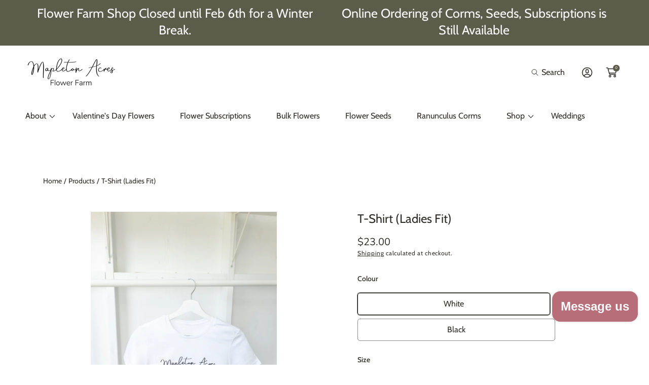

--- FILE ---
content_type: text/html; charset=utf-8
request_url: https://mapletonacres.com/products/ladies-tshirt
body_size: 54963
content:
<!doctype html>
<html class="no-js" lang="en">
  <head>
    <meta charset="utf-8">
    <meta http-equiv="X-UA-Compatible" content="IE=edge">
    <meta name="viewport" content="width=device-width,initial-scale=1">
    <meta name="theme-color" content="">
    <link rel="canonical" href="https://mapletonacres.com/products/ladies-tshirt">
    <link rel="preconnect" href="https://cdn.shopify.com" crossorigin><link rel="icon" type="image/png" href="//mapletonacres.com/cdn/shop/files/Mapleton_Acres_Favicon.png?crop=center&height=32&v=1727645110&width=32"><link rel="preconnect" href="https://fonts.shopifycdn.com" crossorigin><title>
      T-Shirt (Ladies Fit)
 &ndash; Mapleton Acres</title>

    
      <meta name="description" content="Our everyday ladies’ tee — soft, comfortable, and easy to wear from the flower field to town. Available in black and white, and made for simple, effortless days.">
    

    

<meta property="og:site_name" content="Mapleton Acres">
<meta property="og:url" content="https://mapletonacres.com/products/ladies-tshirt">
<meta property="og:title" content="T-Shirt (Ladies Fit)">
<meta property="og:type" content="product">
<meta property="og:description" content="Our everyday ladies’ tee — soft, comfortable, and easy to wear from the flower field to town. Available in black and white, and made for simple, effortless days."><meta property="og:image" content="http://mapletonacres.com/cdn/shop/files/CN2A0945.jpg?v=1722509685">
  <meta property="og:image:secure_url" content="https://mapletonacres.com/cdn/shop/files/CN2A0945.jpg?v=1722509685">
  <meta property="og:image:width" content="3449">
  <meta property="og:image:height" content="5174"><meta property="og:price:amount" content="23.00">
  <meta property="og:price:currency" content="CAD"><!-- <meta name="twitter:image" content="http://mapletonacres.com/cdn/shop/files/CN2A0945.jpg?v=1722509685"> -->
<meta name="twitter:card" content="summary_large_image">
<meta name="twitter:title" content="T-Shirt (Ladies Fit)">
<meta name="twitter:description" content="Our everyday ladies’ tee — soft, comfortable, and easy to wear from the flower field to town. Available in black and white, and made for simple, effortless days.">


    <script src="//mapletonacres.com/cdn/shop/t/9/assets/constants.js?v=69032263048807321231765321214" defer="defer"></script>
    <script src="//mapletonacres.com/cdn/shop/t/9/assets/pubsub.js?v=162490899887979251765321215" defer="defer"></script>
    <script src="//mapletonacres.com/cdn/shop/t/9/assets/global.js?v=62130792023704043311765321214" defer="defer"></script>
    
    <script>window.performance && window.performance.mark && window.performance.mark('shopify.content_for_header.start');</script><meta name="facebook-domain-verification" content="qgfiqgzyhn500il17tt2k6pqogzhgo">
<meta name="google-site-verification" content="xSiahROGjVmhStGH1LAcwZVAhRk6YLlvaKpWt04yxoA">
<meta id="shopify-digital-wallet" name="shopify-digital-wallet" content="/56164450327/digital_wallets/dialog">
<meta name="shopify-checkout-api-token" content="7b4c0940aab21de0d02a1ffcbe3e579c">
<link rel="alternate" type="application/json+oembed" href="https://mapletonacres.com/products/ladies-tshirt.oembed">
<script async="async" src="/checkouts/internal/preloads.js?locale=en-CA"></script>
<link rel="preconnect" href="https://shop.app" crossorigin="anonymous">
<script async="async" src="https://shop.app/checkouts/internal/preloads.js?locale=en-CA&shop_id=56164450327" crossorigin="anonymous"></script>
<script id="shopify-features" type="application/json">{"accessToken":"7b4c0940aab21de0d02a1ffcbe3e579c","betas":["rich-media-storefront-analytics"],"domain":"mapletonacres.com","predictiveSearch":true,"shopId":56164450327,"locale":"en"}</script>
<script>var Shopify = Shopify || {};
Shopify.shop = "mapletonacres.myshopify.com";
Shopify.locale = "en";
Shopify.currency = {"active":"CAD","rate":"1.0"};
Shopify.country = "CA";
Shopify.theme = {"name":"12\/09\/2025","id":171138449431,"schema_name":"Abode","schema_version":"3.1.3","theme_store_id":1918,"role":"main"};
Shopify.theme.handle = "null";
Shopify.theme.style = {"id":null,"handle":null};
Shopify.cdnHost = "mapletonacres.com/cdn";
Shopify.routes = Shopify.routes || {};
Shopify.routes.root = "/";</script>
<script type="module">!function(o){(o.Shopify=o.Shopify||{}).modules=!0}(window);</script>
<script>!function(o){function n(){var o=[];function n(){o.push(Array.prototype.slice.apply(arguments))}return n.q=o,n}var t=o.Shopify=o.Shopify||{};t.loadFeatures=n(),t.autoloadFeatures=n()}(window);</script>
<script>
  window.ShopifyPay = window.ShopifyPay || {};
  window.ShopifyPay.apiHost = "shop.app\/pay";
  window.ShopifyPay.redirectState = null;
</script>
<script id="shop-js-analytics" type="application/json">{"pageType":"product"}</script>
<script defer="defer" async type="module" src="//mapletonacres.com/cdn/shopifycloud/shop-js/modules/v2/client.init-shop-cart-sync_BT-GjEfc.en.esm.js"></script>
<script defer="defer" async type="module" src="//mapletonacres.com/cdn/shopifycloud/shop-js/modules/v2/chunk.common_D58fp_Oc.esm.js"></script>
<script defer="defer" async type="module" src="//mapletonacres.com/cdn/shopifycloud/shop-js/modules/v2/chunk.modal_xMitdFEc.esm.js"></script>
<script type="module">
  await import("//mapletonacres.com/cdn/shopifycloud/shop-js/modules/v2/client.init-shop-cart-sync_BT-GjEfc.en.esm.js");
await import("//mapletonacres.com/cdn/shopifycloud/shop-js/modules/v2/chunk.common_D58fp_Oc.esm.js");
await import("//mapletonacres.com/cdn/shopifycloud/shop-js/modules/v2/chunk.modal_xMitdFEc.esm.js");

  window.Shopify.SignInWithShop?.initShopCartSync?.({"fedCMEnabled":true,"windoidEnabled":true});

</script>
<script>
  window.Shopify = window.Shopify || {};
  if (!window.Shopify.featureAssets) window.Shopify.featureAssets = {};
  window.Shopify.featureAssets['shop-js'] = {"shop-cart-sync":["modules/v2/client.shop-cart-sync_DZOKe7Ll.en.esm.js","modules/v2/chunk.common_D58fp_Oc.esm.js","modules/v2/chunk.modal_xMitdFEc.esm.js"],"init-fed-cm":["modules/v2/client.init-fed-cm_B6oLuCjv.en.esm.js","modules/v2/chunk.common_D58fp_Oc.esm.js","modules/v2/chunk.modal_xMitdFEc.esm.js"],"shop-cash-offers":["modules/v2/client.shop-cash-offers_D2sdYoxE.en.esm.js","modules/v2/chunk.common_D58fp_Oc.esm.js","modules/v2/chunk.modal_xMitdFEc.esm.js"],"shop-login-button":["modules/v2/client.shop-login-button_QeVjl5Y3.en.esm.js","modules/v2/chunk.common_D58fp_Oc.esm.js","modules/v2/chunk.modal_xMitdFEc.esm.js"],"pay-button":["modules/v2/client.pay-button_DXTOsIq6.en.esm.js","modules/v2/chunk.common_D58fp_Oc.esm.js","modules/v2/chunk.modal_xMitdFEc.esm.js"],"shop-button":["modules/v2/client.shop-button_DQZHx9pm.en.esm.js","modules/v2/chunk.common_D58fp_Oc.esm.js","modules/v2/chunk.modal_xMitdFEc.esm.js"],"avatar":["modules/v2/client.avatar_BTnouDA3.en.esm.js"],"init-windoid":["modules/v2/client.init-windoid_CR1B-cfM.en.esm.js","modules/v2/chunk.common_D58fp_Oc.esm.js","modules/v2/chunk.modal_xMitdFEc.esm.js"],"init-shop-for-new-customer-accounts":["modules/v2/client.init-shop-for-new-customer-accounts_C_vY_xzh.en.esm.js","modules/v2/client.shop-login-button_QeVjl5Y3.en.esm.js","modules/v2/chunk.common_D58fp_Oc.esm.js","modules/v2/chunk.modal_xMitdFEc.esm.js"],"init-shop-email-lookup-coordinator":["modules/v2/client.init-shop-email-lookup-coordinator_BI7n9ZSv.en.esm.js","modules/v2/chunk.common_D58fp_Oc.esm.js","modules/v2/chunk.modal_xMitdFEc.esm.js"],"init-shop-cart-sync":["modules/v2/client.init-shop-cart-sync_BT-GjEfc.en.esm.js","modules/v2/chunk.common_D58fp_Oc.esm.js","modules/v2/chunk.modal_xMitdFEc.esm.js"],"shop-toast-manager":["modules/v2/client.shop-toast-manager_DiYdP3xc.en.esm.js","modules/v2/chunk.common_D58fp_Oc.esm.js","modules/v2/chunk.modal_xMitdFEc.esm.js"],"init-customer-accounts":["modules/v2/client.init-customer-accounts_D9ZNqS-Q.en.esm.js","modules/v2/client.shop-login-button_QeVjl5Y3.en.esm.js","modules/v2/chunk.common_D58fp_Oc.esm.js","modules/v2/chunk.modal_xMitdFEc.esm.js"],"init-customer-accounts-sign-up":["modules/v2/client.init-customer-accounts-sign-up_iGw4briv.en.esm.js","modules/v2/client.shop-login-button_QeVjl5Y3.en.esm.js","modules/v2/chunk.common_D58fp_Oc.esm.js","modules/v2/chunk.modal_xMitdFEc.esm.js"],"shop-follow-button":["modules/v2/client.shop-follow-button_CqMgW2wH.en.esm.js","modules/v2/chunk.common_D58fp_Oc.esm.js","modules/v2/chunk.modal_xMitdFEc.esm.js"],"checkout-modal":["modules/v2/client.checkout-modal_xHeaAweL.en.esm.js","modules/v2/chunk.common_D58fp_Oc.esm.js","modules/v2/chunk.modal_xMitdFEc.esm.js"],"shop-login":["modules/v2/client.shop-login_D91U-Q7h.en.esm.js","modules/v2/chunk.common_D58fp_Oc.esm.js","modules/v2/chunk.modal_xMitdFEc.esm.js"],"lead-capture":["modules/v2/client.lead-capture_BJmE1dJe.en.esm.js","modules/v2/chunk.common_D58fp_Oc.esm.js","modules/v2/chunk.modal_xMitdFEc.esm.js"],"payment-terms":["modules/v2/client.payment-terms_Ci9AEqFq.en.esm.js","modules/v2/chunk.common_D58fp_Oc.esm.js","modules/v2/chunk.modal_xMitdFEc.esm.js"]};
</script>
<script id="__st">var __st={"a":56164450327,"offset":-18000,"reqid":"4cab1112-e0ce-444f-99ee-78d317d1511a-1769388295","pageurl":"mapletonacres.com\/products\/ladies-tshirt","u":"5e15e36cc504","p":"product","rtyp":"product","rid":7165409099799};</script>
<script>window.ShopifyPaypalV4VisibilityTracking = true;</script>
<script id="captcha-bootstrap">!function(){'use strict';const t='contact',e='account',n='new_comment',o=[[t,t],['blogs',n],['comments',n],[t,'customer']],c=[[e,'customer_login'],[e,'guest_login'],[e,'recover_customer_password'],[e,'create_customer']],r=t=>t.map((([t,e])=>`form[action*='/${t}']:not([data-nocaptcha='true']) input[name='form_type'][value='${e}']`)).join(','),a=t=>()=>t?[...document.querySelectorAll(t)].map((t=>t.form)):[];function s(){const t=[...o],e=r(t);return a(e)}const i='password',u='form_key',d=['recaptcha-v3-token','g-recaptcha-response','h-captcha-response',i],f=()=>{try{return window.sessionStorage}catch{return}},m='__shopify_v',_=t=>t.elements[u];function p(t,e,n=!1){try{const o=window.sessionStorage,c=JSON.parse(o.getItem(e)),{data:r}=function(t){const{data:e,action:n}=t;return t[m]||n?{data:e,action:n}:{data:t,action:n}}(c);for(const[e,n]of Object.entries(r))t.elements[e]&&(t.elements[e].value=n);n&&o.removeItem(e)}catch(o){console.error('form repopulation failed',{error:o})}}const l='form_type',E='cptcha';function T(t){t.dataset[E]=!0}const w=window,h=w.document,L='Shopify',v='ce_forms',y='captcha';let A=!1;((t,e)=>{const n=(g='f06e6c50-85a8-45c8-87d0-21a2b65856fe',I='https://cdn.shopify.com/shopifycloud/storefront-forms-hcaptcha/ce_storefront_forms_captcha_hcaptcha.v1.5.2.iife.js',D={infoText:'Protected by hCaptcha',privacyText:'Privacy',termsText:'Terms'},(t,e,n)=>{const o=w[L][v],c=o.bindForm;if(c)return c(t,g,e,D).then(n);var r;o.q.push([[t,g,e,D],n]),r=I,A||(h.body.append(Object.assign(h.createElement('script'),{id:'captcha-provider',async:!0,src:r})),A=!0)});var g,I,D;w[L]=w[L]||{},w[L][v]=w[L][v]||{},w[L][v].q=[],w[L][y]=w[L][y]||{},w[L][y].protect=function(t,e){n(t,void 0,e),T(t)},Object.freeze(w[L][y]),function(t,e,n,w,h,L){const[v,y,A,g]=function(t,e,n){const i=e?o:[],u=t?c:[],d=[...i,...u],f=r(d),m=r(i),_=r(d.filter((([t,e])=>n.includes(e))));return[a(f),a(m),a(_),s()]}(w,h,L),I=t=>{const e=t.target;return e instanceof HTMLFormElement?e:e&&e.form},D=t=>v().includes(t);t.addEventListener('submit',(t=>{const e=I(t);if(!e)return;const n=D(e)&&!e.dataset.hcaptchaBound&&!e.dataset.recaptchaBound,o=_(e),c=g().includes(e)&&(!o||!o.value);(n||c)&&t.preventDefault(),c&&!n&&(function(t){try{if(!f())return;!function(t){const e=f();if(!e)return;const n=_(t);if(!n)return;const o=n.value;o&&e.removeItem(o)}(t);const e=Array.from(Array(32),(()=>Math.random().toString(36)[2])).join('');!function(t,e){_(t)||t.append(Object.assign(document.createElement('input'),{type:'hidden',name:u})),t.elements[u].value=e}(t,e),function(t,e){const n=f();if(!n)return;const o=[...t.querySelectorAll(`input[type='${i}']`)].map((({name:t})=>t)),c=[...d,...o],r={};for(const[a,s]of new FormData(t).entries())c.includes(a)||(r[a]=s);n.setItem(e,JSON.stringify({[m]:1,action:t.action,data:r}))}(t,e)}catch(e){console.error('failed to persist form',e)}}(e),e.submit())}));const S=(t,e)=>{t&&!t.dataset[E]&&(n(t,e.some((e=>e===t))),T(t))};for(const o of['focusin','change'])t.addEventListener(o,(t=>{const e=I(t);D(e)&&S(e,y())}));const B=e.get('form_key'),M=e.get(l),P=B&&M;t.addEventListener('DOMContentLoaded',(()=>{const t=y();if(P)for(const e of t)e.elements[l].value===M&&p(e,B);[...new Set([...A(),...v().filter((t=>'true'===t.dataset.shopifyCaptcha))])].forEach((e=>S(e,t)))}))}(h,new URLSearchParams(w.location.search),n,t,e,['guest_login'])})(!0,!0)}();</script>
<script integrity="sha256-4kQ18oKyAcykRKYeNunJcIwy7WH5gtpwJnB7kiuLZ1E=" data-source-attribution="shopify.loadfeatures" defer="defer" src="//mapletonacres.com/cdn/shopifycloud/storefront/assets/storefront/load_feature-a0a9edcb.js" crossorigin="anonymous"></script>
<script crossorigin="anonymous" defer="defer" src="//mapletonacres.com/cdn/shopifycloud/storefront/assets/shopify_pay/storefront-65b4c6d7.js?v=20250812"></script>
<script data-source-attribution="shopify.dynamic_checkout.dynamic.init">var Shopify=Shopify||{};Shopify.PaymentButton=Shopify.PaymentButton||{isStorefrontPortableWallets:!0,init:function(){window.Shopify.PaymentButton.init=function(){};var t=document.createElement("script");t.src="https://mapletonacres.com/cdn/shopifycloud/portable-wallets/latest/portable-wallets.en.js",t.type="module",document.head.appendChild(t)}};
</script>
<script data-source-attribution="shopify.dynamic_checkout.buyer_consent">
  function portableWalletsHideBuyerConsent(e){var t=document.getElementById("shopify-buyer-consent"),n=document.getElementById("shopify-subscription-policy-button");t&&n&&(t.classList.add("hidden"),t.setAttribute("aria-hidden","true"),n.removeEventListener("click",e))}function portableWalletsShowBuyerConsent(e){var t=document.getElementById("shopify-buyer-consent"),n=document.getElementById("shopify-subscription-policy-button");t&&n&&(t.classList.remove("hidden"),t.removeAttribute("aria-hidden"),n.addEventListener("click",e))}window.Shopify?.PaymentButton&&(window.Shopify.PaymentButton.hideBuyerConsent=portableWalletsHideBuyerConsent,window.Shopify.PaymentButton.showBuyerConsent=portableWalletsShowBuyerConsent);
</script>
<script data-source-attribution="shopify.dynamic_checkout.cart.bootstrap">document.addEventListener("DOMContentLoaded",(function(){function t(){return document.querySelector("shopify-accelerated-checkout-cart, shopify-accelerated-checkout")}if(t())Shopify.PaymentButton.init();else{new MutationObserver((function(e,n){t()&&(Shopify.PaymentButton.init(),n.disconnect())})).observe(document.body,{childList:!0,subtree:!0})}}));
</script>
<link id="shopify-accelerated-checkout-styles" rel="stylesheet" media="screen" href="https://mapletonacres.com/cdn/shopifycloud/portable-wallets/latest/accelerated-checkout-backwards-compat.css" crossorigin="anonymous">
<style id="shopify-accelerated-checkout-cart">
        #shopify-buyer-consent {
  margin-top: 1em;
  display: inline-block;
  width: 100%;
}

#shopify-buyer-consent.hidden {
  display: none;
}

#shopify-subscription-policy-button {
  background: none;
  border: none;
  padding: 0;
  text-decoration: underline;
  font-size: inherit;
  cursor: pointer;
}

#shopify-subscription-policy-button::before {
  box-shadow: none;
}

      </style>
<script id="sections-script" data-sections="main-product" defer="defer" src="//mapletonacres.com/cdn/shop/t/9/compiled_assets/scripts.js?v=877"></script>
<script>window.performance && window.performance.mark && window.performance.mark('shopify.content_for_header.end');</script>


    <style data-shopify>

			@font-face {
  font-family: Nunito;
  font-weight: 400;
  font-style: normal;
  font-display: swap;
  src: url("//mapletonacres.com/cdn/fonts/nunito/nunito_n4.fc49103dc396b42cae9460289072d384b6c6eb63.woff2") format("woff2"),
       url("//mapletonacres.com/cdn/fonts/nunito/nunito_n4.5d26d13beeac3116db2479e64986cdeea4c8fbdd.woff") format("woff");
}

      @font-face {
  font-family: Nunito;
  font-weight: 300;
  font-style: normal;
  font-display: swap;
  src: url("//mapletonacres.com/cdn/fonts/nunito/nunito_n3.c1d7c2242f5519d084eafc479d7cc132bcc8c480.woff2") format("woff2"),
       url("//mapletonacres.com/cdn/fonts/nunito/nunito_n3.d543cae3671591d99f8b7ed9ea9ca8387fc73b09.woff") format("woff");
}

      @font-face {
  font-family: Nunito;
  font-weight: 500;
  font-style: normal;
  font-display: swap;
  src: url("//mapletonacres.com/cdn/fonts/nunito/nunito_n5.a0f0edcf8fc7e6ef641de980174adff4690e50c2.woff2") format("woff2"),
       url("//mapletonacres.com/cdn/fonts/nunito/nunito_n5.b31690ac83c982675aeba15b7e6c0a6ec38755b3.woff") format("woff");
}

      @font-face {
  font-family: Nunito;
  font-weight: 600;
  font-style: normal;
  font-display: swap;
  src: url("//mapletonacres.com/cdn/fonts/nunito/nunito_n6.1a6c50dce2e2b3b0d31e02dbd9146b5064bea503.woff2") format("woff2"),
       url("//mapletonacres.com/cdn/fonts/nunito/nunito_n6.6b124f3eac46044b98c99f2feb057208e260962f.woff") format("woff");
}

      @font-face {
  font-family: Nunito;
  font-weight: 700;
  font-style: normal;
  font-display: swap;
  src: url("//mapletonacres.com/cdn/fonts/nunito/nunito_n7.37cf9b8cf43b3322f7e6e13ad2aad62ab5dc9109.woff2") format("woff2"),
       url("//mapletonacres.com/cdn/fonts/nunito/nunito_n7.45cfcfadc6630011252d54d5f5a2c7c98f60d5de.woff") format("woff");
}

      @font-face {
  font-family: Nunito;
  font-weight: 800;
  font-style: normal;
  font-display: swap;
  src: url("//mapletonacres.com/cdn/fonts/nunito/nunito_n8.a4faa34563722dcb4bd960ae538c49eb540a565f.woff2") format("woff2"),
       url("//mapletonacres.com/cdn/fonts/nunito/nunito_n8.7b9b4d7a0ef879eb46735a0aecb391013c7f7aeb.woff") format("woff");
}

      @font-face {
  font-family: Nunito;
  font-weight: 900;
  font-style: normal;
  font-display: swap;
  src: url("//mapletonacres.com/cdn/fonts/nunito/nunito_n9.29703ebe5c8d8fa1bc7f2dcb872bdf16cf7ff465.woff2") format("woff2"),
       url("//mapletonacres.com/cdn/fonts/nunito/nunito_n9.37c60d6be0d57e3635735f5fdd179e5283d59f56.woff") format("woff");
}

      @font-face {
  font-family: Nunito;
  font-weight: 400;
  font-style: italic;
  font-display: swap;
  src: url("//mapletonacres.com/cdn/fonts/nunito/nunito_i4.fd53bf99043ab6c570187ed42d1b49192135de96.woff2") format("woff2"),
       url("//mapletonacres.com/cdn/fonts/nunito/nunito_i4.cb3876a003a73aaae5363bb3e3e99d45ec598cc6.woff") format("woff");
}

      @font-face {
  font-family: Nunito;
  font-weight: 300;
  font-style: italic;
  font-display: swap;
  src: url("//mapletonacres.com/cdn/fonts/nunito/nunito_i3.11db3ddffd5485d801b7a5d8a24c3b0e446751f1.woff2") format("woff2"),
       url("//mapletonacres.com/cdn/fonts/nunito/nunito_i3.7f37c552f86f3fb4c0aae0353840b033f9f464a0.woff") format("woff");
}

      @font-face {
  font-family: Nunito;
  font-weight: 500;
  font-style: italic;
  font-display: swap;
  src: url("//mapletonacres.com/cdn/fonts/nunito/nunito_i5.5862f483b9e76a16feef3afe85bc737604befc5c.woff2") format("woff2"),
       url("//mapletonacres.com/cdn/fonts/nunito/nunito_i5.6a66a380d89a267df37dd146366e0d57f301fc3f.woff") format("woff");
}

      @font-face {
  font-family: Nunito;
  font-weight: 600;
  font-style: italic;
  font-display: swap;
  src: url("//mapletonacres.com/cdn/fonts/nunito/nunito_i6.79bb6a51553d3b72598bab76aca3c938e7c6ac54.woff2") format("woff2"),
       url("//mapletonacres.com/cdn/fonts/nunito/nunito_i6.9ad010b13940d2fa0d660e3029dd144c52772c10.woff") format("woff");
}

      @font-face {
  font-family: Nunito;
  font-weight: 700;
  font-style: italic;
  font-display: swap;
  src: url("//mapletonacres.com/cdn/fonts/nunito/nunito_i7.3f8ba2027bc9ceb1b1764ecab15bae73f86c4632.woff2") format("woff2"),
       url("//mapletonacres.com/cdn/fonts/nunito/nunito_i7.82bfb5f86ec77ada3c9f660da22064c2e46e1469.woff") format("woff");
}

      @font-face {
  font-family: Nunito;
  font-weight: 800;
  font-style: italic;
  font-display: swap;
  src: url("//mapletonacres.com/cdn/fonts/nunito/nunito_i8.fdb920ecf96435abc44d529f9e602f9ba19afe48.woff2") format("woff2"),
       url("//mapletonacres.com/cdn/fonts/nunito/nunito_i8.b8e4a2eb1ed3c30c12022caf65679663c10ea9f4.woff") format("woff");
}

      @font-face {
  font-family: Nunito;
  font-weight: 900;
  font-style: italic;
  font-display: swap;
  src: url("//mapletonacres.com/cdn/fonts/nunito/nunito_i9.d9d3a06900a7b5c28e00f2ff3e65a80b4e51a560.woff2") format("woff2"),
       url("//mapletonacres.com/cdn/fonts/nunito/nunito_i9.93992e1c574825c63d626f1f8c5dcbd5f40f8d50.woff") format("woff");
}

			
      @font-face {
  font-family: Cabin;
  font-weight: 400;
  font-style: normal;
  font-display: swap;
  src: url("//mapletonacres.com/cdn/fonts/cabin/cabin_n4.cefc6494a78f87584a6f312fea532919154f66fe.woff2") format("woff2"),
       url("//mapletonacres.com/cdn/fonts/cabin/cabin_n4.8c16611b00f59d27f4b27ce4328dfe514ce77517.woff") format("woff");
}

      
      @font-face {
  font-family: Cabin;
  font-weight: 400;
  font-style: normal;
  font-display: swap;
  src: url("//mapletonacres.com/cdn/fonts/cabin/cabin_n4.cefc6494a78f87584a6f312fea532919154f66fe.woff2") format("woff2"),
       url("//mapletonacres.com/cdn/fonts/cabin/cabin_n4.8c16611b00f59d27f4b27ce4328dfe514ce77517.woff") format("woff");
}

      @font-face {
  font-family: Cabin;
  font-weight: 500;
  font-style: normal;
  font-display: swap;
  src: url("//mapletonacres.com/cdn/fonts/cabin/cabin_n5.0250ac238cfbbff14d3c16fcc89f227ca95d5c6f.woff2") format("woff2"),
       url("//mapletonacres.com/cdn/fonts/cabin/cabin_n5.46470cf25a90d766aece73a31a42bfd8ef7a470b.woff") format("woff");
}

      @font-face {
  font-family: Cabin;
  font-weight: 600;
  font-style: normal;
  font-display: swap;
  src: url("//mapletonacres.com/cdn/fonts/cabin/cabin_n6.c6b1e64927bbec1c65aab7077888fb033480c4f7.woff2") format("woff2"),
       url("//mapletonacres.com/cdn/fonts/cabin/cabin_n6.6c2e65d54c893ad9f1390da3b810b8e6cf976a4f.woff") format("woff");
}

      @font-face {
  font-family: Cabin;
  font-weight: 700;
  font-style: normal;
  font-display: swap;
  src: url("//mapletonacres.com/cdn/fonts/cabin/cabin_n7.255204a342bfdbc9ae2017bd4e6a90f8dbb2f561.woff2") format("woff2"),
       url("//mapletonacres.com/cdn/fonts/cabin/cabin_n7.e2afa22a0d0f4b64da3569c990897429d40ff5c0.woff") format("woff");
}

      
      
      
      @font-face {
  font-family: Cabin;
  font-weight: 400;
  font-style: italic;
  font-display: swap;
  src: url("//mapletonacres.com/cdn/fonts/cabin/cabin_i4.d89c1b32b09ecbc46c12781fcf7b2085f17c0be9.woff2") format("woff2"),
       url("//mapletonacres.com/cdn/fonts/cabin/cabin_i4.0a521b11d0b69adfc41e22a263eec7c02aecfe99.woff") format("woff");
}

      @font-face {
  font-family: Cabin;
  font-weight: 400;
  font-style: italic;
  font-display: swap;
  src: url("//mapletonacres.com/cdn/fonts/cabin/cabin_i4.d89c1b32b09ecbc46c12781fcf7b2085f17c0be9.woff2") format("woff2"),
       url("//mapletonacres.com/cdn/fonts/cabin/cabin_i4.0a521b11d0b69adfc41e22a263eec7c02aecfe99.woff") format("woff");
}

      @font-face {
  font-family: Cabin;
  font-weight: 500;
  font-style: italic;
  font-display: swap;
  src: url("//mapletonacres.com/cdn/fonts/cabin/cabin_i5.41114c38a0d22162b36ab5069648ecffebea72e7.woff2") format("woff2"),
       url("//mapletonacres.com/cdn/fonts/cabin/cabin_i5.f5f8a3f9c0c9bcec2d24d4d78763a8a222af0879.woff") format("woff");
}

      @font-face {
  font-family: Cabin;
  font-weight: 600;
  font-style: italic;
  font-display: swap;
  src: url("//mapletonacres.com/cdn/fonts/cabin/cabin_i6.f09e39e860dd73a664673caf87e5a0b93b584340.woff2") format("woff2"),
       url("//mapletonacres.com/cdn/fonts/cabin/cabin_i6.5b37bf1fce036a7ee54dbf8fb86341d9c8883ee1.woff") format("woff");
}

      @font-face {
  font-family: Cabin;
  font-weight: 700;
  font-style: italic;
  font-display: swap;
  src: url("//mapletonacres.com/cdn/fonts/cabin/cabin_i7.ef2404c08a493e7ccbc92d8c39adf683f40e1fb5.woff2") format("woff2"),
       url("//mapletonacres.com/cdn/fonts/cabin/cabin_i7.480421791818000fc8a5d4134822321b5d7964f8.woff") format("woff");
}

      
      

      :root {

        --font-heading-family: Nunito, sans-serif;
        --font-heading-style: normal;
        --font-heading-weight: 400;

				--heading-font-weignt: 400;
        --section-heading-font-weight: 400;
				--font-heading-1-size: 7.0rem;
        --font-heading-1-size-mb: 5.2rem;
        --font-heading-2-size: 4.2rem;
        --font-heading-2-size-mb: 4.2rem;
        --font-heading-3-size: 2.4rem;
        --font-heading-3-size-mb: 1.8rem;
        --font-heading-4-size: 2.0rem;
        --font-heading-4-size-mb: 1.8rem;
        --font-heading-5-size: 1.8rem;
        --font-heading-5-size-mb: 1.8rem;
        --font-heading-6-size: 1.6rem;
        --font-heading-6-size-mb: 1.6rem;
        --font-body-size: 1.8rem;

        --font-body-family: Cabin, sans-serif;
        --font-body-style: normal;
        --font-body-weight: 400;

				--badge-radius: 0.5rem;
				--font-badge-size: 1.2rem;
        --font-badge-weight: 400;
        --font-badge-family: var(--font-heading-family);

        --color-general-main-text: 44, 42, 37;
        --color-general-secondary-text: 255, 255, 255;
        
        --color-general-heading: 44, 42, 37;
        --color-general-catalog: 44, 42, 37;
        
        --color-general-bg: 255, 255, 255;        
        --gradient-general-bg: #ffffff;
        
        --color-general-section-bg: 252, 252, 252;
        --gradient-general-section-bg: #fcfcfc;
        
        --color-general-section-bg-2: 238, 223, 219;
        --gradient-general-section-bg-2: #eedfdb;
        
        --color-general-section-bg-3: 187, 198, 163;
        --gradient-general-section-bg-3: #bbc6a3;
        
        --color-general-section-bg-4: 92, 92, 74;
        --gradient-general-section-bg-4: #5c5c4a;
        
        --color-general-link: 44, 42, 37;

        --color-border-page: , , ;
        --color-overlay: 0, 0, 0;

        --color-prod-preview-price: 44, 42, 37;
        --border-color: 187, 198, 163;
        --color-prod-note: 44, 42, 37;

        --color-label-text: 255, 255, 255;
        --color-label-bg: 187, 198, 163;
        --color-label-bg-gradient:  ;
				--color-label-border:  #5c5c4a;

        --color-label-text--sale: 255, 255, 255;
        --color-label-bg--sale: 188, 211, 211;
				--color-label-bg-gradient--sale:  ;
				--color-label-border--sale:  #bcd3d3;

        --color-label-text--sold: 255, 255, 255;
        --color-label-bg--sold: 92, 92, 74;
				--color-label-bg-gradient--sold:  ;
				--color-label-border--sold:  #5c5c4a;

        --color-btn-main-text: 74, 70, 64;
        --color-btn-main-bg: 255, 255, 255;
        --color-btn-main-bg-gradient: ;
				--color-btn-main-border: 92, 92, 74;

        --color-btn-second-text: 0, 0, 0;
        --color-btn-second-bg: 255, 255, 255;
        --color-btn-second-bg-gradient: ;
				--color-btn-second-border: 92, 92, 74;
        
        --color-icon-social: 92, 92, 74;

        --color-hover-link: 92, 92, 74;
        --color-hover-link-secondary: 188, 211, 211;

        --color-hover-btn-text: 255, 255, 255;
        --color-hover-btn-bg: 92, 92, 74;
        --color-hover-btn-bg-gradient: ;
        --color-hover-btn-border: 92, 92, 74;

				--color-hover-btn-second-text: 255, 255, 255;
        --color-hover-btn-second-bg: 187, 198, 163;
        --color-hover-btn-second-bg-gradient: ;
        --color-hover-btn-second-border: 238, 223, 219;
				
				--page-width: 121rem;

        --buttons-font-family: var(--font-body-family);
        --buttons-font-size: 1.4rem;
        --buttons-underline-font-size: 1.6rem;
        --buttons-font-width: 600;
				--links-font-width: 700;
        --buttons-text-transform: capitalize;
				--links-text-transform: none;
        --buttons-radius: 5px;
        --budges-radius: px;
        --buttons-border-size: 1px;

        --body-border-size: 0rem;

				--p-media-radius: 0rem;
      }

      *,
      *::before,
      *::after {
        box-sizing: inherit;
      }

      html {
        box-sizing: border-box;
        font-size: 62.5%;
        height: 100%;
      }

      body {
        display: grid;
        grid-template-rows: repeat(2, auto) 1fr auto;
        grid-template-columns: 100%;
        min-height: 100%;
        margin: 0;
        font-size: 1.6rem;
        font-size: var(--font-body-size);
        line-height: 1.6;
        font-family: var(--font-body-family);
        font-style: var(--font-body-style);
        font-weight: var(--font-body-weight);
				/* align-items: center; */
      }


      @media screen and (min-width: 750px) {
        body {
            border: 0rem solid;
            border-color: rgb(var(--color-border-page));
            border-top: 0;
        }
      }
    </style>

    <link href="//mapletonacres.com/cdn/shop/t/9/assets/base.css?v=34752162736896556431765321213" rel="stylesheet" type="text/css" media="all" />

      <link rel="preload" as="font" href="//mapletonacres.com/cdn/fonts/nunito/nunito_n4.fc49103dc396b42cae9460289072d384b6c6eb63.woff2" type="font/woff2" crossorigin>
      

      <link rel="preload" as="font" href="//mapletonacres.com/cdn/fonts/cabin/cabin_n4.cefc6494a78f87584a6f312fea532919154f66fe.woff2" type="font/woff2" crossorigin>
      
<link rel="stylesheet" href="//mapletonacres.com/cdn/shop/t/9/assets/component-predictive-search.css?v=157623434792289763421765321214" media="print" onload="this.media='all'">
      
      <link rel="preload" href="//mapletonacres.com/cdn/shop/t/9/assets/scroll-animation.css?v=82894630482421818531765321215" as="style" onload="this.onload=null;this.rel='stylesheet'">
      
      <noscript>
        <link href="//mapletonacres.com/cdn/shop/t/9/assets/scroll-animation.css?v=82894630482421818531765321215" rel="stylesheet" type="text/css" media="all" />
        <link href="//mapletonacres.com/cdn/shop/t/9/assets/scroll-animation-disabled-js.css?v=61640215765777742811765321215" rel="stylesheet" type="text/css" media="all" />
      </noscript><script>
      document.documentElement.className = document.documentElement.className.replace('no-js', 'js');
      if (Shopify.designMode) {
        document.documentElement.classList.add('shopify-design-mode');
      }
    </script>

    
    <link rel="preload" href="//mapletonacres.com/cdn/shop/t/9/assets/swiper-bundle.min.css?v=76768233746613488741765321215" as="style" onload="this.onload=null;this.rel='stylesheet'">
    <link href="//mapletonacres.com/cdn/shop/t/9/assets/component-swiper.css?v=110117056694356988371765321214" rel="stylesheet" type="text/css" media="all" />
    
    
    <noscript>
      <link href="//mapletonacres.com/cdn/shop/t/9/assets/swiper-bundle.min.css?v=76768233746613488741765321215" rel="stylesheet" type="text/css" media="all" />
    </noscript>
		<script src="//mapletonacres.com/cdn/shop/t/9/assets/swiper-bundle.min.js?v=78603704230365145241765321216" defer="defer"></script><script src="https://cdn.shopify.com/extensions/019bb70a-be4d-7746-91c7-30714bd9d014/node-app-147/assets/bookeasy-widget.js" type="text/javascript" defer="defer"></script>
<script src="https://cdn.shopify.com/extensions/019bf550-593b-707e-9524-bb36a8e85288/pickup-app-ext-263/assets/bird-pickup-script.js" type="text/javascript" defer="defer"></script>
<script src="https://cdn.shopify.com/extensions/e8878072-2f6b-4e89-8082-94b04320908d/inbox-1254/assets/inbox-chat-loader.js" type="text/javascript" defer="defer"></script>
<link href="https://monorail-edge.shopifysvc.com" rel="dns-prefetch">
<script>(function(){if ("sendBeacon" in navigator && "performance" in window) {try {var session_token_from_headers = performance.getEntriesByType('navigation')[0].serverTiming.find(x => x.name == '_s').description;} catch {var session_token_from_headers = undefined;}var session_cookie_matches = document.cookie.match(/_shopify_s=([^;]*)/);var session_token_from_cookie = session_cookie_matches && session_cookie_matches.length === 2 ? session_cookie_matches[1] : "";var session_token = session_token_from_headers || session_token_from_cookie || "";function handle_abandonment_event(e) {var entries = performance.getEntries().filter(function(entry) {return /monorail-edge.shopifysvc.com/.test(entry.name);});if (!window.abandonment_tracked && entries.length === 0) {window.abandonment_tracked = true;var currentMs = Date.now();var navigation_start = performance.timing.navigationStart;var payload = {shop_id: 56164450327,url: window.location.href,navigation_start,duration: currentMs - navigation_start,session_token,page_type: "product"};window.navigator.sendBeacon("https://monorail-edge.shopifysvc.com/v1/produce", JSON.stringify({schema_id: "online_store_buyer_site_abandonment/1.1",payload: payload,metadata: {event_created_at_ms: currentMs,event_sent_at_ms: currentMs}}));}}window.addEventListener('pagehide', handle_abandonment_event);}}());</script>
<script id="web-pixels-manager-setup">(function e(e,d,r,n,o){if(void 0===o&&(o={}),!Boolean(null===(a=null===(i=window.Shopify)||void 0===i?void 0:i.analytics)||void 0===a?void 0:a.replayQueue)){var i,a;window.Shopify=window.Shopify||{};var t=window.Shopify;t.analytics=t.analytics||{};var s=t.analytics;s.replayQueue=[],s.publish=function(e,d,r){return s.replayQueue.push([e,d,r]),!0};try{self.performance.mark("wpm:start")}catch(e){}var l=function(){var e={modern:/Edge?\/(1{2}[4-9]|1[2-9]\d|[2-9]\d{2}|\d{4,})\.\d+(\.\d+|)|Firefox\/(1{2}[4-9]|1[2-9]\d|[2-9]\d{2}|\d{4,})\.\d+(\.\d+|)|Chrom(ium|e)\/(9{2}|\d{3,})\.\d+(\.\d+|)|(Maci|X1{2}).+ Version\/(15\.\d+|(1[6-9]|[2-9]\d|\d{3,})\.\d+)([,.]\d+|)( \(\w+\)|)( Mobile\/\w+|) Safari\/|Chrome.+OPR\/(9{2}|\d{3,})\.\d+\.\d+|(CPU[ +]OS|iPhone[ +]OS|CPU[ +]iPhone|CPU IPhone OS|CPU iPad OS)[ +]+(15[._]\d+|(1[6-9]|[2-9]\d|\d{3,})[._]\d+)([._]\d+|)|Android:?[ /-](13[3-9]|1[4-9]\d|[2-9]\d{2}|\d{4,})(\.\d+|)(\.\d+|)|Android.+Firefox\/(13[5-9]|1[4-9]\d|[2-9]\d{2}|\d{4,})\.\d+(\.\d+|)|Android.+Chrom(ium|e)\/(13[3-9]|1[4-9]\d|[2-9]\d{2}|\d{4,})\.\d+(\.\d+|)|SamsungBrowser\/([2-9]\d|\d{3,})\.\d+/,legacy:/Edge?\/(1[6-9]|[2-9]\d|\d{3,})\.\d+(\.\d+|)|Firefox\/(5[4-9]|[6-9]\d|\d{3,})\.\d+(\.\d+|)|Chrom(ium|e)\/(5[1-9]|[6-9]\d|\d{3,})\.\d+(\.\d+|)([\d.]+$|.*Safari\/(?![\d.]+ Edge\/[\d.]+$))|(Maci|X1{2}).+ Version\/(10\.\d+|(1[1-9]|[2-9]\d|\d{3,})\.\d+)([,.]\d+|)( \(\w+\)|)( Mobile\/\w+|) Safari\/|Chrome.+OPR\/(3[89]|[4-9]\d|\d{3,})\.\d+\.\d+|(CPU[ +]OS|iPhone[ +]OS|CPU[ +]iPhone|CPU IPhone OS|CPU iPad OS)[ +]+(10[._]\d+|(1[1-9]|[2-9]\d|\d{3,})[._]\d+)([._]\d+|)|Android:?[ /-](13[3-9]|1[4-9]\d|[2-9]\d{2}|\d{4,})(\.\d+|)(\.\d+|)|Mobile Safari.+OPR\/([89]\d|\d{3,})\.\d+\.\d+|Android.+Firefox\/(13[5-9]|1[4-9]\d|[2-9]\d{2}|\d{4,})\.\d+(\.\d+|)|Android.+Chrom(ium|e)\/(13[3-9]|1[4-9]\d|[2-9]\d{2}|\d{4,})\.\d+(\.\d+|)|Android.+(UC? ?Browser|UCWEB|U3)[ /]?(15\.([5-9]|\d{2,})|(1[6-9]|[2-9]\d|\d{3,})\.\d+)\.\d+|SamsungBrowser\/(5\.\d+|([6-9]|\d{2,})\.\d+)|Android.+MQ{2}Browser\/(14(\.(9|\d{2,})|)|(1[5-9]|[2-9]\d|\d{3,})(\.\d+|))(\.\d+|)|K[Aa][Ii]OS\/(3\.\d+|([4-9]|\d{2,})\.\d+)(\.\d+|)/},d=e.modern,r=e.legacy,n=navigator.userAgent;return n.match(d)?"modern":n.match(r)?"legacy":"unknown"}(),u="modern"===l?"modern":"legacy",c=(null!=n?n:{modern:"",legacy:""})[u],f=function(e){return[e.baseUrl,"/wpm","/b",e.hashVersion,"modern"===e.buildTarget?"m":"l",".js"].join("")}({baseUrl:d,hashVersion:r,buildTarget:u}),m=function(e){var d=e.version,r=e.bundleTarget,n=e.surface,o=e.pageUrl,i=e.monorailEndpoint;return{emit:function(e){var a=e.status,t=e.errorMsg,s=(new Date).getTime(),l=JSON.stringify({metadata:{event_sent_at_ms:s},events:[{schema_id:"web_pixels_manager_load/3.1",payload:{version:d,bundle_target:r,page_url:o,status:a,surface:n,error_msg:t},metadata:{event_created_at_ms:s}}]});if(!i)return console&&console.warn&&console.warn("[Web Pixels Manager] No Monorail endpoint provided, skipping logging."),!1;try{return self.navigator.sendBeacon.bind(self.navigator)(i,l)}catch(e){}var u=new XMLHttpRequest;try{return u.open("POST",i,!0),u.setRequestHeader("Content-Type","text/plain"),u.send(l),!0}catch(e){return console&&console.warn&&console.warn("[Web Pixels Manager] Got an unhandled error while logging to Monorail."),!1}}}}({version:r,bundleTarget:l,surface:e.surface,pageUrl:self.location.href,monorailEndpoint:e.monorailEndpoint});try{o.browserTarget=l,function(e){var d=e.src,r=e.async,n=void 0===r||r,o=e.onload,i=e.onerror,a=e.sri,t=e.scriptDataAttributes,s=void 0===t?{}:t,l=document.createElement("script"),u=document.querySelector("head"),c=document.querySelector("body");if(l.async=n,l.src=d,a&&(l.integrity=a,l.crossOrigin="anonymous"),s)for(var f in s)if(Object.prototype.hasOwnProperty.call(s,f))try{l.dataset[f]=s[f]}catch(e){}if(o&&l.addEventListener("load",o),i&&l.addEventListener("error",i),u)u.appendChild(l);else{if(!c)throw new Error("Did not find a head or body element to append the script");c.appendChild(l)}}({src:f,async:!0,onload:function(){if(!function(){var e,d;return Boolean(null===(d=null===(e=window.Shopify)||void 0===e?void 0:e.analytics)||void 0===d?void 0:d.initialized)}()){var d=window.webPixelsManager.init(e)||void 0;if(d){var r=window.Shopify.analytics;r.replayQueue.forEach((function(e){var r=e[0],n=e[1],o=e[2];d.publishCustomEvent(r,n,o)})),r.replayQueue=[],r.publish=d.publishCustomEvent,r.visitor=d.visitor,r.initialized=!0}}},onerror:function(){return m.emit({status:"failed",errorMsg:"".concat(f," has failed to load")})},sri:function(e){var d=/^sha384-[A-Za-z0-9+/=]+$/;return"string"==typeof e&&d.test(e)}(c)?c:"",scriptDataAttributes:o}),m.emit({status:"loading"})}catch(e){m.emit({status:"failed",errorMsg:(null==e?void 0:e.message)||"Unknown error"})}}})({shopId: 56164450327,storefrontBaseUrl: "https://mapletonacres.com",extensionsBaseUrl: "https://extensions.shopifycdn.com/cdn/shopifycloud/web-pixels-manager",monorailEndpoint: "https://monorail-edge.shopifysvc.com/unstable/produce_batch",surface: "storefront-renderer",enabledBetaFlags: ["2dca8a86"],webPixelsConfigList: [{"id":"354254871","configuration":"{\"config\":\"{\\\"pixel_id\\\":\\\"G-46QXX973G9\\\",\\\"target_country\\\":\\\"CA\\\",\\\"gtag_events\\\":[{\\\"type\\\":\\\"begin_checkout\\\",\\\"action_label\\\":\\\"G-46QXX973G9\\\"},{\\\"type\\\":\\\"search\\\",\\\"action_label\\\":\\\"G-46QXX973G9\\\"},{\\\"type\\\":\\\"view_item\\\",\\\"action_label\\\":[\\\"G-46QXX973G9\\\",\\\"MC-WXZ7M42VLJ\\\"]},{\\\"type\\\":\\\"purchase\\\",\\\"action_label\\\":[\\\"G-46QXX973G9\\\",\\\"MC-WXZ7M42VLJ\\\"]},{\\\"type\\\":\\\"page_view\\\",\\\"action_label\\\":[\\\"G-46QXX973G9\\\",\\\"MC-WXZ7M42VLJ\\\"]},{\\\"type\\\":\\\"add_payment_info\\\",\\\"action_label\\\":\\\"G-46QXX973G9\\\"},{\\\"type\\\":\\\"add_to_cart\\\",\\\"action_label\\\":\\\"G-46QXX973G9\\\"}],\\\"enable_monitoring_mode\\\":false}\"}","eventPayloadVersion":"v1","runtimeContext":"OPEN","scriptVersion":"b2a88bafab3e21179ed38636efcd8a93","type":"APP","apiClientId":1780363,"privacyPurposes":[],"dataSharingAdjustments":{"protectedCustomerApprovalScopes":["read_customer_address","read_customer_email","read_customer_name","read_customer_personal_data","read_customer_phone"]}},{"id":"77791255","configuration":"{\"pixel_id\":\"5201207433272042\",\"pixel_type\":\"facebook_pixel\",\"metaapp_system_user_token\":\"-\"}","eventPayloadVersion":"v1","runtimeContext":"OPEN","scriptVersion":"ca16bc87fe92b6042fbaa3acc2fbdaa6","type":"APP","apiClientId":2329312,"privacyPurposes":["ANALYTICS","MARKETING","SALE_OF_DATA"],"dataSharingAdjustments":{"protectedCustomerApprovalScopes":["read_customer_address","read_customer_email","read_customer_name","read_customer_personal_data","read_customer_phone"]}},{"id":"shopify-app-pixel","configuration":"{}","eventPayloadVersion":"v1","runtimeContext":"STRICT","scriptVersion":"0450","apiClientId":"shopify-pixel","type":"APP","privacyPurposes":["ANALYTICS","MARKETING"]},{"id":"shopify-custom-pixel","eventPayloadVersion":"v1","runtimeContext":"LAX","scriptVersion":"0450","apiClientId":"shopify-pixel","type":"CUSTOM","privacyPurposes":["ANALYTICS","MARKETING"]}],isMerchantRequest: false,initData: {"shop":{"name":"Mapleton Acres","paymentSettings":{"currencyCode":"CAD"},"myshopifyDomain":"mapletonacres.myshopify.com","countryCode":"CA","storefrontUrl":"https:\/\/mapletonacres.com"},"customer":null,"cart":null,"checkout":null,"productVariants":[{"price":{"amount":23.0,"currencyCode":"CAD"},"product":{"title":"T-Shirt (Ladies Fit)","vendor":"Mapleton Acres","id":"7165409099799","untranslatedTitle":"T-Shirt (Ladies Fit)","url":"\/products\/ladies-tshirt","type":""},"id":"41278132748311","image":{"src":"\/\/mapletonacres.com\/cdn\/shop\/files\/CN2A0945.jpg?v=1722509685"},"sku":"","title":"White \/ S","untranslatedTitle":"White \/ S"},{"price":{"amount":23.0,"currencyCode":"CAD"},"product":{"title":"T-Shirt (Ladies Fit)","vendor":"Mapleton Acres","id":"7165409099799","untranslatedTitle":"T-Shirt (Ladies Fit)","url":"\/products\/ladies-tshirt","type":""},"id":"41278132781079","image":{"src":"\/\/mapletonacres.com\/cdn\/shop\/files\/CN2A0945.jpg?v=1722509685"},"sku":"","title":"White \/ M","untranslatedTitle":"White \/ M"},{"price":{"amount":23.0,"currencyCode":"CAD"},"product":{"title":"T-Shirt (Ladies Fit)","vendor":"Mapleton Acres","id":"7165409099799","untranslatedTitle":"T-Shirt (Ladies Fit)","url":"\/products\/ladies-tshirt","type":""},"id":"41278132813847","image":{"src":"\/\/mapletonacres.com\/cdn\/shop\/files\/CN2A0945.jpg?v=1722509685"},"sku":"","title":"White \/ L","untranslatedTitle":"White \/ L"},{"price":{"amount":23.0,"currencyCode":"CAD"},"product":{"title":"T-Shirt (Ladies Fit)","vendor":"Mapleton Acres","id":"7165409099799","untranslatedTitle":"T-Shirt (Ladies Fit)","url":"\/products\/ladies-tshirt","type":""},"id":"41278132846615","image":{"src":"\/\/mapletonacres.com\/cdn\/shop\/files\/CN2A0945.jpg?v=1722509685"},"sku":"","title":"White \/ XL","untranslatedTitle":"White \/ XL"},{"price":{"amount":23.0,"currencyCode":"CAD"},"product":{"title":"T-Shirt (Ladies Fit)","vendor":"Mapleton Acres","id":"7165409099799","untranslatedTitle":"T-Shirt (Ladies Fit)","url":"\/products\/ladies-tshirt","type":""},"id":"41278132879383","image":{"src":"\/\/mapletonacres.com\/cdn\/shop\/files\/CN2A0945.jpg?v=1722509685"},"sku":"","title":"White \/ 2XL","untranslatedTitle":"White \/ 2XL"},{"price":{"amount":23.0,"currencyCode":"CAD"},"product":{"title":"T-Shirt (Ladies Fit)","vendor":"Mapleton Acres","id":"7165409099799","untranslatedTitle":"T-Shirt (Ladies Fit)","url":"\/products\/ladies-tshirt","type":""},"id":"41278132912151","image":{"src":"\/\/mapletonacres.com\/cdn\/shop\/files\/CN2A0945.jpg?v=1722509685"},"sku":"","title":"White \/ 3XL","untranslatedTitle":"White \/ 3XL"},{"price":{"amount":23.0,"currencyCode":"CAD"},"product":{"title":"T-Shirt (Ladies Fit)","vendor":"Mapleton Acres","id":"7165409099799","untranslatedTitle":"T-Shirt (Ladies Fit)","url":"\/products\/ladies-tshirt","type":""},"id":"41278132944919","image":{"src":"\/\/mapletonacres.com\/cdn\/shop\/files\/CN2A1015.jpg?v=1722509734"},"sku":"","title":"Black \/ S","untranslatedTitle":"Black \/ S"},{"price":{"amount":23.0,"currencyCode":"CAD"},"product":{"title":"T-Shirt (Ladies Fit)","vendor":"Mapleton Acres","id":"7165409099799","untranslatedTitle":"T-Shirt (Ladies Fit)","url":"\/products\/ladies-tshirt","type":""},"id":"41278132977687","image":{"src":"\/\/mapletonacres.com\/cdn\/shop\/files\/CN2A1015.jpg?v=1722509734"},"sku":"","title":"Black \/ M","untranslatedTitle":"Black \/ M"},{"price":{"amount":23.0,"currencyCode":"CAD"},"product":{"title":"T-Shirt (Ladies Fit)","vendor":"Mapleton Acres","id":"7165409099799","untranslatedTitle":"T-Shirt (Ladies Fit)","url":"\/products\/ladies-tshirt","type":""},"id":"41278133010455","image":{"src":"\/\/mapletonacres.com\/cdn\/shop\/files\/CN2A1015.jpg?v=1722509734"},"sku":"","title":"Black \/ L","untranslatedTitle":"Black \/ L"},{"price":{"amount":23.0,"currencyCode":"CAD"},"product":{"title":"T-Shirt (Ladies Fit)","vendor":"Mapleton Acres","id":"7165409099799","untranslatedTitle":"T-Shirt (Ladies Fit)","url":"\/products\/ladies-tshirt","type":""},"id":"41278133043223","image":{"src":"\/\/mapletonacres.com\/cdn\/shop\/files\/CN2A1015.jpg?v=1722509734"},"sku":"","title":"Black \/ XL","untranslatedTitle":"Black \/ XL"},{"price":{"amount":23.0,"currencyCode":"CAD"},"product":{"title":"T-Shirt (Ladies Fit)","vendor":"Mapleton Acres","id":"7165409099799","untranslatedTitle":"T-Shirt (Ladies Fit)","url":"\/products\/ladies-tshirt","type":""},"id":"41278133075991","image":{"src":"\/\/mapletonacres.com\/cdn\/shop\/files\/CN2A1015.jpg?v=1722509734"},"sku":"","title":"Black \/ 2XL","untranslatedTitle":"Black \/ 2XL"},{"price":{"amount":23.0,"currencyCode":"CAD"},"product":{"title":"T-Shirt (Ladies Fit)","vendor":"Mapleton Acres","id":"7165409099799","untranslatedTitle":"T-Shirt (Ladies Fit)","url":"\/products\/ladies-tshirt","type":""},"id":"41278133108759","image":{"src":"\/\/mapletonacres.com\/cdn\/shop\/files\/CN2A1015.jpg?v=1722509734"},"sku":"","title":"Black \/ 3XL","untranslatedTitle":"Black \/ 3XL"}],"purchasingCompany":null},},"https://mapletonacres.com/cdn","fcfee988w5aeb613cpc8e4bc33m6693e112",{"modern":"","legacy":""},{"shopId":"56164450327","storefrontBaseUrl":"https:\/\/mapletonacres.com","extensionBaseUrl":"https:\/\/extensions.shopifycdn.com\/cdn\/shopifycloud\/web-pixels-manager","surface":"storefront-renderer","enabledBetaFlags":"[\"2dca8a86\"]","isMerchantRequest":"false","hashVersion":"fcfee988w5aeb613cpc8e4bc33m6693e112","publish":"custom","events":"[[\"page_viewed\",{}],[\"product_viewed\",{\"productVariant\":{\"price\":{\"amount\":23.0,\"currencyCode\":\"CAD\"},\"product\":{\"title\":\"T-Shirt (Ladies Fit)\",\"vendor\":\"Mapleton Acres\",\"id\":\"7165409099799\",\"untranslatedTitle\":\"T-Shirt (Ladies Fit)\",\"url\":\"\/products\/ladies-tshirt\",\"type\":\"\"},\"id\":\"41278132748311\",\"image\":{\"src\":\"\/\/mapletonacres.com\/cdn\/shop\/files\/CN2A0945.jpg?v=1722509685\"},\"sku\":\"\",\"title\":\"White \/ S\",\"untranslatedTitle\":\"White \/ S\"}}]]"});</script><script>
  window.ShopifyAnalytics = window.ShopifyAnalytics || {};
  window.ShopifyAnalytics.meta = window.ShopifyAnalytics.meta || {};
  window.ShopifyAnalytics.meta.currency = 'CAD';
  var meta = {"product":{"id":7165409099799,"gid":"gid:\/\/shopify\/Product\/7165409099799","vendor":"Mapleton Acres","type":"","handle":"ladies-tshirt","variants":[{"id":41278132748311,"price":2300,"name":"T-Shirt (Ladies Fit) - White \/ S","public_title":"White \/ S","sku":""},{"id":41278132781079,"price":2300,"name":"T-Shirt (Ladies Fit) - White \/ M","public_title":"White \/ M","sku":""},{"id":41278132813847,"price":2300,"name":"T-Shirt (Ladies Fit) - White \/ L","public_title":"White \/ L","sku":""},{"id":41278132846615,"price":2300,"name":"T-Shirt (Ladies Fit) - White \/ XL","public_title":"White \/ XL","sku":""},{"id":41278132879383,"price":2300,"name":"T-Shirt (Ladies Fit) - White \/ 2XL","public_title":"White \/ 2XL","sku":""},{"id":41278132912151,"price":2300,"name":"T-Shirt (Ladies Fit) - White \/ 3XL","public_title":"White \/ 3XL","sku":""},{"id":41278132944919,"price":2300,"name":"T-Shirt (Ladies Fit) - Black \/ S","public_title":"Black \/ S","sku":""},{"id":41278132977687,"price":2300,"name":"T-Shirt (Ladies Fit) - Black \/ M","public_title":"Black \/ M","sku":""},{"id":41278133010455,"price":2300,"name":"T-Shirt (Ladies Fit) - Black \/ L","public_title":"Black \/ L","sku":""},{"id":41278133043223,"price":2300,"name":"T-Shirt (Ladies Fit) - Black \/ XL","public_title":"Black \/ XL","sku":""},{"id":41278133075991,"price":2300,"name":"T-Shirt (Ladies Fit) - Black \/ 2XL","public_title":"Black \/ 2XL","sku":""},{"id":41278133108759,"price":2300,"name":"T-Shirt (Ladies Fit) - Black \/ 3XL","public_title":"Black \/ 3XL","sku":""}],"remote":false},"page":{"pageType":"product","resourceType":"product","resourceId":7165409099799,"requestId":"4cab1112-e0ce-444f-99ee-78d317d1511a-1769388295"}};
  for (var attr in meta) {
    window.ShopifyAnalytics.meta[attr] = meta[attr];
  }
</script>
<script class="analytics">
  (function () {
    var customDocumentWrite = function(content) {
      var jquery = null;

      if (window.jQuery) {
        jquery = window.jQuery;
      } else if (window.Checkout && window.Checkout.$) {
        jquery = window.Checkout.$;
      }

      if (jquery) {
        jquery('body').append(content);
      }
    };

    var hasLoggedConversion = function(token) {
      if (token) {
        return document.cookie.indexOf('loggedConversion=' + token) !== -1;
      }
      return false;
    }

    var setCookieIfConversion = function(token) {
      if (token) {
        var twoMonthsFromNow = new Date(Date.now());
        twoMonthsFromNow.setMonth(twoMonthsFromNow.getMonth() + 2);

        document.cookie = 'loggedConversion=' + token + '; expires=' + twoMonthsFromNow;
      }
    }

    var trekkie = window.ShopifyAnalytics.lib = window.trekkie = window.trekkie || [];
    if (trekkie.integrations) {
      return;
    }
    trekkie.methods = [
      'identify',
      'page',
      'ready',
      'track',
      'trackForm',
      'trackLink'
    ];
    trekkie.factory = function(method) {
      return function() {
        var args = Array.prototype.slice.call(arguments);
        args.unshift(method);
        trekkie.push(args);
        return trekkie;
      };
    };
    for (var i = 0; i < trekkie.methods.length; i++) {
      var key = trekkie.methods[i];
      trekkie[key] = trekkie.factory(key);
    }
    trekkie.load = function(config) {
      trekkie.config = config || {};
      trekkie.config.initialDocumentCookie = document.cookie;
      var first = document.getElementsByTagName('script')[0];
      var script = document.createElement('script');
      script.type = 'text/javascript';
      script.onerror = function(e) {
        var scriptFallback = document.createElement('script');
        scriptFallback.type = 'text/javascript';
        scriptFallback.onerror = function(error) {
                var Monorail = {
      produce: function produce(monorailDomain, schemaId, payload) {
        var currentMs = new Date().getTime();
        var event = {
          schema_id: schemaId,
          payload: payload,
          metadata: {
            event_created_at_ms: currentMs,
            event_sent_at_ms: currentMs
          }
        };
        return Monorail.sendRequest("https://" + monorailDomain + "/v1/produce", JSON.stringify(event));
      },
      sendRequest: function sendRequest(endpointUrl, payload) {
        // Try the sendBeacon API
        if (window && window.navigator && typeof window.navigator.sendBeacon === 'function' && typeof window.Blob === 'function' && !Monorail.isIos12()) {
          var blobData = new window.Blob([payload], {
            type: 'text/plain'
          });

          if (window.navigator.sendBeacon(endpointUrl, blobData)) {
            return true;
          } // sendBeacon was not successful

        } // XHR beacon

        var xhr = new XMLHttpRequest();

        try {
          xhr.open('POST', endpointUrl);
          xhr.setRequestHeader('Content-Type', 'text/plain');
          xhr.send(payload);
        } catch (e) {
          console.log(e);
        }

        return false;
      },
      isIos12: function isIos12() {
        return window.navigator.userAgent.lastIndexOf('iPhone; CPU iPhone OS 12_') !== -1 || window.navigator.userAgent.lastIndexOf('iPad; CPU OS 12_') !== -1;
      }
    };
    Monorail.produce('monorail-edge.shopifysvc.com',
      'trekkie_storefront_load_errors/1.1',
      {shop_id: 56164450327,
      theme_id: 171138449431,
      app_name: "storefront",
      context_url: window.location.href,
      source_url: "//mapletonacres.com/cdn/s/trekkie.storefront.8d95595f799fbf7e1d32231b9a28fd43b70c67d3.min.js"});

        };
        scriptFallback.async = true;
        scriptFallback.src = '//mapletonacres.com/cdn/s/trekkie.storefront.8d95595f799fbf7e1d32231b9a28fd43b70c67d3.min.js';
        first.parentNode.insertBefore(scriptFallback, first);
      };
      script.async = true;
      script.src = '//mapletonacres.com/cdn/s/trekkie.storefront.8d95595f799fbf7e1d32231b9a28fd43b70c67d3.min.js';
      first.parentNode.insertBefore(script, first);
    };
    trekkie.load(
      {"Trekkie":{"appName":"storefront","development":false,"defaultAttributes":{"shopId":56164450327,"isMerchantRequest":null,"themeId":171138449431,"themeCityHash":"4944373996000434833","contentLanguage":"en","currency":"CAD","eventMetadataId":"b80ff296-8669-44f2-b902-842a41c7f978"},"isServerSideCookieWritingEnabled":true,"monorailRegion":"shop_domain","enabledBetaFlags":["65f19447"]},"Session Attribution":{},"S2S":{"facebookCapiEnabled":true,"source":"trekkie-storefront-renderer","apiClientId":580111}}
    );

    var loaded = false;
    trekkie.ready(function() {
      if (loaded) return;
      loaded = true;

      window.ShopifyAnalytics.lib = window.trekkie;

      var originalDocumentWrite = document.write;
      document.write = customDocumentWrite;
      try { window.ShopifyAnalytics.merchantGoogleAnalytics.call(this); } catch(error) {};
      document.write = originalDocumentWrite;

      window.ShopifyAnalytics.lib.page(null,{"pageType":"product","resourceType":"product","resourceId":7165409099799,"requestId":"4cab1112-e0ce-444f-99ee-78d317d1511a-1769388295","shopifyEmitted":true});

      var match = window.location.pathname.match(/checkouts\/(.+)\/(thank_you|post_purchase)/)
      var token = match? match[1]: undefined;
      if (!hasLoggedConversion(token)) {
        setCookieIfConversion(token);
        window.ShopifyAnalytics.lib.track("Viewed Product",{"currency":"CAD","variantId":41278132748311,"productId":7165409099799,"productGid":"gid:\/\/shopify\/Product\/7165409099799","name":"T-Shirt (Ladies Fit) - White \/ S","price":"23.00","sku":"","brand":"Mapleton Acres","variant":"White \/ S","category":"","nonInteraction":true,"remote":false},undefined,undefined,{"shopifyEmitted":true});
      window.ShopifyAnalytics.lib.track("monorail:\/\/trekkie_storefront_viewed_product\/1.1",{"currency":"CAD","variantId":41278132748311,"productId":7165409099799,"productGid":"gid:\/\/shopify\/Product\/7165409099799","name":"T-Shirt (Ladies Fit) - White \/ S","price":"23.00","sku":"","brand":"Mapleton Acres","variant":"White \/ S","category":"","nonInteraction":true,"remote":false,"referer":"https:\/\/mapletonacres.com\/products\/ladies-tshirt"});
      }
    });


        var eventsListenerScript = document.createElement('script');
        eventsListenerScript.async = true;
        eventsListenerScript.src = "//mapletonacres.com/cdn/shopifycloud/storefront/assets/shop_events_listener-3da45d37.js";
        document.getElementsByTagName('head')[0].appendChild(eventsListenerScript);

})();</script>
<script
  defer
  src="https://mapletonacres.com/cdn/shopifycloud/perf-kit/shopify-perf-kit-3.0.4.min.js"
  data-application="storefront-renderer"
  data-shop-id="56164450327"
  data-render-region="gcp-us-east1"
  data-page-type="product"
  data-theme-instance-id="171138449431"
  data-theme-name="Abode"
  data-theme-version="3.1.3"
  data-monorail-region="shop_domain"
  data-resource-timing-sampling-rate="10"
  data-shs="true"
  data-shs-beacon="true"
  data-shs-export-with-fetch="true"
  data-shs-logs-sample-rate="1"
  data-shs-beacon-endpoint="https://mapletonacres.com/api/collect"
></script>
</head>

  <body class="birch-animation">
    <a class="skip-to-content-link button visually-hidden" href="#MainContent">
      Skip to content
    </a>

    

<link href="//mapletonacres.com/cdn/shop/t/9/assets/component-product-card-drawer.css?v=72615634401748892641765321214" rel="stylesheet" type="text/css" media="all" />

<style data-shopify>
   .cart-notification {
     visibility: hidden;
		 --drawer-radius: 0px;
   }

   

   

  
  	.cart__contents .cart-notification-item__image-wrp {
  		border: 1.5px solid rgba(var(--border-color), 0.5);
  	}
  	.product-card-drawer .media {
  		border: 1.5px solid rgba(var(--border-color), 0.5);
  	}
  
</style>



<cart-notification>
  <div class="cart-notification-wrapper">
    <div
      id="cart-notification"
      style="opacity: 0; visibility: hidden; display: none;"
      class="cart-notification focus-inset  empty"
      aria-modal="true"
      role="dialog"
      tabindex="-1"
    >
      <div class="cart-notification-overlay"></div>

      <div class="cart-notification-content">
        <div class="cart-notification__empty">
          <div class="cart-notification__empty-wrapper">
            <div class="cart-notification__warnings center">
              <div class="cart-notification__empty-content">
                <h2 class="cart-notification__empty-text h2  heading-font color-text-main">
                  Your cart is empty
                </h2>

                <button
                  class="cart-notification__close modal__close-button link link--text focus-inset"
                  type="button"
                  aria-label="Close"
                >
                  <svg  aria-hidden="true" focusable="false" role="presentation" width="12" height="13" class="icon icon-close-small" viewBox="0 0 12 13" fill="none" xmlns="http://www.w3.org/2000/svg">
  <path d="M8.48627 9.32917L2.82849 3.67098" stroke="currentColor" stroke-linecap="round" stroke-linejoin="round"/>
  <path d="M2.88539 9.38504L8.42932 3.61524" stroke="currentColor" stroke-linecap="round" stroke-linejoin="round"/>
</svg>
                </button>

                

                

<a href="/collections/all"  
   class="button 
	  ">

  
    Continue Shopping
  
</a>
<p class="cart-notification__login-title">Have an account?</p>
                  <p class="cart-notification__login-paragraph">
                    <a href="https://mapletonacres.com/customer_authentication/redirect?locale=en&region_country=CA" class="link underlined-link">Log in</a> to check out faster.
                  </p></div>
            </div></div>
        </div>

        

        <div class="cart-notification__wrapper">
          <div class="cart-notification__header">
            <p class="cart-notification__heading h2  heading-font color-text-main">
              Your Cart
            </p>

            <button
              type="button"
              class="cart-notification__close modal__close-button link link--text focus-inset"
              aria-label="Close"
            ><svg  aria-hidden="true" focusable="false" role="presentation" width="12" height="13" class="icon icon-close-small" viewBox="0 0 12 13" fill="none" xmlns="http://www.w3.org/2000/svg">
  <path d="M8.48627 9.32917L2.82849 3.67098" stroke="currentColor" stroke-linecap="round" stroke-linejoin="round"/>
  <path d="M2.88539 9.38504L8.42932 3.61524" stroke="currentColor" stroke-linecap="round" stroke-linejoin="round"/>
</svg></button>
          </div><div id="cart-notification-product" class="cart-notification-product">
            <form
              action="/cart"
              class="cart__contents critical-hidden"
              method="post"
              
                style="--vmc-img-bg: #FFFFFF"
              
            ><p id="cart-live-region-text" aria-live="polite" role="status"></p>
              <p
                class="visually-hidden"
                id="shopping-cart-line-item-status"
                aria-live="polite"
                aria-hidden="true"
                role="status"
              >
                Loading...
              </p>
            </form>
          </div>

          

          <div id="cart-errors"></div>

          <div class="cart-notification__links">
            <a
              href="/cart"
              id="cart-notification-button"
              class="button--full-width button--cart   button btn-bg-transparent cart-notification-button   "
            >
              
                View my cart

                
              
            </a>
            <form action="/cart" method="post" id="cart">
              

              <button
                id="cart-notification-checkout"
                class="  button button--full-width   "
                name="checkout"
                form="cart"
              >
                
                  <span>
                    Check out
                  </span>
                  -
                  
                    <span id="cart-notification-subtotal" class="cart-notification-subtotal">
                      <span id="cartNotificationSubtotal">
                        $0.00
                      </span>
                    </span>
                  
                
              </button>
            </form>
            <small class="tax-note caption-large rte">Taxes and <a href="/policies/shipping-policy">shipping</a> calculated at checkout
</small>
            <button
              type="button"
              class="link link--continue "
            >
              
                Continue Shopping
              

              
            </button>
          </div>
        </div>
      </div>
    </div>
  </div>
</cart-notification>
<style>
    
    
  </style>

		<!-- BEGIN sections: header-group -->
<div id="shopify-section-sections--23353143296023__announcement-bar" class="shopify-section shopify-section-group-header-group section-announcement-bar"><style data-shopify>
	
	
	

	#shopify-section-sections--23353143296023__announcement-bar .announcement-bar {
		padding-top: 1.0rem;
		padding-bottom: 1.4rem;
	}

	#shopify-section-sections--23353143296023__announcement-bar .announcement-bar__message p {
    font-size: 2.5rem;
  }
</style>


  <div class="announcement-bar color-background-5 gradient
    color-text-secondary" 
    role="region" aria-label="Announcement" data-autoplay="true" data-delay="2500" data-pause-on-mouse-enter="true" data-loop="true" data-speed="1600" data-slides-per-view="2">
    <div class="swiper">
      <div class="swiper-wrapper">
        
<div class="swiper-slide" >
              <div class="announcement-bar__message">
                <p>Flower Farm Shop Closed until Feb 6th for a Winter Break.</p>
              </div>
            </div><div class="swiper-slide" >
              <div class="announcement-bar__message">
                <p>Online Ordering of Corms, Seeds, Subscriptions is Still Available</p>
              </div>
            </div></div>
    </div>
  </div>

	<script src="//mapletonacres.com/cdn/shop/t/9/assets/announcement-bar.js?v=39810124114092060791765321213" type="module" defer="defer"></script>




</div><div id="shopify-section-sections--23353143296023__header" class="shopify-section shopify-section-group-header-group section-header"><link rel="stylesheet" href="//mapletonacres.com/cdn/shop/t/9/assets/component-list-menu.css?v=57039835462841378651765321214" media="print" onload="this.media='all'">
<link rel="stylesheet" href="//mapletonacres.com/cdn/shop/t/9/assets/component-search.css?v=7618427207210608761765321214" media="print" onload="this.media='all'">
<link rel="stylesheet" href="//mapletonacres.com/cdn/shop/t/9/assets/component-menu-drawer.css?v=141732171733571608461765321214" media="print" onload="this.media='all'"><link rel="stylesheet" href="//mapletonacres.com/cdn/shop/t/9/assets/component-cart-notification.css?v=180278802231676696731765321214" media="print" onload="this.media='all'"><link rel="stylesheet" href="//mapletonacres.com/cdn/shop/t/9/assets/component-price.css?v=172759232460188424101765321214" media="print" onload="this.media='all'">
  <link rel="stylesheet" href="//mapletonacres.com/cdn/shop/t/9/assets/component-loading-overlay.css?v=109655738888175625501765321214" media="print" onload="this.media='all'"><noscript><link href="//mapletonacres.com/cdn/shop/t/9/assets/header-noscript.css?v=128919843532459919511765321214" rel="stylesheet" type="text/css" media="all" /></noscript>
<noscript><link href="//mapletonacres.com/cdn/shop/t/9/assets/component-list-menu.css?v=57039835462841378651765321214" rel="stylesheet" type="text/css" media="all" /></noscript>
<noscript><link href="//mapletonacres.com/cdn/shop/t/9/assets/component-search.css?v=7618427207210608761765321214" rel="stylesheet" type="text/css" media="all" /></noscript>
<noscript><link href="//mapletonacres.com/cdn/shop/t/9/assets/component-menu-drawer.css?v=141732171733571608461765321214" rel="stylesheet" type="text/css" media="all" /></noscript>
<noscript><link href="//mapletonacres.com/cdn/shop/t/9/assets/component-megamenu.css?v=5339579940606404111765321214" rel="stylesheet" type="text/css" media="all" /></noscript><noscript><link href="//mapletonacres.com/cdn/shop/t/9/assets/component-cart-notification.css?v=180278802231676696731765321214" rel="stylesheet" type="text/css" media="all" /></noscript>
<style>
		body .megam-style-1 .header__submenu.header__submenu-main.on-hover:after {
      height: calc((75.008px + 15px + 15px - 36px) / 2);
      top: calc((-75.008px - 15px - 15px + 36px) / 2);
    }
    
  </style>



<style data-shopify>
  header-drawer{justify-self:start;margin-left:-1.2rem}.menu-drawer-container{display:flex}.list-menu{list-style:none;padding:0;margin:0}.list-menu--inline{display:inline-flex;flex-wrap:wrap}summary.list-menu__item.dropdown, a.list-menu__item.dropdown{padding-right:2.7rem}.list-menu__item{display:flex;align-items:center;line-height:1.3;transition:.3s}.list-menu__item--link{text-decoration:none;padding-bottom:1rem;padding-top:1rem;line-height:1.8}@media screen and (min-width:750px){.list-menu__item--link{padding-bottom:.5rem;padding-top:.5rem}}
  
		@media screen and (min-width:990px){header-drawer{display:none}}
	
  
	
    @media screen and (min-width: 990px) {
      .header--middle-left {
        grid-template-columns: 180px auto auto;
      }
      .header--top-center {
        grid-template-columns: 1fr 180px 1fr;
      }
      .header--top-left {
        grid-template-columns: 180px auto;
      }

			img.header__heading-logo {
				width: 180px;
			}
    }
  

  
	

  
  

  summary.list-menu__item:not(.header__active-menu-item),
  .list-menu__item > span:not(.header__active-menu-item),
  .header .localization-form:only-child .localization-form__select,
  .header__icon span:not(.header__active-menu-item) {
     
      font-weight: normal; 
     
  }

  .header__submenu-sub summary.header__menu-item {
    font-weight: var(--buttons-font-width); }
  .megam-style-3 .header__submenu-sub summary.header__menu-item {
    font-weight: 400; }

  
		.header-wrapper {--h-text-clr-hover: #bbc6a3;} body .header__submenu a.header__menu-item:hover,body .header-wrapper .header__menu-item:hover *, body .header__active-menu-item *, body .header__active-menu-item, body .header__icon:hover .link, body .header__icon:hover *,	
		body .header__icons .disclosure__item .link--text.disclosure__link:hover, body .header__icons .link--text:hover, body .header__icons .link--text:hover *, body .header__menu-item:hover, body .header__active-menu-ite, .header__active-menu-item>.link, .header__active-menu-item>.link+svg path, .header__menu-item:hover > span, .header__menu-item:hover > .icon path, .header__submenu .header__menu-item[aria-current="page"], .header__menu-item[aria-current="page"], .header-wrapper .header__active-menu-item, body .header__icon:hover *,body:has(.customer.login) .header__icon--account .header__icon-text >.link, body:has(.customer.login) .header__icon--account .icon-account path {
      color: #bbc6a3; }

	

  

  

  
    body .header__submenu .color-text-main, body .header__submenu-sub .color-text-main {
      color: rgb(var(--color-general-main-text)); }
    body .header__submenu .header__submenu-sub summary.color-text-main:hover {
      color: rgb(var(--color-general-main-text)); -webkit-text-stroke: unset; }
    @media screen and (min-width: 990px) {
      body .header__submenu .color-text-secondary:hover, body .header__submenu-sub .color-text-secondary {
        color: rgb(var(--color-general-main-text)); -webkit-text-stroke: unset; text-shadow: 0 0 0.08rem currentColor;}
    }
  
    @media screen and (min-width: 990px) {
      body .header__submenu .color-text-secondary:hover, body .header__submenu-sub .color-text-secondary {
        color: rgb(var(--color-general-secondary-text)); -webkit-text-stroke: unset; text-shadow: 0 0 0.08rem currentColor;}
    }

	.header, .header.header--top-left, .header.header--top-center {
    padding-top: 11px;
    padding-bottom: 11px;
  }

  @media screen and (min-width: 990px) {
    .header, .header--middle-center.header, .header--middle-left.header, .header.header--top-left, .header.header--top-center  {
      padding-top: 15px;
      padding-bottom: 15px;
    }
  }

	
		@media screen and (max-width: 989px) {
			.header--top-left,
			.header--top-center,
			.header--middle-left,
			.header--middle-center {
				grid-template-columns: calc(50% - 100px / 2) 100px calc(50% - 100px / 2);
			}

			img.header__heading-logo {
				width: 100px;
			}
		}
	

	

	.header-wrapper { 
		 --h-text-clr: rgb(var(--color-general-main-text)); 
		--counter-clr: #ffffff;
		--counter-bg: #5c5c4a;
		--h-border-clr: #5c5c4a;
	}
	
	@media screen and (min-width: 989px) {
		.header-transparent.header-wrapper {
			--counter-bg: #5c5c4a;
			--counter-clr: #ffffff;
		}
	}
	
	.header-wrapper:has(.header--drawer .menu-opening),
	.sticky.header-transparent {
		--counter-bg: #5c5c4a;
		--counter-clr: #ffffff;
	}

	

	
</style>

<script src="//mapletonacres.com/cdn/shop/t/9/assets/details-disclosure.js?v=144101737540899661531765321214" defer="defer"></script>
<script src="//mapletonacres.com/cdn/shop/t/9/assets/details-modal.js?v=32034178843091577271765321214" defer="defer"></script><script src="//mapletonacres.com/cdn/shop/t/9/assets/cart-notification.js?v=108832656395539295841765321213" defer="defer"></script><sticky-header 
  class="header-wrapper color-background-1 gradient color-text-main  header-sticky-wrapper--border-bottom">

	<header class="header header--top-left page-width header--has-menu"><header-drawer data-breakpoint="tablet">
        <details class="menu-drawer-container">
          <summary class="header__icon header__icon--menu header__icon--summary link link--text focus-inset" aria-label="Menu"><span><svg xmlns="http://www.w3.org/2000/svg" class="icon icon-hamburger " height="0.625em" viewBox="0 0 448 512"><!--! Font Awesome Free 6.4.2 by @fontawesome - https://fontawesome.com License - https://fontawesome.com/license (Commercial License) Copyright 2023 Fonticons, Inc. --><path fill="currentColor" d="M0 96C0 78.3 14.3 64 32 64H416c17.7 0 32 14.3 32 32s-14.3 32-32 32H32C14.3 128 0 113.7 0 96zM0 256c0-17.7 14.3-32 32-32H416c17.7 0 32 14.3 32 32s-14.3 32-32 32H32c-17.7 0-32-14.3-32-32zM448 416c0 17.7-14.3 32-32 32H32c-17.7 0-32-14.3-32-32s14.3-32 32-32H416c17.7 0 32 14.3 32 32z"/></svg>
<svg width="14" height="15" viewBox="0 0 14 15" aria-hidden="true" focusable="false" role="presentation" class="icon icon-close" fill="none" xmlns="http://www.w3.org/2000/svg">
  <path d="M0.430176 13.7279L13.1581 1.00001" stroke="currentColor"/>
  <path d="M0.430176 1L13.1581 13.7279" stroke="currentColor"/>
</svg>

							</span></summary>

          <div id="menu-drawer" class="menu-drawer motion-reduce"  tabindex="-1">
            <div class="menu-drawer__inner-container color-background-1 gradient color-text-main-mob">
              <div class="menu-drawer__navigation-container">

                <nav class="menu-drawer__navigation">
                  <ul class="menu-drawer__menu list-menu"><li><details>
                            <summary class="menu-drawer__menu-item list-menu__item link link--text focus-inset">
                              About
                              <svg width="12" height="8" viewBox="0 0 12 8" fill="none" xmlns="http://www.w3.org/2000/svg" aria-hidden="true" focusable="false" role="presentation" class="icon icon-arrow">
  <path d="M1 3.5C0.723858 3.5 0.5 3.72386 0.5 4C0.5 4.27614 0.723858 4.5 1 4.5L1 3.5ZM11.3536 4.35355C11.5488 4.15829 11.5488 3.84171 11.3536 3.64645L8.17157 0.464465C7.97631 0.269203 7.65973 0.269203 7.46447 0.464466C7.2692 0.659728 7.2692 0.97631 7.46447 1.17157L10.2929 4L7.46447 6.82843C7.2692 7.02369 7.2692 7.34027 7.46447 7.53553C7.65973 7.7308 7.97631 7.7308 8.17157 7.53553L11.3536 4.35355ZM1 4.5L11 4.5L11 3.5L1 3.5L1 4.5Z" fill="currentColor"/>
</svg>
  
                              <svg width="14" height="8" viewBox="0 0 14 8" fill="none" aria-hidden="true" focusable="false" role="presentation" class="icon icon-caret">
  <path d="M1 1L7 7.13636L13 1" stroke="currentColor" stroke-width="1.5" stroke-linecap="round" stroke-linejoin="round"/>
</svg>
                            </summary>
                            <div id="link-About" class="menu-drawer__submenu motion-reduce color-background-1 gradient" tabindex="-1">
                              <div class="menu-drawer__inner-submenu">
                                <button class="menu-drawer__close-button link link--text focus-inset" aria-expanded="true">
                                  <svg width="12" height="8" viewBox="0 0 12 8" fill="none" xmlns="http://www.w3.org/2000/svg" aria-hidden="true" focusable="false" role="presentation" class="icon icon-arrow">
  <path d="M1 3.5C0.723858 3.5 0.5 3.72386 0.5 4C0.5 4.27614 0.723858 4.5 1 4.5L1 3.5ZM11.3536 4.35355C11.5488 4.15829 11.5488 3.84171 11.3536 3.64645L8.17157 0.464465C7.97631 0.269203 7.65973 0.269203 7.46447 0.464466C7.2692 0.659728 7.2692 0.97631 7.46447 1.17157L10.2929 4L7.46447 6.82843C7.2692 7.02369 7.2692 7.34027 7.46447 7.53553C7.65973 7.7308 7.97631 7.7308 8.17157 7.53553L11.3536 4.35355ZM1 4.5L11 4.5L11 3.5L1 3.5L1 4.5Z" fill="currentColor"/>
</svg>
  
                                  About
                                </button>
                                <ul class="menu-drawer__menu list-menu" tabindex="-1"><li><a href="/pages/faq" class="menu-drawer__menu-item link link--text list-menu__item focus-inset">
                                          Visit the Farm
                                        </a></li><li><a href="/products/cut-your-own-flowers" class="menu-drawer__menu-item link link--text list-menu__item focus-inset">
                                          Cut-Your-Own Flowers
                                        </a></li><li><a href="/pages/photography" class="menu-drawer__menu-item link link--text list-menu__item focus-inset">
                                          Photography Rentals
                                        </a></li><li><a href="https://weddingsbymapletonacres.com/" class="menu-drawer__menu-item link link--text list-menu__item focus-inset">
                                          Weddings
                                        </a></li><li><a href="/pages/contact" class="menu-drawer__menu-item link link--text list-menu__item focus-inset">
                                          Contact Us
                                        </a></li></ul>
                              </div>
                            </div>
                          </details></li><li><a href="/collections/valentines-day" class="menu-drawer__menu-item list-menu__item link link--text focus-inset">
                            Valentine&#39;s Day Flowers
                          </a></li><li><a href="/collections/flower-subscriptions" class="menu-drawer__menu-item list-menu__item link link--text focus-inset">
                            Flower Subscriptions
                          </a></li><li><a href="/collections/bulk-flowers" class="menu-drawer__menu-item list-menu__item link link--text focus-inset">
                            Bulk Flowers
                          </a></li><li><a href="/collections/seeds" class="menu-drawer__menu-item list-menu__item link link--text focus-inset">
                            Flower Seeds
                          </a></li><li><a href="/collections/ranunculus" class="menu-drawer__menu-item list-menu__item link link--text focus-inset">
                            Ranunculus Corms
                          </a></li><li><details>
                            <summary class="menu-drawer__menu-item list-menu__item link link--text focus-inset">
                              Shop
                              <svg width="12" height="8" viewBox="0 0 12 8" fill="none" xmlns="http://www.w3.org/2000/svg" aria-hidden="true" focusable="false" role="presentation" class="icon icon-arrow">
  <path d="M1 3.5C0.723858 3.5 0.5 3.72386 0.5 4C0.5 4.27614 0.723858 4.5 1 4.5L1 3.5ZM11.3536 4.35355C11.5488 4.15829 11.5488 3.84171 11.3536 3.64645L8.17157 0.464465C7.97631 0.269203 7.65973 0.269203 7.46447 0.464466C7.2692 0.659728 7.2692 0.97631 7.46447 1.17157L10.2929 4L7.46447 6.82843C7.2692 7.02369 7.2692 7.34027 7.46447 7.53553C7.65973 7.7308 7.97631 7.7308 8.17157 7.53553L11.3536 4.35355ZM1 4.5L11 4.5L11 3.5L1 3.5L1 4.5Z" fill="currentColor"/>
</svg>
  
                              <svg width="14" height="8" viewBox="0 0 14 8" fill="none" aria-hidden="true" focusable="false" role="presentation" class="icon icon-caret">
  <path d="M1 1L7 7.13636L13 1" stroke="currentColor" stroke-width="1.5" stroke-linecap="round" stroke-linejoin="round"/>
</svg>
                            </summary>
                            <div id="link-Shop" class="menu-drawer__submenu motion-reduce color-background-1 gradient" tabindex="-1">
                              <div class="menu-drawer__inner-submenu">
                                <button class="menu-drawer__close-button link link--text focus-inset" aria-expanded="true">
                                  <svg width="12" height="8" viewBox="0 0 12 8" fill="none" xmlns="http://www.w3.org/2000/svg" aria-hidden="true" focusable="false" role="presentation" class="icon icon-arrow">
  <path d="M1 3.5C0.723858 3.5 0.5 3.72386 0.5 4C0.5 4.27614 0.723858 4.5 1 4.5L1 3.5ZM11.3536 4.35355C11.5488 4.15829 11.5488 3.84171 11.3536 3.64645L8.17157 0.464465C7.97631 0.269203 7.65973 0.269203 7.46447 0.464466C7.2692 0.659728 7.2692 0.97631 7.46447 1.17157L10.2929 4L7.46447 6.82843C7.2692 7.02369 7.2692 7.34027 7.46447 7.53553C7.65973 7.7308 7.97631 7.7308 8.17157 7.53553L11.3536 4.35355ZM1 4.5L11 4.5L11 3.5L1 3.5L1 4.5Z" fill="currentColor"/>
</svg>
  
                                  Shop
                                </button>
                                <ul class="menu-drawer__menu list-menu" tabindex="-1"><li><a href="/collections" class="menu-drawer__menu-item link link--text list-menu__item focus-inset">
                                          Shop All
                                        </a></li><li><a href="/collections/flower-delivery" class="menu-drawer__menu-item link link--text list-menu__item focus-inset">
                                          Order/Send Flowers
                                        </a></li><li><a href="/collections/flower-subscriptions" class="menu-drawer__menu-item link link--text list-menu__item focus-inset">
                                          Flower Subscriptions 2026
                                        </a></li><li><a href="/collections/seeds" class="menu-drawer__menu-item link link--text list-menu__item focus-inset">
                                          Flower Seeds
                                        </a></li><li><a href="/collections/ranunculus" class="menu-drawer__menu-item link link--text list-menu__item focus-inset">
                                          Ranunculus + Anemones
                                        </a></li><li><a href="/collections/candle-collection" class="menu-drawer__menu-item link link--text list-menu__item focus-inset">
                                          Our New Candle Collection
                                        </a></li><li><a href="/collections/bulk-flowers" class="menu-drawer__menu-item link link--text list-menu__item focus-inset">
                                          Bulk Flowers
                                        </a></li><li><a href="/collections/merch" class="menu-drawer__menu-item link link--text list-menu__item focus-inset">
                                          Flower Farm Merch
                                        </a></li></ul>
                              </div>
                            </div>
                          </details></li><li><a href="https://weddingsbymapletonacres.com/" class="menu-drawer__menu-item list-menu__item link link--text focus-inset">
                            Weddings
                          </a></li></ul>
                </nav>

                
                  
                    
                  
                
<div class="menu-drawer__utility-links">
                    

                    
<a href="https://mapletonacres.com/customer_authentication/redirect?locale=en&region_country=CA" class="menu-drawer__account link link--text focus-inset h5 large-up-hide"><svg class="icon icon-account" xmlns="http://www.w3.org/2000/svg" width="21" height="21" viewBox="0 0 21 21" fill="none">
	<g clip-path="url(#clip0_0_3)">
	<path d="M10.4951 19.6401C15.49 19.6401 19.5391 15.6107 19.5391 10.6401C19.5391 5.66957 15.49 1.64014 10.4951 1.64014C5.5003 1.64014 1.45117 5.66957 1.45117 10.6401C1.45117 15.6107 5.5003 19.6401 10.4951 19.6401Z" stroke="currentColor" stroke-width="1.5" stroke-miterlimit="10" stroke-linecap="round" stroke-linejoin="round"/>
	<path d="M12.9624 8.9129C12.9624 10.3194 11.8582 11.4582 10.4958 11.4582C9.13348 11.4582 8.0293 10.3185 8.0293 8.9129V7.45901C8.0293 6.05255 9.13348 4.91357 10.4958 4.91357C11.8582 4.91357 12.9624 6.05337 12.9624 7.45901V8.9129Z" stroke="currentColor" stroke-width="1.5" stroke-miterlimit="10" stroke-linecap="round" stroke-linejoin="round"/>
	<path d="M4.46875 17.3494C5.48003 15.3285 7.79854 13.9131 10.4953 13.9131C13.192 13.9131 15.5106 15.3285 16.5218 17.3494" stroke="currentColor" stroke-width="1.5" stroke-miterlimit="10" stroke-linecap="round" stroke-linejoin="round"/>
	</g>
	<defs>
	<clipPath id="clip0_0_3">
	<rect width="21" height="21" fill="white"/>
	</clipPath>
	</defs>
	</svg>
<div class="header__icon-text">
                          <span class="link link-no-underline">Log In</span>
                        </div>
                      </a><div class="menu-drawer__localization header-localization">
</div>
                      <ul class="list list-social list-unstyled"><li class="list-social__item">
      <a href="https://facebook.com/MapletonAcres" class="link link--text list-social__link" aria-describedby="a11y-external-message" rel="noopener noreferrer" target="_blank"><svg aria-hidden="true" focusable="false" role="presentation" class="icon icon-facebook" viewBox="0 0 11 21">
  <path fill="currentColor" d="M10.1484 11.75L10.6953 8.15625H7.21875V5.8125C7.21875 4.79688 7.6875 3.85938 9.25 3.85938H10.8516V0.773438C10.8516 0.773438 9.40625 0.5 8.03906 0.5C5.1875 0.5 3.3125 2.25781 3.3125 5.38281V8.15625H0.109375V11.75H3.3125V20.5H7.21875V11.75H10.1484Z"/>
</svg>
  <span class="visually-hidden">Facebook</span>
      </a>
    </li><li class="list-social__item">
      <a href="http://instagram.com/MapletonAcres" class="link link--text list-social__link" aria-describedby="a11y-external-message" rel="noopener noreferrer" target="_blank"><svg aria-hidden="true" focusable="false" role="presentation" class="icon icon-instagram" viewBox="0 0 18 18">
  <path fill="currentColor" d="M8.77 1.58c2.34 0 2.62.01 3.54.05.86.04 1.32.18 1.63.3.41.17.7.35 1.01.66.3.3.5.6.65 1 .12.32.27.78.3 1.64.05.92.06 1.2.06 3.54s-.01 2.62-.05 3.54a4.79 4.79 0 01-.3 1.63c-.17.41-.35.7-.66 1.01-.3.3-.6.5-1.01.66-.31.12-.77.26-1.63.3-.92.04-1.2.05-3.54.05s-2.62 0-3.55-.05a4.79 4.79 0 01-1.62-.3c-.42-.16-.7-.35-1.01-.66-.31-.3-.5-.6-.66-1a4.87 4.87 0 01-.3-1.64c-.04-.92-.05-1.2-.05-3.54s0-2.62.05-3.54c.04-.86.18-1.32.3-1.63.16-.41.35-.7.66-1.01.3-.3.6-.5 1-.65.32-.12.78-.27 1.63-.3.93-.05 1.2-.06 3.55-.06zm0-1.58C6.39 0 6.09.01 5.15.05c-.93.04-1.57.2-2.13.4-.57.23-1.06.54-1.55 1.02C1 1.96.7 2.45.46 3.02c-.22.56-.37 1.2-.4 2.13C0 6.1 0 6.4 0 8.77s.01 2.68.05 3.61c.04.94.2 1.57.4 2.13.23.58.54 1.07 1.02 1.56.49.48.98.78 1.55 1.01.56.22 1.2.37 2.13.4.94.05 1.24.06 3.62.06 2.39 0 2.68-.01 3.62-.05.93-.04 1.57-.2 2.13-.41a4.27 4.27 0 001.55-1.01c.49-.49.79-.98 1.01-1.56.22-.55.37-1.19.41-2.13.04-.93.05-1.23.05-3.61 0-2.39 0-2.68-.05-3.62a6.47 6.47 0 00-.4-2.13 4.27 4.27 0 00-1.02-1.55A4.35 4.35 0 0014.52.46a6.43 6.43 0 00-2.13-.41A69 69 0 008.77 0z"/>
  <path fill="currentColor" d="M8.8 4a4.5 4.5 0 100 9 4.5 4.5 0 000-9zm0 7.43a2.92 2.92 0 110-5.85 2.92 2.92 0 010 5.85zM13.43 5a1.05 1.05 0 100-2.1 1.05 1.05 0 000 2.1z">
</svg>
<span class="visually-hidden">Instagram</span>
      </a>
    </li></ul>
                    
                  </div>
                
              </div>
            </div>
          </div>
        </details>

        
          <details-modal class="header__search">
    <details>
      <summary class="header__icon header__icon--search header__icon--summary link link--text focus-inset modal__toggle " aria-haspopup="dialog" aria-label="Search">
        <span>
          
<svg class="icon icon-search" xmlns="http://www.w3.org/2000/svg" width="21" height="20" viewBox="0 0 21 20" fill="none">
  <path d="M8.47367 15.087C12.3637 15.087 15.5172 11.9335 15.5172 8.04349C15.5172 4.15348 12.3637 1 8.47367 1C4.58366 1 1.43018 4.15348 1.43018 8.04349C1.43018 11.9335 4.58366 15.087 8.47367 15.087Z" stroke="currentColor" stroke-width="1.5" stroke-miterlimit="10" stroke-linecap="round" stroke-linejoin="round"/>
  <path d="M19.4293 19.0001L13.4814 13.0522" stroke="currentColor" stroke-width="1.5" stroke-miterlimit="10" stroke-linecap="round" stroke-linejoin="round"/>
</svg>
        </span>
      </summary>
      <div class="search-modal modal__content" role="dialog" aria-modal="true" aria-label="Search">
        <div class="modal-overlay"></div>
        <div class="search-modal__content" tabindex="-1"><predictive-search class="search-modal__form" data-loading-text="Loading..."><form action="/search" method="get" role="search" class="search search-modal__form">
              <div class="field">
                <input class="search__input field__input" 
                  id="Search-In-Modal-t"
                  type="search"
                  name="q"
                  value=""
                  placeholder="Search"
                  
                    role="combobox"
                    aria-expanded="false"
                    aria-owns="predictive-search-results-list"
                    aria-controls="predictive-search-results-list"
                    aria-haspopup="listbox"
                    aria-autocomplete="list"
                    autocorrect="off"
                    autocomplete="off"
                    autocapitalize="off"
                    spellcheck="false" 
                  >
                <label class="field__label" for="Search-In-Modal-t">Search</label>
                <input type="hidden" name="options[prefix]" value="last">
                <button class="search__button field__button" aria-label="Search">
                  <svg class="icon icon-search" aria-hidden="true" focusable="false" role="presentation">
                    <use href="#icon-search"/>
                  </svg>
                </button> 
              </div><div class="predictive-search predictive-search--header" tabindex="-1" data-predictive-search>
                  <div class="predictive-search__loading-state">
                    <svg aria-hidden="true" focusable="false" role="presentation" class="spinner" viewBox="0 0 66 66" xmlns="http://www.w3.org/2000/svg" width="15" height="15">
  <circle class="path" fill="none" stroke-width="6" cx="33" cy="33" r="30"></circle>
</svg>
                  </div>
                </div>

                <span class="predictive-search-status visually-hidden" role="status" aria-hidden="true"></span></form></predictive-search><button type="button" class="search-modal__close-button modal__close-button link link--text focus-inset" aria-label="Close">
            <svg class="icon icon-close" aria-hidden="true" focusable="false" role="presentation">
              <use href="#icon-close"/>
            </svg>
          </button>
        </div>
      </div>
    </details>
</details-modal>
        
      </header-drawer><div class="header__heading"><a href="/" class="header__heading-link link--text focus-inset header__heading-logo-wrp" aria-label="Mapleton Acres">
        
          <span class="hidden">Mapleton Acres</span>
          
<img srcset="//mapletonacres.com/cdn/shop/files/Mapleton_Acres_Flower_Farm_f6204b13-3a3c-4cf1-a432-de13e7deb061.png?v=1727645407&width=180 1x, //mapletonacres.com/cdn/shop/files/Mapleton_Acres_Flower_Farm_f6204b13-3a3c-4cf1-a432-de13e7deb061.png?v=1727645407&width=360 2x"
              src="//mapletonacres.com/cdn/shop/files/Mapleton_Acres_Flower_Farm_f6204b13-3a3c-4cf1-a432-de13e7deb061.png?v=1727645407&width=180"
              loading="lazy" class="header__heading-logo"
              width="5625" height="2344" alt="Mapleton Acres"></a></div><nav class="header__inline-menu megam-style-1 link-list-menu ">
          <ul class="list-menu list-menu--inline"><li>

                <a role="link" class="header__menu-item list-menu__item link focus-inset dropdown">
                  <span class="link link-no-underline">About</span><svg width="14" height="8" viewBox="0 0 14 8" fill="none" aria-hidden="true" focusable="false" role="presentation" class="icon icon-caret">
  <path d="M1 1L7 7.13636L13 1" stroke="currentColor" stroke-width="1.5" stroke-linecap="round" stroke-linejoin="round"/>
</svg>
</a>

                <ul class="header__submenu list-menu list-menu--disclosure on-hover"  style="display: none;" role="list" tabindex="-1"><li class="color-text-main"><a href="/pages/faq" class="header__menu-item list-menu__item link link--text">
                                    Visit the Farm
                                </a></li><li class="color-text-main"><a href="/products/cut-your-own-flowers" class="header__menu-item list-menu__item link link--text">
                                    Cut-Your-Own Flowers
                                </a></li><li class="color-text-main"><a href="/pages/photography" class="header__menu-item list-menu__item link link--text">
                                    Photography Rentals
                                </a></li><li class="color-text-main"><a href="https://weddingsbymapletonacres.com/" class="header__menu-item list-menu__item link link--text">
                                    Weddings
                                </a></li><li class="color-text-main"><a href="/pages/contact" class="header__menu-item list-menu__item link link--text">
                                    Contact Us
                                </a></li></ul>

                
                    <div class="header-overlay" style="opacity: 0;"></div>
</li><li><a href="/collections/valentines-day" class="header__menu-item header__menu-item list-menu__item link link--text focus-inset">
                    <span class="link link-no-underline">
                        Valentine&#39;s Day Flowers
                    </span>
                </a></li><li><a href="/collections/flower-subscriptions" class="header__menu-item header__menu-item list-menu__item link link--text focus-inset">
                    <span class="link link-no-underline">
                        Flower Subscriptions
                    </span>
                </a></li><li><a href="/collections/bulk-flowers" class="header__menu-item header__menu-item list-menu__item link link--text focus-inset">
                    <span class="link link-no-underline">
                        Bulk Flowers
                    </span>
                </a></li><li><a href="/collections/seeds" class="header__menu-item header__menu-item list-menu__item link link--text focus-inset">
                    <span class="link link-no-underline">
                        Flower Seeds
                    </span>
                </a></li><li><a href="/collections/ranunculus" class="header__menu-item header__menu-item list-menu__item link link--text focus-inset">
                    <span class="link link-no-underline">
                        Ranunculus Corms
                    </span>
                </a></li><li>

                <a role="link" class="header__menu-item list-menu__item link focus-inset dropdown">
                  <span class="link link-no-underline">Shop</span><svg width="14" height="8" viewBox="0 0 14 8" fill="none" aria-hidden="true" focusable="false" role="presentation" class="icon icon-caret">
  <path d="M1 1L7 7.13636L13 1" stroke="currentColor" stroke-width="1.5" stroke-linecap="round" stroke-linejoin="round"/>
</svg>
</a>

                <ul class="header__submenu list-menu list-menu--disclosure on-hover"  style="display: none;" role="list" tabindex="-1"><li class="color-text-main"><a href="/collections" class="header__menu-item list-menu__item link link--text">
                                    Shop All
                                </a></li><li class="color-text-main"><a href="/collections/flower-delivery" class="header__menu-item list-menu__item link link--text">
                                    Order/Send Flowers
                                </a></li><li class="color-text-main"><a href="/collections/flower-subscriptions" class="header__menu-item list-menu__item link link--text">
                                    Flower Subscriptions 2026
                                </a></li><li class="color-text-main"><a href="/collections/seeds" class="header__menu-item list-menu__item link link--text">
                                    Flower Seeds
                                </a></li><li class="color-text-main"><a href="/collections/ranunculus" class="header__menu-item list-menu__item link link--text">
                                    Ranunculus + Anemones
                                </a></li><li class="color-text-main"><a href="/collections/candle-collection" class="header__menu-item list-menu__item link link--text">
                                    Our New Candle Collection
                                </a></li><li class="color-text-main"><a href="/collections/bulk-flowers" class="header__menu-item list-menu__item link link--text">
                                    Bulk Flowers
                                </a></li><li class="color-text-main"><a href="/collections/merch" class="header__menu-item list-menu__item link link--text">
                                    Flower Farm Merch
                                </a></li></ul>

                
                    <div class="header-overlay" style="opacity: 0;"></div>
</li><li><a href="https://weddingsbymapletonacres.com/" class="header__menu-item header__menu-item list-menu__item link link--text focus-inset">
                    <span class="link link-no-underline">
                        Weddings
                    </span>
                </a></li></ul> 
        
      </nav><div class="header__icons ">
      
        

							<details-modal class="small-hide medium-hide header__search">
								<details>
									<summary class="header__icon link link--text focus-inset modal__toggle" aria-haspopup="dialog" aria-label="Search">
										<button class="search__button field__button" aria-label="Search">
											
<svg class="icon icon-search" xmlns="http://www.w3.org/2000/svg" width="21" height="20" viewBox="0 0 21 20" fill="none">
  <path d="M8.47367 15.087C12.3637 15.087 15.5172 11.9335 15.5172 8.04349C15.5172 4.15348 12.3637 1 8.47367 1C4.58366 1 1.43018 4.15348 1.43018 8.04349C1.43018 11.9335 4.58366 15.087 8.47367 15.087Z" stroke="currentColor" stroke-width="1.5" stroke-miterlimit="10" stroke-linecap="round" stroke-linejoin="round"/>
  <path d="M19.4293 19.0001L13.4814 13.0522" stroke="currentColor" stroke-width="1.5" stroke-miterlimit="10" stroke-linecap="round" stroke-linejoin="round"/>
</svg>
										</button>

										<div class="header__icon-text initial">
											<span class="link link-no-underline initial ">
												Search
											</span>
										</div>
									</summary>
									<div class="search-modal modal__content" role="dialog" aria-modal="true" aria-label="Search">
										<div class="modal-overlay"></div>
										<div class="search-modal__content" tabindex="-1"><predictive-search class="search-modal__form" data-loading-text="Loading..."><form action="/search" method="get" role="search" class="search search-modal__form">
													<div class="field">
														<input class="search__input field__input" 
															id="Search-In-Modal" type="search" name="q" value="" placeholder="Search"
															
																role="combobox" aria-expanded="false" aria-owns="predictive-search-results-list" aria-controls="predictive-search-results-list" aria-haspopup="listbox" aria-autocomplete="list" autocorrect="off" autocomplete="off" autocapitalize="off" spellcheck="false" 
															>
														<label class="field__label initial" for="Search-In-Modal">Search</label>
														<input type="hidden" name="options[prefix]" value="last">
														<button class="search__button field__button" aria-label="Search">
															<svg class="icon icon-search" aria-hidden="true" focusable="false" role="presentation"><use href="#icon-search"/></svg>
														</button> 
													</div><div class="predictive-search predictive-search--header" tabindex="-1" data-predictive-search>
															<div class="predictive-search__loading-state">
																<svg aria-hidden="true" focusable="false" role="presentation" class="spinner" viewBox="0 0 66 66" xmlns="http://www.w3.org/2000/svg" width="15" height="15">
  <circle class="path" fill="none" stroke-width="6" cx="33" cy="33" r="30"></circle>
</svg>
															</div>
														</div>
				
														<span class="predictive-search-status visually-hidden" role="status" aria-hidden="true"></span></form></predictive-search><button type="button" class="2 search-modal__close-button modal__close-button link link--text focus-inset" aria-label="Close">
												<svg width="14" height="15" viewBox="0 0 14 15" aria-hidden="true" focusable="false" role="presentation" class="icon icon-close" fill="none" xmlns="http://www.w3.org/2000/svg">
  <path d="M0.430176 13.7279L13.1581 1.00001" stroke="currentColor"/>
  <path d="M0.430176 1L13.1581 13.7279" stroke="currentColor"/>
</svg>

											</button>
										</div>
									</div>
								</details>
							</details-modal>
						

      

			<div class="desktop-localization-wrapper">
</div><a href="https://mapletonacres.com/customer_authentication/redirect?locale=en&region_country=CA"
          class="header__icon header__icon--account    header__icon--without-label  link link--text focus-inset
           small-hide medium-hide
          
          " >
          
            <svg class="icon icon-account" xmlns="http://www.w3.org/2000/svg" width="21" height="21" viewBox="0 0 21 21" fill="none">
	<g clip-path="url(#clip0_0_3)">
	<path d="M10.4951 19.6401C15.49 19.6401 19.5391 15.6107 19.5391 10.6401C19.5391 5.66957 15.49 1.64014 10.4951 1.64014C5.5003 1.64014 1.45117 5.66957 1.45117 10.6401C1.45117 15.6107 5.5003 19.6401 10.4951 19.6401Z" stroke="currentColor" stroke-width="1.5" stroke-miterlimit="10" stroke-linecap="round" stroke-linejoin="round"/>
	<path d="M12.9624 8.9129C12.9624 10.3194 11.8582 11.4582 10.4958 11.4582C9.13348 11.4582 8.0293 10.3185 8.0293 8.9129V7.45901C8.0293 6.05255 9.13348 4.91357 10.4958 4.91357C11.8582 4.91357 12.9624 6.05337 12.9624 7.45901V8.9129Z" stroke="currentColor" stroke-width="1.5" stroke-miterlimit="10" stroke-linecap="round" stroke-linejoin="round"/>
	<path d="M4.46875 17.3494C5.48003 15.3285 7.79854 13.9131 10.4953 13.9131C13.192 13.9131 15.5106 15.3285 16.5218 17.3494" stroke="currentColor" stroke-width="1.5" stroke-miterlimit="10" stroke-linecap="round" stroke-linejoin="round"/>
	</g>
	<defs>
	<clipPath id="clip0_0_3">
	<rect width="21" height="21" fill="white"/>
	</clipPath>
	</defs>
	</svg>
          
          <div class="header__icon-text   visually-hidden ">
            <span class="link link-no-underline ">Log In</span>
          </div>
        </a>
          <button id="cart-icon-bubble" 
            class="header__icon header__icon--cart  style--hide-labels  header__icon--without-label  link link--text focus-inset cart-modal no-js-hidden
            
            " 
            type="button" name="cart" aria-label="Cart notification">
            
							
								
  <svg xmlns="http://www.w3.org/2000/svg" class="icon icon-cart" width="22" height="20" viewBox="0 0 22 20" fill="none">
    <path d="M6.73731 11.2858H18.5108C18.9251 11.2858 19.2809 10.9909 19.3558 10.5855L20.9493 2.71436H4.15332" stroke="currentColor" stroke-width="1.5" stroke-miterlimit="10" stroke-linejoin="round"/>
    <path d="M8.0293 18.9999C8.9807 18.9999 9.75197 18.2323 9.75197 17.2856C9.75197 16.3388 8.9807 15.5713 8.0293 15.5713C7.0779 15.5713 6.30664 16.3388 6.30664 17.2856C6.30664 18.2323 7.0779 18.9999 8.0293 18.9999Z" stroke="currentColor" stroke-width="1.5" stroke-miterlimit="10" stroke-linecap="round" stroke-linejoin="round"/>
    <path d="M17.5039 18.9999C18.4553 18.9999 19.2266 18.2323 19.2266 17.2856C19.2266 16.3388 18.4553 15.5713 17.5039 15.5713C16.5525 15.5713 15.7812 16.3388 15.7812 17.2856C15.7812 18.2323 16.5525 18.9999 17.5039 18.9999Z" stroke="currentColor" stroke-width="1.5" stroke-miterlimit="10" stroke-linecap="round" stroke-linejoin="round"/>
    <path d="M1.13867 1H3.05942C3.45047 1 3.79243 1.26143 3.89321 1.636L6.82607 12.5843C7.02762 13.3343 7.71064 13.8563 8.491 13.8563H19.2266" stroke="currentColor" stroke-width="1.5" stroke-miterlimit="10" stroke-linecap="round" stroke-linejoin="round"/>
  </svg>


							
            
						<span class="header__icon-text cart-count  header__icon-count  link link-no-underline ">
							
									<span aria-hidden="true" class="cart-count-bubble">0</span>
							
							</span>
          </button>
        

        <noscript>
          <a href="/cart" class="header__icon header__icon--cart link focus-inset" id="cart-icon-bubble">
						
							
  <svg xmlns="http://www.w3.org/2000/svg" class="icon icon-cart" width="22" height="20" viewBox="0 0 22 20" fill="none">
    <path d="M6.73731 11.2858H18.5108C18.9251 11.2858 19.2809 10.9909 19.3558 10.5855L20.9493 2.71436H4.15332" stroke="currentColor" stroke-width="1.5" stroke-miterlimit="10" stroke-linejoin="round"/>
    <path d="M8.0293 18.9999C8.9807 18.9999 9.75197 18.2323 9.75197 17.2856C9.75197 16.3388 8.9807 15.5713 8.0293 15.5713C7.0779 15.5713 6.30664 16.3388 6.30664 17.2856C6.30664 18.2323 7.0779 18.9999 8.0293 18.9999Z" stroke="currentColor" stroke-width="1.5" stroke-miterlimit="10" stroke-linecap="round" stroke-linejoin="round"/>
    <path d="M17.5039 18.9999C18.4553 18.9999 19.2266 18.2323 19.2266 17.2856C19.2266 16.3388 18.4553 15.5713 17.5039 15.5713C16.5525 15.5713 15.7812 16.3388 15.7812 17.2856C15.7812 18.2323 16.5525 18.9999 17.5039 18.9999Z" stroke="currentColor" stroke-width="1.5" stroke-miterlimit="10" stroke-linecap="round" stroke-linejoin="round"/>
    <path d="M1.13867 1H3.05942C3.45047 1 3.79243 1.26143 3.89321 1.636L6.82607 12.5843C7.02762 13.3343 7.71064 13.8563 8.491 13.8563H19.2266" stroke="currentColor" stroke-width="1.5" stroke-miterlimit="10" stroke-linecap="round" stroke-linejoin="round"/>
  </svg>


						
            <span class="visually-hidden">Cart</span>
						<span class="header__icon-text cart-count  header__icon-count  link link-no-underline">
							
							<span aria-hidden="true" class="cart-count-bubble">0</span>
							
						</span>
          </a>
        </noscript></div>
  </header>
</sticky-header>

<script src="//mapletonacres.com/cdn/shop/t/9/assets/header.js?v=53396710958733772341765321214" type="module" defer></script>

<script type="application/ld+json">
  {
    "@context": "http://schema.org",
    "@type": "Organization",
    "name": "Mapleton Acres",
    
      "logo": "https:\/\/mapletonacres.com\/cdn\/shop\/files\/Mapleton_Acres_Flower_Farm_f6204b13-3a3c-4cf1-a432-de13e7deb061.png?v=1727645407\u0026width=5625",
    
    "sameAs": [
      "",
      "https:\/\/facebook.com\/MapletonAcres",
      "",
      "http:\/\/instagram.com\/MapletonAcres",
      "",
      "",
      "",
      "",
      ""
    ],
    "url": "https:\/\/mapletonacres.com"
  }
</script>


</div>
<!-- END sections: header-group -->

    <main id="MainContent" class="content-for-layout focus-none" tabindex="-1">
      <section id="shopify-section-template--23353143197719__main" class="shopify-section product-section spaced-section">
<section
	id="MainProduct-template--23353143197719__main"
	class="page-width"
  data-section="template--23353143197719__main">
	<link href="//mapletonacres.com/cdn/shop/t/9/assets/section-main-product.css?v=39461314657736011141765321215" rel="stylesheet" type="text/css" media="all" />
	<link href="//mapletonacres.com/cdn/shop/t/9/assets/component-accordion.css?v=145155826790941852051765321213" rel="stylesheet" type="text/css" media="all" />
	<link href="//mapletonacres.com/cdn/shop/t/9/assets/component-price.css?v=172759232460188424101765321214" rel="stylesheet" type="text/css" media="all" />
	<link href="//mapletonacres.com/cdn/shop/t/9/assets/component-rte.css?v=117875877631302608431765321214" rel="stylesheet" type="text/css" media="all" />
	<link href="//mapletonacres.com/cdn/shop/t/9/assets/component-slider.css?v=37962666542049435141765321214" rel="stylesheet" type="text/css" media="all" />
	<link href="//mapletonacres.com/cdn/shop/t/9/assets/component-rating.css?v=147324801769267550201765321214" rel="stylesheet" type="text/css" media="all" />
	<link href="//mapletonacres.com/cdn/shop/t/9/assets/component-product-form.css?v=122385535380907972621765321214" rel="stylesheet" type="text/css" media="all" />

	<link rel="stylesheet" href="//mapletonacres.com/cdn/shop/t/9/assets/component-deferred-media.css?v=146925915942245656111765321214" media="print" onload="this.media='all'">

	<script src="//mapletonacres.com/cdn/shop/t/9/assets/product-form.js?v=8913939649307520631765321215" defer="defer"></script><style data-shopify>
		@media screen and (max-width: 749px) {
			#shopify-section-template--23353143197719__main {
				padding-top: 4.278074866310161rem;
				padding-bottom: 0.0rem;
			}
		}
		@media screen and (min-width: 750px) and (max-width: 1199px) {
			#shopify-section-template--23353143197719__main {
				padding-top: 5.333333333333333rem;
				padding-bottom: 0.0rem;
			}
		}
		@media screen and (min-width: 1200px) {
			#shopify-section-template--23353143197719__main {
				padding-top: 8.0rem;
				padding-bottom: 0.0rem;
			}
		}

		@media screen and (min-width: 750px) {
			#shopify-section-template--23353143197719__main .product__info-container {
				max-width: 80.0rem;
			}
		}

		@media screen and (min-width: 1200px) {
			
		}
	</style>

	

  
    <div class="breadcrumb-section style-1">
      
<link href="//mapletonacres.com/cdn/shop/t/9/assets/component-breadcrumb.css?v=59118098568719080811765321214" rel="stylesheet" type="text/css" media="all" />
<nav class="breadcrumbs   weight-normal body-font body-fs-small  " aria-label="breadcrumbs">
        <ol class="breadcrumbs__list">
            <li class="breadcrumbs__item">
                <a class="breadcrumbs__link" href="/">
                    Home
                </a>
            </li>
<li class="breadcrumbs__item">
                                <a class="breadcrumbs__link" href="/collections/all">
                                    Products
                                </a>
                            </li>
<li class="breadcrumbs__item">
                        <span class="breadcrumbs__link weight-normal" aria-current="page">
                            T-Shirt (Ladies Fit)
                        </span>
                    </li></ol>
    </nav>
    </div>
  
  <div class="product product--medium product--thumbnail_slider grid grid--1-col  ">
    <div class="grid__item product__media-wrapper">
      <media-gallery id="MediaGallery-template--23353143197719__main" role="region" class=" product__column-sticky " aria-label="Gallery Viewer" data-desktop-layout="thumbnail_slider">

        

        <div id="GalleryStatus-template--23353143197719__main" class="visually-hidden" role="status"></div>

        <slider-component id="GalleryViewer-template--23353143197719__main" class="slider-mobile-gutter main-slider  numbers ">

          <a class="skip-to-content-link button visually-hidden" href="#ProductInfo-template--23353143197719__main">
            Skip to product information
          </a>

          <ul id="Slider-Gallery-template--23353143197719__main" class="product__media-list media-fit-contain grid grid--peek list-unstyled slider slider--mobile" role="list"><li id="Slide-template--23353143197719__main-24401835098135" class="product__media-item grid__item slider__slide is-active animate--fade-in " data-media-id="template--23353143197719__main-24401835098135">

<noscript><div
			class="product__media media"
			style="padding-top: 150.0144969556393%;"
		>
			<img
				srcset="
					//mapletonacres.com/cdn/shop/files/CN2A0945.jpg?v=1722509685&width=288 288w,
					//mapletonacres.com/cdn/shop/files/CN2A0945.jpg?v=1722509685&width=576 576w,
					//mapletonacres.com/cdn/shop/files/CN2A0945.jpg?v=1722509685&width=750 750w,
					//mapletonacres.com/cdn/shop/files/CN2A0945.jpg?v=1722509685&width=1100 1100w
				"
				src="//mapletonacres.com/cdn/shop/files/CN2A0945.jpg?v=1722509685&width=1500"
				sizes="(min-width: 1210px) 710px, (min-width: 750px) calc((100vw - 11.5rem) / 2), calc(100vw - 4rem)"
				loading="lazy"
				width="576"
				height="865"
				alt=""
			>
		</div></noscript>

<modal-opener
	class=" product__modal-opener product__modal-opener--image no-js-hidden"
	data-modal="#ProductModal-template--23353143197719__main"
>
	

	<div
		class="product__media media"
		style="--ratio: 0.6666022419791264; --preview-ratio: 0.6666022419791264;"
	>
		<span class="product__media-icon motion-reduce" aria-hidden="true"><svg aria-hidden="true" focusable="false" role="presentation" class="icon icon-plus" width="19" height="19" viewBox="0 0 19 19" fill="none" xmlns="http://www.w3.org/2000/svg">
  <path fill-rule="evenodd" clip-rule="evenodd" d="M4.66724 7.93978C4.66655 7.66364 4.88984 7.43922 5.16598 7.43853L10.6996 7.42464C10.9758 7.42395 11.2002 7.64724 11.2009 7.92339C11.2016 8.19953 10.9783 8.42395 10.7021 8.42464L5.16849 8.43852C4.89235 8.43922 4.66793 8.21592 4.66724 7.93978Z" fill="currentColor"/>
  <path fill-rule="evenodd" clip-rule="evenodd" d="M7.92576 4.66463C8.2019 4.66394 8.42632 4.88723 8.42702 5.16337L8.4409 10.697C8.44159 10.9732 8.2183 11.1976 7.94215 11.1983C7.66601 11.199 7.44159 10.9757 7.4409 10.6995L7.42702 5.16588C7.42633 4.88974 7.64962 4.66532 7.92576 4.66463Z" fill="currentColor"/>
  <path fill-rule="evenodd" clip-rule="evenodd" d="M12.8324 3.03011C10.1255 0.323296 5.73693 0.323296 3.03011 3.03011C0.323296 5.73693 0.323296 10.1256 3.03011 12.8324C5.73693 15.5392 10.1255 15.5392 12.8324 12.8324C15.5392 10.1256 15.5392 5.73693 12.8324 3.03011ZM2.32301 2.32301C5.42035 -0.774336 10.4421 -0.774336 13.5395 2.32301C16.6101 5.39361 16.6366 10.3556 13.619 13.4588L18.2473 18.0871C18.4426 18.2824 18.4426 18.599 18.2473 18.7943C18.0521 18.9895 17.7355 18.9895 17.5402 18.7943L12.8778 14.1318C9.76383 16.6223 5.20839 16.4249 2.32301 13.5395C-0.774335 10.4421 -0.774335 5.42035 2.32301 2.32301Z" fill="currentColor"/>
</svg>
</span>
		<img
			srcset="
				//mapletonacres.com/cdn/shop/files/CN2A0945.jpg?v=1722509685&width=288 288w,
				//mapletonacres.com/cdn/shop/files/CN2A0945.jpg?v=1722509685&width=576 576w,
				//mapletonacres.com/cdn/shop/files/CN2A0945.jpg?v=1722509685&width=750 750w,
				//mapletonacres.com/cdn/shop/files/CN2A0945.jpg?v=1722509685&width=1100 1100w
			"
			src="//mapletonacres.com/cdn/shop/files/CN2A0945.jpg?v=1722509685&width=576"
			sizes="(min-width: 1210px) 710px, (min-width: 750px) calc((100vw - 11.5rem) / 2), calc(100vw - 4rem)"
			loading="lazy"
			width="576"
			
			height="865"
			alt=""
		>
	</div>

	
		<button class="product__media-toggle" type="button" aria-haspopup="dialog" data-media-id="24401835098135">
			<span class="visually-hidden">
				Open media 1 in modal
			</span>
		</button>
	
</modal-opener>
              </li><li id="Slide-template--23353143197719__main-24401836277783" class="product__media-item grid__item slider__slide animate--fade-in " data-media-id="template--23353143197719__main-24401836277783">

<noscript><div
			class="product__media media"
			style="padding-top: 150.014064697609%;"
		>
			<img
				srcset="
					//mapletonacres.com/cdn/shop/files/CN2A1015.jpg?v=1722509734&width=288 288w,
					//mapletonacres.com/cdn/shop/files/CN2A1015.jpg?v=1722509734&width=576 576w,
					//mapletonacres.com/cdn/shop/files/CN2A1015.jpg?v=1722509734&width=750 750w,
					//mapletonacres.com/cdn/shop/files/CN2A1015.jpg?v=1722509734&width=1100 1100w
				"
				src="//mapletonacres.com/cdn/shop/files/CN2A1015.jpg?v=1722509734&width=1500"
				sizes="(min-width: 1210px) 710px, (min-width: 750px) calc((100vw - 11.5rem) / 2), calc(100vw - 4rem)"
				loading="lazy"
				width="576"
				height="865"
				alt=""
			>
		</div></noscript>

<modal-opener
	class=" product__modal-opener product__modal-opener--image no-js-hidden"
	data-modal="#ProductModal-template--23353143197719__main"
>
	

	<div
		class="product__media media"
		style="--ratio: 0.6666041627601725; --preview-ratio: 0.6666041627601725;"
	>
		<span class="product__media-icon motion-reduce" aria-hidden="true"><svg aria-hidden="true" focusable="false" role="presentation" class="icon icon-plus" width="19" height="19" viewBox="0 0 19 19" fill="none" xmlns="http://www.w3.org/2000/svg">
  <path fill-rule="evenodd" clip-rule="evenodd" d="M4.66724 7.93978C4.66655 7.66364 4.88984 7.43922 5.16598 7.43853L10.6996 7.42464C10.9758 7.42395 11.2002 7.64724 11.2009 7.92339C11.2016 8.19953 10.9783 8.42395 10.7021 8.42464L5.16849 8.43852C4.89235 8.43922 4.66793 8.21592 4.66724 7.93978Z" fill="currentColor"/>
  <path fill-rule="evenodd" clip-rule="evenodd" d="M7.92576 4.66463C8.2019 4.66394 8.42632 4.88723 8.42702 5.16337L8.4409 10.697C8.44159 10.9732 8.2183 11.1976 7.94215 11.1983C7.66601 11.199 7.44159 10.9757 7.4409 10.6995L7.42702 5.16588C7.42633 4.88974 7.64962 4.66532 7.92576 4.66463Z" fill="currentColor"/>
  <path fill-rule="evenodd" clip-rule="evenodd" d="M12.8324 3.03011C10.1255 0.323296 5.73693 0.323296 3.03011 3.03011C0.323296 5.73693 0.323296 10.1256 3.03011 12.8324C5.73693 15.5392 10.1255 15.5392 12.8324 12.8324C15.5392 10.1256 15.5392 5.73693 12.8324 3.03011ZM2.32301 2.32301C5.42035 -0.774336 10.4421 -0.774336 13.5395 2.32301C16.6101 5.39361 16.6366 10.3556 13.619 13.4588L18.2473 18.0871C18.4426 18.2824 18.4426 18.599 18.2473 18.7943C18.0521 18.9895 17.7355 18.9895 17.5402 18.7943L12.8778 14.1318C9.76383 16.6223 5.20839 16.4249 2.32301 13.5395C-0.774335 10.4421 -0.774335 5.42035 2.32301 2.32301Z" fill="currentColor"/>
</svg>
</span>
		<img
			srcset="
				//mapletonacres.com/cdn/shop/files/CN2A1015.jpg?v=1722509734&width=288 288w,
				//mapletonacres.com/cdn/shop/files/CN2A1015.jpg?v=1722509734&width=576 576w,
				//mapletonacres.com/cdn/shop/files/CN2A1015.jpg?v=1722509734&width=750 750w,
				//mapletonacres.com/cdn/shop/files/CN2A1015.jpg?v=1722509734&width=1100 1100w
			"
			src="//mapletonacres.com/cdn/shop/files/CN2A1015.jpg?v=1722509734&width=576"
			sizes="(min-width: 1210px) 710px, (min-width: 750px) calc((100vw - 11.5rem) / 2), calc(100vw - 4rem)"
			loading="lazy"
			width="576"
			
			height="865"
			alt=""
		>
	</div>

	
		<button class="product__media-toggle" type="button" aria-haspopup="dialog" data-media-id="24401836277783">
			<span class="visually-hidden">
				Open media 2 in modal
			</span>
		</button>
	
</modal-opener>
                </li></ul>

          
            <div class="slider-buttons no-js-hidden">
              <button type="button" class="slider-button slider-button--prev" name="previous" aria-label="Slide left">
                <svg width="14" height="8" viewBox="0 0 14 8" fill="none" aria-hidden="true" focusable="false" role="presentation" class="icon icon-caret">
  <path d="M1 1L7 7.13636L13 1" stroke="currentColor" stroke-width="1.5" stroke-linecap="round" stroke-linejoin="round"/>
</svg>
              </button>

              <div class="slider-counter caption">
                <span class="slider-counter--current">1</span>
                <span aria-hidden="true"> / </span>
                <span class="visually-hidden">of</span>
                <span class="slider-counter--total">2</span>
              </div>

              <button type="button" class="slider-button slider-button--next" name="next" aria-label="Slide right">
                <svg width="14" height="8" viewBox="0 0 14 8" fill="none" aria-hidden="true" focusable="false" role="presentation" class="icon icon-caret">
  <path d="M1 1L7 7.13636L13 1" stroke="currentColor" stroke-width="1.5" stroke-linecap="round" stroke-linejoin="round"/>
</svg>
              </button>
            </div>
          
        </slider-component><slider-component id="GalleryThumbnails-template--23353143197719__main" class="thumbnail-slider slider-mobile-gutter small-hide thumbnail-slider--no-slide">

            <button type="button" class="slider-button slider-button--prev small-hide medium-hide large-up-hide" name="previous" aria-label="Slide left" aria-controls="GalleryThumbnails-template--23353143197719__main" data-step="3">
              <svg width="14" height="8" viewBox="0 0 14 8" fill="none" aria-hidden="true" focusable="false" role="presentation" class="icon icon-caret">
  <path d="M1 1L7 7.13636L13 1" stroke="currentColor" stroke-width="1.5" stroke-linecap="round" stroke-linejoin="round"/>
</svg>
            </button>

            <ul id="Slider-Thumbnails-template--23353143197719__main" class="thumbnail-list list-unstyled slider slider--mobile slider--tablet-up circle"><li id="Slide-Thumbnails-template--23353143197719__main-0" class="thumbnail-list__item slider__slide" data-target="template--23353143197719__main-24401835098135" data-media-position="1" >
                  <button class="thumbnail global-media-settings global-media-settings--no-shadow thumbnail--narrow" aria-label="Load image 1 in gallery view" aria-current="true" aria-controls="GalleryViewer-template--23353143197719__main" aria-describedby="Thumbnail-template--23353143197719__main-0">
                    <img  id="Thumbnail-template--23353143197719__main-0" srcset="
                        //mapletonacres.com/cdn/shop/files/CN2A0945.jpg?v=1722509685&width=74 74w,
                        //mapletonacres.com/cdn/shop/files/CN2A0945.jpg?v=1722509685&width=104 104w,
                        //mapletonacres.com/cdn/shop/files/CN2A0945.jpg?v=1722509685&width=104 104w,
                        //mapletonacres.com/cdn/shop/files/CN2A0945.jpg?v=1722509685&width=162 162w,
                        //mapletonacres.com/cdn/shop/files/CN2A0945.jpg?v=1722509685&width=208 208w,
                        //mapletonacres.com/cdn/shop/files/CN2A0945.jpg?v=1722509685&width=324 324w,
                        //mapletonacres.com/cdn/shop/files/CN2A0945.jpg?v=1722509685&width=416 416w,
                        //mapletonacres.com/cdn/shop/files/CN2A0945.jpg?v=1722509685 w"
                      src="//mapletonacres.com/cdn/shop/files/CN2A0945.jpg?v=1722509685&width=416"
                      sizes="(min-width: 1210px) calc((611 - 4rem) / 4), (min-width: 990px) calc((55.0vw) / 4), (min-width: 750px) calc((100vw) / 3), calc((100vw) / 3)"
                      alt="T-Shirt (Ladies Fit)"
                      height="208"
                      width="208"
                      loading="lazy"
                    >
                  </button>
                </li><li id="Slide-Thumbnails-template--23353143197719__main-2" class="thumbnail-list__item slider__slide" data-target="template--23353143197719__main-24401836277783" data-media-position="2" ><button
                      class="thumbnail global-media-settings global-media-settings--no-shadow thumbnail--narrow"
                      aria-label="Load image 2 in gallery view"
                      
                      aria-controls="GalleryViewer-template--23353143197719__main"
                      aria-describedby="Thumbnail-template--23353143197719__main-2"
                    >
                      <img
                        id="Thumbnail-template--23353143197719__main-2"
                        srcset="
                          //mapletonacres.com/cdn/shop/files/CN2A1015.jpg?v=1722509734&width=200 59x,
                        "
                        src="//mapletonacres.com/cdn/shop/files/CN2A1015.jpg?crop=center&height=1200&v=1722509734&width=1200"
                        sizes="(min-width: 1200px) calc((1200px) / 3), (min-width: 750px) calc((100vw), calc((100vw))"
                        alt="T-Shirt (Ladies Fit)"
                        height="100"
                        width="100"
                        loading="lazy"
                      >
                    </button>
                  </li></ul>

            <button
              type="button"
              class="slider-button slider-button--next small-hide medium-hide large-up-hide"
              name="next"
              aria-label="Slide right"
              aria-controls="GalleryThumbnails-template--23353143197719__main"
              data-step="3"
            >
              <svg width="14" height="8" viewBox="0 0 14 8" fill="none" aria-hidden="true" focusable="false" role="presentation" class="icon icon-caret">
  <path d="M1 1L7 7.13636L13 1" stroke="currentColor" stroke-width="1.5" stroke-linecap="round" stroke-linejoin="round"/>
</svg>
            </button>
          </slider-component></media-gallery>
    </div>

    <div class="product__info-wrapper grid__item  aside-text scroll-animation"><div
        id="ProductInfo-template--23353143197719__main"
        class="product__info-container  product__column-sticky "
      ><h1
                class="product__title  aside-text scroll-animation  color-general-heading small weight-normal initial"
                
              >
                T-Shirt (Ladies Fit)
              </h1><div class="product__price no-js-hidden weight-normal  aside-text scroll-animation "
                id="price-template--23353143197719__main"
                >
                

<div class=" price 
  
 price--large heading-font"><div class="price__container ">
      <div class="price__regular">
        <span class="visually-hidden visually-hidden--inline">Regular price</span>
        <span class="price-item price-item--regular">
          $23.00
          
        </span>
      </div>

      <div class="price__sale"><span class="visually-hidden visually-hidden--inline">Sale price</span>
        <span class="price-item price-item--sale price-item--last">
          $23.00
          
        </span>
      </div>
      
      <small class="unit-price caption hidden">
        <span class="visually-hidden">Unit price</span>
        <span class="price-item price-item--last">
          <span></span>
          <span aria-hidden="true">/</span>
          <span class="visually-hidden">&nbsp;per&nbsp;</span>
          <span>
          </span>
        </span>
      </small>
    </div></div>
<div class="product__tax caption rte"><a href="/policies/shipping-policy">Shipping</a> calculated at checkout.
</div></div>

              <div style="width: unset;" ><form method="post" action="/cart/add" id="product-form-installment-template--23353143197719__main" accept-charset="UTF-8" class="installment caption-large" enctype="multipart/form-data"><input type="hidden" name="form_type" value="product" /><input type="hidden" name="utf8" value="✓" /><input type="hidden" name="id" value="41278132748311">
                  
<input type="hidden" name="product-id" value="7165409099799" /><input type="hidden" name="section-id" value="template--23353143197719__main" /></form></div>
<style>
                #ProductInfo-template--23353143197719__main .form__label:not(.field__label),
                #shopify-section-template--23353143197719__main .form__label:not(.field__label) {
                	font-size: 1.4rem;
                	font-weight: 500;
                }
                #ProductInfo-template--23353143197719__main .quantity__input,
                #ProductInfo-template--23353143197719__main .variant-radios:not(:has(.variant-color)) label,
                #ProductInfo-template--23353143197719__main .select__select,
                #shopify-section-template--23353143197719__main .quantity__input,
                #shopify-section-template--23353143197719__main .variant-radios:not(:has(.variant-color)) label,
                #shopify-section-template--23353143197719__main .select__select {
                	font-size: 1.6rem;
                	font-weight: 400;
                }
              </style><variant-radios class="variant-picker no-js-hidden variant-radios style-1 type-button aside-text scroll-animation" data-section="template--23353143197719__main" data-url="/products/ladies-tshirt" data-update-url="true" ><fieldset class="js product-form__input product-form__input--pills"><legend class="form__label ">Colour</legend>
<input
      type="radio"
      id="template--23353143197719__main-Colour-0"
      name="Colour"
      value="White"
      form="product-form-template--23353143197719__main"
      
        checked
      
      
    >

    <label
      class=" "
      for="template--23353143197719__main-Colour-0"
    >
      
        White
      
    </label><input
      type="radio"
      id="template--23353143197719__main-Colour-1"
      name="Colour"
      value="Black"
      form="product-form-template--23353143197719__main"
      
      
    >

    <label
      class=" "
      for="template--23353143197719__main-Colour-1"
    >
      
        Black
      
    </label>
                        </fieldset><fieldset class="js product-form__input product-form__input--pills"><legend class="form__label ">Size</legend>
<input
      type="radio"
      id="template--23353143197719__main-Size-0"
      name="Size"
      value="S"
      form="product-form-template--23353143197719__main"
      
        checked
      
      
    >

    <label
      class=" "
      for="template--23353143197719__main-Size-0"
    >
      
        S
      
    </label><input
      type="radio"
      id="template--23353143197719__main-Size-1"
      name="Size"
      value="M"
      form="product-form-template--23353143197719__main"
      
      
    >

    <label
      class=" "
      for="template--23353143197719__main-Size-1"
    >
      
        M
      
    </label><input
      type="radio"
      id="template--23353143197719__main-Size-2"
      name="Size"
      value="L"
      form="product-form-template--23353143197719__main"
      
      
    >

    <label
      class=" "
      for="template--23353143197719__main-Size-2"
    >
      
        L
      
    </label><input
      type="radio"
      id="template--23353143197719__main-Size-3"
      name="Size"
      value="XL"
      form="product-form-template--23353143197719__main"
      
      
    >

    <label
      class=" "
      for="template--23353143197719__main-Size-3"
    >
      
        XL
      
    </label><input
      type="radio"
      id="template--23353143197719__main-Size-4"
      name="Size"
      value="2XL"
      form="product-form-template--23353143197719__main"
      
      
    >

    <label
      class=" "
      for="template--23353143197719__main-Size-4"
    >
      
        2XL
      
    </label><input
      type="radio"
      id="template--23353143197719__main-Size-5"
      name="Size"
      value="3XL"
      form="product-form-template--23353143197719__main"
      
      
    >

    <label
      class=" "
      for="template--23353143197719__main-Size-5"
    >
      
        3XL
      
    </label>
                        </fieldset><script type="application/json">
                      [{"id":41278132748311,"title":"White \/ S","option1":"White","option2":"S","option3":null,"sku":"","requires_shipping":true,"taxable":true,"featured_image":{"id":32022145007639,"product_id":7165409099799,"position":1,"created_at":"2024-08-01T06:54:43-04:00","updated_at":"2024-08-01T06:54:45-04:00","alt":null,"width":3449,"height":5174,"src":"\/\/mapletonacres.com\/cdn\/shop\/files\/CN2A0945.jpg?v=1722509685","variant_ids":[41278132748311,41278132781079,41278132813847,41278132846615,41278132879383,41278132912151]},"available":true,"name":"T-Shirt (Ladies Fit) - White \/ S","public_title":"White \/ S","options":["White","S"],"price":2300,"weight":125,"compare_at_price":null,"inventory_management":"shopify","barcode":"","featured_media":{"alt":null,"id":24401835098135,"position":1,"preview_image":{"aspect_ratio":0.667,"height":5174,"width":3449,"src":"\/\/mapletonacres.com\/cdn\/shop\/files\/CN2A0945.jpg?v=1722509685"}},"requires_selling_plan":false,"selling_plan_allocations":[]},{"id":41278132781079,"title":"White \/ M","option1":"White","option2":"M","option3":null,"sku":"","requires_shipping":true,"taxable":true,"featured_image":{"id":32022145007639,"product_id":7165409099799,"position":1,"created_at":"2024-08-01T06:54:43-04:00","updated_at":"2024-08-01T06:54:45-04:00","alt":null,"width":3449,"height":5174,"src":"\/\/mapletonacres.com\/cdn\/shop\/files\/CN2A0945.jpg?v=1722509685","variant_ids":[41278132748311,41278132781079,41278132813847,41278132846615,41278132879383,41278132912151]},"available":true,"name":"T-Shirt (Ladies Fit) - White \/ M","public_title":"White \/ M","options":["White","M"],"price":2300,"weight":125,"compare_at_price":null,"inventory_management":"shopify","barcode":"","featured_media":{"alt":null,"id":24401835098135,"position":1,"preview_image":{"aspect_ratio":0.667,"height":5174,"width":3449,"src":"\/\/mapletonacres.com\/cdn\/shop\/files\/CN2A0945.jpg?v=1722509685"}},"requires_selling_plan":false,"selling_plan_allocations":[]},{"id":41278132813847,"title":"White \/ L","option1":"White","option2":"L","option3":null,"sku":"","requires_shipping":true,"taxable":true,"featured_image":{"id":32022145007639,"product_id":7165409099799,"position":1,"created_at":"2024-08-01T06:54:43-04:00","updated_at":"2024-08-01T06:54:45-04:00","alt":null,"width":3449,"height":5174,"src":"\/\/mapletonacres.com\/cdn\/shop\/files\/CN2A0945.jpg?v=1722509685","variant_ids":[41278132748311,41278132781079,41278132813847,41278132846615,41278132879383,41278132912151]},"available":true,"name":"T-Shirt (Ladies Fit) - White \/ L","public_title":"White \/ L","options":["White","L"],"price":2300,"weight":125,"compare_at_price":null,"inventory_management":"shopify","barcode":"","featured_media":{"alt":null,"id":24401835098135,"position":1,"preview_image":{"aspect_ratio":0.667,"height":5174,"width":3449,"src":"\/\/mapletonacres.com\/cdn\/shop\/files\/CN2A0945.jpg?v=1722509685"}},"requires_selling_plan":false,"selling_plan_allocations":[]},{"id":41278132846615,"title":"White \/ XL","option1":"White","option2":"XL","option3":null,"sku":"","requires_shipping":true,"taxable":true,"featured_image":{"id":32022145007639,"product_id":7165409099799,"position":1,"created_at":"2024-08-01T06:54:43-04:00","updated_at":"2024-08-01T06:54:45-04:00","alt":null,"width":3449,"height":5174,"src":"\/\/mapletonacres.com\/cdn\/shop\/files\/CN2A0945.jpg?v=1722509685","variant_ids":[41278132748311,41278132781079,41278132813847,41278132846615,41278132879383,41278132912151]},"available":true,"name":"T-Shirt (Ladies Fit) - White \/ XL","public_title":"White \/ XL","options":["White","XL"],"price":2300,"weight":125,"compare_at_price":null,"inventory_management":"shopify","barcode":"","featured_media":{"alt":null,"id":24401835098135,"position":1,"preview_image":{"aspect_ratio":0.667,"height":5174,"width":3449,"src":"\/\/mapletonacres.com\/cdn\/shop\/files\/CN2A0945.jpg?v=1722509685"}},"requires_selling_plan":false,"selling_plan_allocations":[]},{"id":41278132879383,"title":"White \/ 2XL","option1":"White","option2":"2XL","option3":null,"sku":"","requires_shipping":true,"taxable":true,"featured_image":{"id":32022145007639,"product_id":7165409099799,"position":1,"created_at":"2024-08-01T06:54:43-04:00","updated_at":"2024-08-01T06:54:45-04:00","alt":null,"width":3449,"height":5174,"src":"\/\/mapletonacres.com\/cdn\/shop\/files\/CN2A0945.jpg?v=1722509685","variant_ids":[41278132748311,41278132781079,41278132813847,41278132846615,41278132879383,41278132912151]},"available":true,"name":"T-Shirt (Ladies Fit) - White \/ 2XL","public_title":"White \/ 2XL","options":["White","2XL"],"price":2300,"weight":125,"compare_at_price":null,"inventory_management":"shopify","barcode":"","featured_media":{"alt":null,"id":24401835098135,"position":1,"preview_image":{"aspect_ratio":0.667,"height":5174,"width":3449,"src":"\/\/mapletonacres.com\/cdn\/shop\/files\/CN2A0945.jpg?v=1722509685"}},"requires_selling_plan":false,"selling_plan_allocations":[]},{"id":41278132912151,"title":"White \/ 3XL","option1":"White","option2":"3XL","option3":null,"sku":"","requires_shipping":true,"taxable":true,"featured_image":{"id":32022145007639,"product_id":7165409099799,"position":1,"created_at":"2024-08-01T06:54:43-04:00","updated_at":"2024-08-01T06:54:45-04:00","alt":null,"width":3449,"height":5174,"src":"\/\/mapletonacres.com\/cdn\/shop\/files\/CN2A0945.jpg?v=1722509685","variant_ids":[41278132748311,41278132781079,41278132813847,41278132846615,41278132879383,41278132912151]},"available":true,"name":"T-Shirt (Ladies Fit) - White \/ 3XL","public_title":"White \/ 3XL","options":["White","3XL"],"price":2300,"weight":125,"compare_at_price":null,"inventory_management":"shopify","barcode":"","featured_media":{"alt":null,"id":24401835098135,"position":1,"preview_image":{"aspect_ratio":0.667,"height":5174,"width":3449,"src":"\/\/mapletonacres.com\/cdn\/shop\/files\/CN2A0945.jpg?v=1722509685"}},"requires_selling_plan":false,"selling_plan_allocations":[]},{"id":41278132944919,"title":"Black \/ S","option1":"Black","option2":"S","option3":null,"sku":"","requires_shipping":true,"taxable":true,"featured_image":{"id":32022148120599,"product_id":7165409099799,"position":2,"created_at":"2024-08-01T06:55:32-04:00","updated_at":"2024-08-01T06:55:34-04:00","alt":null,"width":3555,"height":5333,"src":"\/\/mapletonacres.com\/cdn\/shop\/files\/CN2A1015.jpg?v=1722509734","variant_ids":[41278132944919,41278132977687,41278133010455,41278133043223,41278133075991,41278133108759]},"available":true,"name":"T-Shirt (Ladies Fit) - Black \/ S","public_title":"Black \/ S","options":["Black","S"],"price":2300,"weight":125,"compare_at_price":null,"inventory_management":"shopify","barcode":"","featured_media":{"alt":null,"id":24401836277783,"position":2,"preview_image":{"aspect_ratio":0.667,"height":5333,"width":3555,"src":"\/\/mapletonacres.com\/cdn\/shop\/files\/CN2A1015.jpg?v=1722509734"}},"requires_selling_plan":false,"selling_plan_allocations":[]},{"id":41278132977687,"title":"Black \/ M","option1":"Black","option2":"M","option3":null,"sku":"","requires_shipping":true,"taxable":true,"featured_image":{"id":32022148120599,"product_id":7165409099799,"position":2,"created_at":"2024-08-01T06:55:32-04:00","updated_at":"2024-08-01T06:55:34-04:00","alt":null,"width":3555,"height":5333,"src":"\/\/mapletonacres.com\/cdn\/shop\/files\/CN2A1015.jpg?v=1722509734","variant_ids":[41278132944919,41278132977687,41278133010455,41278133043223,41278133075991,41278133108759]},"available":true,"name":"T-Shirt (Ladies Fit) - Black \/ M","public_title":"Black \/ M","options":["Black","M"],"price":2300,"weight":125,"compare_at_price":null,"inventory_management":"shopify","barcode":"","featured_media":{"alt":null,"id":24401836277783,"position":2,"preview_image":{"aspect_ratio":0.667,"height":5333,"width":3555,"src":"\/\/mapletonacres.com\/cdn\/shop\/files\/CN2A1015.jpg?v=1722509734"}},"requires_selling_plan":false,"selling_plan_allocations":[]},{"id":41278133010455,"title":"Black \/ L","option1":"Black","option2":"L","option3":null,"sku":"","requires_shipping":true,"taxable":true,"featured_image":{"id":32022148120599,"product_id":7165409099799,"position":2,"created_at":"2024-08-01T06:55:32-04:00","updated_at":"2024-08-01T06:55:34-04:00","alt":null,"width":3555,"height":5333,"src":"\/\/mapletonacres.com\/cdn\/shop\/files\/CN2A1015.jpg?v=1722509734","variant_ids":[41278132944919,41278132977687,41278133010455,41278133043223,41278133075991,41278133108759]},"available":true,"name":"T-Shirt (Ladies Fit) - Black \/ L","public_title":"Black \/ L","options":["Black","L"],"price":2300,"weight":125,"compare_at_price":null,"inventory_management":"shopify","barcode":"","featured_media":{"alt":null,"id":24401836277783,"position":2,"preview_image":{"aspect_ratio":0.667,"height":5333,"width":3555,"src":"\/\/mapletonacres.com\/cdn\/shop\/files\/CN2A1015.jpg?v=1722509734"}},"requires_selling_plan":false,"selling_plan_allocations":[]},{"id":41278133043223,"title":"Black \/ XL","option1":"Black","option2":"XL","option3":null,"sku":"","requires_shipping":true,"taxable":true,"featured_image":{"id":32022148120599,"product_id":7165409099799,"position":2,"created_at":"2024-08-01T06:55:32-04:00","updated_at":"2024-08-01T06:55:34-04:00","alt":null,"width":3555,"height":5333,"src":"\/\/mapletonacres.com\/cdn\/shop\/files\/CN2A1015.jpg?v=1722509734","variant_ids":[41278132944919,41278132977687,41278133010455,41278133043223,41278133075991,41278133108759]},"available":true,"name":"T-Shirt (Ladies Fit) - Black \/ XL","public_title":"Black \/ XL","options":["Black","XL"],"price":2300,"weight":125,"compare_at_price":null,"inventory_management":"shopify","barcode":"","featured_media":{"alt":null,"id":24401836277783,"position":2,"preview_image":{"aspect_ratio":0.667,"height":5333,"width":3555,"src":"\/\/mapletonacres.com\/cdn\/shop\/files\/CN2A1015.jpg?v=1722509734"}},"requires_selling_plan":false,"selling_plan_allocations":[]},{"id":41278133075991,"title":"Black \/ 2XL","option1":"Black","option2":"2XL","option3":null,"sku":"","requires_shipping":true,"taxable":true,"featured_image":{"id":32022148120599,"product_id":7165409099799,"position":2,"created_at":"2024-08-01T06:55:32-04:00","updated_at":"2024-08-01T06:55:34-04:00","alt":null,"width":3555,"height":5333,"src":"\/\/mapletonacres.com\/cdn\/shop\/files\/CN2A1015.jpg?v=1722509734","variant_ids":[41278132944919,41278132977687,41278133010455,41278133043223,41278133075991,41278133108759]},"available":true,"name":"T-Shirt (Ladies Fit) - Black \/ 2XL","public_title":"Black \/ 2XL","options":["Black","2XL"],"price":2300,"weight":125,"compare_at_price":null,"inventory_management":"shopify","barcode":"","featured_media":{"alt":null,"id":24401836277783,"position":2,"preview_image":{"aspect_ratio":0.667,"height":5333,"width":3555,"src":"\/\/mapletonacres.com\/cdn\/shop\/files\/CN2A1015.jpg?v=1722509734"}},"requires_selling_plan":false,"selling_plan_allocations":[]},{"id":41278133108759,"title":"Black \/ 3XL","option1":"Black","option2":"3XL","option3":null,"sku":"","requires_shipping":true,"taxable":true,"featured_image":{"id":32022148120599,"product_id":7165409099799,"position":2,"created_at":"2024-08-01T06:55:32-04:00","updated_at":"2024-08-01T06:55:34-04:00","alt":null,"width":3555,"height":5333,"src":"\/\/mapletonacres.com\/cdn\/shop\/files\/CN2A1015.jpg?v=1722509734","variant_ids":[41278132944919,41278132977687,41278133010455,41278133043223,41278133075991,41278133108759]},"available":true,"name":"T-Shirt (Ladies Fit) - Black \/ 3XL","public_title":"Black \/ 3XL","options":["Black","3XL"],"price":2300,"weight":125,"compare_at_price":null,"inventory_management":"shopify","barcode":"","featured_media":{"alt":null,"id":24401836277783,"position":2,"preview_image":{"aspect_ratio":0.667,"height":5333,"width":3555,"src":"\/\/mapletonacres.com\/cdn\/shop\/files\/CN2A1015.jpg?v=1722509734"}},"requires_selling_plan":false,"selling_plan_allocations":[]}]
                    </script>
                  </variant-radios><noscript class="product-form__noscript-wrapper-template--23353143197719__main">
                <div class="product-form__input">
                  <label class="form__label " for="Variants-template--23353143197719__main">Product variants</label>
                  <div class="select">
                    <select
                      name="id"
                      id="Variants-template--23353143197719__main"
                      class="select__select "
                      form="product-form-template--23353143197719__main"
                    ><option
                          
                            selected="selected"
                          
                          
                          value="41278132748311"
                        >
                          White / S

                          - $23.00
                        </option><option
                          
                          
                          value="41278132781079"
                        >
                          White / M

                          - $23.00
                        </option><option
                          
                          
                          value="41278132813847"
                        >
                          White / L

                          - $23.00
                        </option><option
                          
                          
                          value="41278132846615"
                        >
                          White / XL

                          - $23.00
                        </option><option
                          
                          
                          value="41278132879383"
                        >
                          White / 2XL

                          - $23.00
                        </option><option
                          
                          
                          value="41278132912151"
                        >
                          White / 3XL

                          - $23.00
                        </option><option
                          
                          
                          value="41278132944919"
                        >
                          Black / S

                          - $23.00
                        </option><option
                          
                          
                          value="41278132977687"
                        >
                          Black / M

                          - $23.00
                        </option><option
                          
                          
                          value="41278133010455"
                        >
                          Black / L

                          - $23.00
                        </option><option
                          
                          
                          value="41278133043223"
                        >
                          Black / XL

                          - $23.00
                        </option><option
                          
                          
                          value="41278133075991"
                        >
                          Black / 2XL

                          - $23.00
                        </option><option
                          
                          
                          value="41278133108759"
                        >
                          Black / 3XL

                          - $23.00
                        </option></select>
                    <svg width="14" height="8" viewBox="0 0 14 8" fill="none" aria-hidden="true" focusable="false" role="presentation" class="icon icon-caret">
  <path d="M1 1L7 7.13636L13 1" stroke="currentColor" stroke-width="1.5" stroke-linecap="round" stroke-linejoin="round"/>
</svg>
                  </div>
                </div>
              </noscript><div id="shopify-block-AK2JhWndXdjIvUXlpR__easify_options_easify_product_options_LqqqMt" class="shopify-block shopify-app-block"><div class="easify-product-options"></div>


</div>
<div class="product-form-wrp  aside-text scroll-animation style-2"  ><product-form class="product-form" data-template="drawer" data-cart-type="drawer" data-hide-errors="false">

                  <div class="product-form__error-message-wrapper" role="alert" hidden>
                    <svg aria-hidden="true" focusable="false" role="presentation" class="icon icon-error" viewBox="0 0 13 13">
                      <circle cx="6.5" cy="6.50049" r="5.5" stroke="white" stroke-width="2"/>
                      <circle cx="6.5" cy="6.5" r="5.5" fill="#EB001B" stroke="#EB001B" stroke-width="0.7"/>
                      <path d="M5.87413 3.52832L5.97439 7.57216H7.02713L7.12739 3.52832H5.87413ZM6.50076 9.66091C6.88091 9.66091 7.18169 9.37267 7.18169 9.00504C7.18169 8.63742 6.88091 8.34917 6.50076 8.34917C6.12061 8.34917 5.81982 8.63742 5.81982 9.00504C5.81982 9.37267 6.12061 9.66091 6.50076 9.66091Z" fill="white"/>
                      <path d="M5.87413 3.17832H5.51535L5.52424 3.537L5.6245 7.58083L5.63296 7.92216H5.97439H7.02713H7.36856L7.37702 7.58083L7.47728 3.537L7.48617 3.17832H7.12739H5.87413ZM6.50076 10.0109C7.06121 10.0109 7.5317 9.57872 7.5317 9.00504C7.5317 8.43137 7.06121 7.99918 6.50076 7.99918C5.94031 7.99918 5.46982 8.43137 5.46982 9.00504C5.46982 9.57872 5.94031 10.0109 6.50076 10.0109Z" fill="white" stroke="#EB001B" stroke-width="0.7">
                    </svg>
                    <span class="product-form__error-message"></span>
                  </div>

                  
<form method="post" action="/cart/add" id="product-form-template--23353143197719__main" accept-charset="UTF-8" class="form" enctype="multipart/form-data" novalidate="novalidate" data-type="add-to-cart-form"><input type="hidden" name="form_type" value="product" /><input type="hidden" name="utf8" value="✓" /><input type="hidden" name="id" value="41278132748311" disabled ><div class="product-form__buttons">
											
                      <div class="product-form__input product-form__quantity" >
                        <label class="form__label" for="Quantity-template--23353143197719__main">
                          Quantity
                        </label>

                        <quantity-input class="quantity">
                          <button class="quantity__button no-js-hidden" name="minus" type="button">
                            <span class="visually-hidden">Decrease quantity for T-Shirt (Ladies Fit)</span>
                            <svg xmlns="http://www.w3.org/2000/svg" aria-hidden="true" focusable="false" role="presentation" class="icon icon-minus" fill="none" viewBox="0 0 10 2">
  <path fill-rule="evenodd" clip-rule="evenodd" d="M.5 1C.5.7.7.5 1 .5h8a.5.5 0 110 1H1A.5.5 0 01.5 1z" fill="currentColor"/>
</svg>
                          </button>

                          <input class="quantity__input" type="number" name="quantity" id="Quantity-template--23353143197719__main" min="1"
                            
                            value="1"
                            form="product-form-template--23353143197719__main"
                            product-price="2300"
                          >
                          <button class="quantity__button no-js-hidden" name="plus" type="button">
                            <span class="visually-hidden">Increase quantity for T-Shirt (Ladies Fit)</span>
                            <svg xmlns="http://www.w3.org/2000/svg" aria-hidden="true" focusable="false" role="presentation" class="icon icon-plus" fill="none" viewBox="0 0 10 10">
  <path fill-rule="evenodd" clip-rule="evenodd" d="M1 4.51a.5.5 0 000 1h3.5l.01 3.5a.5.5 0 001-.01V5.5l3.5-.01a.5.5 0 00-.01-1H5.5L5.49.99a.5.5 0 00-1 .01v3.5l-3.5.01H1z" fill="currentColor"/>
</svg>
                          </button>
                        </quantity-input>
                      </div>

                      
                      

                      <button type="submit" name="add" 
                        class="product-form__submit button    button-secondary    button--full-width"
                        
                      >
                        
                        <span class="link-text">Add to cart
</span>
                      </button>
                    </div><input type="hidden" name="product-id" value="7165409099799" /><input type="hidden" name="section-id" value="template--23353143197719__main" /></form></product-form>

                <link href="//mapletonacres.com/cdn/shop/t/9/assets/component-pickup-availability.css?v=182917090848754060601765321214" rel="stylesheet" type="text/css" media="all" />
<pickup-availability class="product__pickup-availabilities no-js-hidden"
                  
                    available
                  
                  data-base-url="https://mapletonacres.com/"
                  data-variant-id="41278132748311"
                  data-has-only-default-variant="false">
                  <template>
                    <pickup-availability-preview class="pickup-availability-preview">
                      <svg xmlns="http://www.w3.org/2000/svg" fill="none" aria-hidden="true" focusable="false" role="presentation" class="icon icon-unavailable" fill="none" viewBox="0 0 20 20">
  <path fill="#DE3618" stroke="#fff" d="M13.94 3.94L10 7.878l-3.94-3.94A1.499 1.499 0 103.94 6.06L7.88 10l-3.94 3.94a1.499 1.499 0 102.12 2.12L10 12.12l3.94 3.94a1.497 1.497 0 002.12 0 1.499 1.499 0 000-2.12L12.122 10l3.94-3.94a1.499 1.499 0 10-2.121-2.12z"/>
</svg>

                      <div class="pickup-availability-info">
                        <p class="caption-large">
                          Couldn&#39;t load pickup availability
                        </p>
                        <button class="pickup-availability-button link link--text underlined-link">
                          Refresh
                        </button>
                      </div>
                    </pickup-availability-preview>
                  </template>
                </pickup-availability>

                <script src="//mapletonacres.com/cdn/shop/t/9/assets/pickup-availability.js?v=136156534164792707191765321215" defer="defer"></script>
              </div><div
                  class="product__description rte  aside-text scroll-animation  "
                  
                ><div class="accordion__content rte body-fs-medium">
                    <p data-start="227" data-end="388">Our everyday ladies’ tee — soft, comfortable, and easy to wear from the flower field to town. Available in black and white, and made for simple, effortless days.</p>
                  </div></div></div>
    </div>
  </div>

  <product-modal id="ProductModal-template--23353143197719__main" class="product-media-modal media-modal">
    <div
      class="product-media-modal__dialog"
      role="dialog"
      aria-label="Media gallery"
      aria-modal="true"
      tabindex="-1"
    >
      <button
        id="ModalClose-template--23353143197719__main"
        type="button"
        class="product-media-modal__toggle"
        aria-label="Close"
      >
        <svg width="14" height="15" viewBox="0 0 14 15" aria-hidden="true" focusable="false" role="presentation" class="icon icon-close" fill="none" xmlns="http://www.w3.org/2000/svg">
  <path d="M0.430176 13.7279L13.1581 1.00001" stroke="currentColor"/>
  <path d="M0.430176 1L13.1581 13.7279" stroke="currentColor"/>
</svg>

      </button>

      <div
        class="product-media-modal__content"
        role="document"
        aria-label="Media gallery"
        tabindex="0"
      >
<div>
    <img
			
			data-srcset="//mapletonacres.com/cdn/shop/files/CN2A0945.jpg?v=1722509685&width=600 600w,//mapletonacres.com/cdn/shop/files/CN2A0945.jpg?v=1722509685&width=800 800w,//mapletonacres.com/cdn/shop/files/CN2A0945.jpg?v=1722509685&width=1100 1100w,//mapletonacres.com/cdn/shop/files/CN2A0945.jpg?v=1722509685&width=1680 1680w,"
			data-src="//mapletonacres.com/cdn/shop/files/CN2A0945.jpg?v=1722509685&width=800"
			data-sizes="(min-width: 750px) calc(80vw - 22rem), 100vw"
      alt="T-Shirt (Ladies Fit)"
      loading="lazy"
      width="800"
      height="1201"
			class="lazy-image"
      data-media-id="24401835098135"
      
    >
  </div>
<div>
    <img
			
			data-srcset="//mapletonacres.com/cdn/shop/files/CN2A1015.jpg?v=1722509734&width=600 600w,//mapletonacres.com/cdn/shop/files/CN2A1015.jpg?v=1722509734&width=800 800w,//mapletonacres.com/cdn/shop/files/CN2A1015.jpg?v=1722509734&width=1100 1100w,//mapletonacres.com/cdn/shop/files/CN2A1015.jpg?v=1722509734&width=1680 1680w,"
			data-src="//mapletonacres.com/cdn/shop/files/CN2A1015.jpg?v=1722509734&width=800"
			data-sizes="(min-width: 750px) calc(80vw - 22rem), 100vw"
      alt="T-Shirt (Ladies Fit)"
      loading="lazy"
      width="800"
      height="1201"
			class="lazy-image"
      data-media-id="24401836277783"
      
    >
  </div></div>
    </div>
  </product-modal>

  


	
		<script src="//mapletonacres.com/cdn/shop/t/9/assets/media-gallery.js?v=66664504991283246421765321215" defer="defer"></script>
	

	<script>
		document.addEventListener('DOMContentLoaded', function () {
			function isIE() {
				const ua = window.navigator.userAgent;
				const msie = ua.indexOf('MSIE ');
				const trident = ua.indexOf('Trident/');
				return msie > 0 || trident > 0;
			}
			if (!isIE()) return;
			const hiddenInput = document.querySelector('#product-form-template--23353143197719__main input[name="id"]');
			const noScriptInputWrapper = document.createElement('div');
			const variantSwitcher =
				document.querySelector('variant-radios[data-section="template--23353143197719__main"]') ||
				document.querySelector('variant-selects[data-section="template--23353143197719__main"]');
			noScriptInputWrapper.innerHTML = document.querySelector(
				'.product-form__noscript-wrapper-template--23353143197719__main'
			).textContent;
			variantSwitcher.outerHTML = noScriptInputWrapper.outerHTML;
			document.querySelector('#Variants-template--23353143197719__main').addEventListener('change', function (event) {
				hiddenInput.value = event.currentTarget.value;
			});
		});
	</script><script type="application/ld+json">
		{
			"@context": "http://schema.org/",
			"@type": "Product",
			"name": "T-Shirt (Ladies Fit)",
			"url": "https:\/\/mapletonacres.com\/products\/ladies-tshirt",
			"image": [
					"https:\/\/mapletonacres.com\/cdn\/shop\/files\/CN2A0945.jpg?v=1722509685\u0026width=3449"
				],
			"description": "Our everyday ladies’ tee — soft, comfortable, and easy to wear from the flower field to town. Available in black and white, and made for simple, effortless days.",
			
			"brand": {
				"@type": "Brand",
				"name": "Mapleton Acres"
			},
			"offers": [{
						"@type" : "Offer","availability" : "http://schema.org/InStock",
						"price" : 23.0,
						"priceCurrency" : "CAD",
						"url" : "https:\/\/mapletonacres.com\/products\/ladies-tshirt?variant=41278132748311"
					},
{
						"@type" : "Offer","availability" : "http://schema.org/InStock",
						"price" : 23.0,
						"priceCurrency" : "CAD",
						"url" : "https:\/\/mapletonacres.com\/products\/ladies-tshirt?variant=41278132781079"
					},
{
						"@type" : "Offer","availability" : "http://schema.org/InStock",
						"price" : 23.0,
						"priceCurrency" : "CAD",
						"url" : "https:\/\/mapletonacres.com\/products\/ladies-tshirt?variant=41278132813847"
					},
{
						"@type" : "Offer","availability" : "http://schema.org/InStock",
						"price" : 23.0,
						"priceCurrency" : "CAD",
						"url" : "https:\/\/mapletonacres.com\/products\/ladies-tshirt?variant=41278132846615"
					},
{
						"@type" : "Offer","availability" : "http://schema.org/InStock",
						"price" : 23.0,
						"priceCurrency" : "CAD",
						"url" : "https:\/\/mapletonacres.com\/products\/ladies-tshirt?variant=41278132879383"
					},
{
						"@type" : "Offer","availability" : "http://schema.org/InStock",
						"price" : 23.0,
						"priceCurrency" : "CAD",
						"url" : "https:\/\/mapletonacres.com\/products\/ladies-tshirt?variant=41278132912151"
					},
{
						"@type" : "Offer","availability" : "http://schema.org/InStock",
						"price" : 23.0,
						"priceCurrency" : "CAD",
						"url" : "https:\/\/mapletonacres.com\/products\/ladies-tshirt?variant=41278132944919"
					},
{
						"@type" : "Offer","availability" : "http://schema.org/InStock",
						"price" : 23.0,
						"priceCurrency" : "CAD",
						"url" : "https:\/\/mapletonacres.com\/products\/ladies-tshirt?variant=41278132977687"
					},
{
						"@type" : "Offer","availability" : "http://schema.org/InStock",
						"price" : 23.0,
						"priceCurrency" : "CAD",
						"url" : "https:\/\/mapletonacres.com\/products\/ladies-tshirt?variant=41278133010455"
					},
{
						"@type" : "Offer","availability" : "http://schema.org/InStock",
						"price" : 23.0,
						"priceCurrency" : "CAD",
						"url" : "https:\/\/mapletonacres.com\/products\/ladies-tshirt?variant=41278133043223"
					},
{
						"@type" : "Offer","availability" : "http://schema.org/InStock",
						"price" : 23.0,
						"priceCurrency" : "CAD",
						"url" : "https:\/\/mapletonacres.com\/products\/ladies-tshirt?variant=41278133075991"
					},
{
						"@type" : "Offer","availability" : "http://schema.org/InStock",
						"price" : 23.0,
						"priceCurrency" : "CAD",
						"url" : "https:\/\/mapletonacres.com\/products\/ladies-tshirt?variant=41278133108759"
					}
]
		}
	</script>
</section>


  <div class="sticky-atc-bar">
    <div class="page-width">
        <sticky-atc-bar class="atc-bar-product">

            <div class="atc-product-media">
                
                    <img id="atc-template--23353143197719__main" src="//mapletonacres.com/cdn/shop/files/CN2A0945.jpg?v=1722509685&width=80" alt="T-Shirt (Ladies Fit)" height="80" width="80" loading="lazy">
                
            </div>

            <div class="atc-product-info">
                <p class="atc-product-title">
                    T-Shirt (Ladies Fit)
                </p>
        
                
<div class=" price 
  
"><div class="price__container ">
      <div class="price__regular">
        <span class="visually-hidden visually-hidden--inline">Regular price</span>
        <span class="price-item price-item--regular">
          $23.00
          
        </span>
      </div>

      <div class="price__sale"><span class="visually-hidden visually-hidden--inline">Sale price</span>
        <span class="price-item price-item--sale price-item--last">
          $23.00
          
        </span>
      </div>
      
      <small class="unit-price caption hidden">
        <span class="visually-hidden">Unit price</span>
        <span class="price-item price-item--last">
          <span></span>
          <span aria-hidden="true">/</span>
          <span class="visually-hidden">&nbsp;per&nbsp;</span>
          <span>
          </span>
        </span>
      </small>
    </div></div>

            </div>

            <div class="atc-product-form">

                <product-form class="product-form" data-template="drawer" data-cart-type="drawer">

                    <div class="product-form__error-message-wrapper" role="alert" hidden>
                        <svg aria-hidden="true" focusable="false" role="presentation" class="icon icon-error" viewBox="0 0 13 13">
                        <circle cx="6.5" cy="6.50049" r="5.5" stroke="white" stroke-width="2"/>
                        <circle cx="6.5" cy="6.5" r="5.5" fill="#EB001B" stroke="#EB001B" stroke-width="0.7"/>
                        <path d="M5.87413 3.52832L5.97439 7.57216H7.02713L7.12739 3.52832H5.87413ZM6.50076 9.66091C6.88091 9.66091 7.18169 9.37267 7.18169 9.00504C7.18169 8.63742 6.88091 8.34917 6.50076 8.34917C6.12061 8.34917 5.81982 8.63742 5.81982 9.00504C5.81982 9.37267 6.12061 9.66091 6.50076 9.66091Z" fill="white"/>
                        <path d="M5.87413 3.17832H5.51535L5.52424 3.537L5.6245 7.58083L5.63296 7.92216H5.97439H7.02713H7.36856L7.37702 7.58083L7.47728 3.537L7.48617 3.17832H7.12739H5.87413ZM6.50076 10.0109C7.06121 10.0109 7.5317 9.57872 7.5317 9.00504C7.5317 8.43137 7.06121 7.99918 6.50076 7.99918C5.94031 7.99918 5.46982 8.43137 5.46982 9.00504C5.46982 9.57872 5.94031 10.0109 6.50076 10.0109Z" fill="white" stroke="#EB001B" stroke-width="0.7">
                        </svg>
                        <span class="product-form__error-message"></span>
                    </div><form method="post" action="/cart/add" id="product-form-7165409099799" accept-charset="UTF-8" class="form" enctype="multipart/form-data" novalidate="novalidate" data-type="add-to-cart-form"><input type="hidden" name="form_type" value="product" /><input type="hidden" name="utf8" value="✓" /><input type="hidden" name="id" value="41278132748311"><div class="select">
                            <select name="id" class="select__select">
                                
                                    <option value="41278132748311" 
																			 
																			data-price="$23.00"
																			data-media="//mapletonacres.com/cdn/shop/files/CN2A0945.jpg?v=1722509685&width=80">
                                        White / S
                                    </option>
                                
                                    <option value="41278132781079" 
																			 
																			data-price="$23.00"
																			data-media="//mapletonacres.com/cdn/shop/files/CN2A0945.jpg?v=1722509685&width=80">
                                        White / M
                                    </option>
                                
                                    <option value="41278132813847" 
																			 
																			data-price="$23.00"
																			data-media="//mapletonacres.com/cdn/shop/files/CN2A0945.jpg?v=1722509685&width=80">
                                        White / L
                                    </option>
                                
                                    <option value="41278132846615" 
																			 
																			data-price="$23.00"
																			data-media="//mapletonacres.com/cdn/shop/files/CN2A0945.jpg?v=1722509685&width=80">
                                        White / XL
                                    </option>
                                
                                    <option value="41278132879383" 
																			 
																			data-price="$23.00"
																			data-media="//mapletonacres.com/cdn/shop/files/CN2A0945.jpg?v=1722509685&width=80">
                                        White / 2XL
                                    </option>
                                
                                    <option value="41278132912151" 
																			 
																			data-price="$23.00"
																			data-media="//mapletonacres.com/cdn/shop/files/CN2A0945.jpg?v=1722509685&width=80">
                                        White / 3XL
                                    </option>
                                
                                    <option value="41278132944919" 
																			 
																			data-price="$23.00"
																			data-media="//mapletonacres.com/cdn/shop/files/CN2A1015.jpg?v=1722509734&width=80">
                                        Black / S
                                    </option>
                                
                                    <option value="41278132977687" 
																			 
																			data-price="$23.00"
																			data-media="//mapletonacres.com/cdn/shop/files/CN2A1015.jpg?v=1722509734&width=80">
                                        Black / M
                                    </option>
                                
                                    <option value="41278133010455" 
																			 
																			data-price="$23.00"
																			data-media="//mapletonacres.com/cdn/shop/files/CN2A1015.jpg?v=1722509734&width=80">
                                        Black / L
                                    </option>
                                
                                    <option value="41278133043223" 
																			 
																			data-price="$23.00"
																			data-media="//mapletonacres.com/cdn/shop/files/CN2A1015.jpg?v=1722509734&width=80">
                                        Black / XL
                                    </option>
                                
                                    <option value="41278133075991" 
																			 
																			data-price="$23.00"
																			data-media="//mapletonacres.com/cdn/shop/files/CN2A1015.jpg?v=1722509734&width=80">
                                        Black / 2XL
                                    </option>
                                
                                    <option value="41278133108759" 
																			 
																			data-price="$23.00"
																			data-media="//mapletonacres.com/cdn/shop/files/CN2A1015.jpg?v=1722509734&width=80">
                                        Black / 3XL
                                    </option>
                                
                            </select>
                            <svg width="14" height="8" viewBox="0 0 14 8" fill="none" aria-hidden="true" focusable="false" role="presentation" class="icon icon-caret">
  <path d="M1 1L7 7.13636L13 1" stroke="currentColor" stroke-width="1.5" stroke-linecap="round" stroke-linejoin="round"/>
</svg>
                        </div><quantity-input class="quantity">

                        <button class="quantity__button no-js-hidden" name="minus" type="button">
                          <span class="visually-hidden">Decrease quantity for T-Shirt (Ladies Fit)</span>
                          <svg xmlns="http://www.w3.org/2000/svg" aria-hidden="true" focusable="false" role="presentation" class="icon icon-minus" fill="none" viewBox="0 0 10 2">
  <path fill-rule="evenodd" clip-rule="evenodd" d="M.5 1C.5.7.7.5 1 .5h8a.5.5 0 110 1H1A.5.5 0 01.5 1z" fill="currentColor"/>
</svg>
                        </button>

                        <input class="quantity__input" type="number" name="quantity" id="Quantity-template--23353143197719__main-sticky"
													min="1"
													 
													value="1" form="product-form-7165409099799" 
                            product-price="2300">

                        <button class="quantity__button no-js-hidden" name="plus" type="button">
                            <span class="visually-hidden">
                                Increase quantity for T-Shirt (Ladies Fit)
                            </span>
                            <svg xmlns="http://www.w3.org/2000/svg" aria-hidden="true" focusable="false" role="presentation" class="icon icon-plus" fill="none" viewBox="0 0 10 10">
  <path fill-rule="evenodd" clip-rule="evenodd" d="M1 4.51a.5.5 0 000 1h3.5l.01 3.5a.5.5 0 001-.01V5.5l3.5-.01a.5.5 0 00-.01-1H5.5L5.49.99a.5.5 0 00-1 .01v3.5l-3.5.01H1z" fill="currentColor"/>
</svg>
                        </button>

                      </quantity-input>

                      <button type="submit" name="add" class="button button-secondary button-add-card "
                        >Add to cart
</button><input type="hidden" name="product-id" value="7165409099799" /><input type="hidden" name="section-id" value="template--23353143197719__main" /></form></product-form>
            </div>
        </sticky-atc-bar>
    </div>

    <script>
        if (!customElements.get('sticky-atc-bar')) {
            function checkBarVisibility() {
                const stickyAtcBar = document.querySelector(".sticky-atc-bar");
                const productVisible = document.querySelector("#shopify-section-template--23353143197719__main .product__info-wrapper");
                document.addEventListener("scroll", (e) => {
                    let productVisibleHeight = productVisible.offsetHeight / 2;
                    let scrolled = document.scrollingElement.scrollTop;
                
                    if (scrolled > productVisibleHeight) {
                        stickyAtcBar.classList.add('atc-visible');
                    } else {
                        stickyAtcBar.classList.remove('atc-visible');
                    }
                });
            }

            document.addEventListener('DOMContentLoaded', checkBarVisibility);
            document.addEventListener('shopify:section:load', checkBarVisibility);

            function addStickySpace() {
                const checkMobileStickyBar = document.querySelector('#shopify-section-mobile-sticky-bar');
                const stickyAtcBar = document.querySelector(".sticky-atc-bar");

                if ( window.innerWidth < 750 && checkMobileStickyBar ) {
                    const mobileStickyBarHeight = checkMobileStickyBar.offsetHeight;
                    stickyAtcBar.style.bottom = `${mobileStickyBarHeight}px`;
                } else {
                    stickyAtcBar.style.bottom = `0px`;
                }
            }

            document.addEventListener('DOMContentLoaded', addStickySpace);
            document.addEventListener('shopify:section:load', addStickySpace);
            window.addEventListener('resize', addStickySpace);

            const stickyAtcSelect = document.querySelector('sticky-atc-bar .select__select');
            let atcPrice = document.querySelector('sticky-atc-bar .price-item--regular');
            let atcImage = document.querySelector('sticky-atc-bar img');
            if (stickyAtcSelect) {
                stickyAtcSelect.onchange = function(){
                    const getNewPrice = stickyAtcSelect.options[this.selectedIndex].getAttribute('data-price');
                    atcPrice.innerHTML = getNewPrice;
                    
                    const getNewImage = stickyAtcSelect.options[this.selectedIndex].getAttribute('data-media');
                    if ( getNewImage != null ) {
                        atcImage.src = getNewImage;
                    }
                };
            }
        }
    </script>
</div>



</section><section id="shopify-section-template--23353143197719__product-recommendations" class="shopify-section spaced-section"><link rel="stylesheet" href="//mapletonacres.com/cdn/shop/t/9/assets/component-card.css?v=110021791591788025571765321214" media="print" onload="this.media='all'">
<link rel="stylesheet" href="//mapletonacres.com/cdn/shop/t/9/assets/component-rating.css?v=147324801769267550201765321214" media="print" onload="this.media='all'">
<link rel="stylesheet" href="//mapletonacres.com/cdn/shop/t/9/assets/component-price.css?v=172759232460188424101765321214" media="print" onload="this.media='all'">
<link rel="stylesheet" href="//mapletonacres.com/cdn/shop/t/9/assets/component-product-grid.css?v=61086106301603939431765321214" media="print" onload="this.media='all'">
<link rel="stylesheet" href="//mapletonacres.com/cdn/shop/t/9/assets/section-product-recommendations.css?v=151902236169158895791765321215" media="print" onload="this.media='all'"><style data-shopify>
  
    #shopify-section-template--23353143197719__product-recommendations {
      background-color: rgba(0,0,0,0);
    }
  
  @media screen and (max-width: 749px) {
    #shopify-section-template--23353143197719__product-recommendations {
      padding-top: 6.951871657754011rem;
      padding-bottom: 3.7433155080213902rem;
    }
  }
  @media screen and (min-width: 750px) and (max-width: 1199px) {
    #shopify-section-template--23353143197719__product-recommendations {
      padding-top: 8.666666666666666rem;
      padding-bottom: 4.666666666666667rem;
    }
  }
  @media screen and (min-width: 1200px) {
    #shopify-section-template--23353143197719__product-recommendations {
      padding-top: 13.0rem;
      padding-bottom: 7.0rem;
    }
  }
	#shopify-section-template--23353143197719__product-recommendations .collection__item h3 {
			font-weight: 500;
  }
</style>

<product-recommendations class="product-recommendations page-width  aside-text scroll-animation" data-url="/recommendations/products?section_id=template--23353143197719__product-recommendations&product_id=7165409099799&limit=4">
  
</product-recommendations>
</section><section id="shopify-section-template--23353143197719__1664870494e9918043" class="shopify-section spaced-section recently-viewed"><link rel="stylesheet" href="//mapletonacres.com/cdn/shop/t/9/assets/component-card.css?v=110021791591788025571765321214" media="print" onload="this.media='all'">
<link rel="stylesheet" href="//mapletonacres.com/cdn/shop/t/9/assets/component-price.css?v=172759232460188424101765321214" media="print" onload="this.media='all'">
<link rel="stylesheet" href="//mapletonacres.com/cdn/shop/t/9/assets/component-product-grid.css?v=61086106301603939431765321214" media="print" onload="this.media='all'">

<noscript><link href="//mapletonacres.com/cdn/shop/t/9/assets/component-card.css?v=110021791591788025571765321214" rel="stylesheet" type="text/css" media="all" /></noscript>
<noscript><link href="//mapletonacres.com/cdn/shop/t/9/assets/component-price.css?v=172759232460188424101765321214" rel="stylesheet" type="text/css" media="all" /></noscript>
<noscript><link href="//mapletonacres.com/cdn/shop/t/9/assets/component-product-grid.css?v=61086106301603939431765321214" rel="stylesheet" type="text/css" media="all" /></noscript><style data-shopify>@media screen and (max-width: 749px) {
		#shopify-section-template--23353143197719__1664870494e9918043 {
			padding-top: 3.7433155080213902rem;
			padding-bottom: 3.7433155080213902rem;
		}
	}
	@media screen and (min-width: 750px) and (max-width: 1199px) {
		#shopify-section-template--23353143197719__1664870494e9918043 {
			padding-top: 4.666666666666667rem;
			padding-bottom: 4.666666666666667rem;
		}
	}
	@media screen and (min-width: 1200px) {
		#shopify-section-template--23353143197719__1664870494e9918043 {
			padding-top: 7.0rem;
			padding-bottom: 7.0rem;
		}
	}

	

#shopify-section-template--23353143197719__1664870494e9918043 .collection__item h3 {
		font-weight: 500;
	}</style><div class="page-width  aside-text scroll-animation">
  <h2 class="product-recommendations__heading align-center">
    <p>You've checked these out before ...</p>
  </h2>
  <ul
    class="recently-viewed-grid grid grid--2-col product-grid grid--quarter-max grid-main col-sm-2 col-lg-4 col-md-2 style-3 offset-row-sm-5 offset-col-lg-2 offset-col-sm-2"
    role="list"
  ></ul>
</div>

<script>
    function setRecentlyViewedPdp() {
        const pdpData = {
            productId : "7165409099799",
            productImage : "//mapletonacres.com/cdn/shop/files/CN2A0945.jpg?v=1722509685&width=535",
            productSecondImage : "//mapletonacres.com/cdn/shop/files/CN2A1015.jpg?v=1722509734&width=533",
            productTitle : "T-Shirt (Ladies Fit)",
            productUrl : "/products/ladies-tshirt",
            productPrice : "$23.00",
            productPrice2 : "$23.00"
        };

        const productArr = [];
        let jsonResp,
            jsonRespArr, 
            jsonRespArrStr;

        const numberOfProduct = 4;
        productArr.push(pdpData);
        const currPdpID = pdpData.productId;
        const pdpDataString = JSON.stringify(productArr);
        const localData = localStorage.getItem('recently_viewed');

        if (localData == null) {
            localStorage.setItem('recently_viewed', pdpDataString);
        }
        
        else if ( localData != null ) {
            const oldPdpData = localStorage.getItem('recently_viewed');
            const countPdpData = (oldPdpData.match(/productTitle/g) || []).length;
            const reVisitPdp =  oldPdpData.includes(currPdpID);
            if (countPdpData < numberOfProduct && reVisitPdp == false) {
                jsonResp = JSON.parse(oldPdpData);
                jsonRespArr = jsonResp.concat(productArr);
                jsonRespArrStr = JSON.stringify(jsonRespArr);
                localStorage.setItem('recently_viewed', jsonRespArrStr);
            }
            else if (countPdpData >= numberOfProduct && reVisitPdp == false) {
                jsonResp = JSON.parse(oldPdpData);
                jsonResp.shift();
                jsonRespArr = jsonResp.concat(productArr);
                jsonRespArr =  JSON.stringify(jsonRespArr);
                localStorage.setItem('recently_viewed', jsonRespArr);
            }
        }
    }

    const localViewed = localStorage.recently_viewed;

    function getRecentPdp (){
        const pdpData = JSON.parse(localStorage.getItem('recently_viewed'));
        const recentViewHtml = []
        pdpData.forEach(function(item){
            if ( item.productId ) {
              recentViewHtml.push(`
                <li class="grid__item collection__item grid-main__item" data-product-id="${item.productId}">
                    <div class="product-card card-wrapper style-3">
                        <a href="${item.productUrl}" class="full-unstyled-link">
                            <div class="card card--product card--outline">
															<nav
																class="card-navigation "
																data-metafileld=""
															>

																
															</nav>
															<div class="card__inner"><div><div class="media media--transparent media-product-recommendations media--square media--hover-effect" ></div></div></div>
                            </div>
                            <div class="card-information">
                                <div class="card-information__wrapper center color-text-main">
                                    <h3 class="card-information__text small color-text-main">${item.productTitle}</h3>
                                    <div class="ab-price price   center"><span class="price-item price-item--regular">${item.productPrice}</span></div>
                                </div>
                            </div>
                        </a>
                    </div>
                </li>
              `)
            };
            
            setTimeout(() => {
              let recentViewImageBox = document.querySelector(`.recently-viewed-grid [data-product-id*="${item.productId}"] .media-product-recommendations`);
              if (item.productId && item.productImage.includes("Liquid error")) {
                recentViewImageBox.innerHTML += `<svg xmlns="http://www.w3.org/2000/svg" viewBox="0 0 525.5 525.5"><path d="M322 329.7c.7 2.2 1.2 4.4 1.6 6.7 2.1 11 .4 22.4-4.8 32.9-.2.4 0 .8.3 1 .1.1.2.1.3.1.3 0 .5-.1.6-.4 5.4-10.8 7.1-22.5 4.9-33.8-.4-2.3-1-4.6-1.6-6.8-3.6-12.3-10.7-24.8-18.9-33.5-.3-.3-.7-.3-1 0-.3.3-.3.7 0 1 8.1 8.5 15.1 20.8 18.6 32.8z"/><path d="M366.1 118.8h-95.2c-.7-3.9-4.1-6.9-8.2-6.9s-7.5 3-8.2 6.9h-95.2c-.8 0-1.4.6-1.4 1.4v115.5c0 .8.6 1.4 1.4 1.4h95.1v10.3h-11.3c-2.8 0-5.1 2.3-5.1 5.1v.4c0 2.6 2.1 4.8 4.7 5l-24.9 30.3c-1.3 1.6-2.7 3.2-4.1 4.8l-.5.6c-9.1 10.3-15.5 21.3-18.9 32.7-.8 2.5-1.4 5.1-1.8 7.7-5.1 27 9.6 54.9 37.5 71.2 1.3 3.3 4.3 8.4 8.5 8.4h48.6c4.1 0 7.2-5.1 8.5-8.4 27.8-16.3 42.5-44.2 37.5-71.2-.5-2.5-1.1-5.1-1.9-7.7-3.4-11.4-9.7-22.4-18.9-32.7l-.5-.5c-1.4-1.6-2.8-3.2-4.1-4.8L282.8 258c2.6-.2 4.7-2.4 4.7-5v-.4c0-2.8-2.3-5.1-5.1-5.1h-11.3V237.2h42.6c0 .1-.1.2-.1.3v19.3c-1.3 2.2-5.6 10-5.6 13.1 0 3.9 3.2 7.1 7.1 7.1 3.9 0 7.1-3.2 7.1-7.1 0-3.2-4.4-10.9-5.6-13.1v-19.3c0-.1 0-.2-.1-.3h49.8c.8 0 1.4-.6 1.4-1.4V120.2c-.2-.8-.8-1.4-1.6-1.4zM315 274.1c-2.3 0-4.2-1.9-4.2-4.2 0-1.4 1.7-5.1 3.5-8.4.2.1.5.3.8.3.3 0 .5-.1.8-.3 1.8 3.4 3.5 7.1 3.5 8.4-.2 2.3-2.1 4.2-4.4 4.2zm-52.2-159.3c2.5 0 4.6 1.7 5.2 4h-10.5c.6-2.3 2.7-4 5.3-4zm-30.3 288.9c-.1-.3-.4-.6-.7-.8-27-15.7-41.4-42.6-36.5-68.5.5-2.4 1.1-4.9 1.8-7.4 3.2-11 9.4-21.6 18.3-31.6l.5-.5 4.2-4.8 26.4-32.1h15v4h-11.4c-.2 0-.4.1-.5.3L221 295.9c-8.2 8.7-15.3 21.2-18.9 33.4-.7 2.3-1.2 4.5-1.6 6.8-4.5 23.9 8.6 48.7 33.4 63.2 1 2.7 3.7 7.3 7.1 7.3h13.4v4.1h-16c-2.1 0-4.7-3.6-5.9-7zm35.7 1.5h-11v-2.4h11v2.4zm0 1.4v4.1h-11v-4.1h11zm-12.4-6.6c-.8 0-1.4.6-1.4 1.4v3.8H241c-2.3 0-4.7-3.4-5.9-6.6-.1-.2-.2-.3-.3-.4-24.4-14.1-37.3-38.4-32.9-61.8.4-2.2 1-4.4 1.6-6.7 3.6-12.1 10.5-24.3 18.6-32.9l28.1-33.4h11.1V400h-5.5zm53.9-105.1l.5.5c8.9 10 15 20.7 18.3 31.6.7 2.5 1.3 5 1.8 7.4 4.9 25.9-9.5 52.8-36.6 68.5-.3.2-.5.4-.6.8-1.2 3.4-3.8 7-6 7h-16v-4.1h13.4c3.4 0 6.1-4.7 7.1-7.3 8.6-5 15.8-11.2 21.5-18.5.2-.3.2-.8-.1-1-.3-.2-.8-.2-1 .1-5.6 7.2-12.8 13.3-21.4 18.2-.1.1-.3.2-.3.4-1.1 3.2-3.6 6.6-5.9 6.6H271v-3.8c0-.8-.6-1.4-1.4-1.4h-5.5V263.4h11.1l20.4 24.2c.3.3.7.3 1 .1.3-.3.3-.7.1-1l-20.6-24.5c-.1-.2-.3-.3-.5-.3h-11.4v-4h14.9l26.4 32.1c1.3 1.7 2.8 3.3 4.2 4.9zm-25.1-42.4v.4c0 1.2-1 2.2-2.2 2.2h-39.3c-1.2 0-2.2-1-2.2-2.2v-.4c0-1.2 1-2.2 2.2-2.2h39.3c1.2 0 2.2.9 2.2 2.2zm-16.4-15.3v10.2h-11V237.1l11 .1zm96.5-2.9H184.8v-33.4c0-.4-.3-.7-.7-.7s-.7.3-.7.7v33.4h-10.6v-68.4c0-.4-.3-.7-.7-.7-.4 0-.7.3-.7.7v68.4h-10.5V121.7h10.5V155c0 .4.3.7.7.7.4 0 .7-.3.7-.7v-33.3h22.7V147c0 .4.3.7.7.7s.7-.3.7-.7v-25.3h167.8v112.6z"/><path d="M196.1 161.7c-.4 0-.7.3-.7.7v61.4c0 .4.3.7.7.7s.7-.3.7-.7v-61.4c0-.4-.3-.7-.7-.7zm-12-26.4c-.4 0-.7.3-.7.7v52.3c0 .4.3.7.7.7s.7-.3.7-.7V136c0-.4-.3-.7-.7-.7z"/></svg>`;
              } else {
								if (recentViewImageBox) {
									recentViewImageBox.innerHTML += `<img srcset="${item.productImage}" src="${item.productImage}" alt="Image ${item.productTitle}" height="280" width="250" loading="lazy" class="motion-reduce">`;
								}
							};if (item.productId && !item.productSecondImage.includes("Liquid error")) {
                  recentViewImageBox.innerHTML += `<img srcset="${item.productSecondImage}" src="${item.productSecondImage}" alt="Image ${item.productTitle}" height="280" width="250" loading="lazy" class="motion-reduce">`;
                };
              

            }, 300)
        });

        const recentBlock = `${recentViewHtml.join('')}`;
        const contentBlock = document.querySelectorAll('.recently-viewed-grid');
        contentBlock.forEach(element =>{
            element.innerHTML = recentBlock;
        })
    
    }

    document.addEventListener('DOMContentLoaded', () => { 
        setRecentlyViewedPdp();
        getRecentPdp();
    });
    document.addEventListener('shopify:section:load', () => {
        setRecentlyViewedPdp(); 
        getRecentPdp();
    });
</script>


</section>
    </main>

    <!-- BEGIN sections: footer-group -->
<div id="shopify-section-sections--23353143263255__mobile-sticky-bar" class="shopify-section shopify-section-group-footer-group mobile-sticky-bar color-background-1 gradient medium-hide large-up-hide">
  
    <noscript><link href="//mapletonacres.com/cdn/shop/t/9/assets/component-mobile-sticky-bar.css?v=159732887323647563571765321214" rel="stylesheet" type="text/css" media="all" /></noscript>
    <link href="//mapletonacres.com/cdn/shop/t/9/assets/component-mobile-sticky-bar.css?v=159732887323647563571765321214" rel="stylesheet" type="text/css" media="all" />

    <style data-shopify>
      @media screen and (max-width:749px) {
        #shopify-section-footer {
          padding-bottom: 5.5rem;
        }
        .mobile-sticky-bar + .scroll-to-top {
          bottom: 7.5rem;
        }

        .menu-drawer .list-social {
          margin-top: 0;
          margin-bottom: 4rem;
        }
      }
    </style>

    <div class="mobile-sticky-bar mobile-sticky-bar--border color-background-2">
      <div class="page-width">
        <ul class="grid grid--col grid--5-col"><li class="grid__item" >
                  <a class="link" href="/" title="Mapleton acres" aria-label="Mapleton acres">
                    <svg width="78" height="82" viewBox="0 0 78 82" fill="none" xmlns="http://www.w3.org/2000/svg">
  <path d="M76.482 37.9636L40.3385 1.54178C39.9894 1.19464 39.5187 1 39.0282 1C38.5378 1 38.0671 1.19464 37.718 1.54178L1.57451 37.9636C1.3904 38.1472 1.24466 38.3661 1.14599 38.6074C1.04733 38.8487 0.997724 39.1075 1.00008 39.3685V79.0423C1.0102 79.5622 1.2219 80.0575 1.5898 80.4222C1.9577 80.7868 2.4526 80.9919 2.96864 80.9935H29.76C30.2699 80.9819 30.7558 80.7726 31.1164 80.4092C31.4771 80.0457 31.6848 79.5562 31.6963 79.0423V59.9534C31.7528 58.0395 32.5469 56.223 33.9103 54.8894C35.2737 53.5557 37.0991 52.8097 38.9992 52.8097C40.8993 52.8097 42.7247 53.5557 44.0881 54.8894C45.4515 56.223 46.2457 58.0395 46.3021 59.9534V79.0488C46.3139 79.5705 46.5278 80.0667 46.8982 80.4314C47.2685 80.7961 47.7658 81.0001 48.2835 81H75.062C75.5724 80.99 76.0592 80.7813 76.4202 80.4175C76.7812 80.0537 76.9883 79.5632 76.9983 79.0488V39.375C77.0091 39.117 76.9691 38.8595 76.8805 38.6172C76.7918 38.3749 76.6564 38.1528 76.482 37.9636ZM73.3452 77.3058H50.0455V59.9534C49.9759 57.0546 48.7843 54.2981 46.7251 52.2727C44.666 50.2473 41.9025 49.1135 39.025 49.1135C36.1475 49.1135 33.384 50.2473 31.3249 52.2727C29.2657 54.2981 28.074 57.0546 28.0044 59.9534V77.2863H4.70478V40.0774L39.0282 5.48969L73.3452 40.0774V77.3058Z" fill="currentColor" stroke="currentColor"/>
</svg>
                  </a>
                </li><li class="grid__item" >
                  <a class="link" href="/collections/all" title="Products" aria-label="Products">
                    <svg width="84" height="85" viewBox="0 0 84 85" fill="none" xmlns="http://www.w3.org/2000/svg">
  <path fill-rule="evenodd" clip-rule="evenodd" d="M4.5 4.5V80.5H79.5V4.5H4.5ZM3 0C1.34315 0 0 1.34315 0 3V82C0 83.6569 1.34314 85 3 85H81C82.6569 85 84 83.6569 84 82V3C84 1.34315 82.6569 0 81 0H3Z" fill="currentColor"/>
  <path fill-rule="evenodd" clip-rule="evenodd" d="M42 0.75C43.2426 0.75 44.25 1.75736 44.25 3V81C44.25 82.2426 43.2426 83.25 42 83.25C40.7574 83.25 39.75 82.2426 39.75 81V3C39.75 1.75736 40.7574 0.75 42 0.75Z" fill="currentColor"/>
  <path fill-rule="evenodd" clip-rule="evenodd" d="M82.25 43C82.25 44.2426 81.2426 45.25 80 45.25L3 45.25C1.75736 45.25 0.75 44.2426 0.75 43C0.75 41.7574 1.75736 40.75 3 40.75L80 40.75C81.2426 40.75 82.25 41.7574 82.25 43Z" fill="currentColor"/>
</svg>
                  </a>
                </li><li class="grid__item" >
                    <button id="cart-icon-bubble-sticky" class="link cart-modal" type="button" name="Cart" aria-label="Cart">
                      <svg width="104" height="84" viewBox="0 0 104 84" fill="none" xmlns="http://www.w3.org/2000/svg">
  <path d="M43.9981 71C42.1421 71 40.3621 71.6848 39.0497 72.9038C37.7373 74.1228 37 75.7761 37 77.5C37 79.2239 37.7373 80.8772 39.0497 82.0962C40.3621 83.3152 42.1421 84 43.9981 84C47.6716 84 50.4427 81.4049 50.9242 78.1972C50.9849 77.9669 51.0091 77.7297 50.9962 77.493C51.0101 77.2562 50.9858 77.0188 50.9242 76.7887C50.4124 73.5951 47.6564 71 43.9981 71ZM41.8221 77.5C41.8221 74.8768 46.0414 74.9014 46.1741 77.5C46.0263 80.0916 41.8069 80.1232 41.8069 77.5H41.8221Z" fill="currentColor"/>
  <path d="M82.4983 71C80.7748 71 79.1219 71.6848 77.9033 72.9038C76.6846 74.1228 76 75.7761 76 77.5C76 79.2239 76.6846 80.8772 77.9033 82.0962C79.1219 83.3152 80.7748 84 82.4983 84C85.9093 84 88.4649 81.4049 88.9296 78.1972C88.9859 77.9669 89.0085 77.7297 88.9965 77.493C89.0093 77.2562 88.9868 77.0188 88.9296 76.7887C88.4685 73.5951 85.9093 71 82.4983 71ZM80.4777 77.5C80.4777 74.8768 84.3956 74.9014 84.5188 77.5C84.3956 80.0916 80.4777 80.1232 80.4777 77.5Z" fill="currentColor"/>
  <path d="M2.19971 4.49434C6.34667 4.49434 10.5294 4.32827 14.6728 4.49434C18.3292 4.6498 21.1833 7.34556 21.9855 10.7693C22.161 11.5183 22.3114 12.2745 22.4761 13.027L29.0833 43.4834C30.0884 48.1143 31.0935 52.7476 32.0987 57.3831C32.3207 58.4078 32.532 59.4324 32.7647 60.457C33.0978 61.9813 33.8067 63.401 34.8286 64.5904C35.8505 65.7799 37.154 66.7023 38.6235 67.2762C41.3953 68.3361 44.9478 67.9192 47.87 67.9192H63.9385C73.3784 67.9192 82.8398 68.0852 92.2797 67.9192C92.4516 67.9192 92.6378 67.9192 92.799 67.9192C95.7319 67.9192 95.7355 63.4249 92.799 63.4249H68.4758C59.702 63.4249 50.9283 63.5556 42.1473 63.4249C39.6405 63.3896 37.764 61.8067 37.191 59.4218C36.9905 58.595 36.8329 57.7576 36.6503 56.9273C35.6953 52.5108 34.7403 48.0955 33.7854 43.6813L27.0278 12.5394C26.8236 11.589 26.6303 10.6386 26.4118 9.69169C26.0489 8.08568 25.3683 6.56613 24.4091 5.22013C23.4498 3.87414 22.2307 2.7281 20.8216 1.84787C18.254 0.250852 15.4285 0 12.4919 0H2.19971C-0.729656 0 -0.736818 4.49434 2.19971 4.49434Z" fill="currentColor"/>
  <path d="M27 14H101L92.3506 56H35.1688" stroke="currentColor" stroke-width="4.5" stroke-linecap="round" stroke-linejoin="round"/>
</svg>
                      <span class="header__icon-text cart-count">
                        <span aria-hidden="true" class="cart-count-bubble-sticky">
                          (0)
                        </span>
                      </span>
                    </button>
                  </li><li class="grid__item" >
                  <details-modal class="header__search">
                    <details>
                      <summary aria-haspopup="dialog" title="Search" aria-label="Search">
                        <span class="link">
                          
<svg class="icon icon-search" xmlns="http://www.w3.org/2000/svg" width="21" height="20" viewBox="0 0 21 20" fill="none">
  <path d="M8.47367 15.087C12.3637 15.087 15.5172 11.9335 15.5172 8.04349C15.5172 4.15348 12.3637 1 8.47367 1C4.58366 1 1.43018 4.15348 1.43018 8.04349C1.43018 11.9335 4.58366 15.087 8.47367 15.087Z" stroke="currentColor" stroke-width="1.5" stroke-miterlimit="10" stroke-linecap="round" stroke-linejoin="round"/>
  <path d="M19.4293 19.0001L13.4814 13.0522" stroke="currentColor" stroke-width="1.5" stroke-miterlimit="10" stroke-linecap="round" stroke-linejoin="round"/>
</svg>
                        </span>
                      </summary>
                      <div class="search-modal modal__content" role="dialog" aria-modal="true" aria-label="Search">
                        <div class="modal-overlay"></div>
                        <div class="search-modal__content" tabindex="-1"><predictive-search class="search-modal__form" data-loading-text="Loading..."><form action="/search" method="get" role="search" class="search search-modal__form">
                              <div class="field">
                                <input class="search__input field__input" 
                                  id="Search-In-Modal-sticky"
                                  type="search"
                                  name="q"
                                  value=""
                                  placeholder="Search"
                                  
                                    role="combobox"
                                    aria-expanded="false"
                                    aria-owns="predictive-search-results-list"
                                    aria-controls="predictive-search-results-list"
                                    aria-haspopup="listbox"
                                    aria-autocomplete="list"
                                    autocorrect="off"
                                    autocomplete="off"
                                    autocapitalize="off"
                                    spellcheck="false" 
                                  >
                                <label class="field__label" for="Search-In-Modal-sticky">Search</label>
                                <input type="hidden" name="options[prefix]" value="last">
                                <button class="search__button field__button" aria-label="Search">
                                  <svg class="icon icon-search" aria-hidden="true" focusable="false" role="presentation">
                                    <use href="#icon-search"/>
                                  </svg>
                                </button> 
                              </div><div class="predictive-search predictive-search--header" tabindex="-1" data-predictive-search>
                                  <div class="predictive-search__loading-state">
                                    <svg aria-hidden="true" focusable="false" role="presentation" class="spinner" viewBox="0 0 66 66" xmlns="http://www.w3.org/2000/svg" width="15" height="15">
  <circle class="path" fill="none" stroke-width="6" cx="33" cy="33" r="30"></circle>
</svg>
                                  </div>
                                </div>
            
                                <span class="predictive-search-status visually-hidden" role="status" aria-hidden="true"></span></form></predictive-search></div>
                      </div>
                    </details>
                  </details-modal>
                </li><li class="grid__item" >
                    <a class="link" href="https://mapletonacres.com/customer_authentication/redirect?locale=en&region_country=CA" title="Log In" aria-label="Log In">
                      <svg width="73" height="82" viewBox="0 0 73 82" fill="none" xmlns="http://www.w3.org/2000/svg">
  <path d="M36.4975 1C32.268 1.00113 28.1339 2.26801 24.6177 4.64043C21.1015 7.01285 18.3612 10.3843 16.7431 14.3285C15.1251 18.2727 14.702 22.6127 15.5274 26.7996C16.3528 30.9865 18.3897 34.8323 21.3803 37.8509C24.371 40.8695 28.1812 42.9254 32.3294 43.7585C36.4775 44.5916 40.7773 44.1646 44.685 42.5314C48.5927 40.8983 51.9329 38.1324 54.2834 34.5833C56.6338 31.0343 57.889 26.8615 57.8901 22.5925C57.8841 16.8677 55.6283 11.3791 51.6177 7.33103C47.6071 3.28297 42.1693 1.00607 36.4975 1ZM36.4975 40.2116C33.0439 40.2105 29.6682 39.1757 26.7972 37.2381C23.9263 35.3006 21.689 32.5472 20.3684 29.3263C19.0478 26.1053 18.7032 22.5614 19.378 19.1427C20.0529 15.7241 21.717 12.5841 24.1599 10.12C26.6028 7.65596 29.7146 5.9784 33.1021 5.29945C36.4896 4.6205 40.0005 4.97066 43.1907 6.30569C46.381 7.64072 49.1074 9.90063 51.0252 12.7997C52.943 15.6987 53.966 19.1066 53.9649 22.5925C53.9589 27.2655 52.1162 31.7452 48.8414 35.0485C45.5667 38.3517 41.1272 40.2086 36.4975 40.2116Z" fill="currentColor" stroke="currentColor" stroke-width="1.5"/>
  <path d="M53.3397 52.5674H19.666C14.7178 52.5719 9.97351 54.5575 6.4741 58.0886C2.97469 61.6196 1.00602 66.4076 1 71.402V81.0114H4.92514V71.4135C4.93417 67.4658 6.49423 63.6829 9.26301 60.8947C12.0318 58.1065 15.7832 56.5407 19.6943 56.5407H53.3681C57.2733 56.5498 61.016 58.1197 63.7774 60.9069C66.5388 63.6941 68.0942 67.4718 68.1032 71.4135V81.0114H72.0284V71.4135C72.0254 66.4132 70.0549 61.6188 66.5503 58.0846C63.0456 54.5504 58.2938 52.5659 53.3397 52.5674Z" fill="currentColor" stroke="currentColor" stroke-width="1.5"/>
</svg>
                    </a>
                  </li></ul>
      </div>
    </div>

  


<script src="//mapletonacres.com/cdn/shop/t/9/assets/mobile-sticky-bar.js?v=110123986592893952031765321215" defer="defer"></script>


</div><div id="shopify-section-sections--23353143263255__scroll-to-top" class="shopify-section shopify-section-group-footer-group scroll-to-top">

  <noscript><link href="//mapletonacres.com/cdn/shop/t/9/assets/component-scroll-to-top.css?v=165072661390723373661765321214" rel="stylesheet" type="text/css" media="all" /></noscript>
  <link href="//mapletonacres.com/cdn/shop/t/9/assets/component-scroll-to-top.css?v=165072661390723373661765321214" rel="stylesheet" type="text/css" media="all" />

	<style>
		
		
		

	</style>

  <script src="//mapletonacres.com/cdn/shop/t/9/assets/scroll-to-top.js?v=29503413931423715641765321215" defer="defer"></script>

  

  <button class="scrollToTop button-style--round button-secondary scroll-to-top__button  " aria-label="scroll To Top button">
    
      <svg width="14" height="8" viewBox="0 0 14 8" fill="none" aria-hidden="true" focusable="false" role="presentation" class="icon icon-caret">
  <path d="M1 1L7 7.13636L13 1" stroke="currentColor" stroke-width="1.5" stroke-linecap="round" stroke-linejoin="round"/>
</svg>
    
  </button>



</div><div id="shopify-section-sections--23353143263255__footer" class="shopify-section shopify-section-group-footer-group">
<link href="//mapletonacres.com/cdn/shop/t/9/assets/section-footer.css?v=129760036632754866361765321215" rel="stylesheet" type="text/css" media="all" />
<link rel="stylesheet" href="//mapletonacres.com/cdn/shop/t/9/assets/component-newsletter.css?v=85248250204219572751765321214" media="print" onload="this.media='all'">
<link rel="stylesheet" href="//mapletonacres.com/cdn/shop/t/9/assets/component-list-menu.css?v=57039835462841378651765321214" media="print" onload="this.media='all'">
<link rel="stylesheet" href="//mapletonacres.com/cdn/shop/t/9/assets/component-list-payment.css?v=160795070380787944681765321214" media="print" onload="this.media='all'">
<link rel="stylesheet" href="//mapletonacres.com/cdn/shop/t/9/assets/component-list-social.css?v=68657147207068291851765321214" media="print" onload="this.media='all'">
<link rel="stylesheet" href="//mapletonacres.com/cdn/shop/t/9/assets/component-rte.css?v=117875877631302608431765321214" media="print" onload="this.media='all'">
<link rel="stylesheet" href="//mapletonacres.com/cdn/shop/t/9/assets/disclosure.css?v=140028796694760857381765321214" media="print" onload="this.media='all'">
<link rel="stylesheet" href="//mapletonacres.com/cdn/shop/t/9/assets/component-localization-form.css?v=173337646715178631341765321214" media="print" onload="this.media='all'">

<noscript><link href="//mapletonacres.com/cdn/shop/t/9/assets/component-newsletter.css?v=85248250204219572751765321214" rel="stylesheet" type="text/css" media="all" /></noscript>
<noscript><link href="//mapletonacres.com/cdn/shop/t/9/assets/component-list-menu.css?v=57039835462841378651765321214" rel="stylesheet" type="text/css" media="all" /></noscript>
<noscript><link href="//mapletonacres.com/cdn/shop/t/9/assets/component-list-payment.css?v=160795070380787944681765321214" rel="stylesheet" type="text/css" media="all" /></noscript>
<noscript><link href="//mapletonacres.com/cdn/shop/t/9/assets/component-list-social.css?v=68657147207068291851765321214" rel="stylesheet" type="text/css" media="all" /></noscript>
<noscript><link href="//mapletonacres.com/cdn/shop/t/9/assets/component-rte.css?v=117875877631302608431765321214" rel="stylesheet" type="text/css" media="all" /></noscript>
<noscript><link href="//mapletonacres.com/cdn/shop/t/9/assets/disclosure.css?v=140028796694760857381765321214" rel="stylesheet" type="text/css" media="all" /></noscript>

<style>
	:root {
		--f-logo-width: 180px;
		--f-logo-width-mb: 100px;
	}

  
  
  
  	.footer .list-social__link:hover svg {
  		color: rgb(var(--color-general-secondary-text));
  	}
   

  

  

	@media screen and (max-width: 749px) {
    #shopify-section-sections--23353143263255__footer .footer {
      padding-top: 5.347593582887701rem;
    }
		#shopify-section-sections--23353143263255__footer .footer .footer__content-bottom  {
			padding-bottom: 1.3903743315508021rem;
    }
  }
  @media screen and (min-width: 750px) and (max-width: 1199px) {
    #shopify-section-sections--23353143263255__footer .footer {
      padding-top: 6.666666666666667rem;
    }
		#shopify-section-sections--23353143263255__footer .footer .footer__content-bottom  {
			padding-bottom: 1.7333333333333334rem;
    }
  }
  @media screen and (min-width: 1200px) {
    #shopify-section-sections--23353143263255__footer .footer {
      padding-top: 10.0rem;
    }
		#shopify-section-sections--23353143263255__footer .footer .footer__content-bottom  {
			padding-bottom: 2.6rem;
    }
  }
</style>

<footer class="footer color-background-4 gradient color-text-secondary hover-color-text-secondary "><div class="footer__content-top page-width">
      <div class="footer__blocks-wrapper grid grid--2-col grid--4-col-tablet "><div
              class="footer-block grid__item"
              
            ><div class="footer-block__details-content rte">
                    <p>7352 16th Line, Arthur<br/>*Use Google Maps*</p><p><strong>Open Hours:</strong><br/>Farm Shop Closed until Feb 6th for a winter break. Online orders of corms, seeds, apparel and other giftables still shipping weekly.</p>
                  </div></div><div
              class="footer-block grid__item footer-block--menu"
              
            ><p class="footer-block__heading heading-font normal">Quick Links</p><ul class="footer-block__details-content list-unstyled"><li>
                          <a
                            href="/pages/contact"
                            class="link--text list-menu__item list-menu__item--link"
                          >
                            <span class="link underlined-link" style="font-weight: inherit; font-size: inherit;">
                              Contact Us
                            </span>
                          </a>
                        </li><li>
                          <a
                            href="/pages/faq"
                            class="link--text list-menu__item list-menu__item--link"
                          >
                            <span class="link underlined-link" style="font-weight: inherit; font-size: inherit;">
                              Finding the Farm
                            </span>
                          </a>
                        </li><li>
                          <a
                            href="/pages/weddings"
                            class="link--text list-menu__item list-menu__item--link"
                          >
                            <span class="link underlined-link" style="font-weight: inherit; font-size: inherit;">
                              Weddings
                            </span>
                          </a>
                        </li><li>
                          <a
                            href="/collections/workshops-events"
                            class="link--text list-menu__item list-menu__item--link"
                          >
                            <span class="link underlined-link" style="font-weight: inherit; font-size: inherit;">
                              Workshops + Events
                            </span>
                          </a>
                        </li><li>
                          <a
                            href="/policies/terms-of-service"
                            class="link--text list-menu__item list-menu__item--link"
                          >
                            <span class="link underlined-link" style="font-weight: inherit; font-size: inherit;">
                              Terms of Service
                            </span>
                          </a>
                        </li><li>
                          <a
                            href="/policies/refund-policy"
                            class="link--text list-menu__item list-menu__item--link"
                          >
                            <span class="link underlined-link" style="font-weight: inherit; font-size: inherit;">
                              Return Policy
                            </span>
                          </a>
                        </li><li>
                          <a
                            href="/policies/shipping-policy"
                            class="link--text list-menu__item list-menu__item--link"
                          >
                            <span class="link underlined-link" style="font-weight: inherit; font-size: inherit;">
                              Shipping Policy
                            </span>
                          </a>
                        </li><li>
                          <a
                            href="/policies/privacy-policy"
                            class="link--text list-menu__item list-menu__item--link"
                          >
                            <span class="link underlined-link" style="font-weight: inherit; font-size: inherit;">
                              Privacy Policy
                            </span>
                          </a>
                        </li></ul></div></div></div>
<div class="footer__content-bottom ">
      <div class="footer__content-bottom-wrapper page-width">
        <div class="footer__column footer__column--left">
          <div class="footer_content-bottom-col">
            <div class="footer__localization isolate"></div><div class="footer__socials"><p class="footer-block__heading normal h4">
                    Follow Along on
                  </p><ul class="footer__list-social list-unstyled list-social"><li class="list-social__item">
                      <a
                        href="https://facebook.com/MapletonAcres"
                        class="link list-social__link"
                        target="_blank"
                        rel="nofollow"
                      ><svg aria-hidden="true" focusable="false" role="presentation" class="icon icon-facebook" viewBox="0 0 11 21">
  <path fill="currentColor" d="M10.1484 11.75L10.6953 8.15625H7.21875V5.8125C7.21875 4.79688 7.6875 3.85938 9.25 3.85938H10.8516V0.773438C10.8516 0.773438 9.40625 0.5 8.03906 0.5C5.1875 0.5 3.3125 2.25781 3.3125 5.38281V8.15625H0.109375V11.75H3.3125V20.5H7.21875V11.75H10.1484Z"/>
</svg>
  <span class="visually-hidden">Facebook</span>
                      </a>
                    </li><li class="list-social__item">
                      <a
                        href="http://instagram.com/MapletonAcres"
                        class="link list-social__link"
                        target="_blank"
                        rel="nofollow"
                      ><svg aria-hidden="true" focusable="false" role="presentation" class="icon icon-instagram" viewBox="0 0 18 18">
  <path fill="currentColor" d="M8.77 1.58c2.34 0 2.62.01 3.54.05.86.04 1.32.18 1.63.3.41.17.7.35 1.01.66.3.3.5.6.65 1 .12.32.27.78.3 1.64.05.92.06 1.2.06 3.54s-.01 2.62-.05 3.54a4.79 4.79 0 01-.3 1.63c-.17.41-.35.7-.66 1.01-.3.3-.6.5-1.01.66-.31.12-.77.26-1.63.3-.92.04-1.2.05-3.54.05s-2.62 0-3.55-.05a4.79 4.79 0 01-1.62-.3c-.42-.16-.7-.35-1.01-.66-.31-.3-.5-.6-.66-1a4.87 4.87 0 01-.3-1.64c-.04-.92-.05-1.2-.05-3.54s0-2.62.05-3.54c.04-.86.18-1.32.3-1.63.16-.41.35-.7.66-1.01.3-.3.6-.5 1-.65.32-.12.78-.27 1.63-.3.93-.05 1.2-.06 3.55-.06zm0-1.58C6.39 0 6.09.01 5.15.05c-.93.04-1.57.2-2.13.4-.57.23-1.06.54-1.55 1.02C1 1.96.7 2.45.46 3.02c-.22.56-.37 1.2-.4 2.13C0 6.1 0 6.4 0 8.77s.01 2.68.05 3.61c.04.94.2 1.57.4 2.13.23.58.54 1.07 1.02 1.56.49.48.98.78 1.55 1.01.56.22 1.2.37 2.13.4.94.05 1.24.06 3.62.06 2.39 0 2.68-.01 3.62-.05.93-.04 1.57-.2 2.13-.41a4.27 4.27 0 001.55-1.01c.49-.49.79-.98 1.01-1.56.22-.55.37-1.19.41-2.13.04-.93.05-1.23.05-3.61 0-2.39 0-2.68-.05-3.62a6.47 6.47 0 00-.4-2.13 4.27 4.27 0 00-1.02-1.55A4.35 4.35 0 0014.52.46a6.43 6.43 0 00-2.13-.41A69 69 0 008.77 0z"/>
  <path fill="currentColor" d="M8.8 4a4.5 4.5 0 100 9 4.5 4.5 0 000-9zm0 7.43a2.92 2.92 0 110-5.85 2.92 2.92 0 010 5.85zM13.43 5a1.05 1.05 0 100-2.1 1.05 1.05 0 000 2.1z">
</svg>
<span class="visually-hidden">Instagram</span>
                      </a>
                    </li></ul>
              </div></div></div><div class="footer__column footer__column--right"></div>
      </div>
    </div></footer><style data-shopify>
  
</style>


</div>
<!-- END sections: footer-group -->

    <ul hidden>
      <li id="a11y-refresh-page-message">Choosing a selection results in a full page refresh.</li>
    </ul>

    <script>
      window.shopUrl = 'https://mapletonacres.com';
      window.routes = {
        cart_add_url: '/cart/add',
        cart_change_url: '/cart/change',
        cart_update_url: '/cart/update',
        cart_url: '/cart',
        predictive_search_url: '/search/suggest'
      };

      window.cartStrings = {
        error: `There was an error while updating your cart. Please try again.`,
        quantityError: `You can only add [quantity] of this item to your cart.`
      }

      window.variantStrings = {
        addToCart: `Add to cart`,
        soldOut: `Sold Out`,
        unavailable: `Unavailable`,
        unavailable_with_option: `[value] - Unavailable`
      }

      window.quickOrderListStrings = {
        itemsAdded: `[quantity] items added`,
        itemAdded: `[quantity] item added`,
        itemsRemoved: `[quantity] items removed`,
        itemRemoved: `[quantity] item removed`,
        viewCart: `View cart`,
        each: `[money]/ea`,
      };

      window.accessibilityStrings = {
        imageAvailable: `Image [index] is now available in gallery view`,
        shareSuccess: `Link copied to clipboard`,
        pauseSlideshow: `Pause slideshow`,
        playSlideshow: `Play slideshow`,
        recipientFormExpanded: `Gift card recipient form expanded`,
        recipientFormCollapsed: `Gift card recipient form collapsed`
      }
    </script><script src="//mapletonacres.com/cdn/shop/t/9/assets/predictive-search.js?v=169969519105812098421765321215" defer="defer"></script>
      <div class="modal modal-product-detail" style="display: none;">
  <link href="//mapletonacres.com/cdn/shop/t/9/assets/component-product-modal.css?v=62644853795779836221765321214" rel="stylesheet" type="text/css" media="all" />
  <link href="//mapletonacres.com/cdn/shop/t/9/assets/section-main-product.css?v=39461314657736011141765321215" rel="stylesheet" type="text/css" media="all" />
  <link href="//mapletonacres.com/cdn/shop/t/9/assets/component-product-form.css?v=122385535380907972621765321214" rel="stylesheet" type="text/css" media="all" />

  <link
    rel="stylesheet"
    href="//mapletonacres.com/cdn/shop/t/9/assets/component-deferred-media.css?v=146925915942245656111765321214"
    media="print"
    onload="this.media='all'"
  >
  <link href="//mapletonacres.com/cdn/shop/t/9/assets/component-product-model.css?v=78654866472451712031765321214" rel="stylesheet" type="text/css" media="all" />
  <link
    id="ModelViewerStyle"
    rel="stylesheet"
    href="https://cdn.shopify.com/shopifycloud/model-viewer-ui/assets/v1.0/model-viewer-ui.css"
    media="print"
    onload="this.media='all'"
  >
  <link
    id="ModelViewerOverride"
    rel="stylesheet"
    href="//mapletonacres.com/cdn/shop/t/9/assets/component-model-viewer-ui.css?v=109925202778690900741765321214"
    media="print"
    onload="this.media='all'"
  >

  <style data-shopify>
			.product-quickview .thumbnail-slider .swiper-slide:not(.swiper-slide-thumb-active):not(:hover),
			.product-quickview #Slider-Gallery-quickview {
				border: 1px solid rgba(var(--border-color), 0.5);
			}
      

    

    .product-quickview .form__label {
    	font-size: 1.4rem;
    	font-weight: 500;
    }
    .product-quickview .quantity__input,
    .product-quickview .variant-radios label,
    .product-quickview .select__select {
    	font-size: 1.6rem;
    	font-weight: 400;
    }
  </style>

  <div class="modal-content-container">
    <div class="modal-content">
      <span class="close"><svg width="14" height="15" viewBox="0 0 14 15" aria-hidden="true" focusable="false" role="presentation" class="icon icon-close" fill="none" xmlns="http://www.w3.org/2000/svg">
  <path d="M0.430176 13.7279L13.1581 1.00001" stroke="currentColor"/>
  <path d="M0.430176 1L13.1581 13.7279" stroke="currentColor"/>
</svg>
</span>
      <div class="modal-body">
        <div class="product-quickview product product--medium" data-format="${{amount}}">
          <div class="product__media-wrapper modal-item">
            <div id="Slider-Gallery-quickview" class="swiper product__media-list">
              <div class="swiper-button-prev quickview-prev ">
                <svg width="14" height="14" viewBox="0 0 14 14" fill="none" xmlns="http://www.w3.org/2000/svg">
    <path d="M6.99825 0L5.76481 1.23375L10.6461 6.125H0V7.875H10.6461L5.76481 12.7663L6.99825 14L13.9965 7L6.99825 0Z" fill="currentColor"/>
</svg>    
              </div>
              <div class="swiper-wrapper"></div>
              <div class="swiper-button-next quickview-next ">
                <svg width="14" height="14" viewBox="0 0 14 14" fill="none" xmlns="http://www.w3.org/2000/svg">
    <path d="M6.99825 0L5.76481 1.23375L10.6461 6.125H0V7.875H10.6461L5.76481 12.7663L6.99825 14L13.9965 7L6.99825 0Z" fill="currentColor"/>
</svg>    
              </div>
            </div>
            <div class="slider-thumbs-wrapp">
              <div id="Slider-Thumbnails-quickview" class="swiper thumbnail-slider">
                <div class="swiper-wrapper"></div>
              </div>
            </div>
          </div>

          <div class="product__info-wrapper modal-item">
            <div class="product__info-container">
              <a class="product__title-link" href="">
                <h2
                  class="h3 product__title   color-text-main"
                ></h2>
              </a>
              <div class="price price--on-sale price--large weight-normal">
                <dl>
                  <div class="price__sale">
                    <dt>
                      <span class="visually-hidden visually-hidden--inline">
                        Sale price
                      </span>
                    </dt>
                    <dt class="price__compare">
                      <span class="visually-hidden visually-hidden--inline">
                        Regular price</span>
                    </dt>
                    <dt class="price__compare">
                      <s class="price-item price-item--regular"></s>
                    </dt>
										<dd class="price__last">
                      <span class="price-item price-item--sale"></span>
                    </dd>
                  </div>
                </dl>
              </div>

              <p class="product__description"></p>

              <div
                class="no-js-hidden variant-selects variant-type-dropdown style-1"
                data-section="quickview" data-color-option-name="Color"
								data-select-color="true"
                data-select-type="dropdown"
              ></div>

              <div class="product-form-wrp style-1"><product-form
                  class="product-form"
                  data-template="drawer"
                  data-cart-type="drawer"
                  data-hide-errors="false"
                >
                  <form
                    method="post"
                    action="/cart/add"
                    id="product-form-quickview"
                    accept-charset="UTF-8"
                    class="form"
                    enctype="multipart/form-data"
                    novalidate="novalidate"
                    data-type="add-to-cart-form"
                  >
                    <input type="hidden" name="form_type" value="product">
                    <input type="hidden" name="utf8" value="✓">
                    <input type="hidden" name="id" value=""><div class="product-form__buttons">
                      <div class="product-form__input product-form__quantity">
                        <label class="form__label" for="Quantity-quickview">
                          Quantity
                        </label>
                        <quantity-input class="quantity">
                          <button class="quantity__button no-js-hidden" name="minus" type="button">
                            <span class="visually-hidden">
                              Decrease quantity for T-Shirt (Ladies Fit)
                            </span>
                            <svg xmlns="http://www.w3.org/2000/svg" aria-hidden="true" focusable="false" role="presentation" class="icon icon-minus" fill="none" viewBox="0 0 10 2">
  <path fill-rule="evenodd" clip-rule="evenodd" d="M.5 1C.5.7.7.5 1 .5h8a.5.5 0 110 1H1A.5.5 0 01.5 1z" fill="currentColor"/>
</svg>
                          </button>
                          <input
                            class="quantity__input"
                            type="number"
                            name="quantity"
                            id="Quantity-quickview"
                            min="1"
                            
                            value="1"
                            form="product-form-quickview"
                          >
                          <button class="quantity__button no-js-hidden" name="plus" type="button">
                            <span class="visually-hidden">
                              Increase quantity for T-Shirt (Ladies Fit)
                            </span>
                            <svg xmlns="http://www.w3.org/2000/svg" aria-hidden="true" focusable="false" role="presentation" class="icon icon-plus" fill="none" viewBox="0 0 10 10">
  <path fill-rule="evenodd" clip-rule="evenodd" d="M1 4.51a.5.5 0 000 1h3.5l.01 3.5a.5.5 0 001-.01V5.5l3.5-.01a.5.5 0 00-.01-1H5.5L5.49.99a.5.5 0 00-1 .01v3.5l-3.5.01H1z" fill="currentColor"/>
</svg>
                          </button>
                        </quantity-input>
                      </div>

                      
											<div class="product-form__error-message-wrapper" role="alert" hidden>
												<svg aria-hidden="true" focusable="false" role="presentation" class="icon icon-error" viewBox="0 0 13 13">
													<circle cx="6.5" cy="6.50049" r="5.5" stroke="white" stroke-width="2"/>
													<circle cx="6.5" cy="6.5" r="5.5" fill="#EB001B" stroke="#EB001B" stroke-width="0.7"/>
													<path d="M5.87413 3.52832L5.97439 7.57216H7.02713L7.12739 3.52832H5.87413ZM6.50076 9.66091C6.88091 9.66091 7.18169 9.37267 7.18169 9.00504C7.18169 8.63742 6.88091 8.34917 6.50076 8.34917C6.12061 8.34917 5.81982 8.63742 5.81982 9.00504C5.81982 9.37267 6.12061 9.66091 6.50076 9.66091Z" fill="white"/>
													<path d="M5.87413 3.17832H5.51535L5.52424 3.537L5.6245 7.58083L5.63296 7.92216H5.97439H7.02713H7.36856L7.37702 7.58083L7.47728 3.537L7.48617 3.17832H7.12739H5.87413ZM6.50076 10.0109C7.06121 10.0109 7.5317 9.57872 7.5317 9.00504C7.5317 8.43137 7.06121 7.99918 6.50076 7.99918C5.94031 7.99918 5.46982 8.43137 5.46982 9.00504C5.46982 9.57872 5.94031 10.0109 6.50076 10.0109Z" fill="white" stroke="#EB001B" stroke-width="0.7">
												</svg>
												<span class="product-form__error-message"></span>
											</div>
                      <button
                        type="submit"
                        name="add"
                        class="product-form__submit button btn-bg-transparent button-secondary"
                        style="margin-top: 2.5rem;"
												
                      >
												                        
												
                          <span class="add_to_cart_price" style="margin-right: 3px;"></span>
                          <span class="add_to_cart">Add to cart</span>
                          <span class="sold_out">Sold Out</span>
                          <span class="unavailable">Unavailable</span>
                        
                      </button>
                    </div>
                  </form>
                </product-form>
              </div>
            </div>
          </div>
        </div>
      </div>
    </div>
  </div>

  <script src="//mapletonacres.com/cdn/shop/t/9/assets/product-form.js?v=8913939649307520631765321215" defer="defer"></script>

  <script>
    function runProductModal() {
      const modal = document.querySelector('.modal-product-detail');
      let btns_modal_open = document.querySelectorAll('.button-product-detail');
      setTimeout(() => {
        btns_modal_open = document.querySelectorAll(".button-product-detail");
      }, "300");

      const btn_modal_close = document.querySelector('.modal-product-detail .close');
      const btnFormSubmit = document.querySelector('.modal-product-detail .product-form__submit');

      var Shopify = Shopify || {};
      Shopify.money_format = '$';
      Shopify.formatMoney = function (cents, format) {
        if (typeof cents == 'string') {
          cents = cents.replace('.', '');
        }
        var value = '';
        var placeholderRegex = /\{\{\s*(\w+)\s*\}\}/;
        var formatString = format || this.money_format;

        function defaultOption(opt, def) {
          return typeof opt == 'undefined' ? def : opt;
        }

        function formatWithDelimiters(number, precision, thousands, decimal) {
          precision = defaultOption(precision, 2);
          thousands = defaultOption(thousands, ',');
          decimal = defaultOption(decimal, '.');

          if (isNaN(number) || number == null) {
            return 0;
          }

          number = (number / 100.0).toFixed(precision);

          var parts = number.split('.'),
            dollars = parts[0].replace(/(\d)(?=(\d\d\d)+(?!\d))/g, '$1' + thousands),
            cents = parts[1] ? decimal + parts[1] : '';
          return dollars + cents;
        }

        switch (formatString.match(placeholderRegex)[1]) {
          case 'amount':
            value = formatWithDelimiters(cents, 2);
            break;
          case 'amount_no_decimals':
            value = formatWithDelimiters(cents, 0);
            break;
          case 'amount_with_comma_separator':
            value = formatWithDelimiters(cents, 2, '.', ',');
            break;
          case 'amount_no_decimals_with_comma_separator':
            value = formatWithDelimiters(cents, 0, '.', ',');
            break;
        }
        return formatString.replace(placeholderRegex, value);
      };

      function openProductModal() {
        setTimeout(() => {
          btns_modal_open = document.querySelectorAll(".button-product-detail");

					btns_modal_open.forEach(function (btn_modal_open_item) {
						btn_modal_open_item.addEventListener('click', function (event) {
							event.preventDefault();
							event.stopPropagation();

							let product_url = this.dataset.productUrl.split('?')[0];
							if (product_url.indexOf('.js') == -1) {
								product_url += '.js';
							}

							fetch(product_url)
								.then((response) => response.json())
								.then((data) => {
									// gallery
									let mainGallery = document.querySelector('#Slider-Gallery-quickview .swiper-wrapper');
									let thumbsGallery = document.querySelector('#Slider-Thumbnails-quickview .swiper-wrapper');
									let formInputId = document.querySelector('#product-form-quickview input[name="id"]'); 
									formInputId.value = data.variants[0].id;

									if (data.media) {
										data.media.forEach(function (dataMedia, index) {
											document.querySelector('.slider-thumbs-wrapp').style.display = 'block';
											document.querySelector('.swiper-button-next').style.display = 'flex';
											document.querySelector('.swiper-button-prev').style.display = 'flex';

											if (dataMedia.media_type == 'image') {
												mainGallery.innerHTML += `
														<div class="swiper-slide animate--fade-in" data-media-id="${dataMedia.id}">
															<img srcset="${dataMedia.preview_image.src}"
																src="${dataMedia.preview_image.src}"
																sizes="(min-width: 320px) 500px"
																loading="lazy"
																width="${dataMedia.width}"
																height="${dataMedia.height}"
																alt="${data.title}">
														</div>`;
											} else if (dataMedia.media_type == 'video') {
												mainGallery.innerHTML += `
														<div class="swiper-slide animate--fade-in">
																<deferred-media class="deferred-media media" style="height: 100%" data-media-id="${dataMedia.id}">
																	<video class="video-url-${index}" controls></video>
																</deferred-media>
														</div>`;
												let videoUrl = document.querySelector('.video-url-' + index + '');
												dataMedia.sources.forEach(function (dataSources, index) {
													videoUrl.innerHTML += `<source src="${dataSources.url}" type="${dataSources.mime_type}">`;
												});
											} else if (dataMedia.media_type == 'external_video') {
												if (dataMedia.host == 'youtube') {
													mainGallery.innerHTML += `
														<div class="swiper-slide">
															<img srcset="${dataMedia.preview_image.src}" class="video-preview-image" src="${dataMedia.preview_image.src}"
																	loading="lazy" width="50" height="50" alt="${data.title}">

															<div class="loading-overlay">
																<div class="loading-overlay__spinner">
																	<svg aria-hidden="true" focusable="false" role="presentation" class="spinner" viewBox="0 0 66 66" xmlns="http://www.w3.org/2000/svg" width="15" height="15">
  <circle class="path" fill="none" stroke-width="6" cx="33" cy="33" r="30"></circle>
</svg>
																</div>
															</div>

															<deferred-media class="deferred-media media" style="height: 100%" data-media-id="${dataMedia.id}">
																<iframe class="js-youtube externa-video-url-${index}" width="100%" height="100%" src="" loading="lazy"></iframe> 
															</deferred-media>
														</div>`;

													let videoUrl = document.querySelector('.externa-video-url-' + index + '');
													videoUrl.setAttribute(
														'src',
														'https://www.youtube.com/embed/' + dataMedia.external_id + '?controls=1'
													);
												} else if (dataMedia.host == 'vimeo') {
													mainGallery.innerHTML += `
														<div class="swiper-slide">
																<deferred-media class="deferred-media media" style="height: 100%" data-media-id="${dataMedia.id}">
																	<iframe class="externa-video-url-${index}" width="100%" height="100%" src=""></iframe> 
																</deferred-media>
														</div>`;

													let videoUrl = document.querySelector('.externa-video-url-' + index + '');
													videoUrl.setAttribute('src', 'https://player.vimeo.com/video/' + dataMedia.external_id + '');
												} else {
													mainGallery.innerHTML += `
														<div class="swiper-slide">
															<img srcset="${dataMedia.preview_image.src}"
																src="${dataMedia.preview_image.src}"
																sizes="(min-width: 320px) 500px"
																loading="lazy"
																width="${dataMedia.width}"
																height="${dataMedia.height}"
																alt="${data.title}">
														</div>`;
												}
											} else if (dataMedia.media_type == 'model') {
												const objectFormat = dataMedia.sources.find((element) => element.format === 'glb');
												let objectUrl = false;
												if (objectFormat) {
													objectUrl = objectFormat.url;
												}

												mainGallery.innerHTML += `
														<div class="swiper-slide">
															<product-model class="deferred-media media media--transparent no-js-hidden" style="height:100%" data-media-id="${
																dataMedia.id
															}">
																<button id="Deferred-Poster-${dataMedia.id}" class="deferred-media__poster" type="button">
																	<span class="deferred-media__poster-button motion-reduce">
																		<span class="visually-hidden">Play 3D Viewer</span>
																		<svg xmlns="http://www.w3.org/2000/svg" aria-hidden="true" focusable="false" role="presentation" class="icon icon-3d-model" fill="none" viewBox="0 0 18 21">
																			<path d="M7.67998 20.629L1.28002 16.723C0.886205 16.4784 0.561675 16.1368 0.337572 15.731C0.113468 15.3251 -0.00274623 14.8686 -1.39464e-05 14.405V6.59497C-0.00238367 6.13167 0.113819 5.6755 0.33751 5.26978C0.561202 4.86405 0.884959 4.52227 1.278 4.27698L7.67796 0.377014C8.07524 0.131403 8.53292 0.000877102 8.99999 9.73346e-08C9.46678 -0.000129605 9.92446 0.129369 10.322 0.374024V0.374024L16.722 4.27399C17.1163 4.51985 17.4409 4.86287 17.6647 5.27014C17.8885 5.67742 18.0039 6.13529 18 6.59998V14.409C18.0026 14.8725 17.8864 15.3289 17.6625 15.7347C17.4386 16.1405 17.1145 16.4821 16.721 16.727L10.321 20.633C9.92264 20.8742 9.46565 21.0012 8.99999 21C8.53428 20.9998 8.07761 20.8714 7.67998 20.629V20.629ZM8.72398 2.078L2.32396 5.97803C2.22303 6.04453 2.14066 6.13551 2.08452 6.24255C2.02838 6.34959 2.00031 6.46919 2.00298 6.59003V14.4C2.00026 14.5205 2.02818 14.6396 2.08415 14.7463C2.14013 14.853 2.22233 14.9438 2.32298 15.01L7.99999 18.48V10.919C8.00113 10.5997 8.08851 10.2867 8.25292 10.0129C8.41732 9.73922 8.65267 9.51501 8.93401 9.36401L15.446 5.841L9.28001 2.08002C9.19614 2.02738 9.09901 1.99962 8.99999 2C8.90251 1.99972 8.8069 2.02674 8.72398 2.078V2.078Z" fill="currentColor"/>
																		</svg>
																	</span>
																	<img srcset="${dataMedia.preview_image.src}"
																		src="${dataMedia.preview_image.src}"
																		sizes="(min-width: 320px) 500px"
																		loading="lazy"
																		width="576"
																		height="${dataMedia.preview_image.height / 2}"
																		alt="${data.title}">
																</button>
																<template>
																	<model-viewer class="swiper-no-swiping" toggleable="true" src="${objectUrl}" ios-src="${objectUrl}" camera-controls="true" style="--poster-color: transparent;" data-shopify-feature="1.12" alt="Nick Test Product" poster="${
													dataMedia.preview_image.src
												}"></model-viewer>
																</template>
															</product-model>
														</div>`;
											} else {
												mainGallery.innerHTML += `
														<div class="swiper-slide">
															<img srcset="${dataMedia.preview_image.src}"
																src="${dataMedia.preview_image.src}"
																sizes="(min-width: 320px) 500px"
																loading="lazy"
																width="${dataMedia.width}"
																height="${dataMedia.height}"
																alt="${data.title}">
														</div>`;
											}

											if (data.media.length > 1) {
												thumbsGallery.innerHTML += `
														<div class="swiper-slide" data-media-id="${dataMedia.id}">
															<img srcset="${dataMedia.preview_image.src}" src="${dataMedia.preview_image.src}"
																loading="lazy" width="50" height="50" alt="${data.title}">
														</div>`;
											} else {
												document.querySelector('.slider-thumbs-wrapp').style.display = 'none';
												document.querySelector('.swiper-button-next').style.display = 'none';
												document.querySelector('.swiper-button-prev').style.display = 'none';
											}
										});

										var previewSlider = new Swiper('#Slider-Thumbnails-quickview', {
											spaceBetween: 15,
											slidesPerView: 4,
											observer: true,
											freeMode: true,
											watchSlidesProgress: true,
											slideToClickedSlide: true,
										});

										var previewSliderMain = new Swiper('#Slider-Gallery-quickview', {
											spaceBetween: 10,
											observer: true,
											longSwipesRatio: 0.7,
											focusableElements: 'input, select, option, textarea, button, video, label, canvas',
											navigation: {
												nextEl: '.quickview-next',
												prevEl: '.quickview-prev',
											},
											thumbs: {
												swiper: previewSlider,
											},
										});
									} else {
										mainGallery.innerHTML += `<svg xmlns="http://www.w3.org/2000/svg" viewBox="0 0 525.5 525.5"><path d="M375.5 345.2c0-.1 0-.1 0 0 0-.1 0-.1 0 0-1.1-2.9-2.3-5.5-3.4-7.8-1.4-4.7-2.4-13.8-.5-19.8 3.4-10.6 3.6-40.6 1.2-54.5-2.3-14-12.3-29.8-18.5-36.9-5.3-6.2-12.8-14.9-15.4-17.9 8.6-5.6 13.3-13.3 14-23 0-.3 0-.6.1-.8.4-4.1-.6-9.9-3.9-13.5-2.1-2.3-4.8-3.5-8-3.5h-54.9c-.8-7.1-3-13-5.2-17.5-6.8-13.9-12.5-16.5-21.2-16.5h-.7c-8.7 0-14.4 2.5-21.2 16.5-2.2 4.5-4.4 10.4-5.2 17.5h-48.5c-3.2 0-5.9 1.2-8 3.5-3.2 3.6-4.3 9.3-3.9 13.5 0 .2 0 .5.1.8.7 9.8 5.4 17.4 14 23-2.6 3.1-10.1 11.7-15.4 17.9-6.1 7.2-16.1 22.9-18.5 36.9-2.2 13.3-1.2 47.4 1 54.9 1.1 3.8 1.4 14.5-.2 19.4-1.2 2.4-2.3 5-3.4 7.9-4.4 11.6-6.2 26.3-5 32.6 1.8 9.9 16.5 14.4 29.4 14.4h176.8c12.9 0 27.6-4.5 29.4-14.4 1.2-6.5-.5-21.1-5-32.7zm-97.7-178c.3-3.2.8-10.6-.2-18 2.4 4.3 5 10.5 5.9 18h-5.7zm-36.3-17.9c-1 7.4-.5 14.8-.2 18h-5.7c.9-7.5 3.5-13.7 5.9-18zm4.5-6.9c0-.1.1-.2.1-.4 4.4-5.3 8.4-5.8 13.1-5.8h.7c4.7 0 8.7.6 13.1 5.8 0 .1 0 .2.1.4 3.2 8.9 2.2 21.2 1.8 25h-30.7c-.4-3.8-1.3-16.1 1.8-25zm-70.7 42.5c0-.3 0-.6-.1-.9-.3-3.4.5-8.4 3.1-11.3 1-1.1 2.1-1.7 3.4-2.1l-.6.6c-2.8 3.1-3.7 8.1-3.3 11.6 0 .2 0 .5.1.8.3 3.5.9 11.7 10.6 18.8.3.2.8.2 1-.2.2-.3.2-.8-.2-1-9.2-6.7-9.8-14.4-10-17.7 0-.3 0-.6-.1-.8-.3-3.2.5-7.7 3-10.5.8-.8 1.7-1.5 2.6-1.9h155.7c1 .4 1.9 1.1 2.6 1.9 2.5 2.8 3.3 7.3 3 10.5 0 .2 0 .5-.1.8-.3 3.6-1 13.1-13.8 20.1-.3.2-.5.6-.3 1 .1.2.4.4.6.4.1 0 .2 0 .3-.1 13.5-7.5 14.3-17.5 14.6-21.3 0-.3 0-.5.1-.8.4-3.5-.5-8.5-3.3-11.6l-.6-.6c1.3.4 2.5 1.1 3.4 2.1 2.6 2.9 3.5 7.9 3.1 11.3 0 .3 0 .6-.1.9-1.5 20.9-23.6 31.4-65.5 31.4h-43.8c-41.8 0-63.9-10.5-65.4-31.4zm91 89.1h-7c0-1.5 0-3-.1-4.2-.2-12.5-2.2-31.1-2.7-35.1h3.6c.8 0 1.4-.6 1.4-1.4v-14.1h2.4v14.1c0 .8.6 1.4 1.4 1.4h3.7c-.4 3.9-2.4 22.6-2.7 35.1v4.2zm65.3 11.9h-16.8c-.4 0-.7.3-.7.7 0 .4.3.7.7.7h16.8v2.8h-62.2c0-.9-.1-1.9-.1-2.8h33.9c.4 0 .7-.3.7-.7 0-.4-.3-.7-.7-.7h-33.9c-.1-3.2-.1-6.3-.1-9h62.5v9zm-12.5 24.4h-6.3l.2-1.6h5.9l.2 1.6zm-5.8-4.5l1.6-12.3h2l1.6 12.3h-5.2zm-57-19.9h-62.4v-9h62.5c0 2.7 0 5.8-.1 9zm-62.4 1.4h62.4c0 .9-.1 1.8-.1 2.8H194v-2.8zm65.2 0h7.3c0 .9.1 1.8.1 2.8H259c.1-.9.1-1.8.1-2.8zm7.2-1.4h-7.2c.1-3.2.1-6.3.1-9h7c0 2.7 0 5.8.1 9zm-7.7-66.7v6.8h-9v-6.8h9zm-8.9 8.3h9v.7h-9v-.7zm0 2.1h9v2.3h-9v-2.3zm26-1.4h-9v-.7h9v.7zm-9 3.7v-2.3h9v2.3h-9zm9-5.9h-9v-6.8h9v6.8zm-119.3 91.1c-2.1-7.1-3-40.9-.9-53.6 2.2-13.5 11.9-28.6 17.8-35.6 5.6-6.5 13.5-15.7 15.7-18.3 11.4 6.4 28.7 9.6 51.8 9.6h6v14.1c0 .8.6 1.4 1.4 1.4h5.4c.3 3.1 2.4 22.4 2.7 35.1 0 1.2.1 2.6.1 4.2h-63.9c-.8 0-1.4.6-1.4 1.4v16.1c0 .8.6 1.4 1.4 1.4H256c-.8 11.8-2.8 24.7-8 33.3-2.6 4.4-4.9 8.5-6.9 12.2-.4.7-.1 1.6.6 1.9.2.1.4.2.6.2.5 0 1-.3 1.3-.8 1.9-3.7 4.2-7.7 6.8-12.1 5.4-9.1 7.6-22.5 8.4-34.7h7.8c.7 11.2 2.6 23.5 7.1 32.4.2.5.8.8 1.3.8.2 0 .4 0 .6-.2.7-.4 1-1.2.6-1.9-4.3-8.5-6.1-20.3-6.8-31.1H312l-2.4 18.6c-.1.4.1.8.3 1.1.3.3.7.5 1.1.5h9.6c.4 0 .8-.2 1.1-.5.3-.3.4-.7.3-1.1l-2.4-18.6H333c.8 0 1.4-.6 1.4-1.4v-16.1c0-.8-.6-1.4-1.4-1.4h-63.9c0-1.5 0-2.9.1-4.2.2-12.7 2.3-32 2.7-35.1h5.2c.8 0 1.4-.6 1.4-1.4v-14.1h6.2c23.1 0 40.4-3.2 51.8-9.6 2.3 2.6 10.1 11.8 15.7 18.3 5.9 6.9 15.6 22.1 17.8 35.6 2.2 13.4 2 43.2-1.1 53.1-1.2 3.9-1.4 8.7-1 13-1.7-2.8-2.9-4.4-3-4.6-.2-.3-.6-.5-.9-.6h-.5c-.2 0-.4.1-.5.2-.6.5-.8 1.4-.3 2 0 0 .2.3.5.8 1.4 2.1 5.6 8.4 8.9 16.7h-42.9v-43.8c0-.8-.6-1.4-1.4-1.4s-1.4.6-1.4 1.4v44.9c0 .1-.1.2-.1.3 0 .1 0 .2.1.3v9c-1.1 2-3.9 3.7-10.5 3.7h-7.5c-.4 0-.7.3-.7.7 0 .4.3.7.7.7h7.5c5 0 8.5-.9 10.5-2.8-.1 3.1-1.5 6.5-10.5 6.5H210.4c-9 0-10.5-3.4-10.5-6.5 2 1.9 5.5 2.8 10.5 2.8h67.4c.4 0 .7-.3.7-.7 0-.4-.3-.7-.7-.7h-67.4c-6.7 0-9.4-1.7-10.5-3.7v-54.5c0-.8-.6-1.4-1.4-1.4s-1.4.6-1.4 1.4v43.8h-43.6c4.2-10.2 9.4-17.4 9.5-17.5.5-.6.3-1.5-.3-2s-1.5-.3-2 .3c-.1.2-1.4 2-3.2 5 .1-4.9-.4-10.2-1.1-12.8zm221.4 60.2c-1.5 8.3-14.9 12-26.6 12H174.4c-11.8 0-25.1-3.8-26.6-12-1-5.7.6-19.3 4.6-30.2H197v9.8c0 6.4 4.5 9.7 13.4 9.7h105.4c8.9 0 13.4-3.3 13.4-9.7v-9.8h44c4 10.9 5.6 24.5 4.6 30.2z"/><path d="M286.1 359.3c0 .4.3.7.7.7h14.7c.4 0 .7-.3.7-.7 0-.4-.3-.7-.7-.7h-14.7c-.3 0-.7.3-.7.7zm5.3-145.6c13.5-.5 24.7-2.3 33.5-5.3.4-.1.6-.5.4-.9-.1-.4-.5-.6-.9-.4-8.6 3-19.7 4.7-33 5.2-.4 0-.7.3-.7.7 0 .4.3.7.7.7zm-11.3.1c.4 0 .7-.3.7-.7 0-.4-.3-.7-.7-.7H242c-19.9 0-35.3-2.5-45.9-7.4-.4-.2-.8 0-.9.3-.2.4 0 .8.3.9 10.8 5 26.4 7.5 46.5 7.5h38.1zm-7.2 116.9c.4.1.9.1 1.4.1 1.7 0 3.4-.7 4.7-1.9 1.4-1.4 1.9-3.2 1.5-5-.2-.8-.9-1.2-1.7-1.1-.8.2-1.2.9-1.1 1.7.3 1.2-.4 2-.7 2.4-.9.9-2.2 1.3-3.4 1-.8-.2-1.5.3-1.7 1.1s.2 1.5 1 1.7z"/><path d="M275.5 331.6c-.8 0-1.4.6-1.5 1.4 0 .8.6 1.4 1.4 1.5h.3c3.6 0 7-2.8 7.7-6.3.2-.8-.4-1.5-1.1-1.7-.8-.2-1.5.4-1.7 1.1-.4 2.3-2.8 4.2-5.1 4zm5.4 1.6c-.6.5-.6 1.4-.1 2 1.1 1.3 2.5 2.2 4.2 2.8.2.1.3.1.5.1.6 0 1.1-.3 1.3-.9.3-.7-.1-1.6-.8-1.8-1.2-.5-2.2-1.2-3-2.1-.6-.6-1.5-.6-2.1-.1zm-38.2 12.7c.5 0 .9 0 1.4-.1.8-.2 1.3-.9 1.1-1.7-.2-.8-.9-1.3-1.7-1.1-1.2.3-2.5-.1-3.4-1-.4-.4-1-1.2-.8-2.4.2-.8-.3-1.5-1.1-1.7-.8-.2-1.5.3-1.7 1.1-.4 1.8.1 3.7 1.5 5 1.2 1.2 2.9 1.9 4.7 1.9z"/><path d="M241.2 349.6h.3c.8 0 1.4-.7 1.4-1.5s-.7-1.4-1.5-1.4c-2.3.1-4.6-1.7-5.1-4-.2-.8-.9-1.3-1.7-1.1-.8.2-1.3.9-1.1 1.7.7 3.5 4.1 6.3 7.7 6.3zm-9.7 3.6c.2 0 .3 0 .5-.1 1.6-.6 3-1.6 4.2-2.8.5-.6.5-1.5-.1-2s-1.5-.5-2 .1c-.8.9-1.8 1.6-3 2.1-.7.3-1.1 1.1-.8 1.8 0 .6.6.9 1.2.9z"/></svg>`;
										document.querySelector('.slider-thumbs-wrapp').style.display = 'none';
										document.querySelector('.swiper-button-next').style.display = 'none';
										document.querySelector('.swiper-button-prev').style.display = 'none';
									}

									// title
									document.querySelector('.modal-product-detail .product__title').innerHTML = data.title;
									document.querySelector('.modal-product-detail .product__title-link').href = data.url;

									// description
									let modalDescriptionTrue = this.closest('a.full-unstyled-link[data-metafield]');
									if (modalDescriptionTrue) {
										let modalDescription = modalDescriptionTrue.dataset.metafield;
										document.querySelector('.modal-product-detail .product__description').innerHTML = modalDescription;
									}

									// price
									const priceSale = document.querySelector('.modal-product-detail .price-item--sale');
									const priceRegular = document.querySelector('.modal-product-detail .price-item--regular');
									const btnWithPrice = document.querySelector('.modal-product-detail [data-initial-price]');

									priceSale.innerHTML = `${Shopify.formatMoney(data.variants[0].price, '${{amount}}')}`;

									if (btnWithPrice) {
										btnWithPrice.dataset.initialPrice = `${Shopify.formatMoney(data.variants[0].price, '${{amount}}')}`;
										btnWithPrice.querySelector('.price-item--regular').innerHTML = `${Shopify.formatMoney(data.variants[0].price, '${{amount}}')}`;
									}

									if ( data.variants[0].compare_at_price != null &&  data.variants[0].compare_at_price != data.variants[0].price) {
										const price = document.querySelector('.modal-product-detail .price__compare--regular');
										if (price) {
											price.innerHTML = `-`;
										}
										priceRegular.innerHTML = `${Shopify.formatMoney(
											data.variants[0].compare_at_price,
											'${{amount}}'
										)}`;
									}

									// checkout button
									const checkoutButton = document.querySelector('.modal-product-detail .shopify-payment-button__button');

									if (data.variants[0].available == true) {
										document.querySelector('.modal-product-detail .product-form__submit .add_to_cart').style.display = 'inline-block';
										document.querySelector('.modal-product-detail .product-form__submit .sold_out').style.display = 'none';
										document.querySelector('.modal-product-detail .product-form__submit').disabled = false;

										if (checkoutButton) {
											checkoutButton.disabled = false;
										}

										document.querySelector('.modal-product-detail .product-form__submit .unavailable').style.display = 'none';
									} else {
										document.querySelector('.modal-product-detail .product-form__submit .sold_out').style.display = 'inline-block';
										document.querySelector('.modal-product-detail .product-form__submit').disabled = true;

										if (checkoutButton) {
											checkoutButton.disabled = true;
										}

										document.querySelector('.modal-product-detail .product-form__submit .add_to_cart').style.display = 'none';
										document.querySelector('.modal-product-detail .product-form__submit .unavailable').style.display = 'none';
									}

									// options
									const elemenOption = document.querySelector('.product-quickview .variant-selects');
									const errorMessage = document.querySelector('.product-quickview .product-form__error-message-wrapper');
									const variantColorName = elemenOption.dataset.colorOptionName.replace(/,\s*/g, ',').split(',');;
									const variantSelecButon = elemenOption.dataset.selectType;
									const variantSelecColortButon = elemenOption.dataset.selectColor;

									if (data.variants.length > 1) {
										data.options.forEach(function (dataOption, index) {

											if (variantColorName.find(name => name == dataOption.name) && variantSelecColortButon == 'true') {
												elemenOption.innerHTML += `<div class="hidden product-form__input product-form__input--dropdown variant-color variant-${dataOption.name.replace(/\s+/g, '-')}">
													<label class="form__label" for="Option-quickview-${dataOption.name.replace(/\s+/g, '-')}">
														${dataOption.name}
													</label>
													<div class="select">
														<select id="Option-quickview-${dataOption.name.replace(/\s+/g, '-')}"
															class="select__select  select-${dataOption.name.replace(
																/\s+/g,
																'-'
															)}"
															name="options-${dataOption.name.replace(/\s+/g, '-')}"
															form="product-form-quickview">
														</select>
														<svg width="14" height="8" viewBox="0 0 14 8" fill="none" aria-hidden="true" focusable="false" role="presentation" class="icon icon-caret"><path d="M1 1L7 7.13636L13 1" stroke="currentColor" stroke-width="1.5" stroke-linecap="round" stroke-linejoin="round"></path></svg>
													</div>
												</div>
												<fieldset 
														class="color-button-swiched product-form__input variant-color variant-${dataOption.name.replace(/\s+/g, '-')}">
													<label class="form__label">
														${dataOption.name} <span class="color-label"></span>
													</label>
													<div class="radio radio-js"></div>
												</fieldset>`;
											} else if (variantSelecButon == 'button') {
												const variantLabel = variantColorName.find(name => name == dataOption.name.replace(/\s+/g, '-')) ? 'Color' : dataOption.name.replace(/\s+/g, '-');
												elemenOption.innerHTML += 
													`<div class="hidden product-form__input product-form__input--dropdown variant-${variantLabel}">
														<label class="form__label" for="Option-quickview-${dataOption.name.replace(/\s+/g, '-')}">
															${dataOption.name}
														</label>
														<div class="select">
															<select id="Option-quickview-${dataOption.name.replace(/\s+/g, '-')}"
																class="select__select  select-${dataOption.name.replace(
																	/\s+/g,
																	'-'
																)}"
																name="options-${dataOption.name.replace(/\s+/g, '-')}"
																form="product-form-quickview">
															</select>
															<svg width="14" height="8" viewBox="0 0 14 8" fill="none" aria-hidden="true" focusable="false" role="presentation" class="icon icon-caret"><path d="M1 1L7 7.13636L13 1" stroke="currentColor" stroke-width="1.5" stroke-linecap="round" stroke-linejoin="round"></path></svg>
														</div>
													</div>
													<fieldset 
															class="all-buttons product-form__input variant-${variantLabel}"
															data-select-option="select-${dataOption.name.replace(/\s+/g, '-')}">
														<label class="form__label">
															${dataOption.name}
														</label>
														<div class="radio radio-js"></div>
													</fieldset>`;
											} else {
												const variantLabel = variantColorName.find(name => name == dataOption.name.replace(/\s+/g, '-')) ? 'color' : dataOption.name.replace(/\s+/g, '-');
												elemenOption.innerHTML += `<div class="all-selects product-form__input product-form__input--dropdown variant-${variantLabel}">
															<label class="form__label" for="Option-quickview-${dataOption.name.replace(/\s+/g, '-')}">${
													dataOption.name
												}</label>
													<div class="select">
														<select id="Option-quickview-${dataOption.name.replace(/\s+/g, '-')}"
															class="select__select  select-${dataOption.name.replace(
																/\s+/g,
																'-'
															)}"
															name="options-${dataOption.name.replace(/\s+/g, '-')}"
															form="product-form-quickview">
														</select>
														<svg width="14" height="8" viewBox="0 0 14 8" fill="none" aria-hidden="true" focusable="false" role="presentation" class="icon icon-caret"><path d="M1 1L7 7.13636L13 1" stroke="currentColor" stroke-width="1.5" stroke-linecap="round" stroke-linejoin="round"></path></svg>
													</div>
												</div>`;
											}

											let elemenOptionValues = document.querySelector(
												'.product-quickview .select-' + dataOption.name.replace(/\s+/g, '-') + ''
											);

											dataOption.values.forEach(function (dataValue) {
												elemenOptionValues.innerHTML += `<option value="${dataValue}">${dataValue}</option>`;
											});

											if (variantSelecButon == 'button' || variantSelecButon == 'dropdown') {
												let elemenLabelValues = document.querySelector(
													`.product-quickview fieldset.variant-${dataOption.name.replace(/\s+/g, '-')} .form__label .color-label`
												);

												const checkIsColorOption = () => {
													let isColorOption = false;
													variantColorName.forEach(name => {
														if (elemenOptionValues.classList.contains(`select-${name}`)) {
															isColorOption = true;
														}
													})
													return isColorOption;
												}

												if (elemenLabelValues && checkIsColorOption()) {
													elemenLabelValues.innerHTML = `(${elemenOptionValues.value})`;
												}

												let elemenRadiosValues = document.querySelector(`.product-quickview fieldset.variant-${dataOption.name.replace(/\s+/g, '-')} .radio`);

												if (variantColorName.find(name => {
													return name == dataOption.name 
												}) && variantSelecColortButon == 'true') {
													elemenRadiosValues = document.querySelector(`.product-quickview fieldset.variant-color .radio`);
													dataOption.values.forEach(function (dataValue) {
														elemenRadiosValues.innerHTML += `
																<span class="color-variant color--${dataValue.toLowerCase().replace(/\s+/g, '-')}" 
																			id="id-${dataValue.replace(/\s+/g, '-')}" 
																			data-value="${dataValue}" 
																			style='background-color:${dataValue.toLowerCase().replace(/\s/g, '')};'>
																</span>`;
														document
															.querySelector('#id-' + elemenOptionValues.value.replace(/\s+/g, '-') + '')
															.classList.add('checked');
													});
												} else if (variantSelecButon == 'button') {
													let elemenRadiosValuesButton = document.querySelector(
														`.product-quickview fieldset.variant-${dataOption.name.replace(/\s+/g, '-')} .radio`
													);

													dataOption.values.forEach(function (dataValue) {
														if (elemenRadiosValuesButton) {
															elemenRadiosValuesButton.innerHTML += `
																<span class="option--${dataValue.toLowerCase().replace(/\s+/g, '-')}" 
																			id="id-${dataValue.replace(/\s+/g, '-')}" 
																			data-value="${dataValue}">
																	${dataValue}
																</span>`;
														}
														const btn =  document
														.querySelector('#id-' + elemenOptionValues.value.replace(/\s+/g, '-') + '')
														if (btn) {
															btn.classList.add('checked');
														}
													});
												}
											}

											let radioItem = document.querySelectorAll('.product-quickview .radio-js span');
											if (radioItem.length >= 1) {
												radioItem.forEach(function (item) {
													item.addEventListener('click', function (event) {
														let elemenLabelValues = document.querySelector(`.product-quickview fieldset.variant-${dataOption.name.replace(/\s+/g, '-')} .form__label .color-label`);
														if (elemenLabelValues && this.classList.contains('color-variant')) {
															elemenLabelValues.innerHTML = `(${this.dataset.value})`;
														}

														let getClosestFieldset = this.closest('.product-form__input');
														let getSelectName = getClosestFieldset.dataset.selectOption;

														let setSelect = document.querySelector(`.product-quickview .select__select.select-${variantColorName}`);
														if (getSelectName) {
															setSelect = document.querySelector(`.product-quickview .select__select.${getSelectName}`);
														}
														setSelect.value = item.dataset.value;

														let thisRadioItems = getClosestFieldset.querySelectorAll('.radio-js span');
														thisRadioItems.forEach(function (itemClass) {
															itemClass.classList.remove('checked');
														});
														item.classList.add('checked');

														if ('createEvent' in document) {
															var evt = document.createEvent('HTMLEvents');
															evt.initEvent('change', false, true);
															setSelect.dispatchEvent(evt);
														} else {
															setSelect.fireEvent('onchange');
														}
													});
												});
											}
										});
									}

									function closeModal(event) {
										elemenOption.innerHTML = '';
										mainGallery.innerHTML = '';
										thumbsGallery.innerHTML = '';
										document.querySelector('.modal-product-detail .product__description').innerHTML = '';
										if(errorMessage) {
											errorMessage.setAttribute('hidden', '');
										}
									}

									btn_modal_close.addEventListener('click', closeModal);

									let allSelects = document.querySelectorAll('.product-quickview .select__select');
									allSelects.forEach((item, index) => {
										const selectedObj = getSelectedOptions(allSelects);
										let variantsArr = data.variants;
										let cloneVariantsArr = variantsArr;
										let filteredvariantsArr = [];

										for (key in selectedObj) {
											filteredvariantsArr = cloneVariantsArr.filter((variant) => variant[key] === selectedObj[key]);
											cloneVariantsArr = filteredvariantsArr;
										}

										if (!filteredvariantsArr[0]) return;
										const activeVariantId = filteredvariantsArr[0].id;
										let formInputId = document.querySelector('#product-form-quickview input[name="id"]');

										formInputId.value = activeVariantId;
										item.addEventListener('change', (event) => {
											let selectedOptions = item.options[item.selectedIndex].value;
											selectedObj[index] = selectedOptions;

											let updatedSelectedObj = getSelectedOptions(allSelects);
											let updatedcloneVariantsArr = variantsArr;
											let updatedfilteredvariantsArr = [];

											for (key in updatedSelectedObj) {
												updatedfilteredvariantsArr = updatedcloneVariantsArr.filter(
													(variant) => variant[key] === updatedSelectedObj[key]
												);
												updatedcloneVariantsArr = updatedfilteredvariantsArr;
											}

											if (updatedfilteredvariantsArr.length > 0) {
												const updatedactiveVariantId = updatedfilteredvariantsArr[0].id;
												formInputId.value = updatedactiveVariantId;
												document.querySelector('.modal-product-detail .product-form__submit').disabled = false;

												if (checkoutButton) {
													checkoutButton.disabled = false;
												}

												if (updatedfilteredvariantsArr[0].available == true) {
													document.querySelector('.modal-product-detail .price').style.display = 'flex';
													document.querySelector(
														'.modal-product-detail .product-form__submit .add_to_cart'
													).style.display = 'inline-block';
													document.querySelector(
														'.modal-product-detail .product-form__submit .unavailable'
													).style.display = 'none';
													document.querySelector('.modal-product-detail .product-form__submit .sold_out').style.display =
														'none';
												} else {
													document.querySelector('.modal-product-detail .price').style.display = 'flex';
													document.querySelector('.modal-product-detail .product-form__submit').disabled = true;

													if (checkoutButton) {
														checkoutButton.disabled = true;
													}
													document.querySelector('.modal-product-detail .product-form__submit .sold_out').style.display =
														'inline-block';
													document.querySelector(
														'.modal-product-detail .product-form__submit .add_to_cart'
													).style.display = 'none';
													document.querySelector(
														'.modal-product-detail .product-form__submit .unavailable'
													).style.display = 'none';
												}

												if (updatedfilteredvariantsArr[0].featured_media != undefined) {
													let activeSlide = document.querySelector(
														'#Slider-Gallery-quickview [data-media-id="' +
															updatedfilteredvariantsArr[0].featured_media.id +
															'"]'
													);
													activeSlide.parentElement.insertBefore(activeSlide, activeSlide.parentElement.firstChild);

													let activeSlideThumbs = document.querySelector(
														'#Slider-Thumbnails-quickview [data-media-id="' +
															updatedfilteredvariantsArr[0].featured_media.id +
															'"]'
													);

													if (activeSlideThumbs) {
														activeSlideThumbs.parentElement.insertBefore(
															activeSlideThumbs,
															activeSlideThumbs.parentElement.firstChild
														);

														let previewSlider = new Swiper('#Slider-Thumbnails-quickview', {
															spaceBetween: 15,
															slidesPerView: 4,
															freeMode: true,
															observer: true,
															watchSlidesProgress: true,
															slideToClickedSlide: true,
														});

														let previewSliderMain = new Swiper('#Slider-Gallery-quickview', {
															spaceBetween: 10,
															observer: true,
															longSwipesRatio: 0.7,
															focusableElements: 'input, select, option, textarea, button, video, label, canvas',
															navigation: {
																nextEl: '.quickview-next',
																prevEl: '.quickview-prev',
															},
															thumbs: {
																swiper: previewSlider,
															},
														});
													} else {
														let previewSliderMain = new Swiper('#Slider-Gallery-quickview', {
															spaceBetween: 10,
															observer: true,
															navigation: {
																nextEl: '.quickview-next',
																prevEl: '.quickview-prev',
															},
														});
													}
												}

												let newModalPrice = `${Shopify.formatMoney(
													updatedfilteredvariantsArr[0].price,
													'${{amount}}'
												)}`;
												
												priceSale.innerHTML = newModalPrice;

												let btnWithPriceNew = document.querySelector('.modal-product-detail [data-initial-price]');
												if (btnWithPriceNew) {
													let priceButtonReplace = btnWithPriceNew.querySelector('.price-item--regular');
													if (priceButtonReplace) {
														priceButtonReplace.innerHTML = newModalPrice;
														btnWithPriceNew.dataset.initialPrice = newModalPrice;
													}
												}

												if ( updatedfilteredvariantsArr[0].compare_at_price != null && updatedfilteredvariantsArr[0].compare_at_price != updatedfilteredvariantsArr[0].price ) {
													const price = document.querySelector('.modal-product-detail .price__compare--regular');

													if (price) {
														price.innerHTML = `-`;
													}
													priceRegular.innerHTML = `${Shopify.formatMoney(
														updatedfilteredvariantsArr[0].compare_at_price,
														'${{amount}}'
													)}`;
												} else {
													const comparePrices = document.querySelectorAll('.modal-product-detail .price__compare--regular, .modal-product-detail .price__compare .price-item--regular');
													if (comparePrices.length) {
														comparePrices.forEach((price) => {
															price.innerHTML = ``;
														}) 
													}
													priceRegular.innerHTML = ``;
												}
											} else {
												document.querySelector('.modal-product-detail .price').style.display = 'none';
												document.querySelector('.modal-product-detail .product-form__submit').disabled = true;
												if (checkoutButton) {
													checkoutButton.disabled = true;
												}
												document.querySelector('.modal-product-detail .product-form__submit .add_to_cart').style.display =
													'none';
												document.querySelector('.modal-product-detail .product-form__submit .sold_out').style.display =
													'none';
												document.querySelector('.modal-product-detail .product-form__submit .unavailable').style.display =
													'inline-block';
											}
										});
									});

									function getSelectedOptions(allSelects) {
										let selectedObj = {};
										allSelects.forEach((item, index) => {
												let selectedOptions = item.options[item.selectedIndex]?.value;
												selectedObj[`option${index + 1}`] = selectedOptions;
										});
										return selectedObj;
									}

									modal.style.display = 'flex';
									document.querySelector('body').classList.add('overflow-hidden');
								});
						});
					});
        }, 1000);
      }

      const checkRecommentains = document.querySelector('product-recommendations');
      if (checkRecommentains) {
        let checkButtons = setInterval(() => {
          btns_modal_open = document.querySelectorAll('.button-product-detail');
          if (btns_modal_open.length > 0) {
            openProductModal();
            clearInterval(checkButtons);
          } else {
            openProductModal();
          }
        }, 300);
      } else {
        openProductModal();
      }

			const quantity = modal.querySelector('.quantity__input');
			const reduceQuantity = () => quantity.value = 1;

      btn_modal_close.addEventListener('click', function (event) {
        modal.style.display = 'none';
				setTimeout(reduceQuantity, 250)
        document.querySelector('body').classList.remove('overflow-hidden');
      });
			
      window.click = function (event) {
        if (event.target == modal) {
          modal.style.display = 'none';
					setTimeout(reduceQuantity, 250)
          document.querySelector('body').classList.remove('overflow-hidden');
        }
      };
    }

    document.addEventListener('DOMContentLoaded', runProductModal);
    document.addEventListener('shopify:section:load', runProductModal);
  </script>

  <script type="application/json" id="ProductJSON-7165409099799">
    []
  </script>

  <script src="//mapletonacres.com/cdn/shop/t/9/assets/product-model.js?v=150758457824317448851765321215" defer></script>
</div>

      <script src="//mapletonacres.com/cdn/shop/t/9/assets/theme-animations.js?v=73631003874560226421765321216" defer="defer"></script>
    
  <div id="shopify-block-AczRlZnhjbU54dEw2b__316487575649303945" class="shopify-block shopify-app-block">
























    <link href="//cdn.shopify.com/extensions/019bf11e-1189-7195-b99b-77c51b3ca328/easify-product-options-1572/assets/variables.css" rel="stylesheet" type="text/css" media="all" />
    <link href="//cdn.shopify.com/extensions/019bf11e-1189-7195-b99b-77c51b3ca328/easify-product-options-1572/assets/style.css" rel="stylesheet" type="text/css" media="all" />
    
        <link href="//cdn.shopify.com/extensions/019bf11e-1189-7195-b99b-77c51b3ca328/easify-product-options-1572/assets/modern.css" rel="stylesheet" type="text/css" media="all" />
    

<script async type="text/javascript">
    window.TPOConfigs = window.TPOConfigs || {}
    window.TPOConfigs.product_options_easify = [];
    window.TPOConfigs.timezone = 'America/New_York'
    
        window.TPOConfigs.app = 'aDckNjYjOH45NDY=';
    
    
        
            
                
                window.TPOConfigs.product_options_easify = [...window.TPOConfigs.product_options_easify, {"option_set_id":178469,"domain":"https://mapletonacres.myshopify.com","link_id":161646,"option_set":{"option_set_id":178469,"title":"Flower Delivery Personalization","status":1,"apply_type":2,"createdAt":"2025-01-12T20:09:45.000Z","updatedAt":"2025-03-14T21:28:23.000Z","is_my_template":0,"product_condition":"{\"operator\":\"any\",\"conditions\":[{\"select\":\"TAG\",\"relative\":\"EQUAL\",\"value\":\"delivery flowers\"},{\"select\":\"TAG\",\"relative\":\"EQUAL\",\"value\":\"soulshine\"}]}","customer_tag":"{}","products_handle":"[]","additional_data":"{\"live_preview_background\":{}}","option_set_products":[],"options":[{"id":"0b68bc44-c7c2-4763-89e8-baeea52fee9a","option_id":1246247,"type":"text-box","is_required":0,"title":"Add your message here (we handwrite all messages):","sort_order":0,"option_set_id":178469,"option_identifier":"Message for Notecard","hidden_label":0,"multi_select":0,"help_text":"Remember to include a \"To\" and \"From\"","info_text":"","placeholder":"","min_value":null,"max_value":null,"file_restriction_type":1,"file_extension":"","conditions_serialized":"{\"match\":\"ALL\",\"conditionOptions\":[{\"id\":\"\",\"relative\":\"EQUAL\",\"value\":\"\"}],\"action\":\"SHOW\",\"conditionalField\":false}","switch_label":"Yes","additional_price":0,"show_price_position":1,"metadata":"{}","date_time_type":"","date_time_values":"[]","is_in_group":0,"price_type":"one","option_label":null,"swatch_shape":null,"is_change_image":null,"column_width":null,"label_position":"hover","image_size":"small","switch_value":0,"show_selected_values":0,"is_active_option":1,"column_number":1,"show_selected_on_label":null,"quantity_selector":"","swatchesSliderDisabled":null,"button_price_position":null,"is_change_label":0,"one_time_charge":"{\"enable\":false,\"type\":\"product\"}","swatch_position":null,"saved_as_template":0,"image_color":0,"default_value":null,"live_preview_transform":null,"is_search_dropdown":0,"show_selected_inside_on_label":0,"option_types":[{"id":"391e7c58-a124-4338-97de-e05237636ae3","option_type_id":7005478,"label":"Option_1","sort_order":0,"option_id":1246247,"is_default":0,"image_url":"","image_canvas_url":null,"number_color":1,"color_code":",","additional_price":0,"image_id":"default_id_image","image_canvas_id":null,"product_id":"","variant_id":"","product_handle":null,"metadata":"{}","is_created":0,"product_name":"","use_price":0}]}],"wholesale_price":{}}}];
            
                
                window.TPOConfigs.product_options_easify = [...window.TPOConfigs.product_options_easify, {"option_set_id":178470,"domain":"https://mapletonacres.myshopify.com","link_id":161647,"option_set":{"option_set_id":178470,"title":"Valentine's Add-Ons","status":1,"apply_type":2,"createdAt":"2025-01-12T20:12:32.000Z","updatedAt":"2025-01-24T20:12:13.000Z","is_my_template":0,"product_condition":"{\"operator\":\"all\",\"conditions\":[{\"select\":\"TAG\",\"relative\":\"EQUAL\",\"value\":\"valentine's day\"},{\"select\":\"TAG\",\"relative\":\"EQUAL\",\"value\":\"delivery flowers\"}]}","customer_tag":"{}","products_handle":"[]","additional_data":"{\"live_preview_background\":{}}","option_set_products":[],"options":[{"id":"9cacbfa5-4c70-40b6-8e4f-221ff93f4e96","option_id":1246395,"type":"text-box","is_required":0,"title":"Message for the Note:","sort_order":0,"option_set_id":178470,"option_identifier":"Valentines Flower Message","hidden_label":0,"multi_select":0,"help_text":"Remember to include a \"To\" and \"From\"","info_text":"","placeholder":"","min_value":null,"max_value":null,"file_restriction_type":1,"file_extension":"","conditions_serialized":"{\"match\":\"ALL\",\"conditionOptions\":[{\"id\":\"\",\"relative\":\"EQUAL\",\"value\":\"\"}],\"action\":\"SHOW\",\"conditionalField\":false}","switch_label":"Yes","additional_price":0,"show_price_position":1,"metadata":"{}","date_time_type":"","date_time_values":"[]","is_in_group":0,"price_type":"one","option_label":null,"swatch_shape":null,"is_change_image":null,"column_width":null,"label_position":"hover","image_size":"small","switch_value":0,"show_selected_values":0,"is_active_option":1,"column_number":1,"show_selected_on_label":null,"quantity_selector":"","swatchesSliderDisabled":null,"button_price_position":null,"is_change_label":0,"one_time_charge":"{\"enable\":false,\"type\":\"product\"}","swatch_position":null,"saved_as_template":0,"image_color":0,"default_value":null,"live_preview_transform":null,"is_search_dropdown":0,"show_selected_inside_on_label":0,"option_types":[{"id":"c03bae8e-ab1a-4166-b585-8352ab166514","option_type_id":7005812,"label":"Option_1","sort_order":0,"option_id":1246395,"is_default":0,"image_url":"","image_canvas_url":null,"number_color":1,"color_code":",","additional_price":0,"image_id":"default_id_image","image_canvas_id":null,"product_id":"","variant_id":"","product_handle":null,"metadata":"{}","is_created":0,"product_name":"","use_price":0}]},{"id":"7bd0e77c-fb77-4eea-8331-b71eedce76f7","option_id":1246396,"type":"checkbox","is_required":0,"title":"Valentine's Day Extras:","sort_order":1,"option_set_id":178470,"option_identifier":"Valentines Day Add-Ons","hidden_label":0,"multi_select":0,"help_text":"","info_text":"","placeholder":"","min_value":null,"max_value":null,"file_restriction_type":1,"file_extension":"","conditions_serialized":"{\"match\":\"ALL\",\"conditionOptions\":[{\"id\":\"\",\"relative\":\"EQUAL\",\"value\":\"\"}],\"action\":\"SHOW\",\"conditionalField\":false}","switch_label":"Yes","additional_price":0,"show_price_position":1,"metadata":"{\"useUrl\":false,\"linkDisplay\":\"separate\",\"linkLabel\":\"View\"}","date_time_type":"","date_time_values":"[]","is_in_group":0,"price_type":"all_with_new_price","option_label":null,"swatch_shape":"square","is_change_image":null,"column_width":null,"label_position":"hover","image_size":"small","switch_value":0,"show_selected_values":0,"is_active_option":1,"column_number":1,"show_selected_on_label":null,"quantity_selector":"","swatchesSliderDisabled":null,"button_price_position":null,"is_change_label":0,"one_time_charge":"{\"enable\":false,\"type\":\"product\"}","swatch_position":null,"saved_as_template":0,"image_color":0,"default_value":null,"live_preview_transform":null,"is_search_dropdown":0,"show_selected_inside_on_label":0,"option_types":[{"id":"31f21ed0-b06a-4e77-8117-45d2c2c55ef4","option_type_id":7005817,"label":"Floral Bath Soak","sort_order":0,"option_id":1246396,"is_default":0,"image_url":"","image_canvas_url":null,"number_color":1,"color_code":",","additional_price":0,"image_id":"default_id_image","image_canvas_id":null,"product_id":"","variant_id":"","product_handle":"floral-bath-soak","metadata":"{\"url\":\"/products/floral-bath-soak?variant=41793306361879\"}","is_created":0,"product_name":"","use_price":1},{"id":"8583e9fb-3b78-4049-a8a8-89c42487056b","option_type_id":7005818,"label":"Candle in Ceramic Vessel","sort_order":1,"option_id":1246396,"is_default":0,"image_url":"","image_canvas_url":null,"number_color":1,"color_code":"","additional_price":0,"image_id":"default_id_image","image_canvas_id":null,"product_id":"","variant_id":"","product_handle":"fresh-cut-flower-candle","metadata":"{\"url\":\"/products/fresh-cut-flower-candle?variant=41631269519383\"}","is_created":0,"product_name":"","use_price":1},{"id":"5bcb330b-446e-42fd-8880-0066c4181b34","option_type_id":7005819,"label":"\"I love you so mush\" Card","sort_order":2,"option_id":1246396,"is_default":0,"image_url":"","image_canvas_url":null,"number_color":1,"color_code":"","additional_price":0,"image_id":"default_id_image","image_canvas_id":null,"product_id":"","variant_id":"","product_handle":"market-cards","metadata":"{\"url\":\"/products/market-cards?variant=41395760070679\"}","is_created":0,"product_name":"","use_price":1},{"id":"30409ed4-b34a-4538-85e7-4a8956e07eff","option_type_id":7005820,"label":"Sunflower Bunch Card","sort_order":3,"option_id":1246396,"is_default":0,"image_url":"","image_canvas_url":null,"number_color":1,"color_code":"","additional_price":0,"image_id":"default_id_image","image_canvas_id":null,"product_id":"","variant_id":"","product_handle":"market-cards","metadata":"{\"url\":\"/products/market-cards?variant=41395760103447\"}","is_created":0,"product_name":"","use_price":1},{"id":"2c34b5f3-851a-4f54-b135-306cd4c452fd","option_type_id":7291236,"label":"Valentines Chocolate Box","sort_order":4,"option_id":1246396,"is_default":0,"image_url":"","image_canvas_url":null,"number_color":1,"color_code":"","additional_price":0,"image_id":"default_id_image","image_canvas_id":null,"product_id":"","variant_id":"","product_handle":"valentines-chocolate-box","metadata":"{\"url\":\"/products/valentines-chocolate-box?variant=40842627678231\"}","is_created":0,"product_name":"","use_price":1}]}],"wholesale_price":{}}}];
            
                
                window.TPOConfigs.product_options_easify = [...window.TPOConfigs.product_options_easify, {"option_set_id":178834,"domain":"https://mapletonacres.myshopify.com","link_id":161945,"option_set":{"option_set_id":178834,"title":"Flower Subscription Delivery","status":0,"apply_type":2,"createdAt":"2025-01-13T16:07:19.000Z","updatedAt":"2025-10-07T10:28:10.000Z","is_my_template":0,"product_condition":"{\"operator\":\"any\",\"conditions\":[{\"select\":\"TAG\",\"relative\":\"EQUAL\",\"value\":\"Flower Subscription\"}]}","customer_tag":"{\"appliedCustomer\":\"ALL\",\"tagSet\":[]}","products_handle":"[]","additional_data":"{\"live_preview_background\":{}}","option_set_products":[],"options":[{"id":"a2bdff55-4d2c-4506-96c7-1cfee7d51c24","option_id":1248532,"type":"text-box","is_required":1,"title":"Name of Recipient","sort_order":0,"option_set_id":178834,"option_identifier":"Flower Subscription Delivery Name","hidden_label":0,"multi_select":0,"help_text":"","info_text":"","placeholder":"","min_value":null,"max_value":null,"file_restriction_type":1,"file_extension":"","conditions_serialized":"{\"match\":\"ANY\",\"conditionOptions\":[{\"id\":\"variant\",\"relative\":\"EQUAL\",\"value\":\"Delivery - Guelph/KW-Cambridge\"},{\"id\":\"variant\",\"relative\":\"EQUAL\",\"value\":\"Delivery - CW/Mapleton/Minto/North Wellington\"}],\"action\":\"SHOW\",\"conditionalField\":true}","switch_label":"Yes","additional_price":0,"show_price_position":1,"metadata":"{\"printBoxName\":\"\",\"printBoxValue\":\"\",\"printBoxNoValue\":\"\",\"priceNotSpace\":false}","date_time_type":"","date_time_values":"[]","is_in_group":0,"price_type":"one","option_label":null,"swatch_shape":null,"is_change_image":null,"column_width":null,"label_position":"hover","image_size":"small","switch_value":0,"show_selected_values":0,"is_active_option":1,"column_number":1,"show_selected_on_label":null,"quantity_selector":"{}","swatches_slider":null,"button_price_position":null,"is_change_label":0,"one_time_charge":"{\"enable\":false,\"type\":\"product\"}","swatch_position":null,"saved_as_template":0,"image_color":0,"default_value":null,"live_preview_transform":null,"is_search_dropdown":0,"show_selected_inside_on_label":0,"option_types":[{"id":"bc813a98-483d-44fc-a676-9d5c46af651b","option_type_id":7016724,"label":"Option_1","sort_order":0,"option_id":1248532,"is_default":0,"image_url":"","image_canvas_url":null,"number_color":1,"color_code":",","additional_price":0,"image_id":"default_id_image","image_canvas_id":null,"product_id":"","variant_id":"","product_handle":"","metadata":null,"is_created":0,"product_name":"","use_price":0}]},{"id":"a3e8e4d9-7a6f-4b39-a547-bf2d931d30c8","option_id":1248531,"type":"text-box","is_required":1,"title":"Delivery Address for Subscription","sort_order":1,"option_set_id":178834,"option_identifier":"Flower Subscription Delivery Address","hidden_label":0,"multi_select":0,"help_text":"","info_text":"","placeholder":"","min_value":null,"max_value":null,"file_restriction_type":1,"file_extension":"","conditions_serialized":"{\"match\":\"ANY\",\"conditionOptions\":[{\"id\":\"variant\",\"relative\":\"EQUAL\",\"value\":\"Delivery - CW/Mapleton/Minto/North Wellington\"},{\"id\":\"variant\",\"relative\":\"EQUAL\",\"value\":\"Delivery - Guelph/KW-Cambridge\"}],\"action\":\"SHOW\",\"conditionalField\":true}","switch_label":"Yes","additional_price":null,"show_price_position":1,"metadata":"{\"printBoxName\":\"\",\"printBoxValue\":\"\",\"printBoxNoValue\":\"\",\"priceNotSpace\":false}","date_time_type":"","date_time_values":"[]","is_in_group":0,"price_type":"one","option_label":null,"swatch_shape":null,"is_change_image":null,"column_width":null,"label_position":"hover","image_size":"small","switch_value":0,"show_selected_values":0,"is_active_option":1,"column_number":1,"show_selected_on_label":null,"quantity_selector":"{}","swatches_slider":null,"button_price_position":null,"is_change_label":0,"one_time_charge":"{\"enable\":false,\"type\":\"product\"}","swatch_position":null,"saved_as_template":0,"image_color":0,"default_value":null,"live_preview_transform":null,"is_search_dropdown":0,"show_selected_inside_on_label":0,"option_types":[{"id":"53cc8928-20da-4573-a2e9-b202ff8dd5b8","option_type_id":7016723,"label":"Option_1","sort_order":0,"option_id":1248531,"is_default":0,"image_url":"","image_canvas_url":null,"number_color":1,"color_code":",","additional_price":0,"image_id":"default_id_image","image_canvas_id":null,"product_id":"","variant_id":"","product_handle":null,"metadata":null,"is_created":0,"product_name":"","use_price":0}]},{"id":"9726f4a3-9abf-4f42-813e-4fbb691f8372","option_id":1248546,"type":"text-box","is_required":1,"title":"Name of Person Picking Up","sort_order":2,"option_set_id":178834,"option_identifier":"Flower Subscription Pick-Up Name","hidden_label":0,"multi_select":0,"help_text":"","info_text":"","placeholder":"","min_value":null,"max_value":null,"file_restriction_type":1,"file_extension":"","conditions_serialized":"{\"match\":\"ALL\",\"conditionOptions\":[{\"id\":\"variant\",\"relative\":\"EQUAL\",\"value\":\"Pick-Up at Mapleton Acres\"}],\"action\":\"SHOW\",\"conditionalField\":true}","switch_label":"Yes","additional_price":null,"show_price_position":1,"metadata":"{\"printBoxName\":\"\",\"printBoxValue\":\"\",\"printBoxNoValue\":\"\",\"priceNotSpace\":false}","date_time_type":"","date_time_values":"[]","is_in_group":0,"price_type":"one","option_label":null,"swatch_shape":null,"is_change_image":null,"column_width":null,"label_position":"hover","image_size":"small","switch_value":0,"show_selected_values":0,"is_active_option":1,"column_number":1,"show_selected_on_label":null,"quantity_selector":"{}","swatches_slider":null,"button_price_position":null,"is_change_label":0,"one_time_charge":"{\"enable\":false,\"type\":\"product\"}","swatch_position":null,"saved_as_template":0,"image_color":0,"default_value":null,"live_preview_transform":null,"is_search_dropdown":0,"show_selected_inside_on_label":0,"option_types":[{"id":"abe46e00-6dfc-4249-8c2f-00ebb5feec72","option_type_id":7016746,"label":"Option_1","sort_order":0,"option_id":1248546,"is_default":0,"image_url":"","image_canvas_url":null,"number_color":1,"color_code":",","additional_price":0,"image_id":"default_id_image","image_canvas_id":null,"product_id":"","variant_id":"","product_handle":null,"metadata":null,"is_created":0,"product_name":"","use_price":0}]},{"id":"e76d47bc-8cbb-40dc-9446-34eb5a735d6a","option_id":2637831,"type":"text-box","is_required":1,"title":"Email for Pick-Up Reminders","sort_order":3,"option_set_id":178834,"option_identifier":"Flower Subscription Pick-Up Email","hidden_label":0,"multi_select":0,"help_text":"","info_text":"","placeholder":"","min_value":null,"max_value":null,"file_restriction_type":1,"file_extension":"","conditions_serialized":"{\"match\":\"ALL\",\"conditionOptions\":[{\"id\":\"variant\",\"relative\":\"EQUAL\",\"value\":\"Pick-Up at Mapleton Acres\"}],\"action\":\"SHOW\",\"conditionalField\":true}","switch_label":"Yes","additional_price":null,"show_price_position":1,"metadata":"{\"printBoxName\":\"\",\"printBoxValue\":\"\",\"printBoxNoValue\":\"\",\"priceNotSpace\":false}","date_time_type":"","date_time_values":"[]","is_in_group":0,"price_type":"one","option_label":null,"swatch_shape":null,"is_change_image":null,"column_width":null,"label_position":"hover","image_size":"small","switch_value":0,"show_selected_values":0,"is_active_option":1,"column_number":1,"show_selected_on_label":null,"quantity_selector":"{}","swatches_slider":null,"button_price_position":null,"is_change_label":0,"one_time_charge":"{\"enable\":false,\"type\":\"product\"}","swatch_position":null,"saved_as_template":0,"image_color":0,"default_value":null,"live_preview_transform":null,"is_search_dropdown":0,"show_selected_inside_on_label":0,"option_types":[{"id":"459a1dcd-d428-4ea4-bc25-1d8da5b07f6d","option_type_id":15198316,"label":"Option_1","sort_order":0,"option_id":2637831,"is_default":0,"image_url":"","image_canvas_url":null,"number_color":1,"color_code":",","additional_price":0,"image_id":"default_id_image","image_canvas_id":null,"product_id":"","variant_id":"","product_handle":null,"metadata":null,"is_created":0,"product_name":"","use_price":0}]}]}}];
            
                
                window.TPOConfigs.product_options_easify = [...window.TPOConfigs.product_options_easify, {"option_set_id":206893,"domain":"https://mapletonacres.myshopify.com","link_id":186669,"option_set":{"option_set_id":206893,"title":"SPSD","status":1,"apply_type":2,"createdAt":"2025-03-12T15:35:59.000Z","updatedAt":"2025-03-14T21:12:54.000Z","is_my_template":0,"product_condition":"{\"operator\":\"all\",\"conditions\":[{\"select\":\"TAG\",\"relative\":\"EQUAL\",\"value\":\"SPSD\"}]}","customer_tag":"{}","products_handle":"[]","additional_data":"{\"live_preview_background\":{}}","option_set_products":[],"options":[{"id":"0b68bc44-c7c2-4763-89e8-baeea52fee9a","option_id":1441654,"type":"text-box","is_required":0,"title":"Add your message here (we handwrite all messages):","sort_order":0,"option_set_id":206893,"option_identifier":"Message for Notecard","hidden_label":0,"multi_select":0,"help_text":"Remember to include a \"To\" and \"From\"","info_text":"","placeholder":"","min_value":null,"max_value":null,"file_restriction_type":1,"file_extension":"","conditions_serialized":"{\"match\":\"ALL\",\"conditionOptions\":[{\"id\":\"\",\"relative\":\"EQUAL\",\"value\":\"\"}],\"action\":\"SHOW\",\"conditionalField\":false}","switch_label":"Yes","additional_price":0,"show_price_position":1,"metadata":"{}","date_time_type":"","date_time_values":"[]","is_in_group":0,"price_type":"one","option_label":null,"swatch_shape":null,"is_change_image":null,"column_width":null,"label_position":"hover","image_size":"small","switch_value":0,"show_selected_values":0,"is_active_option":1,"column_number":1,"show_selected_on_label":null,"quantity_selector":"","swatchesSliderDisabled":null,"button_price_position":null,"is_change_label":0,"one_time_charge":"{\"enable\":false,\"type\":\"product\"}","swatch_position":null,"saved_as_template":0,"image_color":0,"default_value":null,"live_preview_transform":null,"is_search_dropdown":0,"show_selected_inside_on_label":0,"option_types":[{"id":"391e7c58-a124-4338-97de-e05237636ae3","option_type_id":8540882,"label":"Option_1","sort_order":0,"option_id":1441654,"is_default":0,"image_url":"","image_canvas_url":null,"number_color":1,"color_code":",","additional_price":0,"image_id":"default_id_image","image_canvas_id":null,"product_id":"","variant_id":"","product_handle":null,"metadata":"{}","is_created":0,"product_name":"","use_price":0}]},{"id":"dca79cda-8f57-4acd-a1dd-1930297ed525","option_id":1441656,"type":"radio-buttons","is_required":1,"title":"Recital Date","sort_order":1,"option_set_id":206893,"option_identifier":"Recital Date","hidden_label":0,"multi_select":0,"help_text":"","info_text":"","placeholder":"","min_value":null,"max_value":null,"file_restriction_type":1,"file_extension":"","conditions_serialized":"{\"match\":\"ALL\",\"conditionOptions\":[{\"id\":\"\",\"relative\":\"EQUAL\",\"value\":\"\"}],\"action\":\"SHOW\",\"conditionalField\":false}","switch_label":"Yes","additional_price":0,"show_price_position":1,"metadata":"{\"useUrl\":false,\"linkDisplay\":\"separate\",\"linkLabel\":\"View\"}","date_time_type":"","date_time_values":"[]","is_in_group":0,"price_type":"all_with_new_price","option_label":null,"swatch_shape":"square","is_change_image":null,"column_width":null,"label_position":"hover","image_size":"small","switch_value":0,"show_selected_values":0,"is_active_option":1,"column_number":1,"show_selected_on_label":null,"quantity_selector":"","swatchesSliderDisabled":null,"button_price_position":null,"is_change_label":0,"one_time_charge":"{\"enable\":false,\"type\":\"product\"}","swatch_position":null,"saved_as_template":0,"image_color":0,"default_value":null,"live_preview_transform":null,"is_search_dropdown":0,"show_selected_inside_on_label":0,"option_types":[{"id":"759d4375-e917-4fde-a041-e9bd823077ad","option_type_id":8541012,"label":"Saturday, June 7th","sort_order":0,"option_id":1441656,"is_default":0,"image_url":"","image_canvas_url":null,"number_color":1,"color_code":"","additional_price":0,"image_id":"default_id_image","image_canvas_id":null,"product_id":"","variant_id":"","product_handle":null,"metadata":"{\"url\":\"\"}","is_created":0,"product_name":"","use_price":0},{"id":"384c1f4f-3472-4c9e-b316-7e3441b71af9","option_type_id":8540898,"label":"Sunday, June 8th","sort_order":1,"option_id":1441656,"is_default":0,"image_url":"","image_canvas_url":null,"number_color":1,"color_code":"","additional_price":0,"image_id":"default_id_image","image_canvas_id":null,"product_id":"","variant_id":"","product_handle":null,"metadata":"{\"url\":\"\"}","is_created":0,"product_name":"","use_price":0}]},{"id":"799e00c1-9017-4144-89be-40062a5055c1","option_id":1441704,"type":"radio-buttons","is_required":1,"title":"Recital Time","sort_order":2,"option_set_id":206893,"option_identifier":"Recital Time","hidden_label":0,"multi_select":0,"help_text":"","info_text":"","placeholder":"","min_value":null,"max_value":null,"file_restriction_type":1,"file_extension":"","conditions_serialized":"{\"match\":\"ANY\",\"conditionOptions\":[{\"id\":\"dca79cda-8f57-4acd-a1dd-1930297ed525,radio-buttons\",\"relative\":\"EQUAL\",\"value\":\"759d4375-e917-4fde-a041-e9bd823077ad\"},{\"id\":\"dca79cda-8f57-4acd-a1dd-1930297ed525,radio-buttons\",\"relative\":\"EQUAL\",\"value\":\"384c1f4f-3472-4c9e-b316-7e3441b71af9\"}],\"action\":\"SHOW\",\"conditionalField\":false}","switch_label":"Yes","additional_price":0,"show_price_position":1,"metadata":"{\"useUrl\":false,\"linkDisplay\":\"separate\",\"linkLabel\":\"View\"}","date_time_type":"","date_time_values":"[]","is_in_group":0,"price_type":"all_with_new_price","option_label":null,"swatch_shape":"square","is_change_image":null,"column_width":null,"label_position":"hover","image_size":"small","switch_value":0,"show_selected_values":0,"is_active_option":1,"column_number":1,"show_selected_on_label":null,"quantity_selector":"","swatchesSliderDisabled":null,"button_price_position":null,"is_change_label":0,"one_time_charge":"{\"enable\":false,\"type\":\"product\"}","swatch_position":null,"saved_as_template":0,"image_color":0,"default_value":null,"live_preview_transform":null,"is_search_dropdown":0,"show_selected_inside_on_label":0,"option_types":[{"id":"f8fda7f8-f6e9-4230-af1f-bce58890d841","option_type_id":8541013,"label":"10am","sort_order":0,"option_id":1441704,"is_default":0,"image_url":"","image_canvas_url":null,"number_color":1,"color_code":",","additional_price":0,"image_id":"default_id_image","image_canvas_id":null,"product_id":"","variant_id":"","product_handle":null,"metadata":"{}","is_created":0,"product_name":"","use_price":0},{"id":"4cd29d8f-cb2a-4f1b-b9ce-db16787a679a","option_type_id":8541014,"label":"1pm","sort_order":1,"option_id":1441704,"is_default":0,"image_url":"","image_canvas_url":null,"number_color":1,"color_code":"","additional_price":0,"image_id":"default_id_image","image_canvas_id":null,"product_id":"","variant_id":"","product_handle":null,"metadata":"{\"url\":\"\"}","is_created":0,"product_name":"","use_price":0},{"id":"18eafde8-b40c-4437-97af-cd27de2d04db","option_type_id":8541015,"label":"4pm","sort_order":2,"option_id":1441704,"is_default":0,"image_url":"","image_canvas_url":null,"number_color":1,"color_code":"","additional_price":0,"image_id":"default_id_image","image_canvas_id":null,"product_id":"","variant_id":"","product_handle":null,"metadata":"{\"url\":\"\"}","is_created":0,"product_name":"","use_price":0},{"id":"b112508a-b18c-4d0e-a301-3af98bd20e53","option_type_id":8541016,"label":"7pm","sort_order":3,"option_id":1441704,"is_default":0,"image_url":"","image_canvas_url":null,"number_color":1,"color_code":"","additional_price":0,"image_id":"default_id_image","image_canvas_id":null,"product_id":"","variant_id":"","product_handle":null,"metadata":"{\"url\":\"\"}","is_created":0,"product_name":"","use_price":0}]}],"wholesale_price":{}}}];
            
                
                window.TPOConfigs.product_options_easify = [...window.TPOConfigs.product_options_easify, {"option_set_id":229985,"domain":"https://mapletonacres.myshopify.com","link_id":207131,"option_set":{"option_set_id":229985,"title":"Flower Delivery Personalization","status":1,"apply_type":2,"createdAt":"2025-04-22T01:10:40.000Z","updatedAt":"2026-01-19T22:10:55.000Z","is_my_template":0,"product_condition":"{\"operator\":\"any\",\"conditions\":[{\"select\":\"TAG\",\"relative\":\"EQUAL\",\"value\":\"delivery flowers\"},{\"select\":\"TAG\",\"relative\":\"EQUAL\",\"value\":\"Mother's Day\"}]}","customer_tag":"{}","products_handle":"[]","additional_data":"{\"live_preview_background\":{},\"sharedBadgeLibrary\":[],\"sharedUploadedIcons\":{}}","option_set_products":[],"options":[{"id":"0b68bc44-c7c2-4763-89e8-baeea52fee9a","option_id":1605008,"type":"text-box","is_required":1,"title":"Add your message here (we handwrite all messages):","sort_order":0,"option_set_id":229985,"option_identifier":"Message for Notecard","hidden_label":0,"multi_select":0,"help_text":"Remember to include a \"To\" and \"From\"","info_text":"","placeholder":"","min_value":null,"max_value":null,"file_restriction_type":1,"file_extension":"","conditions_serialized":"{\"match\":\"ALL\",\"conditionOptions\":[{\"id\":\"\",\"relative\":\"EQUAL\",\"value\":\"\"}],\"action\":\"SHOW\",\"conditionalField\":false}","switch_label":"Yes","additional_price":0,"show_price_position":1,"metadata":"{\"stop_typing_at_max_limit\":false}","date_time_type":"","date_time_values":"[]","is_in_group":0,"price_type":"one","option_label":null,"swatch_shape":null,"is_change_image":null,"column_width":null,"label_position":"hover","image_size":"small","switch_value":0,"show_selected_values":0,"is_active_option":1,"column_number":1,"show_selected_on_label":null,"quantity_selector":"","swatches_slider":null,"button_price_position":null,"is_change_label":0,"one_time_charge":"{\"enable\":false,\"type\":\"product\"}","swatch_position":null,"saved_as_template":0,"image_color":0,"default_value":"","live_preview_transform":null,"is_search_dropdown":0,"show_selected_inside_on_label":0,"option_types":[{"id":"391e7c58-a124-4338-97de-e05237636ae3","option_type_id":9649979,"label":"Option_1","sort_order":0,"option_id":1605008,"is_default":0,"image_url":"","image_canvas_url":null,"number_color":1,"color_code":",","additional_price":0,"image_id":"default_id_image","image_canvas_id":null,"product_id":"","variant_id":"","product_handle":null,"metadata":"{}","is_created":0,"product_name":"","use_price":0}]}],"wholesale_price":{}}}];
            
                
                window.TPOConfigs.product_options_easify = [...window.TPOConfigs.product_options_easify, {"option_set_id":235286,"domain":"https://mapletonacres.myshopify.com","link_id":211805,"option_set":{"option_set_id":235286,"title":"Prom 2025","status":1,"apply_type":1,"createdAt":"2025-05-02T01:08:41.000Z","updatedAt":"2025-05-02T01:19:52.000Z","is_my_template":0,"product_condition":"{\"operator\":\"any\",\"conditions\":[{\"select\":\"TITLE\",\"relative\":\"EQUAL\",\"value\":\"\"}]}","customer_tag":"{}","products_handle":"[]","additional_data":"{\"live_preview_background\":{}}","option_set_products":[{"product_id":"gid://shopify/Product/7146652860439"}],"options":[{"id":"b8191f07-b362-46be-a932-acd255646752","option_id":1645944,"type":"dropdown","is_required":1,"title":"Pick-Up Time","sort_order":1,"option_set_id":235286,"option_identifier":"Pick-Up Time","hidden_label":0,"multi_select":0,"help_text":"","info_text":"","placeholder":"","min_value":null,"max_value":null,"file_restriction_type":1,"file_extension":"","conditions_serialized":"{\"match\":\"ALL\",\"conditionOptions\":[{\"id\":\"\",\"relative\":\"EQUAL\",\"value\":\"\"}],\"action\":\"SHOW\",\"conditionalField\":false}","switch_label":"Yes","additional_price":0,"show_price_position":1,"metadata":"{\"useUrl\":false,\"openLinkBehavior\":\"current\"}","date_time_type":"","date_time_values":"[]","is_in_group":0,"price_type":"all_with_new_price","option_label":null,"swatch_shape":"square","is_change_image":null,"column_width":null,"label_position":"hover","image_size":"small","switch_value":0,"show_selected_values":0,"is_active_option":1,"column_number":1,"show_selected_on_label":null,"quantity_selector":"","swatchesSliderDisabled":null,"button_price_position":null,"is_change_label":0,"one_time_charge":"{\"enable\":false,\"type\":\"product\"}","swatch_position":null,"saved_as_template":0,"image_color":0,"default_value":null,"live_preview_transform":null,"is_search_dropdown":0,"show_selected_inside_on_label":0,"option_types":[{"id":"0e56c775-8e42-45c5-b939-8a515eb8d8b8","option_type_id":9892098,"label":"8am to 9am","sort_order":0,"option_id":1645944,"is_default":0,"image_url":"","image_canvas_url":null,"number_color":1,"color_code":",","additional_price":0,"image_id":"default_id_image","image_canvas_id":null,"product_id":"","variant_id":"","product_handle":null,"metadata":"{}","is_created":0,"product_name":"","use_price":0},{"id":"2137a1e4-c781-42d3-8e46-e1a717ef83c9","option_type_id":9892099,"label":"9am to 10am","sort_order":1,"option_id":1645944,"is_default":0,"image_url":"","image_canvas_url":null,"number_color":1,"color_code":"","additional_price":0,"image_id":"default_id_image","image_canvas_id":null,"product_id":"","variant_id":"","product_handle":null,"metadata":"{\"url\":\"\"}","is_created":0,"product_name":"","use_price":0},{"id":"a74a9377-778f-4151-955a-19b90d70b29f","option_type_id":9892100,"label":"10am to 11am","sort_order":2,"option_id":1645944,"is_default":0,"image_url":"","image_canvas_url":null,"number_color":1,"color_code":"","additional_price":0,"image_id":"default_id_image","image_canvas_id":null,"product_id":"","variant_id":"","product_handle":null,"metadata":"{\"url\":\"\"}","is_created":0,"product_name":"","use_price":0}]},{"id":"9fe9cf79-6179-4998-8fe9-f701543ada3d","option_id":1645945,"type":"dropdown","is_required":1,"title":"Main Colour for the Flowers","sort_order":2,"option_set_id":235286,"option_identifier":"Main Colour for the Flowers","hidden_label":0,"multi_select":0,"help_text":"","info_text":"","placeholder":"","min_value":null,"max_value":null,"file_restriction_type":1,"file_extension":"","conditions_serialized":"{\"match\":\"ALL\",\"conditionOptions\":[{\"id\":\"\",\"relative\":\"EQUAL\",\"value\":\"\"}],\"action\":\"SHOW\",\"conditionalField\":false}","switch_label":"Yes","additional_price":0,"show_price_position":1,"metadata":"{\"useUrl\":false,\"openLinkBehavior\":\"current\"}","date_time_type":"","date_time_values":"[]","is_in_group":0,"price_type":"all_with_new_price","option_label":null,"swatch_shape":"square","is_change_image":null,"column_width":null,"label_position":"hover","image_size":"small","switch_value":0,"show_selected_values":0,"is_active_option":1,"column_number":1,"show_selected_on_label":null,"quantity_selector":"","swatchesSliderDisabled":null,"button_price_position":null,"is_change_label":0,"one_time_charge":"{\"enable\":false,\"type\":\"product\"}","swatch_position":null,"saved_as_template":0,"image_color":0,"default_value":null,"live_preview_transform":null,"is_search_dropdown":0,"show_selected_inside_on_label":0,"option_types":[{"id":"e1a99678-6b05-4510-9e19-ec2c00461e25","option_type_id":9892104,"label":"Pinks","sort_order":0,"option_id":1645945,"is_default":0,"image_url":"","image_canvas_url":null,"number_color":1,"color_code":",","additional_price":0,"image_id":"default_id_image","image_canvas_id":null,"product_id":"","variant_id":"","product_handle":null,"metadata":"{}","is_created":0,"product_name":"","use_price":0},{"id":"bfd0e247-5b15-4c43-a772-f54f2b5d4b1d","option_type_id":9892105,"label":"Purples","sort_order":1,"option_id":1645945,"is_default":0,"image_url":"","image_canvas_url":null,"number_color":1,"color_code":"","additional_price":0,"image_id":"default_id_image","image_canvas_id":null,"product_id":"","variant_id":"","product_handle":null,"metadata":"{\"url\":\"\"}","is_created":0,"product_name":"","use_price":0},{"id":"dbcb6a2a-6271-4064-9d33-90ddd487f95c","option_type_id":9892106,"label":"Yellow/Cream","sort_order":2,"option_id":1645945,"is_default":0,"image_url":"","image_canvas_url":null,"number_color":1,"color_code":"","additional_price":0,"image_id":"default_id_image","image_canvas_id":null,"product_id":"","variant_id":"","product_handle":null,"metadata":"{\"url\":\"\"}","is_created":0,"product_name":"","use_price":0},{"id":"947c26a5-f0be-4651-b770-d3adeac9e137","option_type_id":9892107,"label":"Pastel Mix","sort_order":3,"option_id":1645945,"is_default":0,"image_url":"","image_canvas_url":null,"number_color":1,"color_code":"","additional_price":0,"image_id":"default_id_image","image_canvas_id":null,"product_id":"","variant_id":"","product_handle":null,"metadata":"{\"url\":\"\"}","is_created":0,"product_name":"","use_price":0},{"id":"eca694d6-6347-43d0-81c5-83fa5a42b298","option_type_id":9892108,"label":"White","sort_order":4,"option_id":1645945,"is_default":0,"image_url":"","image_canvas_url":null,"number_color":1,"color_code":"","additional_price":0,"image_id":"default_id_image","image_canvas_id":null,"product_id":"","variant_id":"","product_handle":null,"metadata":"{\"url\":\"\"}","is_created":0,"product_name":"","use_price":0}]},{"id":"5e6b68f8-305b-4021-a7ba-e38caf2025f7","option_id":1645947,"type":"text-box","is_required":1,"title":"Ideal Ribbon Colour (I'll do my best!)","sort_order":3,"option_set_id":235286,"option_identifier":"Ideal Ribbon Colour","hidden_label":0,"multi_select":0,"help_text":"","info_text":"","placeholder":"","min_value":null,"max_value":null,"file_restriction_type":1,"file_extension":"","conditions_serialized":"{\"match\":\"ALL\",\"conditionOptions\":[{\"id\":\"\",\"relative\":\"EQUAL\",\"value\":\"\"}],\"action\":\"SHOW\",\"conditionalField\":false}","switch_label":"Yes","additional_price":0,"show_price_position":1,"metadata":"{}","date_time_type":"","date_time_values":"[]","is_in_group":0,"price_type":"one","option_label":null,"swatch_shape":null,"is_change_image":null,"column_width":null,"label_position":"hover","image_size":"small","switch_value":0,"show_selected_values":0,"is_active_option":1,"column_number":1,"show_selected_on_label":null,"quantity_selector":"","swatchesSliderDisabled":null,"button_price_position":null,"is_change_label":0,"one_time_charge":"{\"enable\":false,\"type\":\"product\"}","swatch_position":null,"saved_as_template":0,"image_color":0,"default_value":null,"live_preview_transform":null,"is_search_dropdown":0,"show_selected_inside_on_label":0,"option_types":[{"id":"13267934-0135-42f2-af97-f9f20669d7aa","option_type_id":9892115,"label":"Option_1","sort_order":0,"option_id":1645947,"is_default":0,"image_url":"","image_canvas_url":null,"number_color":1,"color_code":",","additional_price":0,"image_id":"default_id_image","image_canvas_id":null,"product_id":"","variant_id":"","product_handle":null,"metadata":"{}","is_created":0,"product_name":"","use_price":0}]}],"wholesale_price":{}}}];
            
                
                window.TPOConfigs.product_options_easify = [...window.TPOConfigs.product_options_easify, {"option_set_id":413196,"domain":"https://mapletonacres.myshopify.com","link_id":370718,"option_set":{"option_set_id":413196,"title":"Bulk Specialty Flower Colour Selection","status":1,"apply_type":1,"createdAt":"2026-01-06T23:50:16.000Z","updatedAt":"2026-01-06T23:56:20.000Z","is_my_template":0,"product_condition":"{\"operator\":\"any\",\"conditions\":[{\"select\":\"TITLE\",\"relative\":\"EQUAL\",\"value\":\"\"}]}","customer_tag":"{}","products_handle":"[]","additional_data":"{\"live_preview_background\":{},\"sharedBadgeLibrary\":[],\"sharedUploadedIcons\":{}}","option_set_products":[{"product_id":"gid://shopify/Product/8662814687255"}],"options":[{"id":"2825afd7-9d08-4e72-a83f-4373e2947334","option_id":3118604,"type":"text-box","is_required":1,"title":"Preferred Colour:","sort_order":0,"option_set_id":413196,"option_identifier":"Preferred Colour:","hidden_label":0,"multi_select":0,"help_text":"","info_text":"","placeholder":"Colour options below","min_value":null,"max_value":null,"file_restriction_type":1,"file_extension":"","conditions_serialized":"{\"match\":\"ALL\",\"conditionOptions\":[{\"id\":\"\",\"relative\":\"EQUAL\",\"value\":\"\"}],\"action\":\"SHOW\",\"conditionalField\":false}","switch_label":"Yes","additional_price":0,"show_price_position":1,"metadata":"{\"stop_typing_at_max_limit\":false}","date_time_type":"","date_time_values":"[]","is_in_group":0,"price_type":"one","option_label":null,"swatch_shape":null,"is_change_image":null,"column_width":66,"label_position":"hover","image_size":"small","switch_value":0,"show_selected_values":0,"is_active_option":1,"column_number":1,"show_selected_on_label":null,"quantity_selector":"","swatches_slider":null,"button_price_position":null,"is_change_label":0,"one_time_charge":"{\"enable\":false,\"type\":\"product\"}","swatch_position":null,"saved_as_template":0,"image_color":0,"default_value":null,"live_preview_transform":null,"is_search_dropdown":0,"show_selected_inside_on_label":0,"option_types":[{"id":"1b2bb63c-1ab3-4516-823b-62f8615121a0","option_type_id":18008426,"label":"Option_1","sort_order":0,"option_id":3118604,"is_default":0,"image_url":"","image_canvas_url":null,"number_color":1,"color_code":",","additional_price":0,"image_id":"default_id_image","image_canvas_id":null,"product_id":"","variant_id":"","product_handle":null,"metadata":"{}","is_created":0,"product_name":"","use_price":0}]}],"wholesale_price":{}}}];
            
        
        window.TPOConfigs.newMetafield = 'new';
        
        
    
    
        
        window.TPOConfigs.settings = {"designSetting":"{\"designStyle\":{\"appTheme\":\"modern\",\"appMode\":\"light\"}}","internalLastReturnPopupDate":"2026-01-19T22:10:33.085Z","extraRequirement":"YjQ5NmEyMDIwOTc1OTQ0MTIwY2VjN2E2MzIzMmZkZTc=","allowEditCart":0,"enableTieredPrice":0,"showDiscountBoxOnCart":0,"showOptionSetOnHomepage":0,"showOptionSetOnCollectionPage":0,"showOptionSetOnQuickView":0,"showOptionSetOnFeatureProduct":0,"totalPriceMode":"exclude","changeProductPrice":0,"newAddOnPrice":"no","taxRateField":0,"customOptionsDisplay":"split","originalPriceLabelField":"","customFonts":"[]","translationFileCSV":"","advancedTranslation":"0","isShowPopup":"notActive"};
    
    window.TPOConfigs.theme = {
        product: {
            form: [
                "form[action*=\"/cart/add\"][data-type=\"add-to-cart-form\"]:not(.cart-drawer *):not(.header__dropdown__wrapper *)",
                "form.shopify-product-form[action*=\"/cart/add\"]:not([id*=\"installment\"]):not([id*=\"mini-cart\"]):not(.header__dropdown__wrapper *):not(.cart-drawer__complementary-products *):not(.horizontal-product-list-carousel *)",
                "form.product-single__form[action*=\"/cart/add\"]:not([id*=\"installment\"]):not(.header__dropdown__wrapper *)",
                "form.productForm:not([id*=\"installment\"]):not(.header__dropdown__wrapper *)",
                "form.ProductForm:not([id*=\"installment\"]):not(.header__dropdown__wrapper *)",
                ".home-product form[action*=\"/cart/add\"]:not([id*=\"installment\"]):not(.header__dropdown__wrapper *)",
                ".shop-product form[action*=\"/cart/add\"]:not([id*=\"installment\"]):not(.header__dropdown__wrapper *)",
                "#shopify-section-featured-product form[action*=\"/cart/add\"]:not([id*=\"installment\"]):not(.header__dropdown__wrapper *)",
                "form.apb-product-form:not([id*=\"installment\"]):not(.header__dropdown__wrapper *)",
                ".product-form__buy-buttons form[action*=\"/cart/add\"]:not([id*=\"installment\"]):not(.header__dropdown__wrapper *)",
                "product-form form[action*=\"/cart/add\"]:not([id*=\"installment\"]):not([class*=\"instalments\"]):not(.cart-drawer *):not(.header__dropdown__wrapper *)",
                ".product-form form[action*=\"/cart/add\"]:not([id*=\"installment\"]):not([class*=\"instalments\"]):not(.cart-drawer *):not(.header__dropdown__wrapper *)",
                ".product-page form[action*=\"/cart/add\"]:not([id*=\"installment\"]):not(.header__dropdown__wrapper *):not(.tpo_ignore)",
                ".product-add form[action*=\"/cart/add\"]:not([id*=\"installment\"]):not(.header__dropdown__wrapper *)",
                "[id*=\"ProductSection--\"] form[action*=\"/cart/add\"]:not([id*=\"installment\"]):not(.header__dropdown__wrapper *)",
                "form#add-to-cart-form:not([id*=\"installment\"]):not(.header__dropdown__wrapper *)",
                "form.sf-cart__form:not([id*=\"installment\"]):not(.header__dropdown__wrapper *)",
                "form.productForm:not([id*=\"installment\"]):not(.cart-drawer *):not(.header__dropdown__wrapper *)",
                "form.product-form:not([id*=\"installment\"]):not(.cart-drawer *):not(.header__dropdown__wrapper *):not(.cart-summary *):not(.uic_price *):not(.atc_sticky-container *)",
                "form.product-single__form:not([id*=\"installment\"]):not(.header__dropdown__wrapper *)",
                "form.shopify-product-form:not([id*=\"installment\"]):not([id*=\"mini-cart\"]):not(.header__dropdown__wrapper *):not(.cart-drawer__complementary-products *):not(.horizontal-product-list-carousel *)",
                "form.atc-form:not([id*=\"installment\"]):not(.header__dropdown__wrapper *)",
                "form.atc-form-mobile:not([id*=\"installment\"]):not(.header__dropdown__wrapper *)",
                "form[action*=\"/cart/add\"]:not([hidden]):not(.dbtfy-cart-upsell-item__form):not([id*=\"payment\"]):not([class*=\"installment\"]):not([id*=\"installment\"]):not([id*=\"instalments\"]):not([class*=\"instalments\"]):not([id*=\"mini-cart\"]):not(.cart-drawer *):not(.menu-dropdown__wrapper *):not(.header__dropdown__wrapper *):not(.uic_price *):not(.atc_sticky-container *):not(.quickSearchResults *):not(.cart-drawer__complementary-products *):not(.horizontal-product-list-carousel *):not(.tpo_ignore)",
                "product-main#product-details product-form",
                "form.nm-easywholesale-form#product_form_product",
                ".product-info__block > product-form form[action='/cart/add'].js-product-form.js-product-form-main",
                ".tpo-custom_form_selector",
                ".product-converter__add-to-cart form[action*=\"/cart/add\"]:not([id*=\"installment\"])",
                "form.ecom-product-form.ecom-product-form--single"
            ],
            addToCartButton: [
                "#product-add-to-cart-cloned",
                "gp-product-button button",
                "button[type=submit]:not(.sf-wishlist__button):not([name='country_code']):not(.hidden-cart-btn),button.ProductForm__AddToCart",
                ".product__add-to-cart-button.add_to_cart",
                "input.ajax-submit.js-ajax-submit.add-item[type=submit]",
                ".product-submit.action-button.addtocart-button-active",
                ".tpo-custom_add_to_cart_selector",
                ".btn.btn-cart",
                "button[data-pf-type*='ProductATC']",
                ".button.product-form__submit:not(.tpo_ignore)"
            ],
            variantWrapper: [
                "[id*=\"MainProduct-\"] variant-selects",
                ".product__info-wrapper .variant-space",
                ".product__info-wrapper variant-selects",
                ".product__info-wrapper variant-radios",
                "[id*=\"MainProduct-\"] variant-radios",
                ".product-info variant-picker",
                ".product__info product-variants",
                ".prd-block-info variant-selects",
                ".product-details .productView-options variant-radios",
                ".product_details_info .product-variant-option",
                ".product-info swatch-component",
                ".featured-product product-info.product__info-container variant-radios",
                "#AddToCartForm div.product-variant-option",
                "product-root.product-page--root product-options-root.product-options--root",
                ".product-form > .swatch",
                "#ProductHero variant-selects.variant-picker",
                ".product-single__info-wrapper .selector-wrapper.js.product-form__item",
                ".product-info__block.product-options",
                ".product__wrapper .product-option-selector-box",
                "product-form [data-aid=\"full-product-options\"][data-name=\"options\"]",
                ".product-single__meta .rio-options",
                ".product-form__variants.product__section--variants",
                ".product__page--info .product__swatches",
                ".t4s-product__info-container .t4s-product-form__variants .t4s-swatch",
                ".product_section variant-selection",
                ".product-single .product-form__variant .product-form__swatches",
                ".product-single__meta .product-swatch",
                ".main__product variant-selects",
                ".product-infors .dropdown_picker_js.variations",
                ".product-page--wrapper .product-options-root",
                ".product-block-list__item--info .product-form__variants",
                ".product-details .option-selectors",
                ".tpo-custom_variant_selector",
                ".variant-picker__option-values",
                "variant-picker.variant-picker"
            ]
        },
        cart: {
            form: [
                "cart-form",
                "form[action*=\"/cart\"]:not(.drawer__contents):not(.currency-selector)",
                "form.ajax-cart__cart-form.js-cart-form[action*=\"/checkout\"]"
            ]
        }
    };
    window.TPOConfigs.template = 'product';
</script>
<script id="tpo-store-data" type="application/json">
{
   "shop": {
       "money_format": "${{amount}}",
       "money_with_currency_format": "${{amount}} CAD"
   },
   "customer": {
       "id": null,
       "tags": null
   },
  "product": {"id":7165409099799,"title":"T-Shirt (Ladies Fit)","handle":"ladies-tshirt","description":"\u003cp data-start=\"227\" data-end=\"388\"\u003eOur everyday ladies’ tee — soft, comfortable, and easy to wear from the flower field to town. Available in black and white, and made for simple, effortless days.\u003c\/p\u003e","published_at":"2024-08-01T06:56:37-04:00","created_at":"2024-05-11T05:31:14-04:00","vendor":"Mapleton Acres","type":"","tags":["Local Delivery","Local Pickup"],"price":2300,"price_min":2300,"price_max":2300,"available":true,"price_varies":false,"compare_at_price":null,"compare_at_price_min":0,"compare_at_price_max":0,"compare_at_price_varies":false,"variants":[{"id":41278132748311,"title":"White \/ S","option1":"White","option2":"S","option3":null,"sku":"","requires_shipping":true,"taxable":true,"featured_image":{"id":32022145007639,"product_id":7165409099799,"position":1,"created_at":"2024-08-01T06:54:43-04:00","updated_at":"2024-08-01T06:54:45-04:00","alt":null,"width":3449,"height":5174,"src":"\/\/mapletonacres.com\/cdn\/shop\/files\/CN2A0945.jpg?v=1722509685","variant_ids":[41278132748311,41278132781079,41278132813847,41278132846615,41278132879383,41278132912151]},"available":true,"name":"T-Shirt (Ladies Fit) - White \/ S","public_title":"White \/ S","options":["White","S"],"price":2300,"weight":125,"compare_at_price":null,"inventory_management":"shopify","barcode":"","featured_media":{"alt":null,"id":24401835098135,"position":1,"preview_image":{"aspect_ratio":0.667,"height":5174,"width":3449,"src":"\/\/mapletonacres.com\/cdn\/shop\/files\/CN2A0945.jpg?v=1722509685"}},"requires_selling_plan":false,"selling_plan_allocations":[]},{"id":41278132781079,"title":"White \/ M","option1":"White","option2":"M","option3":null,"sku":"","requires_shipping":true,"taxable":true,"featured_image":{"id":32022145007639,"product_id":7165409099799,"position":1,"created_at":"2024-08-01T06:54:43-04:00","updated_at":"2024-08-01T06:54:45-04:00","alt":null,"width":3449,"height":5174,"src":"\/\/mapletonacres.com\/cdn\/shop\/files\/CN2A0945.jpg?v=1722509685","variant_ids":[41278132748311,41278132781079,41278132813847,41278132846615,41278132879383,41278132912151]},"available":true,"name":"T-Shirt (Ladies Fit) - White \/ M","public_title":"White \/ M","options":["White","M"],"price":2300,"weight":125,"compare_at_price":null,"inventory_management":"shopify","barcode":"","featured_media":{"alt":null,"id":24401835098135,"position":1,"preview_image":{"aspect_ratio":0.667,"height":5174,"width":3449,"src":"\/\/mapletonacres.com\/cdn\/shop\/files\/CN2A0945.jpg?v=1722509685"}},"requires_selling_plan":false,"selling_plan_allocations":[]},{"id":41278132813847,"title":"White \/ L","option1":"White","option2":"L","option3":null,"sku":"","requires_shipping":true,"taxable":true,"featured_image":{"id":32022145007639,"product_id":7165409099799,"position":1,"created_at":"2024-08-01T06:54:43-04:00","updated_at":"2024-08-01T06:54:45-04:00","alt":null,"width":3449,"height":5174,"src":"\/\/mapletonacres.com\/cdn\/shop\/files\/CN2A0945.jpg?v=1722509685","variant_ids":[41278132748311,41278132781079,41278132813847,41278132846615,41278132879383,41278132912151]},"available":true,"name":"T-Shirt (Ladies Fit) - White \/ L","public_title":"White \/ L","options":["White","L"],"price":2300,"weight":125,"compare_at_price":null,"inventory_management":"shopify","barcode":"","featured_media":{"alt":null,"id":24401835098135,"position":1,"preview_image":{"aspect_ratio":0.667,"height":5174,"width":3449,"src":"\/\/mapletonacres.com\/cdn\/shop\/files\/CN2A0945.jpg?v=1722509685"}},"requires_selling_plan":false,"selling_plan_allocations":[]},{"id":41278132846615,"title":"White \/ XL","option1":"White","option2":"XL","option3":null,"sku":"","requires_shipping":true,"taxable":true,"featured_image":{"id":32022145007639,"product_id":7165409099799,"position":1,"created_at":"2024-08-01T06:54:43-04:00","updated_at":"2024-08-01T06:54:45-04:00","alt":null,"width":3449,"height":5174,"src":"\/\/mapletonacres.com\/cdn\/shop\/files\/CN2A0945.jpg?v=1722509685","variant_ids":[41278132748311,41278132781079,41278132813847,41278132846615,41278132879383,41278132912151]},"available":true,"name":"T-Shirt (Ladies Fit) - White \/ XL","public_title":"White \/ XL","options":["White","XL"],"price":2300,"weight":125,"compare_at_price":null,"inventory_management":"shopify","barcode":"","featured_media":{"alt":null,"id":24401835098135,"position":1,"preview_image":{"aspect_ratio":0.667,"height":5174,"width":3449,"src":"\/\/mapletonacres.com\/cdn\/shop\/files\/CN2A0945.jpg?v=1722509685"}},"requires_selling_plan":false,"selling_plan_allocations":[]},{"id":41278132879383,"title":"White \/ 2XL","option1":"White","option2":"2XL","option3":null,"sku":"","requires_shipping":true,"taxable":true,"featured_image":{"id":32022145007639,"product_id":7165409099799,"position":1,"created_at":"2024-08-01T06:54:43-04:00","updated_at":"2024-08-01T06:54:45-04:00","alt":null,"width":3449,"height":5174,"src":"\/\/mapletonacres.com\/cdn\/shop\/files\/CN2A0945.jpg?v=1722509685","variant_ids":[41278132748311,41278132781079,41278132813847,41278132846615,41278132879383,41278132912151]},"available":true,"name":"T-Shirt (Ladies Fit) - White \/ 2XL","public_title":"White \/ 2XL","options":["White","2XL"],"price":2300,"weight":125,"compare_at_price":null,"inventory_management":"shopify","barcode":"","featured_media":{"alt":null,"id":24401835098135,"position":1,"preview_image":{"aspect_ratio":0.667,"height":5174,"width":3449,"src":"\/\/mapletonacres.com\/cdn\/shop\/files\/CN2A0945.jpg?v=1722509685"}},"requires_selling_plan":false,"selling_plan_allocations":[]},{"id":41278132912151,"title":"White \/ 3XL","option1":"White","option2":"3XL","option3":null,"sku":"","requires_shipping":true,"taxable":true,"featured_image":{"id":32022145007639,"product_id":7165409099799,"position":1,"created_at":"2024-08-01T06:54:43-04:00","updated_at":"2024-08-01T06:54:45-04:00","alt":null,"width":3449,"height":5174,"src":"\/\/mapletonacres.com\/cdn\/shop\/files\/CN2A0945.jpg?v=1722509685","variant_ids":[41278132748311,41278132781079,41278132813847,41278132846615,41278132879383,41278132912151]},"available":true,"name":"T-Shirt (Ladies Fit) - White \/ 3XL","public_title":"White \/ 3XL","options":["White","3XL"],"price":2300,"weight":125,"compare_at_price":null,"inventory_management":"shopify","barcode":"","featured_media":{"alt":null,"id":24401835098135,"position":1,"preview_image":{"aspect_ratio":0.667,"height":5174,"width":3449,"src":"\/\/mapletonacres.com\/cdn\/shop\/files\/CN2A0945.jpg?v=1722509685"}},"requires_selling_plan":false,"selling_plan_allocations":[]},{"id":41278132944919,"title":"Black \/ S","option1":"Black","option2":"S","option3":null,"sku":"","requires_shipping":true,"taxable":true,"featured_image":{"id":32022148120599,"product_id":7165409099799,"position":2,"created_at":"2024-08-01T06:55:32-04:00","updated_at":"2024-08-01T06:55:34-04:00","alt":null,"width":3555,"height":5333,"src":"\/\/mapletonacres.com\/cdn\/shop\/files\/CN2A1015.jpg?v=1722509734","variant_ids":[41278132944919,41278132977687,41278133010455,41278133043223,41278133075991,41278133108759]},"available":true,"name":"T-Shirt (Ladies Fit) - Black \/ S","public_title":"Black \/ S","options":["Black","S"],"price":2300,"weight":125,"compare_at_price":null,"inventory_management":"shopify","barcode":"","featured_media":{"alt":null,"id":24401836277783,"position":2,"preview_image":{"aspect_ratio":0.667,"height":5333,"width":3555,"src":"\/\/mapletonacres.com\/cdn\/shop\/files\/CN2A1015.jpg?v=1722509734"}},"requires_selling_plan":false,"selling_plan_allocations":[]},{"id":41278132977687,"title":"Black \/ M","option1":"Black","option2":"M","option3":null,"sku":"","requires_shipping":true,"taxable":true,"featured_image":{"id":32022148120599,"product_id":7165409099799,"position":2,"created_at":"2024-08-01T06:55:32-04:00","updated_at":"2024-08-01T06:55:34-04:00","alt":null,"width":3555,"height":5333,"src":"\/\/mapletonacres.com\/cdn\/shop\/files\/CN2A1015.jpg?v=1722509734","variant_ids":[41278132944919,41278132977687,41278133010455,41278133043223,41278133075991,41278133108759]},"available":true,"name":"T-Shirt (Ladies Fit) - Black \/ M","public_title":"Black \/ M","options":["Black","M"],"price":2300,"weight":125,"compare_at_price":null,"inventory_management":"shopify","barcode":"","featured_media":{"alt":null,"id":24401836277783,"position":2,"preview_image":{"aspect_ratio":0.667,"height":5333,"width":3555,"src":"\/\/mapletonacres.com\/cdn\/shop\/files\/CN2A1015.jpg?v=1722509734"}},"requires_selling_plan":false,"selling_plan_allocations":[]},{"id":41278133010455,"title":"Black \/ L","option1":"Black","option2":"L","option3":null,"sku":"","requires_shipping":true,"taxable":true,"featured_image":{"id":32022148120599,"product_id":7165409099799,"position":2,"created_at":"2024-08-01T06:55:32-04:00","updated_at":"2024-08-01T06:55:34-04:00","alt":null,"width":3555,"height":5333,"src":"\/\/mapletonacres.com\/cdn\/shop\/files\/CN2A1015.jpg?v=1722509734","variant_ids":[41278132944919,41278132977687,41278133010455,41278133043223,41278133075991,41278133108759]},"available":true,"name":"T-Shirt (Ladies Fit) - Black \/ L","public_title":"Black \/ L","options":["Black","L"],"price":2300,"weight":125,"compare_at_price":null,"inventory_management":"shopify","barcode":"","featured_media":{"alt":null,"id":24401836277783,"position":2,"preview_image":{"aspect_ratio":0.667,"height":5333,"width":3555,"src":"\/\/mapletonacres.com\/cdn\/shop\/files\/CN2A1015.jpg?v=1722509734"}},"requires_selling_plan":false,"selling_plan_allocations":[]},{"id":41278133043223,"title":"Black \/ XL","option1":"Black","option2":"XL","option3":null,"sku":"","requires_shipping":true,"taxable":true,"featured_image":{"id":32022148120599,"product_id":7165409099799,"position":2,"created_at":"2024-08-01T06:55:32-04:00","updated_at":"2024-08-01T06:55:34-04:00","alt":null,"width":3555,"height":5333,"src":"\/\/mapletonacres.com\/cdn\/shop\/files\/CN2A1015.jpg?v=1722509734","variant_ids":[41278132944919,41278132977687,41278133010455,41278133043223,41278133075991,41278133108759]},"available":true,"name":"T-Shirt (Ladies Fit) - Black \/ XL","public_title":"Black \/ XL","options":["Black","XL"],"price":2300,"weight":125,"compare_at_price":null,"inventory_management":"shopify","barcode":"","featured_media":{"alt":null,"id":24401836277783,"position":2,"preview_image":{"aspect_ratio":0.667,"height":5333,"width":3555,"src":"\/\/mapletonacres.com\/cdn\/shop\/files\/CN2A1015.jpg?v=1722509734"}},"requires_selling_plan":false,"selling_plan_allocations":[]},{"id":41278133075991,"title":"Black \/ 2XL","option1":"Black","option2":"2XL","option3":null,"sku":"","requires_shipping":true,"taxable":true,"featured_image":{"id":32022148120599,"product_id":7165409099799,"position":2,"created_at":"2024-08-01T06:55:32-04:00","updated_at":"2024-08-01T06:55:34-04:00","alt":null,"width":3555,"height":5333,"src":"\/\/mapletonacres.com\/cdn\/shop\/files\/CN2A1015.jpg?v=1722509734","variant_ids":[41278132944919,41278132977687,41278133010455,41278133043223,41278133075991,41278133108759]},"available":true,"name":"T-Shirt (Ladies Fit) - Black \/ 2XL","public_title":"Black \/ 2XL","options":["Black","2XL"],"price":2300,"weight":125,"compare_at_price":null,"inventory_management":"shopify","barcode":"","featured_media":{"alt":null,"id":24401836277783,"position":2,"preview_image":{"aspect_ratio":0.667,"height":5333,"width":3555,"src":"\/\/mapletonacres.com\/cdn\/shop\/files\/CN2A1015.jpg?v=1722509734"}},"requires_selling_plan":false,"selling_plan_allocations":[]},{"id":41278133108759,"title":"Black \/ 3XL","option1":"Black","option2":"3XL","option3":null,"sku":"","requires_shipping":true,"taxable":true,"featured_image":{"id":32022148120599,"product_id":7165409099799,"position":2,"created_at":"2024-08-01T06:55:32-04:00","updated_at":"2024-08-01T06:55:34-04:00","alt":null,"width":3555,"height":5333,"src":"\/\/mapletonacres.com\/cdn\/shop\/files\/CN2A1015.jpg?v=1722509734","variant_ids":[41278132944919,41278132977687,41278133010455,41278133043223,41278133075991,41278133108759]},"available":true,"name":"T-Shirt (Ladies Fit) - Black \/ 3XL","public_title":"Black \/ 3XL","options":["Black","3XL"],"price":2300,"weight":125,"compare_at_price":null,"inventory_management":"shopify","barcode":"","featured_media":{"alt":null,"id":24401836277783,"position":2,"preview_image":{"aspect_ratio":0.667,"height":5333,"width":3555,"src":"\/\/mapletonacres.com\/cdn\/shop\/files\/CN2A1015.jpg?v=1722509734"}},"requires_selling_plan":false,"selling_plan_allocations":[]}],"images":["\/\/mapletonacres.com\/cdn\/shop\/files\/CN2A0945.jpg?v=1722509685","\/\/mapletonacres.com\/cdn\/shop\/files\/CN2A1015.jpg?v=1722509734"],"featured_image":"\/\/mapletonacres.com\/cdn\/shop\/files\/CN2A0945.jpg?v=1722509685","options":["Colour","Size"],"media":[{"alt":null,"id":24401835098135,"position":1,"preview_image":{"aspect_ratio":0.667,"height":5174,"width":3449,"src":"\/\/mapletonacres.com\/cdn\/shop\/files\/CN2A0945.jpg?v=1722509685"},"aspect_ratio":0.667,"height":5174,"media_type":"image","src":"\/\/mapletonacres.com\/cdn\/shop\/files\/CN2A0945.jpg?v=1722509685","width":3449},{"alt":null,"id":24401836277783,"position":2,"preview_image":{"aspect_ratio":0.667,"height":5333,"width":3555,"src":"\/\/mapletonacres.com\/cdn\/shop\/files\/CN2A1015.jpg?v=1722509734"},"aspect_ratio":0.667,"height":5333,"media_type":"image","src":"\/\/mapletonacres.com\/cdn\/shop\/files\/CN2A1015.jpg?v=1722509734","width":3555}],"requires_selling_plan":false,"selling_plan_groups":[],"content":"\u003cp data-start=\"227\" data-end=\"388\"\u003eOur everyday ladies’ tee — soft, comfortable, and easy to wear from the flower field to town. Available in black and white, and made for simple, effortless days.\u003c\/p\u003e"},
  "cart_type": "drawer",
  "collection": null,
  "collections": [
    
      465360551959
    
  ]
}
</script>



    <script src="https://cdn.shopify.com/extensions/019bf11e-1189-7195-b99b-77c51b3ca328/easify-product-options-1572/assets/tpo-global.js"></script>
    <script src="https://cdn.shopify.com/extensions/019bf11e-1189-7195-b99b-77c51b3ca328/easify-product-options-1572/assets/tpo-class.js"></script>

    <script src="https://cdn.shopify.com/extensions/019bf11e-1189-7195-b99b-77c51b3ca328/easify-product-options-1572/assets/product-options.js" defer="defer"></script>




</div><div id="shopify-block-AbmROL3RiV1F2dEZEY__15659862187755629035" class="shopify-block shopify-app-block">
    <!-- BEGIN app snippet: cart_validation --><script>
  let productWithServiceFound = false;
  var isAppEmbedCartValidationEnabled = true;
  let processCart = true;
  let SCRIPT_HOST_NAME = 'https://bookeasy.logbase.io';
  function getCartDetails(details) {
    return new Promise((resolve, reject) => {
      try {
        if (Object.keys(details).length > 0) {
          resolve(details);
        } else {
          fetch(`https://${window.location.hostname}/cart.js`, {
            headers: {
              'Content-Type': 'application/json; charset=UTF-8',
            },
          })
            .then((response) => {
              if (response.status === 200) {
                return response.json();
              }
              reject(undefined);
            })
            .then((data) => resolve(data))
            .catch(() => resolve(undefined));
        }
      } catch (error) {
        console.log('Error while getting cart details: ', error);
        reject(undefined);
      }
    });
  }
  
  function cartUpdate(items) {
    return new Promise((resolve, reject) => {
      try {
        fetch('/cart/change.js', {
          method: 'POST',
          headers: {
            'Content-Type': 'application/json',
          },
          body: JSON.stringify(items),
        })
          .then((response) => {
            if (response.status === 200) {
              return response.json();
            }
            return undefined;
          })
          .then((data) => resolve(data))
          .catch(() => reject(undefined));
      } catch (error) {
        console.log('Error while updating cart: ', error);
        reject(error);
      }
    });
  }
  
  function getAvailableServices(myShopifyDomain) {
    return new Promise((resolve, reject) => {
      if (localStorage.getItem('bookeasy-setup')) {
        let bookeasySetup = JSON.parse(localStorage.getItem('bookeasy-setup'));
        resolve(bookeasySetup?.availableServices);
        fetch(`${SCRIPT_HOST_NAME}/api/bookeasy/validate/localSetup`, {
          method: 'POST',
          headers: {
            'Content-Type': 'application/json; charset=UTF-8',
          },
          body: JSON.stringify({
            myShopifyDomain: myShopifyDomain,
            servicesUpdatedAt: bookeasySetup.servicesUpdatedAt,
            setupUpdatedAt: bookeasySetup.setupUpdatedAt,
            subscriptionUpdatedAt: bookeasySetup.subscriptionUpdatedAt
          }),
        })
          .then((response) => {
            if (response.status === 200) {
              return response.json();
            }
          })
          .then((data) => {
            if (data?.clearLocalSetup) {
              localStorage.removeItem('bookeasy-setup');
            }
          })
          .catch(() => {
            localStorage.removeItem('bookeasy-setup');
          });
      } else {
        fetch(`${SCRIPT_HOST_NAME}/api/availableServices?myShopifyDomain=${myShopifyDomain}`, {
          method: 'GET',
          headers: {
            'Content-Type': 'application/json; charset=UTF-8',
          },
        })
          .then((response) => response.json())
          .then((response) => {
            if (!response.clearLocalSetup) {
              localStorage.setItem('bookeasy-setup', JSON.stringify(response));
            }
            resolve(response?.availableServices);
          })
          .catch(() => reject(undefined));
      }
    });
  }
  
  function processCartItems(details = {}, services = [], productWithServiceFound = false) {
    if (Shopify.shop) {
      let myShopifyDomain = Shopify.shop;
      getCartDetails(details).then((cartDetails) => {
        if (cartDetails?.items) {
          let items = cartDetails.items;
          //Services is passed as param so that local setup call is initiated only once not for every cart update
          if (services.length > 0) {
            findMatchProductWithService(items, services, productWithServiceFound);
          } else {
            getAvailableServices(myShopifyDomain).then((availableServices) => {
              findMatchProductWithService(items, availableServices, productWithServiceFound);
            });
          }
        }
      });
    }
  }
  
  function findMatchProductWithService(items = [], availableServices = [], productWithServiceFound) {
    let activeServices = availableServices.filter((service) => service.serviceBy === 'withProducts');
    if (activeServices.length > 0) {
      let flag = true;
      for (let index = 0; index < items.length; index++) {
        let item = items[index];
        let isProductMappedToActiveService = activeServices.find(
          (service) =>
            service.productId === item.product_id.toString() &&
            service?.variants.includes(item.variant_id.toString()) &&
            (!service.serviceBy || service.serviceBy === "withProducts") &&
            !service?.makeBookeasyBtnOptional &&
            !item.properties?.['_bookeasy-booking-id']
        );
        if (isProductMappedToActiveService) {
          flag = false;
          productWithServiceFound = true;
          //Cart update will resolve by giving updated cart details
          cartUpdate({ line: index + 1, quantity: 0 }).then((updatedCartDetails) => {
            document.dispatchEvent(new Event('bookeasy-cart-updated', { cartDetails: updatedCartDetails }));
            processCartItems(updatedCartDetails, availableServices, productWithServiceFound);
          }).catch((error) => {
            console.log("Error", error);
          });
          break;
        }
      }
      //If the product is mapped to a service and the cart is updated, then reload the page. If no product is mapped to a service, then it will not reload
      if (flag && productWithServiceFound) {
        document.dispatchEvent(new Event('bookeasy-cart-reload', { productWithServiceFound: productWithServiceFound }));
        window.location.reload();
      }
    }
  }
  
  function registerNetworkListeners() {
    let cartUpdateUrls = ["/cart/add.js", "/cart/add"];
    let isScriptCall = false;
    // XMLHttpRequest interceptor
    var bookeasyCartValidationXMLRequestListeners = window.XMLHttpRequest.prototype.open;
    function openReplacement(method, url, async, user, password) {
      // Check if the call is from our own scripts
      const stackTrace = new Error().stack;
      if (stackTrace.includes('processCartItems') || stackTrace.includes('cartUpdate')) {
        isScriptCall = true;
      } else {
        isScriptCall = false;
      }
      this.addEventListener("load", async function () {
        if (!isScriptCall && typeof url === "string") {
          let splitURL = url.split("?");
          if (splitURL && splitURL.length) {
            if (cartUpdateUrls.includes(splitURL[0])) {
              processCartItems(undefined, undefined, productWithServiceFound);
            }
          }
        }
      });
      return bookeasyCartValidationXMLRequestListeners.apply(this, arguments);
    }
    window.XMLHttpRequest.prototype.open = openReplacement;
    // Fetch interceptor
    var bookeasyCartValidationFetchRequestListeners = fetch;
    fetch = async function (url, options) {
      // Check if the call is from our own scripts
      const stackTrace = new Error().stack;
      if (stackTrace.includes('processCartItems') || stackTrace.includes('cartUpdate')) {
        isScriptCall = true;
      } else {
        isScriptCall = false;
      }
      var promise = bookeasyCartValidationFetchRequestListeners(url, options);
      await promise;
      if (!isScriptCall && typeof url === "string") {
        let splitURL = url.split("?");
        if (splitURL && splitURL.length) {
          if (cartUpdateUrls.includes(splitURL[0])) {
            processCartItems(undefined, undefined, productWithServiceFound);
          }
        }
      }
      return promise;
    }
  }
  
  function DOMcontentLoadListener() {
    if (document.readyState === 'complete' || document.readyState === 'interactive') {
      if (processCart) {
        processCart = false
        processCartItems(undefined, undefined, productWithServiceFound);
      }
    }
    else {
      document.addEventListener("readystatechange", () => {
        if (processCart && (document.readyState === 'complete' || document.readyState === 'interactive')) {
          processCart = false;
          processCartItems(undefined, undefined, productWithServiceFound);
        }
      });
      document.addEventListener('DOMContentLoaded', function () {
        if (processCart) {
          processCart = false;
          processCartItems(undefined, undefined, productWithServiceFound);
        }
      });
    }
  }
  function isPrivateTab() {
    try {
      let storage = typeof localStorage;
      return false;
    } catch (error) {
      return true;
    }
  }
  if (!isPrivateTab() && localStorage.getItem('bookeasy-setup')) {
    let bookeasySetup = JSON.parse(localStorage.getItem('bookeasy-setup'));
    if (!bookeasySetup?.stopAppEmbedCartValidation) {
      registerNetworkListeners();
      DOMcontentLoadListener();
    }
  } else {
    registerNetworkListeners();
    DOMcontentLoadListener();
  }
</script>
<!-- END app snippet -->

<script type="module" src="https://cdn.shopify.com/extensions/019bb70a-be4d-7746-91c7-30714bd9d014/node-app-147/assets/bookeasy-widget.esm.js" defer></script>


</div><div id="shopify-block-AU0lvN0R5Rm4rWm1uS__16015553545834452532" class="shopify-block shopify-app-block"><!-- BEGIN app snippet: app_init -->
<script type="text/javascript" data-id="bc_app_init_script">
  window.BC_SHOPPING_CART = []
  window.BC_SHOPPING_CART_TOTAL = 0
  window.BC_SHOP_LOCALE = 'en'
  window.BC_SLOT_ID = ''
  
    window.BC_APP_SETTINGS = {"shopId":35577,"status":true,"showOnThankyou":null,"accentColor":"#666666","design":{},"watchNode":null,"cssSelector":null,"cssSelectorPosition":"BEFORE","retainSelectionsOnReload":true,"enableChangeQuantityFix":false,"enableGlobalPostcodeChecker":false,"checkoutCssSelector":null,"ajaxWidgetInitDelay":1000,"customJs":null,"customCss":null,"enableDebug":false,"hasPostalCodes":true}
    if (window.BC_APP_SETTINGS.customCss) {
      const style = document.createElement('style');
      style.textContent = window.BC_APP_SETTINGS.customCss;
      window && window.document && window.document.head.appendChild(style);
    }
    if (window.BC_APP_SETTINGS.customJs) {
      eval?.(`${window.BC_APP_SETTINGS.customJs}`);
    }
  
</script>

<script>
  window.BirdState = {
    settings: window.BC_APP_SETTINGS,
    locale: 'en',
    cart: [],
    cartTotal: 0,
    customer: 
    { id: '', loggedIn: false, tags: [] }
  
,
    languages: 
    {"en":{"language":"en-US","time_label":"Select Time","date_format":"PP","time_format":"%l:%M %p","pickup_label":"Store Pickup","error_message":"Please select date / time","pickup_locale":"en-GB","calendar_label":"Pick a date","shipping_label":"Shipping","delivery_locale":"en-US","shipping_locale":"en","thankyou_header":"Your selected date and time","collector_header":"Enter collector details below","pickup_time_label":"Select Time","thankyou_day_label":"Selected Day","pickup_search_label":"Search for pickup location","thankyou_date_label":"Selected Date","thankyou_time_label":"Selected Time","collector_name_label":"Name of person collecting","local_delivery_label":"Local Delivery","widget_footer_pickup":"","collector_email_label":"Email of person collecting","delivery_method_label":"Delivery Method","network_error_message":"Selections not saved. Please try again","products_pickup_error":"Products in cart are not available for pickup from selected location","thankyou_method_label":"Selected Method","thankyou_submit_label":"Submit","pickup_min_value_error":"Minimum value for pickup is {{value}}","widget_footer_delivery":"","widget_footer_shipping":"","products_delivery_error":"Products in the cart are not available for delivery","products_shipping_error":"Products in the cart are not available for shipping","thankyou_location_label":"Pickup Location","delivery_min_value_error":"Minimum value for delivery is {{value}}","shipping_min_value_error":"Minimum value for shipping is {{value}}","local_delivery_pincode_error":"Local delivery not available.","local_delivery_pincodes_label":"Enter your postal code","cart_checkout_validation_error":"Your selections expired. Please select date/time again for your pickup or delivery","local_delivery_pincode_success":"Local delivery available.","local_delivery_pincodes_header":"Enter postal code to check if you are eligible for local delivery"}}
  
,
    slotId: ''
  }
</script>


  <script>
    window.BirdState.visibility = {"tags":["no widget"],"skus":"","customerTags":[],"collectionIds":[],"visibility":"HIDE"}
  </script>


<link rel="stylesheet" href="https://cdn.shopify.com/extensions/019bf550-593b-707e-9524-bb36a8e85288/pickup-app-ext-263/assets/bird-pickup-styles.css">



<!-- END app snippet -->
</div><div id="shopify-block-Aajk0TllTV2lJZTdoT__15683396631634586217" class="shopify-block shopify-app-block"><script
  id="chat-button-container"
  data-horizontal-position=bottom_right
  data-vertical-position=higher
  data-icon=no_icon
  data-text=message_us
  data-color=#b76e79
  data-secondary-color=#ffffff
  data-ternary-color=#6a6a6a
  
    data-greeting-message=Oh%2C+hi%21++Drop+your+question%28s%29+into+the+box+below+and+I+%28Emily%29+will+get+back+to+you.++Heads+up%2C+this+notification+goes+straight+to+my+phone%2C+so+I+may+or+may+not+be+able+to+reply+back+immediately.++If+I+do+not+see+this+time%2C+I+will+make+sure+to+follow+up+via+email%21
  
  data-domain=mapletonacres.com
  data-shop-domain=mapletonacres.com
  data-external-identifier=3tloKGnFYzWJXbpxA0r7Z9XNrYiQ5Fr0ziUaK_tabdc
  
>
</script>


</div></body>
</html>

--- FILE ---
content_type: text/html; charset=utf-8
request_url: https://mapletonacres.com/variants/41278132748311/?section_id=pickup-availability
body_size: 622
content:
<div id="shopify-section-pickup-availability" class="shopify-section">
<pickup-availability-preview class="pickup-availability-preview">
    
    <p class="pa-stock-status caption-large">
			
	<svg class="icon icon-tick" aria-hidden="true" focusable="false" xmlns="http://www.w3.org/2000/svg" fill="none" viewBox="0 0 20 20">
		<path fill="#108043" stroke="#fff" d="M16.136 6.979h0l.003-.004a1.499 1.499 0 00-2.275-1.954l-5.945 6.777-1.858-1.859A1.499 1.499 0 103.94 12.06l2.999 3s0 0 0 0c.289.29.675.44 1.1.439h.019a1.5 1.5 0 001.08-.522l6.998-7.998z"/>
	</svg>
 In stock
		</p><div class="pickup-availability-info"><div class="pickup-availability-info__wrapper">
	<svg class="icon icon-tick" aria-hidden="true" focusable="false" xmlns="http://www.w3.org/2000/svg" fill="none" viewBox="0 0 20 20">
		<path fill="#108043" stroke="#fff" d="M16.136 6.979h0l.003-.004a1.499 1.499 0 00-2.275-1.954l-5.945 6.777-1.858-1.859A1.499 1.499 0 103.94 12.06l2.999 3s0 0 0 0c.289.29.675.44 1.1.439h.019a1.5 1.5 0 001.08-.522l6.998-7.998z"/>
	</svg>
<div>
						<p class="caption-large">
							Pickup available at <span class="color-foreground">Mapleton Acres</span>
						</p>
						<p class="caption">Usually ready in 4 hours</p>
					</div>
				</div>
        <button id="ShowPickupAvailabilityDrawer" class="pickup-availability-button link link--text" aria-haspopup="dialog">View store information
</button></div>
  </pickup-availability-preview>

  <pickup-availability-drawer tabindex="-1" role="dialog" aria-modal="true" aria-labelledby="PickupAvailabilityHeading">
		<div class="pickup-availability-drawer__overlay"></div>
		<div class="pickup-availability-drawer__wrapper">
			<div class="pickup-availability-header">
				<h2 class="h3 pickup-availability-drawer-title" id="PickupAvailabilityHeading">T-Shirt (Ladies Fit)</h2>
				<button class="pickup-availability-drawer-button" type="button" aria-label="Close"><svg width="14" height="15" viewBox="0 0 14 15" aria-hidden="true" focusable="false" role="presentation" class="icon icon-close" fill="none" xmlns="http://www.w3.org/2000/svg">
  <path d="M0.430176 13.7279L13.1581 1.00001" stroke="currentColor"/>
  <path d="M0.430176 1L13.1581 13.7279" stroke="currentColor"/>
</svg>
</button>
			</div><p class="pickup-availability-variant">Colour:&nbsp;<span>White</span>,&nbsp;Size:&nbsp;<span>S</span></p><ul class="pickup-availability-list list-unstyled" role="list" data-store-availability-drawer-content><li class="pickup-availability-list__item">
						<h3 class="h4">Mapleton Acres</h3>
						<p class="pickup-availability-preview caption-large">
	<svg class="icon icon-tick" aria-hidden="true" focusable="false" xmlns="http://www.w3.org/2000/svg" fill="none" viewBox="0 0 20 20">
		<path fill="#108043" stroke="#fff" d="M16.136 6.979h0l.003-.004a1.499 1.499 0 00-2.275-1.954l-5.945 6.777-1.858-1.859A1.499 1.499 0 103.94 12.06l2.999 3s0 0 0 0c.289.29.675.44 1.1.439h.019a1.5 1.5 0 001.08-.522l6.998-7.998z"/>
	</svg>
 Pickup available, usually ready in 4 hours
</p><address class="pickup-availability-address">
							<p>7352 16 Line<br>Arthur ON N0G 1A0<br>Canada</p>
<p>+12262200838</p></address>
					</li></ul>
		</div>
  </pickup-availability-drawer></div>

--- FILE ---
content_type: text/html; charset=utf-8
request_url: https://www.google.com/recaptcha/enterprise/anchor?ar=1&k=6LdEwsYnAAAAAL9T92sOraT4CDI-QIVuDYAGwdOy&co=aHR0cHM6Ly9tYXBsZXRvbmFjcmVzLmNvbTo0NDM.&hl=en&v=PoyoqOPhxBO7pBk68S4YbpHZ&size=invisible&anchor-ms=20000&execute-ms=30000&cb=f0zbktygfre
body_size: 48604
content:
<!DOCTYPE HTML><html dir="ltr" lang="en"><head><meta http-equiv="Content-Type" content="text/html; charset=UTF-8">
<meta http-equiv="X-UA-Compatible" content="IE=edge">
<title>reCAPTCHA</title>
<style type="text/css">
/* cyrillic-ext */
@font-face {
  font-family: 'Roboto';
  font-style: normal;
  font-weight: 400;
  font-stretch: 100%;
  src: url(//fonts.gstatic.com/s/roboto/v48/KFO7CnqEu92Fr1ME7kSn66aGLdTylUAMa3GUBHMdazTgWw.woff2) format('woff2');
  unicode-range: U+0460-052F, U+1C80-1C8A, U+20B4, U+2DE0-2DFF, U+A640-A69F, U+FE2E-FE2F;
}
/* cyrillic */
@font-face {
  font-family: 'Roboto';
  font-style: normal;
  font-weight: 400;
  font-stretch: 100%;
  src: url(//fonts.gstatic.com/s/roboto/v48/KFO7CnqEu92Fr1ME7kSn66aGLdTylUAMa3iUBHMdazTgWw.woff2) format('woff2');
  unicode-range: U+0301, U+0400-045F, U+0490-0491, U+04B0-04B1, U+2116;
}
/* greek-ext */
@font-face {
  font-family: 'Roboto';
  font-style: normal;
  font-weight: 400;
  font-stretch: 100%;
  src: url(//fonts.gstatic.com/s/roboto/v48/KFO7CnqEu92Fr1ME7kSn66aGLdTylUAMa3CUBHMdazTgWw.woff2) format('woff2');
  unicode-range: U+1F00-1FFF;
}
/* greek */
@font-face {
  font-family: 'Roboto';
  font-style: normal;
  font-weight: 400;
  font-stretch: 100%;
  src: url(//fonts.gstatic.com/s/roboto/v48/KFO7CnqEu92Fr1ME7kSn66aGLdTylUAMa3-UBHMdazTgWw.woff2) format('woff2');
  unicode-range: U+0370-0377, U+037A-037F, U+0384-038A, U+038C, U+038E-03A1, U+03A3-03FF;
}
/* math */
@font-face {
  font-family: 'Roboto';
  font-style: normal;
  font-weight: 400;
  font-stretch: 100%;
  src: url(//fonts.gstatic.com/s/roboto/v48/KFO7CnqEu92Fr1ME7kSn66aGLdTylUAMawCUBHMdazTgWw.woff2) format('woff2');
  unicode-range: U+0302-0303, U+0305, U+0307-0308, U+0310, U+0312, U+0315, U+031A, U+0326-0327, U+032C, U+032F-0330, U+0332-0333, U+0338, U+033A, U+0346, U+034D, U+0391-03A1, U+03A3-03A9, U+03B1-03C9, U+03D1, U+03D5-03D6, U+03F0-03F1, U+03F4-03F5, U+2016-2017, U+2034-2038, U+203C, U+2040, U+2043, U+2047, U+2050, U+2057, U+205F, U+2070-2071, U+2074-208E, U+2090-209C, U+20D0-20DC, U+20E1, U+20E5-20EF, U+2100-2112, U+2114-2115, U+2117-2121, U+2123-214F, U+2190, U+2192, U+2194-21AE, U+21B0-21E5, U+21F1-21F2, U+21F4-2211, U+2213-2214, U+2216-22FF, U+2308-230B, U+2310, U+2319, U+231C-2321, U+2336-237A, U+237C, U+2395, U+239B-23B7, U+23D0, U+23DC-23E1, U+2474-2475, U+25AF, U+25B3, U+25B7, U+25BD, U+25C1, U+25CA, U+25CC, U+25FB, U+266D-266F, U+27C0-27FF, U+2900-2AFF, U+2B0E-2B11, U+2B30-2B4C, U+2BFE, U+3030, U+FF5B, U+FF5D, U+1D400-1D7FF, U+1EE00-1EEFF;
}
/* symbols */
@font-face {
  font-family: 'Roboto';
  font-style: normal;
  font-weight: 400;
  font-stretch: 100%;
  src: url(//fonts.gstatic.com/s/roboto/v48/KFO7CnqEu92Fr1ME7kSn66aGLdTylUAMaxKUBHMdazTgWw.woff2) format('woff2');
  unicode-range: U+0001-000C, U+000E-001F, U+007F-009F, U+20DD-20E0, U+20E2-20E4, U+2150-218F, U+2190, U+2192, U+2194-2199, U+21AF, U+21E6-21F0, U+21F3, U+2218-2219, U+2299, U+22C4-22C6, U+2300-243F, U+2440-244A, U+2460-24FF, U+25A0-27BF, U+2800-28FF, U+2921-2922, U+2981, U+29BF, U+29EB, U+2B00-2BFF, U+4DC0-4DFF, U+FFF9-FFFB, U+10140-1018E, U+10190-1019C, U+101A0, U+101D0-101FD, U+102E0-102FB, U+10E60-10E7E, U+1D2C0-1D2D3, U+1D2E0-1D37F, U+1F000-1F0FF, U+1F100-1F1AD, U+1F1E6-1F1FF, U+1F30D-1F30F, U+1F315, U+1F31C, U+1F31E, U+1F320-1F32C, U+1F336, U+1F378, U+1F37D, U+1F382, U+1F393-1F39F, U+1F3A7-1F3A8, U+1F3AC-1F3AF, U+1F3C2, U+1F3C4-1F3C6, U+1F3CA-1F3CE, U+1F3D4-1F3E0, U+1F3ED, U+1F3F1-1F3F3, U+1F3F5-1F3F7, U+1F408, U+1F415, U+1F41F, U+1F426, U+1F43F, U+1F441-1F442, U+1F444, U+1F446-1F449, U+1F44C-1F44E, U+1F453, U+1F46A, U+1F47D, U+1F4A3, U+1F4B0, U+1F4B3, U+1F4B9, U+1F4BB, U+1F4BF, U+1F4C8-1F4CB, U+1F4D6, U+1F4DA, U+1F4DF, U+1F4E3-1F4E6, U+1F4EA-1F4ED, U+1F4F7, U+1F4F9-1F4FB, U+1F4FD-1F4FE, U+1F503, U+1F507-1F50B, U+1F50D, U+1F512-1F513, U+1F53E-1F54A, U+1F54F-1F5FA, U+1F610, U+1F650-1F67F, U+1F687, U+1F68D, U+1F691, U+1F694, U+1F698, U+1F6AD, U+1F6B2, U+1F6B9-1F6BA, U+1F6BC, U+1F6C6-1F6CF, U+1F6D3-1F6D7, U+1F6E0-1F6EA, U+1F6F0-1F6F3, U+1F6F7-1F6FC, U+1F700-1F7FF, U+1F800-1F80B, U+1F810-1F847, U+1F850-1F859, U+1F860-1F887, U+1F890-1F8AD, U+1F8B0-1F8BB, U+1F8C0-1F8C1, U+1F900-1F90B, U+1F93B, U+1F946, U+1F984, U+1F996, U+1F9E9, U+1FA00-1FA6F, U+1FA70-1FA7C, U+1FA80-1FA89, U+1FA8F-1FAC6, U+1FACE-1FADC, U+1FADF-1FAE9, U+1FAF0-1FAF8, U+1FB00-1FBFF;
}
/* vietnamese */
@font-face {
  font-family: 'Roboto';
  font-style: normal;
  font-weight: 400;
  font-stretch: 100%;
  src: url(//fonts.gstatic.com/s/roboto/v48/KFO7CnqEu92Fr1ME7kSn66aGLdTylUAMa3OUBHMdazTgWw.woff2) format('woff2');
  unicode-range: U+0102-0103, U+0110-0111, U+0128-0129, U+0168-0169, U+01A0-01A1, U+01AF-01B0, U+0300-0301, U+0303-0304, U+0308-0309, U+0323, U+0329, U+1EA0-1EF9, U+20AB;
}
/* latin-ext */
@font-face {
  font-family: 'Roboto';
  font-style: normal;
  font-weight: 400;
  font-stretch: 100%;
  src: url(//fonts.gstatic.com/s/roboto/v48/KFO7CnqEu92Fr1ME7kSn66aGLdTylUAMa3KUBHMdazTgWw.woff2) format('woff2');
  unicode-range: U+0100-02BA, U+02BD-02C5, U+02C7-02CC, U+02CE-02D7, U+02DD-02FF, U+0304, U+0308, U+0329, U+1D00-1DBF, U+1E00-1E9F, U+1EF2-1EFF, U+2020, U+20A0-20AB, U+20AD-20C0, U+2113, U+2C60-2C7F, U+A720-A7FF;
}
/* latin */
@font-face {
  font-family: 'Roboto';
  font-style: normal;
  font-weight: 400;
  font-stretch: 100%;
  src: url(//fonts.gstatic.com/s/roboto/v48/KFO7CnqEu92Fr1ME7kSn66aGLdTylUAMa3yUBHMdazQ.woff2) format('woff2');
  unicode-range: U+0000-00FF, U+0131, U+0152-0153, U+02BB-02BC, U+02C6, U+02DA, U+02DC, U+0304, U+0308, U+0329, U+2000-206F, U+20AC, U+2122, U+2191, U+2193, U+2212, U+2215, U+FEFF, U+FFFD;
}
/* cyrillic-ext */
@font-face {
  font-family: 'Roboto';
  font-style: normal;
  font-weight: 500;
  font-stretch: 100%;
  src: url(//fonts.gstatic.com/s/roboto/v48/KFO7CnqEu92Fr1ME7kSn66aGLdTylUAMa3GUBHMdazTgWw.woff2) format('woff2');
  unicode-range: U+0460-052F, U+1C80-1C8A, U+20B4, U+2DE0-2DFF, U+A640-A69F, U+FE2E-FE2F;
}
/* cyrillic */
@font-face {
  font-family: 'Roboto';
  font-style: normal;
  font-weight: 500;
  font-stretch: 100%;
  src: url(//fonts.gstatic.com/s/roboto/v48/KFO7CnqEu92Fr1ME7kSn66aGLdTylUAMa3iUBHMdazTgWw.woff2) format('woff2');
  unicode-range: U+0301, U+0400-045F, U+0490-0491, U+04B0-04B1, U+2116;
}
/* greek-ext */
@font-face {
  font-family: 'Roboto';
  font-style: normal;
  font-weight: 500;
  font-stretch: 100%;
  src: url(//fonts.gstatic.com/s/roboto/v48/KFO7CnqEu92Fr1ME7kSn66aGLdTylUAMa3CUBHMdazTgWw.woff2) format('woff2');
  unicode-range: U+1F00-1FFF;
}
/* greek */
@font-face {
  font-family: 'Roboto';
  font-style: normal;
  font-weight: 500;
  font-stretch: 100%;
  src: url(//fonts.gstatic.com/s/roboto/v48/KFO7CnqEu92Fr1ME7kSn66aGLdTylUAMa3-UBHMdazTgWw.woff2) format('woff2');
  unicode-range: U+0370-0377, U+037A-037F, U+0384-038A, U+038C, U+038E-03A1, U+03A3-03FF;
}
/* math */
@font-face {
  font-family: 'Roboto';
  font-style: normal;
  font-weight: 500;
  font-stretch: 100%;
  src: url(//fonts.gstatic.com/s/roboto/v48/KFO7CnqEu92Fr1ME7kSn66aGLdTylUAMawCUBHMdazTgWw.woff2) format('woff2');
  unicode-range: U+0302-0303, U+0305, U+0307-0308, U+0310, U+0312, U+0315, U+031A, U+0326-0327, U+032C, U+032F-0330, U+0332-0333, U+0338, U+033A, U+0346, U+034D, U+0391-03A1, U+03A3-03A9, U+03B1-03C9, U+03D1, U+03D5-03D6, U+03F0-03F1, U+03F4-03F5, U+2016-2017, U+2034-2038, U+203C, U+2040, U+2043, U+2047, U+2050, U+2057, U+205F, U+2070-2071, U+2074-208E, U+2090-209C, U+20D0-20DC, U+20E1, U+20E5-20EF, U+2100-2112, U+2114-2115, U+2117-2121, U+2123-214F, U+2190, U+2192, U+2194-21AE, U+21B0-21E5, U+21F1-21F2, U+21F4-2211, U+2213-2214, U+2216-22FF, U+2308-230B, U+2310, U+2319, U+231C-2321, U+2336-237A, U+237C, U+2395, U+239B-23B7, U+23D0, U+23DC-23E1, U+2474-2475, U+25AF, U+25B3, U+25B7, U+25BD, U+25C1, U+25CA, U+25CC, U+25FB, U+266D-266F, U+27C0-27FF, U+2900-2AFF, U+2B0E-2B11, U+2B30-2B4C, U+2BFE, U+3030, U+FF5B, U+FF5D, U+1D400-1D7FF, U+1EE00-1EEFF;
}
/* symbols */
@font-face {
  font-family: 'Roboto';
  font-style: normal;
  font-weight: 500;
  font-stretch: 100%;
  src: url(//fonts.gstatic.com/s/roboto/v48/KFO7CnqEu92Fr1ME7kSn66aGLdTylUAMaxKUBHMdazTgWw.woff2) format('woff2');
  unicode-range: U+0001-000C, U+000E-001F, U+007F-009F, U+20DD-20E0, U+20E2-20E4, U+2150-218F, U+2190, U+2192, U+2194-2199, U+21AF, U+21E6-21F0, U+21F3, U+2218-2219, U+2299, U+22C4-22C6, U+2300-243F, U+2440-244A, U+2460-24FF, U+25A0-27BF, U+2800-28FF, U+2921-2922, U+2981, U+29BF, U+29EB, U+2B00-2BFF, U+4DC0-4DFF, U+FFF9-FFFB, U+10140-1018E, U+10190-1019C, U+101A0, U+101D0-101FD, U+102E0-102FB, U+10E60-10E7E, U+1D2C0-1D2D3, U+1D2E0-1D37F, U+1F000-1F0FF, U+1F100-1F1AD, U+1F1E6-1F1FF, U+1F30D-1F30F, U+1F315, U+1F31C, U+1F31E, U+1F320-1F32C, U+1F336, U+1F378, U+1F37D, U+1F382, U+1F393-1F39F, U+1F3A7-1F3A8, U+1F3AC-1F3AF, U+1F3C2, U+1F3C4-1F3C6, U+1F3CA-1F3CE, U+1F3D4-1F3E0, U+1F3ED, U+1F3F1-1F3F3, U+1F3F5-1F3F7, U+1F408, U+1F415, U+1F41F, U+1F426, U+1F43F, U+1F441-1F442, U+1F444, U+1F446-1F449, U+1F44C-1F44E, U+1F453, U+1F46A, U+1F47D, U+1F4A3, U+1F4B0, U+1F4B3, U+1F4B9, U+1F4BB, U+1F4BF, U+1F4C8-1F4CB, U+1F4D6, U+1F4DA, U+1F4DF, U+1F4E3-1F4E6, U+1F4EA-1F4ED, U+1F4F7, U+1F4F9-1F4FB, U+1F4FD-1F4FE, U+1F503, U+1F507-1F50B, U+1F50D, U+1F512-1F513, U+1F53E-1F54A, U+1F54F-1F5FA, U+1F610, U+1F650-1F67F, U+1F687, U+1F68D, U+1F691, U+1F694, U+1F698, U+1F6AD, U+1F6B2, U+1F6B9-1F6BA, U+1F6BC, U+1F6C6-1F6CF, U+1F6D3-1F6D7, U+1F6E0-1F6EA, U+1F6F0-1F6F3, U+1F6F7-1F6FC, U+1F700-1F7FF, U+1F800-1F80B, U+1F810-1F847, U+1F850-1F859, U+1F860-1F887, U+1F890-1F8AD, U+1F8B0-1F8BB, U+1F8C0-1F8C1, U+1F900-1F90B, U+1F93B, U+1F946, U+1F984, U+1F996, U+1F9E9, U+1FA00-1FA6F, U+1FA70-1FA7C, U+1FA80-1FA89, U+1FA8F-1FAC6, U+1FACE-1FADC, U+1FADF-1FAE9, U+1FAF0-1FAF8, U+1FB00-1FBFF;
}
/* vietnamese */
@font-face {
  font-family: 'Roboto';
  font-style: normal;
  font-weight: 500;
  font-stretch: 100%;
  src: url(//fonts.gstatic.com/s/roboto/v48/KFO7CnqEu92Fr1ME7kSn66aGLdTylUAMa3OUBHMdazTgWw.woff2) format('woff2');
  unicode-range: U+0102-0103, U+0110-0111, U+0128-0129, U+0168-0169, U+01A0-01A1, U+01AF-01B0, U+0300-0301, U+0303-0304, U+0308-0309, U+0323, U+0329, U+1EA0-1EF9, U+20AB;
}
/* latin-ext */
@font-face {
  font-family: 'Roboto';
  font-style: normal;
  font-weight: 500;
  font-stretch: 100%;
  src: url(//fonts.gstatic.com/s/roboto/v48/KFO7CnqEu92Fr1ME7kSn66aGLdTylUAMa3KUBHMdazTgWw.woff2) format('woff2');
  unicode-range: U+0100-02BA, U+02BD-02C5, U+02C7-02CC, U+02CE-02D7, U+02DD-02FF, U+0304, U+0308, U+0329, U+1D00-1DBF, U+1E00-1E9F, U+1EF2-1EFF, U+2020, U+20A0-20AB, U+20AD-20C0, U+2113, U+2C60-2C7F, U+A720-A7FF;
}
/* latin */
@font-face {
  font-family: 'Roboto';
  font-style: normal;
  font-weight: 500;
  font-stretch: 100%;
  src: url(//fonts.gstatic.com/s/roboto/v48/KFO7CnqEu92Fr1ME7kSn66aGLdTylUAMa3yUBHMdazQ.woff2) format('woff2');
  unicode-range: U+0000-00FF, U+0131, U+0152-0153, U+02BB-02BC, U+02C6, U+02DA, U+02DC, U+0304, U+0308, U+0329, U+2000-206F, U+20AC, U+2122, U+2191, U+2193, U+2212, U+2215, U+FEFF, U+FFFD;
}
/* cyrillic-ext */
@font-face {
  font-family: 'Roboto';
  font-style: normal;
  font-weight: 900;
  font-stretch: 100%;
  src: url(//fonts.gstatic.com/s/roboto/v48/KFO7CnqEu92Fr1ME7kSn66aGLdTylUAMa3GUBHMdazTgWw.woff2) format('woff2');
  unicode-range: U+0460-052F, U+1C80-1C8A, U+20B4, U+2DE0-2DFF, U+A640-A69F, U+FE2E-FE2F;
}
/* cyrillic */
@font-face {
  font-family: 'Roboto';
  font-style: normal;
  font-weight: 900;
  font-stretch: 100%;
  src: url(//fonts.gstatic.com/s/roboto/v48/KFO7CnqEu92Fr1ME7kSn66aGLdTylUAMa3iUBHMdazTgWw.woff2) format('woff2');
  unicode-range: U+0301, U+0400-045F, U+0490-0491, U+04B0-04B1, U+2116;
}
/* greek-ext */
@font-face {
  font-family: 'Roboto';
  font-style: normal;
  font-weight: 900;
  font-stretch: 100%;
  src: url(//fonts.gstatic.com/s/roboto/v48/KFO7CnqEu92Fr1ME7kSn66aGLdTylUAMa3CUBHMdazTgWw.woff2) format('woff2');
  unicode-range: U+1F00-1FFF;
}
/* greek */
@font-face {
  font-family: 'Roboto';
  font-style: normal;
  font-weight: 900;
  font-stretch: 100%;
  src: url(//fonts.gstatic.com/s/roboto/v48/KFO7CnqEu92Fr1ME7kSn66aGLdTylUAMa3-UBHMdazTgWw.woff2) format('woff2');
  unicode-range: U+0370-0377, U+037A-037F, U+0384-038A, U+038C, U+038E-03A1, U+03A3-03FF;
}
/* math */
@font-face {
  font-family: 'Roboto';
  font-style: normal;
  font-weight: 900;
  font-stretch: 100%;
  src: url(//fonts.gstatic.com/s/roboto/v48/KFO7CnqEu92Fr1ME7kSn66aGLdTylUAMawCUBHMdazTgWw.woff2) format('woff2');
  unicode-range: U+0302-0303, U+0305, U+0307-0308, U+0310, U+0312, U+0315, U+031A, U+0326-0327, U+032C, U+032F-0330, U+0332-0333, U+0338, U+033A, U+0346, U+034D, U+0391-03A1, U+03A3-03A9, U+03B1-03C9, U+03D1, U+03D5-03D6, U+03F0-03F1, U+03F4-03F5, U+2016-2017, U+2034-2038, U+203C, U+2040, U+2043, U+2047, U+2050, U+2057, U+205F, U+2070-2071, U+2074-208E, U+2090-209C, U+20D0-20DC, U+20E1, U+20E5-20EF, U+2100-2112, U+2114-2115, U+2117-2121, U+2123-214F, U+2190, U+2192, U+2194-21AE, U+21B0-21E5, U+21F1-21F2, U+21F4-2211, U+2213-2214, U+2216-22FF, U+2308-230B, U+2310, U+2319, U+231C-2321, U+2336-237A, U+237C, U+2395, U+239B-23B7, U+23D0, U+23DC-23E1, U+2474-2475, U+25AF, U+25B3, U+25B7, U+25BD, U+25C1, U+25CA, U+25CC, U+25FB, U+266D-266F, U+27C0-27FF, U+2900-2AFF, U+2B0E-2B11, U+2B30-2B4C, U+2BFE, U+3030, U+FF5B, U+FF5D, U+1D400-1D7FF, U+1EE00-1EEFF;
}
/* symbols */
@font-face {
  font-family: 'Roboto';
  font-style: normal;
  font-weight: 900;
  font-stretch: 100%;
  src: url(//fonts.gstatic.com/s/roboto/v48/KFO7CnqEu92Fr1ME7kSn66aGLdTylUAMaxKUBHMdazTgWw.woff2) format('woff2');
  unicode-range: U+0001-000C, U+000E-001F, U+007F-009F, U+20DD-20E0, U+20E2-20E4, U+2150-218F, U+2190, U+2192, U+2194-2199, U+21AF, U+21E6-21F0, U+21F3, U+2218-2219, U+2299, U+22C4-22C6, U+2300-243F, U+2440-244A, U+2460-24FF, U+25A0-27BF, U+2800-28FF, U+2921-2922, U+2981, U+29BF, U+29EB, U+2B00-2BFF, U+4DC0-4DFF, U+FFF9-FFFB, U+10140-1018E, U+10190-1019C, U+101A0, U+101D0-101FD, U+102E0-102FB, U+10E60-10E7E, U+1D2C0-1D2D3, U+1D2E0-1D37F, U+1F000-1F0FF, U+1F100-1F1AD, U+1F1E6-1F1FF, U+1F30D-1F30F, U+1F315, U+1F31C, U+1F31E, U+1F320-1F32C, U+1F336, U+1F378, U+1F37D, U+1F382, U+1F393-1F39F, U+1F3A7-1F3A8, U+1F3AC-1F3AF, U+1F3C2, U+1F3C4-1F3C6, U+1F3CA-1F3CE, U+1F3D4-1F3E0, U+1F3ED, U+1F3F1-1F3F3, U+1F3F5-1F3F7, U+1F408, U+1F415, U+1F41F, U+1F426, U+1F43F, U+1F441-1F442, U+1F444, U+1F446-1F449, U+1F44C-1F44E, U+1F453, U+1F46A, U+1F47D, U+1F4A3, U+1F4B0, U+1F4B3, U+1F4B9, U+1F4BB, U+1F4BF, U+1F4C8-1F4CB, U+1F4D6, U+1F4DA, U+1F4DF, U+1F4E3-1F4E6, U+1F4EA-1F4ED, U+1F4F7, U+1F4F9-1F4FB, U+1F4FD-1F4FE, U+1F503, U+1F507-1F50B, U+1F50D, U+1F512-1F513, U+1F53E-1F54A, U+1F54F-1F5FA, U+1F610, U+1F650-1F67F, U+1F687, U+1F68D, U+1F691, U+1F694, U+1F698, U+1F6AD, U+1F6B2, U+1F6B9-1F6BA, U+1F6BC, U+1F6C6-1F6CF, U+1F6D3-1F6D7, U+1F6E0-1F6EA, U+1F6F0-1F6F3, U+1F6F7-1F6FC, U+1F700-1F7FF, U+1F800-1F80B, U+1F810-1F847, U+1F850-1F859, U+1F860-1F887, U+1F890-1F8AD, U+1F8B0-1F8BB, U+1F8C0-1F8C1, U+1F900-1F90B, U+1F93B, U+1F946, U+1F984, U+1F996, U+1F9E9, U+1FA00-1FA6F, U+1FA70-1FA7C, U+1FA80-1FA89, U+1FA8F-1FAC6, U+1FACE-1FADC, U+1FADF-1FAE9, U+1FAF0-1FAF8, U+1FB00-1FBFF;
}
/* vietnamese */
@font-face {
  font-family: 'Roboto';
  font-style: normal;
  font-weight: 900;
  font-stretch: 100%;
  src: url(//fonts.gstatic.com/s/roboto/v48/KFO7CnqEu92Fr1ME7kSn66aGLdTylUAMa3OUBHMdazTgWw.woff2) format('woff2');
  unicode-range: U+0102-0103, U+0110-0111, U+0128-0129, U+0168-0169, U+01A0-01A1, U+01AF-01B0, U+0300-0301, U+0303-0304, U+0308-0309, U+0323, U+0329, U+1EA0-1EF9, U+20AB;
}
/* latin-ext */
@font-face {
  font-family: 'Roboto';
  font-style: normal;
  font-weight: 900;
  font-stretch: 100%;
  src: url(//fonts.gstatic.com/s/roboto/v48/KFO7CnqEu92Fr1ME7kSn66aGLdTylUAMa3KUBHMdazTgWw.woff2) format('woff2');
  unicode-range: U+0100-02BA, U+02BD-02C5, U+02C7-02CC, U+02CE-02D7, U+02DD-02FF, U+0304, U+0308, U+0329, U+1D00-1DBF, U+1E00-1E9F, U+1EF2-1EFF, U+2020, U+20A0-20AB, U+20AD-20C0, U+2113, U+2C60-2C7F, U+A720-A7FF;
}
/* latin */
@font-face {
  font-family: 'Roboto';
  font-style: normal;
  font-weight: 900;
  font-stretch: 100%;
  src: url(//fonts.gstatic.com/s/roboto/v48/KFO7CnqEu92Fr1ME7kSn66aGLdTylUAMa3yUBHMdazQ.woff2) format('woff2');
  unicode-range: U+0000-00FF, U+0131, U+0152-0153, U+02BB-02BC, U+02C6, U+02DA, U+02DC, U+0304, U+0308, U+0329, U+2000-206F, U+20AC, U+2122, U+2191, U+2193, U+2212, U+2215, U+FEFF, U+FFFD;
}

</style>
<link rel="stylesheet" type="text/css" href="https://www.gstatic.com/recaptcha/releases/PoyoqOPhxBO7pBk68S4YbpHZ/styles__ltr.css">
<script nonce="g2PDO7C-gSTSNXHK1RO7iQ" type="text/javascript">window['__recaptcha_api'] = 'https://www.google.com/recaptcha/enterprise/';</script>
<script type="text/javascript" src="https://www.gstatic.com/recaptcha/releases/PoyoqOPhxBO7pBk68S4YbpHZ/recaptcha__en.js" nonce="g2PDO7C-gSTSNXHK1RO7iQ">
      
    </script></head>
<body><div id="rc-anchor-alert" class="rc-anchor-alert"></div>
<input type="hidden" id="recaptcha-token" value="[base64]">
<script type="text/javascript" nonce="g2PDO7C-gSTSNXHK1RO7iQ">
      recaptcha.anchor.Main.init("[\x22ainput\x22,[\x22bgdata\x22,\x22\x22,\[base64]/[base64]/MjU1Ong/[base64]/[base64]/[base64]/[base64]/[base64]/[base64]/[base64]/[base64]/[base64]/[base64]/[base64]/[base64]/[base64]/[base64]/[base64]\\u003d\x22,\[base64]\\u003d\x22,\[base64]/DgMKrw4gxdC1zwpJ/HQbCuxjCtBnClCRuw6QdbcKVwr3DsidYwr9kBFTDsSrCocKLA0F1w4QTRMKgwrkqVMKlw6QMF2vCr1TDrD5HwqnDuMKBw4M8w5dJAxvDvMOlw5/DrQMNwrDCji/DvcOEPndRw6drIsO0w69tBMO0Q8K1VsKtwo3Cp8KpwpMeIMKAw441FxXCtTITNH/DlRlFbsK7AMOiAi8rw5hmwovDsMORe8O3w4zDncOucsOxf8OSYsKlwrnDrlTDvBYJVA8swq/[base64]/[base64]/ClDbDqi7ChMOSd1NBwp0TwoZnV8KYaj7CscOAw67CkSPCuVp0w6rDqlnDhRvCjwVBwozDocO4wqk7w6cVacKFHHrCu8KNHsOxwp3Diz0Awo/Dh8KPETkTcMOxNFgpUMONWXvDh8Kdw5bDiHtACC4ew4rCo8OHw5RgwpDDkErCoSBLw6zCrixewqgGdQE1YGPCt8Kvw5/Cl8KKw6I/EAXCtyt3wpdxAMK3bcKlwpzCrhoVfADClX7DulM9w7k9w67Dpjt2VHVBO8KCw65cw4B1wrwIw7TDmj7CvQXCt8KUwr/DuBoxdsKdwqLDkQktZ8Olw57DoMKuw5/DsmvCmUgDfcONMMKEBMKjw5jDl8KvISFGwpHCpMOZVF4wOcK7LgPCsmYIwq90c1dEUsOpRG3Dg3PCocOoF8KfTD7CsmAFQcKJVsKSw7jCoV5EUcO1w4LCjcKiw5PCiRBxw4dUasO7w5EfL0nDnip5BXJ1w6skwrExN8O+Dz91Q8KSK0/Dp24XXMOdw5Vzw7DCm8OSaMKOwrDDvMKjwrZ/BAPCiMKqwpjDtUrClE4qwrUMw4Fmw7LDpXXCqsK/HsKtw5o6PMK5R8KPwoVAP8O4w4NLw4DDosKnw7LCgH/Du2JEW8ORw5oXMDvCg8KRJMKeecOzTS0lNXrCncOAewQxbMKJQMOkw5VwKiTDslFCPCVEwrNrw5RscsKRR8Okw47DpxrCgHRZfG/[base64]/DrF/DjnM2CcKlw5piwrJ3HgXDmMK/axnDonIKdcKwEX/DvFzChHvDgitTO8KMIMK0w7TDp8Kjwp3DoMKsQMKaw6/[base64]/DqwnCs0xIw5sEb8KMD8OAw6LCssKBAFfDosOcwo3DmsK6w7Rxw6AGY8KUwo3CksK4w4bDn3rCosKCOhsrT2/Cg8OhwpcKPBcYwo/[base64]/[base64]/CucKfwqJ3SjHDhgorwqEEJ8Oew4tYwq0jGVLDr8KfIsKhwrxDTx4zw6jClMOlNQ7CvMO6w5/Dq2/Dq8K4Cl1JwqxEw6USc8OQw7cFF0bChwsjw79FRMKnWVrDpGDCmRnDiwVfHsKIa8ORU8OIecOpMMOXw6U1C011AwTCrcObXBTDk8ODw4DDoi/Cq8Ocw41GRw3DsmbCm2tewoB5Y8KGZ8KpwoxGYBEvZsO0w6QjKsKgKC7DhS3DtAAXDjAeVcK7wqJOfsKywrtRwrJjw73Cjn1Iwp95dDbDo8OEVMOYIirDnx0WNW7DiTDCncOIQcKKASArFnPDv8Oiw5DDpD3CtWUpwprDuXzCisK5wrjCqMOALMOfwpvDo8KeQFE/GcKrw7TDgW9Kw7DDik3DpcKSKn7Dj0NGDWA1wpjCpmrCjcKewprDmD13wqV9w71PwoUEd2nDkAHDp8K4w6HCrsO1W8K7Qn9tXTfDnsKbABbDuGYowoTCqWtLw5grOgRGXG94w6TCuMKsDyw6wovCpn9Cw5wrwpDClsO7VSrDksO0wr/CqWzClzlZw4vDlsK/[base64]/AcOGJ8KHwq/Cnz3CmXtYw6DDgDrDiiRCwrrCpAlKw5ZXX0U/[base64]/DkEM/[base64]/CisKVYsK8TMOyH8Kdw7bCjirCrV/CosKFw6dsw75BEsK4wojCqFjDgmrCvX/CoUnDrjLCpB/[base64]/wrHDhE09K8KIQMOpfCVeT8ORwpoVw7LCpytbwpUywpEZwr3CpwVwN0wrBsKNwrXCqD/ChcKRw43CmgXCgCTDjFYcwrLDlDFVwqTDrBoHb8OQKE82MMOvWsKXJDHDn8KKVMOiwpfDmsK6ERNIwox8fBJWw5IGw6rCr8Oiw43DjmrDgsKRw6hwa8O/VgHCoMOqaT1Rwr3Cn0TChsKTIcKfeF10JRvDgsOCw43Dp3vDpBTDk8Ofw6sDMMO2w6HCvBnCk3Q0w7U8UcKww6XCscKCw63CjMOZeTTDg8OKNj7CnjMDBMKhw692KB0EfSAZw7YXw7o4SVYBwpzDgsOjUG7CvQseacOrN2/[base64]/w4s2wqLDrzU+TS3DpsOYW8Kxwr7DmMKzFMK+XsOpLUDCq8KXw6nCiRtYw5fDs8KVF8Olw4osJMOOw5TCgg5xEXIRwqYSXUDDpAhpw5rClsO/wrwFwoPCi8O9wpPCvMOBC1DCuzTCkxHDrcO5w6FON8OHQMKpwpVPBT7CvFDCmHo0wp5bPDjCnMKXw7/DtBByKg4ewqJdwoclwrc/[base64]/Ct8OnDloiU1Z9CMKxwollw6lVwqrDnMKOw4HCp218w4B3wrbDrcOHw4fCrMK1PFcVwpIaPTYVwp3DkUFBwrNYwpvDn8KZwrJrMWxySsOZw6tdwrIKUxt5U8O2w5xKaXoERTPCvijDrzkAwoHChHvCuMOKDXgzQMKywo7DsxrCliIPIgHDgMOEwqkzwrd8McK8wp/[base64]/Dm1gbGcOzfsKXCHcRXnzDvElAd1zCgmR9w6phw5DCocKwc8KuwrzChcOdw4nCpWhucMKKZDbDtBs1w53DmMKhVmZYf8KfwqRgw7YSBnLDmMKZTsO+a1zCsh/[base64]/XcOHwrxpH8OQw6BzDMKNw4Fid8KRYjU8wqt5w4bCnMKHwo3Cm8KvZMOhwqzCq2p2w4rCo1/Cv8KrW8KwFsOCwokDLcK9CsOWw6wgVcO1wqTDlsKgTx9+wqtNIcOtw5FMwohdwprDqTLCp07CpsKKwq7CrMKzwrHCmArCmMK9w7XCqMK5YcOWBFssBRFLNFDCl1E/w5rDvF7CnMOIJwkNJsOQcgrDs0TCp3/DtcKGBsKXTkLDj8KcZCbCo8OsC8OKTWXCr1/[base64]/DmRvCp1nDvgvCr2M/wofCqcKfw7TDozVLM2xJwolAZ8KVwqApwrPDuW7Dsw3DuA1mVybCvsKZw4vDp8OcfAXDskfCtHPDigXClcKPYMKjK8Ozwpd8GMKIw4hYXcKAwrMXRcOqw5BiWVN9NkrCmcOkDTDCoQvDhjHDkCzDvmpTdMKTIFFOwp/DicKpw55mwrBSFMO3ZjPDuTnCqcKqw6pNYFzDnMOzwqgURMOkwqLDqMKWbcOvwovCuwVzwr/[base64]/CiAgkbnI1FVUyw5s/G8ObwpZrDx3ClhDDlcOCwpVMwr13Z8KoClbDoSd9bMKWUD5EwoTDssOjMsKMXntcw5d0I1nCssOgZynDsjJ0wpLCqMOfw6ohwoPDu8KZV8OxYVDDvXLClcOKw63Ck2c2wp3DrsOjwqLDoBgswqN/w4MLcsOjOcKIwovDllFnw6xvwqnDtSEHwrzDs8KzBB3Dn8OrfMOxQTxJOArCiHZswrTDosK/TcOHwrzCoMOqJDoOw6ZFwpg2fsO8OcKoOzcFOcKAT3cqw5kTJ8OMw7nCvks9fcKIfsOpKMKBw7IBwqVmwrDDmsO/w7bCvDEpZlDCtsKIwp8pw7wMRibDkUDDvMOWDVjDgMKYwpfCgMK7w4/DqgwjcW0Bw6VhwrfDscKnwpobEMKewo/DmyEvwoPCl1DDtBDDu8Kew7o0wpwMZU1WwqZ2FMKJw4MdYnjCqBjCpmklw7lmwpJrOGHDlT/DisKbwr9cDcORw6zCmMOdS3smw61gM0A0w4ZJCcKyw5YlwqI7wrl0XMKGOsOzwpslDGNrDn3DsTc1ckHDjsKyNcK0PsOPVcK8BmEUw4cbcSXDgS3DkcOjwrLDg8Onwr9RGQ/Ds8OwdEnDkAgaGllOGsK+H8KRW8Kqw5TCsGTDpcOaw5/Dt20cGXptw6fDtMKaEcO2YMOgw6c5wpvDksORQsK+wqUFwobDsxg2Gjtww4HDiQ92CcONw4o0wrLDusOyUTUHAMKtBCjCombDscOjFMOYYBfCv8OJw6DDiQXCkMOhZgU8w5R2RkTCrXoRw6VHJcKDwqtDCMOkAwbCl2ZmwqQnw6/[base64]/[base64]/wonDmcOdJMK4wqw7ZAvDgjIwworCsmFxWcOLb8K9fSvCgMOVCMOVacKLwo9iw5fDpV/CscKUesK/ecK6wrkkNMK5w61ewprDh8OfcGM9L8Khw5Vrc8KtcFHDkcO9wq1zQsOXw5zCsRXClwQUwpcBwoVZLMKtXMKKCwvDuHombcO/wrLDgcOHwrDDnMK+w6LCnDPChiLDncKjwrXCtcOcw7rDgCrChsKdN8K6eWPCjcO1wrHCr8OEw7/[base64]/Cv8KYGsOMFMOKQFHCqMOsQ8OSbV3CtzbCk8KNCcORworDrh8kfgB1wrLDusKkw67DjsOtw4fCucKaRiNSw4bDonnDpcODwp8DaHrCiMOnQH5lwpvDmsKbw5Y7wrvCjBIvwpcuwrpwdXvDtB0qw57DscOdKsK+w6VsOwtuEj3Dk8KDF1vChsKhAXBzw6rCsWJiwo/DnMOEecOxw4TDr8OeU3oOAsO5wr8TccOsblcLEsOuw5vDlMOqw4XCo8KsM8K3wpYKLMK5wozCtjfDg8OATFHDgzgzwq1QwpfCksOew79LfUbDq8KFBxN+D3NtwoPDnEpsw5/CncK+VcOAE093w5ZHPMKaw7PCvMOEwprCi8OFeX1VBxRDCXsDwrjDs1JzcMOIw4A1woRgPMKGEcKjZcKWw7/Dq8KXFMO5woLCs8KCw4s8w6szw40YUsKVSh1wwpjDpMKVwp/CpcOow5jDnVXCiyzDrcObwqMewpzCvMKeTMKHwo14V8OuwqTCvR1lA8KiwqE0wqsLwoHDocKPwq56CcKPZsKnwo3DsQPClk/Dtz5keT4aAHjDhcKWQ8OyGU4TLWDDpXBkEh1Cw7sDVgrCtAQXeFrDsi5pw4JzwoV4GcOpYMONwoXDsMO2RMKcw5w9CHcrZMKSwqHDu8Oiwr9zw4Yhw5DDpcKMRsOkwpw/SsKgwqo8w73CuMKAwo1CHsKCEsO9YcO9w5dcw7VLw7xaw7HCqw4Uw63DvsKIw5FDD8K0HyTCj8KwDzrDnQHCicK+wobDhgpyw5jDhMO4FsKuXcObwpZzXnNjwqrDpcOGwp8LRXLDlcKBwrnDhWMXw5TCtsOlEnDDjcOATRrCqsOSEhbClVYRwpbCtSfDm0Vyw71DRMO/N19bwojChcKDw6zDnMKJw7fDiUZJdcKsw7PCtcK7H1l5w5LDrG8Qw5zCh2wTw6rDnMODV3rDpUXDl8KyD3ssw7vCt8OtwqAewpDCnMOJw7prw7rCj8KADlJbMDtQJsO6wqvDqXhvw4MBBV/Dp8Owe8KjSsO3Qlo3wpfDjwUAwrLCjSrDnMOpw7MsX8OhwrphSMK5bsOPw5Inw4DDgMKlBA/DjMKjw63DjcOAwpjClcKCeR8Gw70+eFvDtcOywpfDosO3w4TCpsKswpXChwPDiEdGwqLDosO/BQtSLy7Ci2YswpDCoMK8w5jDkX3DpMOow740w7/DlcKlw55rJcOCw53CgWHDoD7DjwdxfC/DtHViaHU+wpVKLsOofD1aZQ/DjMKcw5o3w5UHw47DhVnCkjrDmsK4wqHCk8Otwo81BsKsWsOsM0d5FMOlw4LCtCZ4BVXDj8K0XlHCtcKuw7Euw4DCmB7CjHPCjEvClEzCu8KFYsKUaMOlDcOLP8K3EFc/[base64]/w7BSwoLDlMK1wrTCrcONNMKLw6zDnsOIwqgkaTDCo8KRw73CvcKDcGjDqMO/wpHDtcKmGCTCuzQZwq92HMKswqbDniIYw6YjWcK+blggBlFBwo3DlG4GIcOsYsK6CG8OU0ttFsOww7XCnsKVccKIAQJoAFnCgD0SbhHDssKbw5/Cv3jCq3nDmsOawpLCkwrDvQDCiMOxHcKXFMKgwobDtMOiN8KJOcOtw7XCuHDCsRjCsEhpw5HCksO2KVBbwqvDvhV9w6cYw51iwr5XFHAqwolQw6VoFwZwbg3DoDbDnsOkWhJHwoAHbSfCvUg4dsK5O8ORw7TCug7CpcKrw6jCo8OZfcO6Zh/Cmm1Lw7LDhQvDl8OQw4U/[base64]/CllpFXRPCksOgJilOw5vCiMKbDT58wpvCnGbCkAAqLjbCk3AgF0TCpzvCgjVAGjDCu8OKw4nCsjHCjlAXK8OYw58HJ8OHwq8Kw6DCgcOCFDRHwrzCg2/CgDLDrEjCjQkMb8OTOsOlwpUlw6DDqFR0wozCgMOXw4LCrAHCogxoHCXCn8K8w5YLM09sCsKCw4DDhn/DknZ9XxvDrsKkw6/ChMObUsO+w7jCsyIsw5l2WXMxfyDDj8O0UcKNw6BYw6LDli/DmnLDg0hJV8KqbFsGNXVRVMKXK8OTw5zCggPCgcOMw6BHwpLDkATDicOJf8OhDsOKNFRgcnorw6Y0YFLDtcK/XEQZw6bDiS1iaMOzR0/DqA7DhGcrLsOlMnHDucKMw4TCjSgKwo3DmBFEPcOTMgMjXFTDvsKIwrltUyzCj8O9w63ChsO4wqUxwpTCv8OHwpDDknPDqsOKw5vDrw/CrcKLw4fDhsOYIWfDrsKTGcObw5EhRsK0McOoEsKLDxgLwrQkXsOwDUzDvE/DnWPCp8ODSDTCiHXChcOEwqnDh2XCj8OJwpwTEVoRwrR7w6sEwpHCh8K1DMKiDsKxLBfCq8KORsODaz1zwo3CusKTwqvDrsOdw7/DmcKlwoNEwrzCr8OtfMOzKcOIw7pnwoEQwogNIGXCocOKQ8Kqw7YWw6dLw4AgdnZgw5QZw7RUGcO7PHd4w6zDjcONw7rDncKRTQbCvRjDiDrCgFvCpcORZcOGP1HCiMOcFcKqwq0gOB7Cnm/DmBrDs1Eswq/CqWkuwrXCtMKwwqh5wqdUFFvCt8KMwpgiH2sNcMK9woXDlMKrDsOwMcK/[base64]/C8Oxw68WXWLDhcKRUgkXw7V7acO2w53DisKWB8KNSsKow53DscKuVwFYwrcZa8KDasOFw7XDpHXCtsK6w5/[base64]/w6TDvmPCuhbDiTkgwrHDtcKew55eTSXDnQPCoMKEw7wzw4rDo8K9w5LCglrCg8OIwqLDoMOFw6EJTDDChXTCoioBDF7DhGg5w7Uew5HCinDCtVfCqcKIwqLCig4Tw4nCkMKewpQhRMOdwq9gE0rDgm8jQMK1w5Yxw7/CsMOdwp/[base64]/UTIKQcK5OXvCm17ClsOZXlTChy8ZKXrDuGTCmsOGwqfDpMOCLFjCnycNwobDpCQYwrTCucKlwrRvw7zDvSEJeBfDrcKmw4R2EMKcwqfDgU7DlMObXQvDsntEwovCl8KRwoUPwpkcOsK/CmZQU8K8w7sPecO3TcOzwr3ChMOfw7/DpiJLNsKSdsOgXhfCgUtPwp4CwrU6WsKgwp7DmyzCkE5MS8KVa8KrwowvN1lCGQ0JDsOHwoHCoXrDpMOxwp/DnyYvJnApfTRsw70Ww4LDhEdGwonDog7CtmDDj8O8LsOZP8KNwqZHQyLDqsKvK13DgcOewpPCjxXDogIewqbCknQ4woDDg0fDpMKXw6MbwqDDi8O4wpVMwqcRw7hNw60VdMK/TsKIZ2rDmcKOOFYiVMKPw6gyw4fDpWTDrR5Xw4fCi8OxwrgjKcO5LmHDkcO9asOaACDDt2rDvMK2DBNtCmXDlMOVfBLChcKewp/CgQrClzTCl8K/wrBFAgQmMcOtcFRmw7knw4FjTMKLw7xCUkvDvMOQw43Dl8KteMOEwpxuXhDChHTCs8K/DsOYw6/DgMKuwpHCk8OMwpbCu0pFwowMVUHCgSd9J3bDlGPDrcKgwoDDrjASwrIswoBfwpgVFMKuVcOMQCXDhMK3wrBFLyAEV8OEKSN9eMKRwoMcbsOSOsOHVcKrd0fDrlF2dcK3w5Jdwp/DvsKuwrDDh8KjUiE2wooaIsOJwpXDhsKWCcKqIsKIwqxtwpwWwprDskfDvMKwSG5FVEPDpjjClCoZNFthVCTDqTLDjEHDmMOEWA0DQcKEwqzCuQ/[base64]/[base64]/DuMO5wprCjsOIwp9UwpctXUYaEUXCvF/CumjDpCrCg8KjW8KgXMO4JC7DmMOJaXvDoUg2D1bDu8KYbcO9woMrbUoPZ8KSa8KVwqppTMObw7fChxUtM1zCuRN7w7UUwq/CqQvDigNgwrdcwqLCp03Cu8O/[base64]/DgAJTZSfDpx1DdGZOwqMJMAnClsOLBlvCnlVOwqERJQEfw63DhMKRw5jCtMOrwo5jw4bCultzwqXDmcKlwrDDj8KFGlJFOMKzGw/[base64]/ComN8woTDjMOtwrMKBcOvw63CqcKYw7x2e8KWwo/[base64]/DpsKxIggfKsOAcWbDrsKHwqRlw6TCkcOhScKTwrjCmMO1wr0PQsKHw6QIZxvCij8sfcOgw4HCp8KzwogvGWDDsTzDpsODXw7Duxtcf8KhMk/DgMOcd8O8EcOmwqlCYcOgw5HCucOWwoDDrTRJcAjDsDYNw5tFw6EtU8KSwrzCr8KXw4Q/w7PCuzxfw4PCgsKkw6rDp20JwqlUwr9WF8KHw4zCv3HCr2zDmMKcYcKew6rDlcKNMMOiwoXCh8Oywrksw58TCVfDn8K9TQNwwqbDjMOPw4PDtsOxwqJ1wpzCgsO9wp4twrjCsMOFwqXDoMOIbCtYQjPDr8K2AMKwR3PDsB0Qa1HCgwQ1w63Csh7DksOOwoR/w7s5aEs4dcKbw4pyCltew7fCgyw4wo3DhcOfcGYvwoI9w7vDgMO6IMO/w7XDkmktw5XDvsOaUWjCqsKww6PCpDQLeGZ8w5lbNsK+bD3CkCDDpsKDPsKkBsK/wpbDgynDrsKlZsK7w47DmcKIDsKYwp5pw7nDng1Yf8Khw69jMDTCpzjDrsOawprDssO1w683wrfCn0RFYsOEw7xcwoFow60yw5vCuMKYNcKmwrDDhcKGVU4YTCTDvWJuN8K/w7YqMzdGIkrDpEnDqcKCw7I2bcKUw7QVf8K9w7PDpcK+ccO2wp1rwoNJwpbCpxXCiizDmsORJcKlfsKQwqrCpGMFYSoOwpvCnsO2ZMO/wpQdC8OfcxXCiMKew5rDlUPDpMOsw57CgsOsKcOMUhh2ecKDOTwKwpVww57DvzBxwqNIw6E/biLCt8KEwqR8NsOUwqnDozhNc8Kkw4zDkEDDliYjw6xewqEqB8OUY2Yuw5zDm8OODlRow4ckw6DDhgVKw4LClCgiLSrCqW5DOsK7woDChx1DDcKFemQrScOXPBVRw6/CncKjJAPDqcOgwpHDlC4AwqTDssONw49Iw7rDl8O+ZsOzPgktwqLCsR3DrmUYwpfCjw9SwpzDnsKKV1FBPcOcKAgXdHbDoMKpdMKFwrDCnsKleFYbwqM/AcKodMO+FcOTLcOjGcOvwozDu8OHEFPCug4Gw6zCisK6YsKtw4N8w6TDiMKoIxVEZ8Ohw7/[base64]/[base64]/FmbCq8KtwofCkcO4A8O0FDXDv8O3wqTChB3DksOdw59/w4wdwprCnsKRw54MNTAORMKOw5A+w4/Cqwwnw7E5TsO2w6YdwpM1G8OkScODw5fDssKFM8KXwpQRwqHDosKrAEo6NcK9czPCjcKiw5pjw6p2w4oGw6vDu8KhYsKWw5/[base64]/[base64]/wqnDg8O/[base64]/DvsKQFTfCqxjChsKfwoVABWQDwoUhwoNgw6nCv8KKw7PDh8KmIMO7FSpHw7okwrkIwrwtw5LCnMOQXSTCpcKLb2bCji/[base64]/Cg0wjw5YYIMOaw6PCq8ODw40aw7xHwo/ClsO5BMO+wppjWw/Du8OXDsOewpE0w7pew5DDoMOIwrgMw5DDhcOHw75zw6PCvMK2wp7CpsKWw5l6fXDDusOFAsO7wpTDpHRnwqvDqglCwq0JwoYCccK/wrMOwqlDwq/CkBBFwqXCoMOddlbCnQ0QGy4Rw4h9HcKOelszw61Cw5rDqMODbcK2RsOmezTDncK2axDCo8KzLFZmF8O2w77DvTnDgUk7PsKTQnzCjcK8VhsYbsO3w4vDp8KcGxB/w5XDoT3CgsKAw4DCh8OSw6oTwpDDogZ5w7x+woZOw6dgf3fCssOGwpQ0w6ckAFFQwq0/c8KVw4nDqw1gZcOld8KZGcKow4HDqMKqAcK0NcOww7jChzPCr2/CmWHDr8Kxw7zCuMOmNB/DuwB4c8Oxw7bChkVVVj9WXTtUUcOywqVTDiJYWQpowoIDw6xcw6hHSsK3wr4XUcODw5UVwqTDgMO5EGwOOhfCngxvw4LCn8KOGGUKwppWL8O/w4rCuWjDgjsyw7w5EsOlA8KtIS/DgzrDt8O8wp7DqcK5eTkOC35mw6Axw40Dw6nDisO1IETCocKLw71VKiRnw5huw4fChcOvw6BvEcO3w4LChzjCgQIYPcKxwoo+GcKOV1/DhsKDwq5wwq/[base64]/CjEd5wpDDvDrChB7Dnj0aw6PDr8KEwpfDvmx9bMO6w7QPAwI9woV3wqYECsOmw7ELwr4Sal9lwpFhRsK9w4TDkMO3w64oNMO+wq7Di8OCwpp5ECfCj8O7TcK9ShzDgi0owrTDtSXCmzkBwovCrcKSIMK3KBvDmMKzwrsUC8Ohw4/Dm3M/wrVKYMO5bsOSwqPDq8O+E8KVw49zCsODCsO6EG4two/DoxDDtWDDvTvDgVPCjiFvUEQBeBJKw7nDpMOYwpkgdsKQS8OQwqbDqXHCvcKBwogrGsOgT1Fnw6R5w4YHM8OoDwUFw4A2PMKyT8OecgnCnWR5CMOkLmfCqhp7IsO6TMOTwpVCOMOVfsOacMOpw60zcg4wTBXCgkvDih/Dqn1nL3rDo8KgwpnDlcOZbyvDpmbCm8OZw7LDrSHDvMOVw4pPQj/CgQYuagHCscKKLDlrwqfCicKIamNWHsKhE2fDusKyYn7DpMKvw4R6IjpKEcOVHcKMLRN0IQXCg3bCjCRNw4PClcKrw7BjCgTDmF1QKcOOw7fCrhzCpnTCqsKUaMKwwpYBBsKPG0RJwqZPPsOdNTNOwqnDsUYbUl9gw5vDjkhxwoIww5tAeVwUT8Kvw6I/w6ZtXcK2w70fLcKbHcKzLFnDl8OcY1JPw6nCmsOQIAAObi3Dt8O2w69ACi9mw58QwrHDpcKAdMO6w64Ew4rDiF/Ck8Kqwp3Cu8O4WsObVcOQw4LDn8KGFsKabsKkwojCkiHDukXDsVdzOTrDpMOTwpXDijPDocObwr8Bw63Cj0Fdw7jDkFhiZcK/YyTDrmHDkiHDkj/ClMKgwqgrfMKoQMOiD8O2DsOBwqjDkcKdw7x5wotZw65MCXrDv2zDm8K6aMOcw58ow7XDpkvDvcONAmxoZ8OhHcKJCDXChcOAMwohNcOwwp9NT0DDg0gXw50bcsOtF3crw6LDmn/DiMO2woVwTMO1woXCliouw6l8eMOHMCTDjlXDnFcraybCusKDw7vDuDJfbk8aLMKPwrUrwqkcwqfDqXItfTnCiQPDlMKmX2jDhMKpwqImw7wRwpIawohCXsKAZWxYQcO4woHCm1ExwrzDhMOpwrlpU8KXF8OIw4AtwpLCjwzCvcOyw5zCgcOWw4tew5/DtcKVbBd0w7fCsMOAw7NtTsKPQScNwpkXYDvCk8O/w6B8AcO/TngMw7LCv2g/TWlwLsOrwpbDlx94w5MnU8KzAMOLw47DhU/CrD/DhsOmVMOrERrCucKpw63Cr0gVw5B+w6UHDcOywqQ7Xi3CqhU7WBlkdsKpwoPDrzlaWnYBworCkMOTWMKQwoXCvmfDl0zDt8O5wrI9WS4Hw6wiDMO6P8OEw4jCtXMcRMKYwrVifsOgwpfDgB/CtX3Cnwc9c8OtwpMvwpNEwrRGQ17CqMOERXcxOcK0fkAEwoUjFUzCj8KAwq01asOMwpIfwqjDnMKQw6w0w6fCpRDCgcOuwqELw7fDjcOWwrwZwrgJcsK7E8K5OAd7wrzDj8Ojw5XDi3bDvgIjwrjCimd+FsOsBGYbw6IPw49xK0/CuWF0wrFUwofCtcK7wqDCtU9mI8KWw7nCj8KCN8OEbsOxw6IPw6XCqcOgaMKWP8OJLsOFeCLCmz9yw5TDhMKtw6bDojLCrMOuw4FQUXrDpkMsw7hBYQTCjxjDrMKlQmROCMK6O8Kow4zDhkAvwq/ClxDDryrDvsO2wrsvf33CvcKZbDBXw7Mcw7gxw7HCgsKKZAokwprCmMKyw5cYQ1TDpMObw6jCmFhJw4PDqsKwGwAyS8O5OsKyw4/DqhfClcOhwpvCo8ODAMO1RcKiLMOzw4fCpxTDmWxBwrDDsmBILx1awqQ7R3N8wqLCsUjDrcK7HsORdMOhcMOMwrPDjsKrZcOqw7jClcOSfsOKwqHDtcKtGBDDtwPDsn/DiTR4WwsBwoDDjCzCpcO6w6/Cv8OwwrVMNMKWwpdhEC9/wqh2w54MwozDqloMwqLDiBATPcOKwpTCsMK3bUnDjsOSBMOYHMKPHTsFVFTCgsK1a8KCwqAZw4/CiQcUwoICwo7ChsK8bT5RajdZwo3DlSDDo3rCjVTDmcKELMK1w6rDiz/DkMKDXz/Dlhh4w7k4QsKSwp7DkcOYUsOLwqDCpcKJW3vCmH/CphPCpyvDtQ8yw7goRcO+YMKKw648V8KbwpjCi8KDw440IVzDvsOZMmh9LcKKfsO/SXjCj23CjMO/[base64]/Cuw81wqIywrRABcK4w63DssOYw5Zbw5wqBnsdZ37DksKtIwDDkcOoXMKdURfCisKRw5DDlMO5O8OSwqwXQRENwqDDi8OCeXHCg8O7w5bCo8O0wp5QE8KXe0gBJkdSJsOadcKbT8O6Rx7CiSfDp8O+w41YQivDo8OZw4/DnSRxCsOzwr1Aw51Xw5EDwrzCt1UJQzfDsnHDscKXTcOzw5puwoLCusKvwpnCi8OSCGVHRHLDgW4iwp3CuA4lJsOICMKuw6zDgMOawrnDgsKUwpQ0eMOPw6LCvMKURcK0w4IAVMKLw6jCt8OFUcKbClPCth3Di8OPw5NAfUgxecKUw6/[base64]/CuMO2w7Epwp9Aw4/CtMO7SgjDoUtzHRfClgvDkVPChiNUfQfCkMKYd09GwovDmkXCu8O9WMKTCnUoWMOrTsOJw7DCvlnDlsKuBsKswqDCrMKfw7kbIlTCpcO0w5pRw6/Dr8OhPcK9a8KswonDncORwoMWYcKzeMOAbsKZwrkiwoFiGEl7QTLCrMKtEx/Dq8Oyw409w7DDv8O2DUjDvU5/[base64]/wrBNwpBzw7PCmMOfw7Yue8OSw6AMYhLDksKww6QRwoYjNcOswpJaMcKDwoPCmH/DomTCqsOdwqMEYVAIw5slbMOhTSIzwpcmTcK1wozCij9VL8OfGMKtfMKWScOvby/[base64]/DggfDjcKxwqYawp0aWUXCvjIMShHDr8OfUcKnMcORwpHDkjdyccONwocxw5XCkHEhIsOawrEkw5DDlsK8w6kDwrYWIRdiw4U1AlLCssKjwoslw6PDoQIIwoIFUQcVWBLCjlF/wrbDmcK+cMKMBMK/DxzCmsKIwrTDpsK8w4Ifwo0aHX/CmADDik53w4/DuTgWOWTCrkVFXg0Tw7HDtcK0w6NRw6HClsKoJMOTAcKiDsOUIFJ8wprDm3/CuE/[base64]/Dphkxw7ocw7/Cs0dkLjNBwpcHBcO9Pn9AKsKbBsKqGnQVw6XDu8KMw4pvKm3DlGTCs3HCsndiMErCqzzChcOjKsOiwqFnaiURw5EYHSjCiANmQDgCDEFuIy8XwrlVw6pCw48YLcKoCcOIV2bCqRJ2NyrClcOUw5LDg8KMwrR7dMOvEHrCqHXDrGxRwqJ8A8OqTAtWw7YKwr/DkcOjwpp+aVd4w7M7QFjDvcKWWC0Tf1ZFaGVgRR5cwr9SwqbCtQ4Vw6Ayw4I8woMHw7o1w4cew7wvw5XCs1fCvjNDwqnDn0NEVy07XX4kw4FiNmtTVGvCisOmw6HDiX/[base64]/R8Ksw5wvCcKFNMKIwpIIwooiTMKOwp4Owq7Dpnh9Wlsww6/CrFTDm8KIPlDCisKuwqRzwrXCiRrChzwiw4svJsK/[base64]/YcKwVQkxw7DCqsK+EsKIw4tlw7JHaR8vVxjDiWMHKsOpazXDt8OVQMKCTlo7HsOfA8O6w5TCmzjDscOuw6Ugw5B6f0J5w47DtyImRsOKwrg/wqfCp8KhImoZw5fDtAlDwr/DjRlzEWzCtmvCoMOYS0dUw63DvcOow5grwq/Dtz7CqkHCiUXDk18BMg7DmMKKw7JOEsKFGipTw7EYw5shwr/DkikgAMOlw6HDgcK3wrzDhMK4I8O2F8O3HcKrUcK7RcK3w5/Ct8KyOcKUcjBzw5HCicOiEMKTfMOodjjDgRHDu8OAwqXDgcOJHgAKw6fCq8KHw7phw7/CtMK9wqjDgcKAf3HCikfDt13DvUDChcKUH1bDgV0PVsOww643HcKad8Ohw5pBw5fDqXvDvCAVw5LDmMOiw5EBdMKmGQ9DI8OmFAHDozzDo8ONNCYAfMKgWTkOwrhGY3DDgQg7GEvCksOwwoEVTVPCg1XCtk/DpHYYw6hbwoTDhcKBwonDqMKww7zDpWvCisKhGUjCisOwJcK/wpIlF8OWdsOZw6MXw4EbAgjDjDnDqlAobcKKIW3ChgjDhUoFdS17w6MDw5F3wp0fw5jDrWrDl8Kxwr4zYcKRDRjCihElworDosO9UEh7dsOcMsOmRD/Dn8ORSBFuw44xI8KMdsO2H1VhEsO8w4rDjgdiwrQhwq/Ck3jCoEvDkT4XOU3CpcOIwozChMKWZnbDgMO2QRQKHHJ4w4rCiMKqVsK8BTTCvMOIJA0DeAkHw60pKsOTwrzCn8KNw5h8G8OCY14Ww4zDnDxdTMOowrTCiGF7ajRAwqjDo8OgBcK2w4fCsVMmRsKiHg/CsE7Dph0mw7kTTMOUcsOcwrrCjmLDgA06P8O3wq1HX8O/[base64]/PsKRTjNnw5TCt39Jbh8Bw7PDqMKEORPDlsOWw4LDv8Obw5ABK1Vnwo7CjMK+w5pCD8K9w7nDtcK4CMKjw77CmcKfwqrCvGcbHMKbw4F+w5ZUFMKlwrbChcKqGiLClcOjFiPDhMKPGjbCosOlwrDDsW/DmCTDs8KVwotewrzDgMOaC3bDly/CsX3DmsOwwqLDiifDkW4Kw6sXI8OmesOdw6fDpCPCvB/DphvDixB1NUgNwrQ4wo7CmwMDbcOoLMO8w4hMexAXwrAEU3fDizfDo8KJw6TDkMKLwrULwo9sw5NQc8Oew7YnwrTDgsKIw5wdw5bCqMKZQcKlTMOiH8K1LzY9wpc4w7thHcOcwoUgfh7DjMKmYMKeTCDCvsOPwp7DoDHCtcKLw5gSwrU6wpkKw5/CvDdmI8KndmJ7AMK8w6VFHxslwpbCvgvCoRdkw5DDvRTDlnzCthRbw5Z/wozDk31xd0HCjWXCpcOqwqxnw5tINcKMw6bDoSfDocKCwol3w63DrcOUwrPCrgLCrsO2w7cgVMK3d3bDqcKUw55Haz5Ww4IkEMOCwqbCpW/DssOjw5zCiknCvMORWWnDgmDCki7CsxRMPsK6Z8KsPcK3UsKdw6tHTcKvE2JhwptiPsKDw5vClhADAGpkfF8gw6TDnMK3w6AeV8OyIjNOcjpQIMKoLXl3BBlvMiRQwqIwbsOrw4M/wqXDscOxwp9/[base64]/DuCjDoHDDsBEFwqDCrsOHZsKxwr4fwo1mwr7CiMKcCnd5DDdFwrfCm8KEwpIswrDCvnjCghN2GxvCm8OAAjDDosOOWx3DqsOGY2/DlSfDrcOPCiDCsjrDq8KkwoxRc8OLHUpAw7drwrvCncK0w4BKIQwQw53DnsKHL8OtwrLDmcOqw4NDwrFRHUZcPifDuMK5UWrDjsKAwqrCrGbDvCPCgMKHfsKHw49Aw7bCoTJ/Yh0Uw7fDsA/[base64]/[base64]/[base64]/[base64]/DgnEdw7bChiRhw7HDrsOywoXDvR3CrcKLw6sBwpHCmE3CicK5cF4vwp/Ck2vDs8KpJsK9b8OHajDDrnEybsKEe8K2HgjDrMKdw6p4AyHDuxs1GsKSw7PDpMOEQsOuKcK/b8Kew7XDvFbDrj/CoMKLTMKvw5ElwpHCm007TUTCvCbColQMTHdAw5rDjG3ChcO5axPDhMKrbcKTA8KyaTvCi8K5w6TDrMKpFDTChWPDrXQLw4LCocOTw4/ClMKjwoEsewPCocKWw610K8Omw7DDjUnDjsOVwofDg25cSMKSwqEbF8KCwpLCjid/OGzCoBQ2w6PCg8Kfw4ImB2/Ctiolw7LCtXlaLWbCqDpvScOXw7pVVMOYMCI3w6PDqcKbw5PDhsO1w7/DrEjDlsOTwpjCkE/[base64]/w41rXWV1B1IywovCpMK2IMKvw4bCicKhcMOlw65WD8KGCAjCjVHDtXfCqMONwo/CoCBewo1jC8KAbMKUOMKpQ8KaBjfCnMOcwrIqcRbCtiY/w6rCoDYgw6xVaiRIw7QWwoYbw7zCrcOfasKIem06w7wkS8KiwqbChMK8Y3rClz4Jw5YSwpzDncOdGy/[base64]/[base64]/XxljTMK+VUjCnzUZw7rDj8K1IcOYw7fDryXCoE/DknnCiF3CvcK4w73CocO+w78twqXDgn7DiMKjOTZxw6clwqrDssO2w7/DncOcwog6wqTDsMKnL1fCvWfCjFB4DMOWR8OZG3prMxfDjUA4w6Uqwp3DtkkKwrcaw71fKSXDm8K+woPDucOuQ8OpN8OIV1fCtQjDh23DtA\\u003d\\u003d\x22],null,[\x22conf\x22,null,\x226LdEwsYnAAAAAL9T92sOraT4CDI-QIVuDYAGwdOy\x22,0,null,null,null,1,[21,125,63,73,95,87,41,43,42,83,102,105,109,121],[1017145,681],0,null,null,null,null,0,null,0,null,700,1,null,0,\[base64]/76lBhnEnQkZnOKMAhnM8xEZ\x22,0,0,null,null,1,null,0,0,null,null,null,0],\x22https://mapletonacres.com:443\x22,null,[3,1,1],null,null,null,1,3600,[\x22https://www.google.com/intl/en/policies/privacy/\x22,\x22https://www.google.com/intl/en/policies/terms/\x22],\x22YKlRe5QphBKhl3EOuoVpGHsayia04/pQCVivLxH561k\\u003d\x22,1,0,null,1,1769391900961,0,0,[126,30],null,[91],\x22RC-ELYpQk_ObxRwxA\x22,null,null,null,null,null,\x220dAFcWeA6e2wTsNvgBmdynWdTHyQT0lFrfB7PYVaut-MWOL5eYbJ5mwAAOCh2g616nodVcqxGH7in38h2fzvWWHqs0_C8qhCx3WQ\x22,1769474700849]");
    </script></body></html>

--- FILE ---
content_type: text/html; charset=utf-8
request_url: https://www.google.com/recaptcha/enterprise/anchor?ar=1&k=6LeHG2ApAAAAAO4rPaDW-qVpPKPOBfjbCpzJB9ey&co=aHR0cHM6Ly9tYXBsZXRvbmFjcmVzLmNvbTo0NDM.&hl=en&v=PoyoqOPhxBO7pBk68S4YbpHZ&size=invisible&anchor-ms=20000&execute-ms=30000&cb=cvueipam6l9h
body_size: 49504
content:
<!DOCTYPE HTML><html dir="ltr" lang="en"><head><meta http-equiv="Content-Type" content="text/html; charset=UTF-8">
<meta http-equiv="X-UA-Compatible" content="IE=edge">
<title>reCAPTCHA</title>
<style type="text/css">
/* cyrillic-ext */
@font-face {
  font-family: 'Roboto';
  font-style: normal;
  font-weight: 400;
  font-stretch: 100%;
  src: url(//fonts.gstatic.com/s/roboto/v48/KFO7CnqEu92Fr1ME7kSn66aGLdTylUAMa3GUBHMdazTgWw.woff2) format('woff2');
  unicode-range: U+0460-052F, U+1C80-1C8A, U+20B4, U+2DE0-2DFF, U+A640-A69F, U+FE2E-FE2F;
}
/* cyrillic */
@font-face {
  font-family: 'Roboto';
  font-style: normal;
  font-weight: 400;
  font-stretch: 100%;
  src: url(//fonts.gstatic.com/s/roboto/v48/KFO7CnqEu92Fr1ME7kSn66aGLdTylUAMa3iUBHMdazTgWw.woff2) format('woff2');
  unicode-range: U+0301, U+0400-045F, U+0490-0491, U+04B0-04B1, U+2116;
}
/* greek-ext */
@font-face {
  font-family: 'Roboto';
  font-style: normal;
  font-weight: 400;
  font-stretch: 100%;
  src: url(//fonts.gstatic.com/s/roboto/v48/KFO7CnqEu92Fr1ME7kSn66aGLdTylUAMa3CUBHMdazTgWw.woff2) format('woff2');
  unicode-range: U+1F00-1FFF;
}
/* greek */
@font-face {
  font-family: 'Roboto';
  font-style: normal;
  font-weight: 400;
  font-stretch: 100%;
  src: url(//fonts.gstatic.com/s/roboto/v48/KFO7CnqEu92Fr1ME7kSn66aGLdTylUAMa3-UBHMdazTgWw.woff2) format('woff2');
  unicode-range: U+0370-0377, U+037A-037F, U+0384-038A, U+038C, U+038E-03A1, U+03A3-03FF;
}
/* math */
@font-face {
  font-family: 'Roboto';
  font-style: normal;
  font-weight: 400;
  font-stretch: 100%;
  src: url(//fonts.gstatic.com/s/roboto/v48/KFO7CnqEu92Fr1ME7kSn66aGLdTylUAMawCUBHMdazTgWw.woff2) format('woff2');
  unicode-range: U+0302-0303, U+0305, U+0307-0308, U+0310, U+0312, U+0315, U+031A, U+0326-0327, U+032C, U+032F-0330, U+0332-0333, U+0338, U+033A, U+0346, U+034D, U+0391-03A1, U+03A3-03A9, U+03B1-03C9, U+03D1, U+03D5-03D6, U+03F0-03F1, U+03F4-03F5, U+2016-2017, U+2034-2038, U+203C, U+2040, U+2043, U+2047, U+2050, U+2057, U+205F, U+2070-2071, U+2074-208E, U+2090-209C, U+20D0-20DC, U+20E1, U+20E5-20EF, U+2100-2112, U+2114-2115, U+2117-2121, U+2123-214F, U+2190, U+2192, U+2194-21AE, U+21B0-21E5, U+21F1-21F2, U+21F4-2211, U+2213-2214, U+2216-22FF, U+2308-230B, U+2310, U+2319, U+231C-2321, U+2336-237A, U+237C, U+2395, U+239B-23B7, U+23D0, U+23DC-23E1, U+2474-2475, U+25AF, U+25B3, U+25B7, U+25BD, U+25C1, U+25CA, U+25CC, U+25FB, U+266D-266F, U+27C0-27FF, U+2900-2AFF, U+2B0E-2B11, U+2B30-2B4C, U+2BFE, U+3030, U+FF5B, U+FF5D, U+1D400-1D7FF, U+1EE00-1EEFF;
}
/* symbols */
@font-face {
  font-family: 'Roboto';
  font-style: normal;
  font-weight: 400;
  font-stretch: 100%;
  src: url(//fonts.gstatic.com/s/roboto/v48/KFO7CnqEu92Fr1ME7kSn66aGLdTylUAMaxKUBHMdazTgWw.woff2) format('woff2');
  unicode-range: U+0001-000C, U+000E-001F, U+007F-009F, U+20DD-20E0, U+20E2-20E4, U+2150-218F, U+2190, U+2192, U+2194-2199, U+21AF, U+21E6-21F0, U+21F3, U+2218-2219, U+2299, U+22C4-22C6, U+2300-243F, U+2440-244A, U+2460-24FF, U+25A0-27BF, U+2800-28FF, U+2921-2922, U+2981, U+29BF, U+29EB, U+2B00-2BFF, U+4DC0-4DFF, U+FFF9-FFFB, U+10140-1018E, U+10190-1019C, U+101A0, U+101D0-101FD, U+102E0-102FB, U+10E60-10E7E, U+1D2C0-1D2D3, U+1D2E0-1D37F, U+1F000-1F0FF, U+1F100-1F1AD, U+1F1E6-1F1FF, U+1F30D-1F30F, U+1F315, U+1F31C, U+1F31E, U+1F320-1F32C, U+1F336, U+1F378, U+1F37D, U+1F382, U+1F393-1F39F, U+1F3A7-1F3A8, U+1F3AC-1F3AF, U+1F3C2, U+1F3C4-1F3C6, U+1F3CA-1F3CE, U+1F3D4-1F3E0, U+1F3ED, U+1F3F1-1F3F3, U+1F3F5-1F3F7, U+1F408, U+1F415, U+1F41F, U+1F426, U+1F43F, U+1F441-1F442, U+1F444, U+1F446-1F449, U+1F44C-1F44E, U+1F453, U+1F46A, U+1F47D, U+1F4A3, U+1F4B0, U+1F4B3, U+1F4B9, U+1F4BB, U+1F4BF, U+1F4C8-1F4CB, U+1F4D6, U+1F4DA, U+1F4DF, U+1F4E3-1F4E6, U+1F4EA-1F4ED, U+1F4F7, U+1F4F9-1F4FB, U+1F4FD-1F4FE, U+1F503, U+1F507-1F50B, U+1F50D, U+1F512-1F513, U+1F53E-1F54A, U+1F54F-1F5FA, U+1F610, U+1F650-1F67F, U+1F687, U+1F68D, U+1F691, U+1F694, U+1F698, U+1F6AD, U+1F6B2, U+1F6B9-1F6BA, U+1F6BC, U+1F6C6-1F6CF, U+1F6D3-1F6D7, U+1F6E0-1F6EA, U+1F6F0-1F6F3, U+1F6F7-1F6FC, U+1F700-1F7FF, U+1F800-1F80B, U+1F810-1F847, U+1F850-1F859, U+1F860-1F887, U+1F890-1F8AD, U+1F8B0-1F8BB, U+1F8C0-1F8C1, U+1F900-1F90B, U+1F93B, U+1F946, U+1F984, U+1F996, U+1F9E9, U+1FA00-1FA6F, U+1FA70-1FA7C, U+1FA80-1FA89, U+1FA8F-1FAC6, U+1FACE-1FADC, U+1FADF-1FAE9, U+1FAF0-1FAF8, U+1FB00-1FBFF;
}
/* vietnamese */
@font-face {
  font-family: 'Roboto';
  font-style: normal;
  font-weight: 400;
  font-stretch: 100%;
  src: url(//fonts.gstatic.com/s/roboto/v48/KFO7CnqEu92Fr1ME7kSn66aGLdTylUAMa3OUBHMdazTgWw.woff2) format('woff2');
  unicode-range: U+0102-0103, U+0110-0111, U+0128-0129, U+0168-0169, U+01A0-01A1, U+01AF-01B0, U+0300-0301, U+0303-0304, U+0308-0309, U+0323, U+0329, U+1EA0-1EF9, U+20AB;
}
/* latin-ext */
@font-face {
  font-family: 'Roboto';
  font-style: normal;
  font-weight: 400;
  font-stretch: 100%;
  src: url(//fonts.gstatic.com/s/roboto/v48/KFO7CnqEu92Fr1ME7kSn66aGLdTylUAMa3KUBHMdazTgWw.woff2) format('woff2');
  unicode-range: U+0100-02BA, U+02BD-02C5, U+02C7-02CC, U+02CE-02D7, U+02DD-02FF, U+0304, U+0308, U+0329, U+1D00-1DBF, U+1E00-1E9F, U+1EF2-1EFF, U+2020, U+20A0-20AB, U+20AD-20C0, U+2113, U+2C60-2C7F, U+A720-A7FF;
}
/* latin */
@font-face {
  font-family: 'Roboto';
  font-style: normal;
  font-weight: 400;
  font-stretch: 100%;
  src: url(//fonts.gstatic.com/s/roboto/v48/KFO7CnqEu92Fr1ME7kSn66aGLdTylUAMa3yUBHMdazQ.woff2) format('woff2');
  unicode-range: U+0000-00FF, U+0131, U+0152-0153, U+02BB-02BC, U+02C6, U+02DA, U+02DC, U+0304, U+0308, U+0329, U+2000-206F, U+20AC, U+2122, U+2191, U+2193, U+2212, U+2215, U+FEFF, U+FFFD;
}
/* cyrillic-ext */
@font-face {
  font-family: 'Roboto';
  font-style: normal;
  font-weight: 500;
  font-stretch: 100%;
  src: url(//fonts.gstatic.com/s/roboto/v48/KFO7CnqEu92Fr1ME7kSn66aGLdTylUAMa3GUBHMdazTgWw.woff2) format('woff2');
  unicode-range: U+0460-052F, U+1C80-1C8A, U+20B4, U+2DE0-2DFF, U+A640-A69F, U+FE2E-FE2F;
}
/* cyrillic */
@font-face {
  font-family: 'Roboto';
  font-style: normal;
  font-weight: 500;
  font-stretch: 100%;
  src: url(//fonts.gstatic.com/s/roboto/v48/KFO7CnqEu92Fr1ME7kSn66aGLdTylUAMa3iUBHMdazTgWw.woff2) format('woff2');
  unicode-range: U+0301, U+0400-045F, U+0490-0491, U+04B0-04B1, U+2116;
}
/* greek-ext */
@font-face {
  font-family: 'Roboto';
  font-style: normal;
  font-weight: 500;
  font-stretch: 100%;
  src: url(//fonts.gstatic.com/s/roboto/v48/KFO7CnqEu92Fr1ME7kSn66aGLdTylUAMa3CUBHMdazTgWw.woff2) format('woff2');
  unicode-range: U+1F00-1FFF;
}
/* greek */
@font-face {
  font-family: 'Roboto';
  font-style: normal;
  font-weight: 500;
  font-stretch: 100%;
  src: url(//fonts.gstatic.com/s/roboto/v48/KFO7CnqEu92Fr1ME7kSn66aGLdTylUAMa3-UBHMdazTgWw.woff2) format('woff2');
  unicode-range: U+0370-0377, U+037A-037F, U+0384-038A, U+038C, U+038E-03A1, U+03A3-03FF;
}
/* math */
@font-face {
  font-family: 'Roboto';
  font-style: normal;
  font-weight: 500;
  font-stretch: 100%;
  src: url(//fonts.gstatic.com/s/roboto/v48/KFO7CnqEu92Fr1ME7kSn66aGLdTylUAMawCUBHMdazTgWw.woff2) format('woff2');
  unicode-range: U+0302-0303, U+0305, U+0307-0308, U+0310, U+0312, U+0315, U+031A, U+0326-0327, U+032C, U+032F-0330, U+0332-0333, U+0338, U+033A, U+0346, U+034D, U+0391-03A1, U+03A3-03A9, U+03B1-03C9, U+03D1, U+03D5-03D6, U+03F0-03F1, U+03F4-03F5, U+2016-2017, U+2034-2038, U+203C, U+2040, U+2043, U+2047, U+2050, U+2057, U+205F, U+2070-2071, U+2074-208E, U+2090-209C, U+20D0-20DC, U+20E1, U+20E5-20EF, U+2100-2112, U+2114-2115, U+2117-2121, U+2123-214F, U+2190, U+2192, U+2194-21AE, U+21B0-21E5, U+21F1-21F2, U+21F4-2211, U+2213-2214, U+2216-22FF, U+2308-230B, U+2310, U+2319, U+231C-2321, U+2336-237A, U+237C, U+2395, U+239B-23B7, U+23D0, U+23DC-23E1, U+2474-2475, U+25AF, U+25B3, U+25B7, U+25BD, U+25C1, U+25CA, U+25CC, U+25FB, U+266D-266F, U+27C0-27FF, U+2900-2AFF, U+2B0E-2B11, U+2B30-2B4C, U+2BFE, U+3030, U+FF5B, U+FF5D, U+1D400-1D7FF, U+1EE00-1EEFF;
}
/* symbols */
@font-face {
  font-family: 'Roboto';
  font-style: normal;
  font-weight: 500;
  font-stretch: 100%;
  src: url(//fonts.gstatic.com/s/roboto/v48/KFO7CnqEu92Fr1ME7kSn66aGLdTylUAMaxKUBHMdazTgWw.woff2) format('woff2');
  unicode-range: U+0001-000C, U+000E-001F, U+007F-009F, U+20DD-20E0, U+20E2-20E4, U+2150-218F, U+2190, U+2192, U+2194-2199, U+21AF, U+21E6-21F0, U+21F3, U+2218-2219, U+2299, U+22C4-22C6, U+2300-243F, U+2440-244A, U+2460-24FF, U+25A0-27BF, U+2800-28FF, U+2921-2922, U+2981, U+29BF, U+29EB, U+2B00-2BFF, U+4DC0-4DFF, U+FFF9-FFFB, U+10140-1018E, U+10190-1019C, U+101A0, U+101D0-101FD, U+102E0-102FB, U+10E60-10E7E, U+1D2C0-1D2D3, U+1D2E0-1D37F, U+1F000-1F0FF, U+1F100-1F1AD, U+1F1E6-1F1FF, U+1F30D-1F30F, U+1F315, U+1F31C, U+1F31E, U+1F320-1F32C, U+1F336, U+1F378, U+1F37D, U+1F382, U+1F393-1F39F, U+1F3A7-1F3A8, U+1F3AC-1F3AF, U+1F3C2, U+1F3C4-1F3C6, U+1F3CA-1F3CE, U+1F3D4-1F3E0, U+1F3ED, U+1F3F1-1F3F3, U+1F3F5-1F3F7, U+1F408, U+1F415, U+1F41F, U+1F426, U+1F43F, U+1F441-1F442, U+1F444, U+1F446-1F449, U+1F44C-1F44E, U+1F453, U+1F46A, U+1F47D, U+1F4A3, U+1F4B0, U+1F4B3, U+1F4B9, U+1F4BB, U+1F4BF, U+1F4C8-1F4CB, U+1F4D6, U+1F4DA, U+1F4DF, U+1F4E3-1F4E6, U+1F4EA-1F4ED, U+1F4F7, U+1F4F9-1F4FB, U+1F4FD-1F4FE, U+1F503, U+1F507-1F50B, U+1F50D, U+1F512-1F513, U+1F53E-1F54A, U+1F54F-1F5FA, U+1F610, U+1F650-1F67F, U+1F687, U+1F68D, U+1F691, U+1F694, U+1F698, U+1F6AD, U+1F6B2, U+1F6B9-1F6BA, U+1F6BC, U+1F6C6-1F6CF, U+1F6D3-1F6D7, U+1F6E0-1F6EA, U+1F6F0-1F6F3, U+1F6F7-1F6FC, U+1F700-1F7FF, U+1F800-1F80B, U+1F810-1F847, U+1F850-1F859, U+1F860-1F887, U+1F890-1F8AD, U+1F8B0-1F8BB, U+1F8C0-1F8C1, U+1F900-1F90B, U+1F93B, U+1F946, U+1F984, U+1F996, U+1F9E9, U+1FA00-1FA6F, U+1FA70-1FA7C, U+1FA80-1FA89, U+1FA8F-1FAC6, U+1FACE-1FADC, U+1FADF-1FAE9, U+1FAF0-1FAF8, U+1FB00-1FBFF;
}
/* vietnamese */
@font-face {
  font-family: 'Roboto';
  font-style: normal;
  font-weight: 500;
  font-stretch: 100%;
  src: url(//fonts.gstatic.com/s/roboto/v48/KFO7CnqEu92Fr1ME7kSn66aGLdTylUAMa3OUBHMdazTgWw.woff2) format('woff2');
  unicode-range: U+0102-0103, U+0110-0111, U+0128-0129, U+0168-0169, U+01A0-01A1, U+01AF-01B0, U+0300-0301, U+0303-0304, U+0308-0309, U+0323, U+0329, U+1EA0-1EF9, U+20AB;
}
/* latin-ext */
@font-face {
  font-family: 'Roboto';
  font-style: normal;
  font-weight: 500;
  font-stretch: 100%;
  src: url(//fonts.gstatic.com/s/roboto/v48/KFO7CnqEu92Fr1ME7kSn66aGLdTylUAMa3KUBHMdazTgWw.woff2) format('woff2');
  unicode-range: U+0100-02BA, U+02BD-02C5, U+02C7-02CC, U+02CE-02D7, U+02DD-02FF, U+0304, U+0308, U+0329, U+1D00-1DBF, U+1E00-1E9F, U+1EF2-1EFF, U+2020, U+20A0-20AB, U+20AD-20C0, U+2113, U+2C60-2C7F, U+A720-A7FF;
}
/* latin */
@font-face {
  font-family: 'Roboto';
  font-style: normal;
  font-weight: 500;
  font-stretch: 100%;
  src: url(//fonts.gstatic.com/s/roboto/v48/KFO7CnqEu92Fr1ME7kSn66aGLdTylUAMa3yUBHMdazQ.woff2) format('woff2');
  unicode-range: U+0000-00FF, U+0131, U+0152-0153, U+02BB-02BC, U+02C6, U+02DA, U+02DC, U+0304, U+0308, U+0329, U+2000-206F, U+20AC, U+2122, U+2191, U+2193, U+2212, U+2215, U+FEFF, U+FFFD;
}
/* cyrillic-ext */
@font-face {
  font-family: 'Roboto';
  font-style: normal;
  font-weight: 900;
  font-stretch: 100%;
  src: url(//fonts.gstatic.com/s/roboto/v48/KFO7CnqEu92Fr1ME7kSn66aGLdTylUAMa3GUBHMdazTgWw.woff2) format('woff2');
  unicode-range: U+0460-052F, U+1C80-1C8A, U+20B4, U+2DE0-2DFF, U+A640-A69F, U+FE2E-FE2F;
}
/* cyrillic */
@font-face {
  font-family: 'Roboto';
  font-style: normal;
  font-weight: 900;
  font-stretch: 100%;
  src: url(//fonts.gstatic.com/s/roboto/v48/KFO7CnqEu92Fr1ME7kSn66aGLdTylUAMa3iUBHMdazTgWw.woff2) format('woff2');
  unicode-range: U+0301, U+0400-045F, U+0490-0491, U+04B0-04B1, U+2116;
}
/* greek-ext */
@font-face {
  font-family: 'Roboto';
  font-style: normal;
  font-weight: 900;
  font-stretch: 100%;
  src: url(//fonts.gstatic.com/s/roboto/v48/KFO7CnqEu92Fr1ME7kSn66aGLdTylUAMa3CUBHMdazTgWw.woff2) format('woff2');
  unicode-range: U+1F00-1FFF;
}
/* greek */
@font-face {
  font-family: 'Roboto';
  font-style: normal;
  font-weight: 900;
  font-stretch: 100%;
  src: url(//fonts.gstatic.com/s/roboto/v48/KFO7CnqEu92Fr1ME7kSn66aGLdTylUAMa3-UBHMdazTgWw.woff2) format('woff2');
  unicode-range: U+0370-0377, U+037A-037F, U+0384-038A, U+038C, U+038E-03A1, U+03A3-03FF;
}
/* math */
@font-face {
  font-family: 'Roboto';
  font-style: normal;
  font-weight: 900;
  font-stretch: 100%;
  src: url(//fonts.gstatic.com/s/roboto/v48/KFO7CnqEu92Fr1ME7kSn66aGLdTylUAMawCUBHMdazTgWw.woff2) format('woff2');
  unicode-range: U+0302-0303, U+0305, U+0307-0308, U+0310, U+0312, U+0315, U+031A, U+0326-0327, U+032C, U+032F-0330, U+0332-0333, U+0338, U+033A, U+0346, U+034D, U+0391-03A1, U+03A3-03A9, U+03B1-03C9, U+03D1, U+03D5-03D6, U+03F0-03F1, U+03F4-03F5, U+2016-2017, U+2034-2038, U+203C, U+2040, U+2043, U+2047, U+2050, U+2057, U+205F, U+2070-2071, U+2074-208E, U+2090-209C, U+20D0-20DC, U+20E1, U+20E5-20EF, U+2100-2112, U+2114-2115, U+2117-2121, U+2123-214F, U+2190, U+2192, U+2194-21AE, U+21B0-21E5, U+21F1-21F2, U+21F4-2211, U+2213-2214, U+2216-22FF, U+2308-230B, U+2310, U+2319, U+231C-2321, U+2336-237A, U+237C, U+2395, U+239B-23B7, U+23D0, U+23DC-23E1, U+2474-2475, U+25AF, U+25B3, U+25B7, U+25BD, U+25C1, U+25CA, U+25CC, U+25FB, U+266D-266F, U+27C0-27FF, U+2900-2AFF, U+2B0E-2B11, U+2B30-2B4C, U+2BFE, U+3030, U+FF5B, U+FF5D, U+1D400-1D7FF, U+1EE00-1EEFF;
}
/* symbols */
@font-face {
  font-family: 'Roboto';
  font-style: normal;
  font-weight: 900;
  font-stretch: 100%;
  src: url(//fonts.gstatic.com/s/roboto/v48/KFO7CnqEu92Fr1ME7kSn66aGLdTylUAMaxKUBHMdazTgWw.woff2) format('woff2');
  unicode-range: U+0001-000C, U+000E-001F, U+007F-009F, U+20DD-20E0, U+20E2-20E4, U+2150-218F, U+2190, U+2192, U+2194-2199, U+21AF, U+21E6-21F0, U+21F3, U+2218-2219, U+2299, U+22C4-22C6, U+2300-243F, U+2440-244A, U+2460-24FF, U+25A0-27BF, U+2800-28FF, U+2921-2922, U+2981, U+29BF, U+29EB, U+2B00-2BFF, U+4DC0-4DFF, U+FFF9-FFFB, U+10140-1018E, U+10190-1019C, U+101A0, U+101D0-101FD, U+102E0-102FB, U+10E60-10E7E, U+1D2C0-1D2D3, U+1D2E0-1D37F, U+1F000-1F0FF, U+1F100-1F1AD, U+1F1E6-1F1FF, U+1F30D-1F30F, U+1F315, U+1F31C, U+1F31E, U+1F320-1F32C, U+1F336, U+1F378, U+1F37D, U+1F382, U+1F393-1F39F, U+1F3A7-1F3A8, U+1F3AC-1F3AF, U+1F3C2, U+1F3C4-1F3C6, U+1F3CA-1F3CE, U+1F3D4-1F3E0, U+1F3ED, U+1F3F1-1F3F3, U+1F3F5-1F3F7, U+1F408, U+1F415, U+1F41F, U+1F426, U+1F43F, U+1F441-1F442, U+1F444, U+1F446-1F449, U+1F44C-1F44E, U+1F453, U+1F46A, U+1F47D, U+1F4A3, U+1F4B0, U+1F4B3, U+1F4B9, U+1F4BB, U+1F4BF, U+1F4C8-1F4CB, U+1F4D6, U+1F4DA, U+1F4DF, U+1F4E3-1F4E6, U+1F4EA-1F4ED, U+1F4F7, U+1F4F9-1F4FB, U+1F4FD-1F4FE, U+1F503, U+1F507-1F50B, U+1F50D, U+1F512-1F513, U+1F53E-1F54A, U+1F54F-1F5FA, U+1F610, U+1F650-1F67F, U+1F687, U+1F68D, U+1F691, U+1F694, U+1F698, U+1F6AD, U+1F6B2, U+1F6B9-1F6BA, U+1F6BC, U+1F6C6-1F6CF, U+1F6D3-1F6D7, U+1F6E0-1F6EA, U+1F6F0-1F6F3, U+1F6F7-1F6FC, U+1F700-1F7FF, U+1F800-1F80B, U+1F810-1F847, U+1F850-1F859, U+1F860-1F887, U+1F890-1F8AD, U+1F8B0-1F8BB, U+1F8C0-1F8C1, U+1F900-1F90B, U+1F93B, U+1F946, U+1F984, U+1F996, U+1F9E9, U+1FA00-1FA6F, U+1FA70-1FA7C, U+1FA80-1FA89, U+1FA8F-1FAC6, U+1FACE-1FADC, U+1FADF-1FAE9, U+1FAF0-1FAF8, U+1FB00-1FBFF;
}
/* vietnamese */
@font-face {
  font-family: 'Roboto';
  font-style: normal;
  font-weight: 900;
  font-stretch: 100%;
  src: url(//fonts.gstatic.com/s/roboto/v48/KFO7CnqEu92Fr1ME7kSn66aGLdTylUAMa3OUBHMdazTgWw.woff2) format('woff2');
  unicode-range: U+0102-0103, U+0110-0111, U+0128-0129, U+0168-0169, U+01A0-01A1, U+01AF-01B0, U+0300-0301, U+0303-0304, U+0308-0309, U+0323, U+0329, U+1EA0-1EF9, U+20AB;
}
/* latin-ext */
@font-face {
  font-family: 'Roboto';
  font-style: normal;
  font-weight: 900;
  font-stretch: 100%;
  src: url(//fonts.gstatic.com/s/roboto/v48/KFO7CnqEu92Fr1ME7kSn66aGLdTylUAMa3KUBHMdazTgWw.woff2) format('woff2');
  unicode-range: U+0100-02BA, U+02BD-02C5, U+02C7-02CC, U+02CE-02D7, U+02DD-02FF, U+0304, U+0308, U+0329, U+1D00-1DBF, U+1E00-1E9F, U+1EF2-1EFF, U+2020, U+20A0-20AB, U+20AD-20C0, U+2113, U+2C60-2C7F, U+A720-A7FF;
}
/* latin */
@font-face {
  font-family: 'Roboto';
  font-style: normal;
  font-weight: 900;
  font-stretch: 100%;
  src: url(//fonts.gstatic.com/s/roboto/v48/KFO7CnqEu92Fr1ME7kSn66aGLdTylUAMa3yUBHMdazQ.woff2) format('woff2');
  unicode-range: U+0000-00FF, U+0131, U+0152-0153, U+02BB-02BC, U+02C6, U+02DA, U+02DC, U+0304, U+0308, U+0329, U+2000-206F, U+20AC, U+2122, U+2191, U+2193, U+2212, U+2215, U+FEFF, U+FFFD;
}

</style>
<link rel="stylesheet" type="text/css" href="https://www.gstatic.com/recaptcha/releases/PoyoqOPhxBO7pBk68S4YbpHZ/styles__ltr.css">
<script nonce="BrmYimoqKgszFntTWgiRYg" type="text/javascript">window['__recaptcha_api'] = 'https://www.google.com/recaptcha/enterprise/';</script>
<script type="text/javascript" src="https://www.gstatic.com/recaptcha/releases/PoyoqOPhxBO7pBk68S4YbpHZ/recaptcha__en.js" nonce="BrmYimoqKgszFntTWgiRYg">
      
    </script></head>
<body><div id="rc-anchor-alert" class="rc-anchor-alert"></div>
<input type="hidden" id="recaptcha-token" value="[base64]">
<script type="text/javascript" nonce="BrmYimoqKgszFntTWgiRYg">
      recaptcha.anchor.Main.init("[\x22ainput\x22,[\x22bgdata\x22,\x22\x22,\[base64]/[base64]/MjU1Ong/[base64]/[base64]/[base64]/[base64]/[base64]/[base64]/[base64]/[base64]/[base64]/[base64]/[base64]/[base64]/[base64]/[base64]/[base64]\\u003d\x22,\[base64]\\u003d\\u003d\x22,\x22wpbDnsK7wpXDksKAwrXCl1h+NxzCksO+fcKmHXN3woJfwr/[base64]/DhcKSw6whXxdHwoJSEyLCqy7Cly3ChBlyw6oNXsKiwrPDohp4wqF0OVnDvzrCl8KfJ1Fzw44NVMKhwqEORMKRw784B13Ct3DDvBBCwp3DqMKow5giw4d9ET/DrMOTw6TDoxM4wrPCgD/[base64]/DlMK7wqRdJGzDg35cw51Uw4LDsWEBw6Ide1VOUHnClyAeP8KTJMK0w6hqQ8Opw6/CgMOIwqcTIwbCrsKCw4rDncKMScK4CzRaLmMcwroZw7cfw7ViwrzCozXCvMKfw5AGwqZ0JMO5Kw3CiB1MwrrCs8O8wo3CgQjCjUUQVsKNYMKMF8Ozd8KRMk/Cngc/Eys+SlzDjhtSwqbCjsOkYcKpw6oARMOWNsKpKcKdTlhTeyRPED/DsHItwpRpw6vDp1tqf8KXw5fDpcOBJMK2w4xBIV8XOcOYwrvChBrDhDDClMOmQGdRwqopwph3ecK+Xi7ChsOuw6DCgSXCmVRkw4fDmG3DlSrCpwtRwr/DusO2wrkIw5MLecKGDnTCq8KOFMO/wo3Dpyckwp/DrsK/NSkSY8O/JGguXsOda1XDo8KNw5XDlnVQOys6w5rCjsO2w7Bwwr3DvW7CsSZEw6LCvgdBwowWQgUrcEvCr8Kbw4/CocKDwqRoNwfCkghvwr9uCMKhQ8KVwq7CuyIwWGHCvXHDslo5w4ILw4/[base64]/[base64]/Ux/CmcKkw53DocKwwpnCgD1Tw7rDosOqXcOvwox7w5QyH8KFw7pJZ8KBwqLDr3LCg8K0w7rCuDcYFcK9wqRiEhjDkMK3DGrDucO/NXNKWyXDoHjCtGdKw7QpZsKvacOtw4HCkcKUB0PDksOXwq3DrcKYw6Fcw5R3TsKxwr7CtMKTw6LDmGLChMKvDipOYl/DtsOIwroPJzQ6wrbDkn1af8K3w5UoSMKCUmnClBXCsUrDt2MwORzDj8OmwppMFcOBPhvCicKHO2p+wp7DnMKGwofDv03Drlxpw6wKWMKsPMOhbTc8wpDChTvDqsOjKHzDmGVlwrvDnMKLwqowCMOJW3LCjcK8b37CkEJOYcOMDcKxwq/[base64]/eMKIEypgeWAuXMOfQMK+w59Bw7TCvMKTw7rCgsOXw43DhG4KVzdmQC1wVAN/w7jCqMKcE8OteDDCkUnDo8O1wpHCpzTDk8K/wrN3Jl/DqCNzwrdyCcOUw4VbwpFJM2DDtsO6SMOfwpFXfxM/w4rCtMOnBhLCgMOUw4DDm3HDqsKHW10Two4VwpscVcKXwrR1eQLCpiZ6w6RdSsO7Zm/CsxbCggzCp2VqA8OhNsKsfcOFecOGL8O1w44DO1NFPHjCi8OGYCjDmMK8w4PDtB/[base64]/LMKow4rCscKPw74BwppcJcKaKcKEBMKWwo3Ck8KMw5fDv2TCnTfDisONRsKdw6DCiMOdDcOkwr42HTrCmSTCmVtTw6vDpSFGwrLCt8OQBMO3JMOFOgbCkFnClMOQScOwwotHwonCscKFwo/Ctg1tBMKRBkzChWTDjlXCjnHDuFskwqcQF8KOw4HCmcKEwqVIfVrCt08YKlnDksO4WcK3UA5ow5gkXMK1dcOswpjCvsOHCRHDoMKhwonCtQxawrrCrcOuQsOMTcOaRmXDtsKtbcOdUgAwwrgLwo/[base64]/Cm0jDgyPDsjjCqXUqw6HDoGtaaWcURsK3FkQcWz/[base64]/[base64]/DmTEJNcOxwod4w5rCuMOXwpDCmFIrCMOWRcOEB3hlAMOQw4AuwrfCkDJTwqsSwrNdw5zCvxBKOzdyGsKRwrHDvjbCp8K9w4nCmQvCkVDCmU1HwrDDpQZ3woXDlQM/Z8OeGW4Ka8KsfcKqWSnDm8K1TcO4wozChcOBM09ewoJuQS9qw4BFw6zCpMOMw73DqHPDk8K8w6kLfsKYZhjCp8O3ICR3wqTCo3DCnMKbGcKnS11xGTnDmcOHw4PDkk3Cgz/[base64]/Cly/[base64]/w5rCpMK9wpszwq/DlsOJwpvClMKGFEbCpkLCtCXDjcKIw5RMbsKacsKDwotWIA7CrnHCkWYIw6RzIRTCo8Kew73DsxANBg5DwrMZwpF4woRsFwrDplzCpGM0wph6w4t8w4tzw7nCt33Cg8K/[base64]/ClDZWRX8MKsKQwrfDgcKSwo3Cj8OOKS1aflJlJcKcwo1uw6NVwqXDtsOww5jCtFR1w5JywpPDgcOFw4rDksKMBw8ZwqYrCQYcwofDr1xLwp5VwqfDvcKxwrxVG1MqLMOCwr9nwr4wQTFZVsO0w7ELTww6eTzCn2vDgSA6w4rCiGTDu8OzO0wzYsK4wofDrSXCpyp/CQbDpcOwwpVSwp90IcKkw73DtMKGwqDDg8OiwrfCu8KBHcOEwonCsTzCpsKFwpdNYsK0Dwp0wq/CrsOPwo/CpwnDg2JIw6DDgkoXw55jw7jCgcOOagnCgsOjw61Lwr/Cp1sDez7DhWPDkcKLw4TCusK2TcKswqdLXsOtwrHCvMOqQUjDuBfCozFcw5HDhlHDp8KLKGpjY1vDksOUAsKtISPCon7Du8Opwrckw77CtQ7DiXB/w4HCuGTCmRDCnMKQWMK/[base64]/Ctw92wo/DqMK1LhFwMMKzwqVIZMKOw6rDmW0eFHQsU8ODc8KKwqvDqMOhwrEhw4vDqCPDoMK2wrUtw5xww6ImWG3DtnVww6DCmFfDqcKwDcKkwosxwrrCtcK9WcKnZMKCwq4/YRTCkkFWAsKvDcO7BsK/[base64]/GsOwNkHCqWnCuRvCsQw7acKfwotqw7/Ch8K3w4bColrCq09zET9dEVBXCMOzJhJlw6nDnMKJFz01D8O0MAIfwrfCqMOswoZuw5bDiiXDqWbCucKHBCfDqEQ6NEZDIRIfw6cNwpbCgFrCoMONwp/ChFFLwoLCm10Vw5LCvStlDiLCsCTDkcKmw7l8w5DCrcO3w6LDncKUw7ckTisTfMKqO2Fsw6rClsOIKcOnCsOLXsKbw6bCpW4DOMO8VcOQwo95w4jDsw3DsBDDmMO5w4LCokMBPMOJN3V2ZyDCp8ODwp8iw6HCjMOpBnjCt00/[base64]/N8OZw77DmsOnVifCocOHwqXCtcOQUMOtwq7DhMOCw70qwosbBgVGw5ZoTEcaXT7ChFHDksOuJcKxV8O0w7MpKMOJFcK8w4Qlw6fCsMKTw7HDiSbDscO+SsKAZTBETQLDv8OGMMOtw7jDv8KcwqNaw57DsxgRLGzCsXMaX3EmA3oYw50SFcOAwrdmOAPCik/DsMODwpYNwrtsJcKSPk/[base64]/CgGolw61jwoQ4JErDh0PDh8Kxwq47NcOKwrbDocOEQCcDw6V7YAIew6cpJsKAw5B/wp1owpwWU8OWdcKww6NSSHphMlvClDBVK3rDlsKdLMK5JcOPAsKcAk0fw4MGVC7DgmvDk8OowrHDicKewqpHI3XDtcOfdVDDjS8bIEBpZcKfEsKrI8Kow6rCqmXDkMKGw63CoXMZD3lPw5jDtsOPdMORQ8KNw4YbwqnClsKsesKxwpcfwqXDulAkJCxbw6/Diwl2TMOrw5tRwq3DvMOxeTt5IcK2HBrColjDqcOyC8KGZiTCpsOSwrjDtTjCq8O7Qho7w6lfWATCh1siwrY6C8KWwoZuK8OmXm7DjD8bw7oCw6bCmGlUw5oNA8OLbwrCoS/Cni1nLhB6woFDwqbCm058wo9jw6RhWzDCocO/HcOVw4/[base64]/[base64]/CqUfDs37CosKAantowq8Yw6XCtgbDkMOUw6YNwo5FGMO8wp/DvMKnwq7DsDQiw5jDrMOrTl0rwqXCvw5qRnJyw6DCvUQ3KkjCkHvCmnXCm8K/wqHDpTLCsk3DtsOLeU5Iwo3CpsK0w4/DjcKMAsObwqRqUyvDvmJpwp7DswxzXcOPEMOnbF/DpsOdCMO6D8OQw59qwovCp0PCjsKlb8KSW8OgwooYJsOKw759wqPCnMOCSXV7VMKswoZwAsO9d3/DhcOAwrdQa8Ogw4bCnwXCkCwUwoAAwpZRTsKfKsKqPDLDlURHeMKiwpnDisK6w6fDvsKYw7PDgS/DvHrCjMOlw6jCpcKGwqzClzjDn8OGE8K/ZyfDjsO8w7fCr8Ocw5PDmMKFw64RdsOPwrEmEFUjwqpxw79fC8Knw5bDrmfDvMKAwozCt8OwChtiwooAwpnCnMKtwqA/McKPGw7Dr8OGw6HCscOrwozDlDvDtxbDp8KDw4jDpsKSwrZbwrdeY8OIwr4cwooMRMODwqYpXsKSw6dqa8KHwphZw6xxw4LCggPCqQzCgzLDqsO4L8Ksw4dKwpDCrMO/FcOsISZNLcKMQlRVIsOhHsK6T8OyL8O6wrnDtmXDgMORw7LCvgDDniFkWDXCogE0w5k3w5slwrnDkgrCsBLDlsKvPcOSwq5AwpzDuMKZw43DgX0ZaMK5GsO8w4PCpMOFfixvJ13CqlUOwpfDsVFTw77ChVHCnkpNw7MxCF/Cq8O4w4ANwqPDr1BULcKLGcOUFcK7cVxQEcKpL8Obw4p2UBzDpE7CrsKvTVt8PyRowo4fGMODw7Bnw4zDlUsZw6zDkXPDoMO5w6PDminDmTvDth93wrrDrDEsW8KJFV3CjjfDgMKFw5pmMDVTwpdPJcONasK2CXkrDBfCgibCvcKFH8K/JMO8ckjCo8K7S8OmamDCtQXClsKVKsOwwpfDoCVWVjAZwqfDu8Klw6DDk8OOw5DCv8K5YiZww4bDt3DDlcOcwo0uT2XCmsOKS3x+wrXDvMKyw6Mnw77CtSwrw4gEwphrckbDlC0qw4nDsMO0JMKfw4h9GgxXPxXDk8KaI1HCsMOTWk4ZwpjChnoMw6nDssOLE8O/[base64]/[base64]/woXCqAEow7DCk8O1c8OpRsO0wrc1AV94w7PDkMObw4EKcUHDhMOQwovCvT5swqPDocO+C2LCqcOaVC/CncOyaRrDrEdAw6XCmDzCmnNKw6x2OMKTK1lKwoTChMKJw4bDgMKUw6vDs1lNKsKJw4rCt8KBFUF6w5zDs1ZNw4bDvUBNw5jDvsKEJmzCkm/DkcOKOFtxwpXCtcO9w59wwqTCusO/w7ksw47DjMOEckMDMjFADcO4w5fDpUZvw6JQJwnDicO5fcKgTMOfZVpZwoHDskVGwq3CjyvDpcOnw7M2ZMK7wpxhIcKWVsKSw40nw5zDlsOPcAnClcOQw7PDmsKBwq7Cr8KpAjYHw5x/[base64]/DksKdUW/CgsKlwpQEw4nCgy7Ci3jCnFHDi1TCnsOUVsK9UMO/J8OjB8KUS3Y9w4sGwqlvScOAEMOVCgwmwonCp8K6woXDpQhMw6dfw63DpcK2wqt1RcOfw6/CgR/Cg23DpcK0w5BNQsK/wqcTw4bDusKbwo/CvS/CvDskIMOfwoYmXcKHDMOxRh5EfVglw6bDkMKsaWk4RsOhwroJw6I9w4sNIzBJGSANCsOSbMOiwpzDqcKpw4vCmF7DvcOmO8KmOMK/GcKew4vDh8KIwqDCpDDCiyt/Ok1OcVDDmcOeSsOGKMKQHsK+wqUEDFpAfFXCjSHCu3RTw5/Dk1B4J8KWw6DDicOxwrlzwoUwwrfDtMKpwrzCl8OvaMKMw43DtsO7wr4ZQjTCiMKkw53ChsOabkDDl8OfwofDvMOQLSnDnRAKwpF9BMK+woHDoyppw7UDY8K/QlQjH3FYwqzCh3IDBcKTNMK8JW8lTGVJaMO2w4XCqsKEW8OYChdtDV/CozEXfG7CgMKmwovCu2jDvnzCsMO2wqnCrzzDu0bDvcKQDcKCY8OcworCl8K5DMK2YMKDw5DCtw/DnEzClwQew7LCv8OWMBR3wqTDox5Tw4Vlw6NCwoEvU2kXw7Q5w5N6DgYTe2HDukbDvcOSXjtjwosFYjnDoUAodMO4AMOKw6vDuxzCnMOow7HCisOhX8K7GSfCmXR5w7fDshLDm8OSw7FKw5fDlcOnFDzDnSwqwpLDgyhKfjPDlMK/wqQzw43DnD9bI8KBwrtzwrTDlsKAw77Du2cow5LCgcKwwrxZwpFwJsOmw5rCh8KqZcOTPsOjw7vCo8Olw5YCw6bDjsK0w699JsKUY8OlA8O/w5jCuVDCgcO9IhnDknLCmAkZwqPCk8KrPcOiwog8wp0rPFYhwo8aDMOBw6soO08LwrotwrXDo3DCk8KNNlobw7/CizRqd8OAwoHCqcKGwpTDoCPDpcK1T2t2wqvDqTNlY8Ofw5lzwqXCrMKvw7t+w6syw4HCo3QQahvCnMKxGBhnwr7ChsKSKglewrPCs2/[base64]/NF58CMKtBcO0wo3CuR/CmMKYw4hKwobDmizDlsO+ccO0LsO/AElEcUYEw4g2aWfCrcK/TjYtw4TDtCFKRsO1Z0jDiAjDmTMsPcKyCS3Dh8OTwqHCnHkZwqDDgAotMsOPMVsAAXTCmMKAwoARcx7DmsObwrLCu8KBwqUuwqXDlcKCw5HDlznCscKAw5bDnmnCsMOuw6zDlcOmMH/CtcKKK8OMwqwiZsKpX8O2AsKIYhoLwrBgZsObSDPDo07ChSDCgMOSXk7Cp0LDtcKZwr7DixzDnsObwrsYanYZwqcqw50EwoLDhsK9EMKAccKsOhPCqsKMesOWVTN8wqDDlsKGwojDrMKxw67Dg8K1w6dqw5/[base64]/w73Cv8Ohw6gdw67CosOCeMKpw4cOZA1yERgKT8OBIcODw50Gwosow5xiX8OZSQZtCDs3wp/Dmi7DssOtCDFbdms7woDChVtROkYUIj/DkV7CiXA3endRwpvDgXnCiwptQzIEelYPCsKTw5Ahd1fCiMKxw6sDwrYTRsOnN8KrUDJDA8KiwqhbwpJMw7DDv8OIBMOkLn/[base64]/BxjCvCoKw74uWShRwqjCj0kewqzCt8OBwpMqcMKxw7jDosKVGMOUwqrDpsOXwq7Cmy/Ct3gXTUvDqcKXPUtqwpvDlcKXwq5Mw4PDlMOKwo/CgkhWDmoQwrgZwqHCghstw7kNw48Uw5zDk8O1UMKoUsO/wo7CmsKJwoXCv1JJw7LCksOxcxgeGcKfPgLDlxzCpx/Dm8KjfsKww4fDg8OSSXPChsO6wqsFGsOIw4bDqGrDqcKsH1fCiHDCvFnCqXfDncO/wqtJw47CuWnCgh0iw6kyw7JxA8K/VMO4w4Z8w794wp3Cq3PDin5Jw5PDuCHCkgzDkjIawrvDsMK/w5lgeQ3CrlTCqcOow6YRw63DicKNwqLCkWbCm8OqwrfCscKyw5Q7VUPChXHCuyUeHB/Dkhknwo4Zw7HCqyHDikzCn8OtwobCjyQWwojCncKjwpEjasOSwrdSH0XDgnkMasK/w4law5DCgsO4wrrDpMOOOzTDs8OgwrvClg7Cu8K5Y8K8wpvCscKEwr7DtCAfOcOjaFQww7NHwpV2wpA2w69Bw6zDvlMxDMOiwpZfwoVsCXdWworDlxbDp8K6woHCuCXDtcO4w6vDq8O2e3xXC0lEKlBbHcOZw4/[base64]/w5bCiMKEUsK4CgYHwoQZRMKpwobChhbCpsOCbsOTX2PDinp+N8OCwoYAw73ChMKaC1JeDXBGwrZSwqQqDcKdw48ew4/DqFtewpvCvg1/wpHCrCR2acOhw5LDu8Ksw6fDug51I3nChcOafixKWsKfHD/CmVfDusOjaFTCqDYDBUHDoibCusO3wr3DgcOtA2bCuAo8wqLDmyc2woLCvsKBwqxHwq/CpRALBTrCtMKlw691P8KcwpzDgE7CusO+chrDskBrwrzDscOnwqUMw4U/LcOBUWoLYMKCwrkhacOFbMOfwqfCp8Onw53Dlz1oJsKlQcK/DxnCgGphwr4Nwq4nW8OqwqDCrBTCsG5We8KrV8KFwo4JMCwQXz8UYsOHwqTCjg/[base64]/w6BPVcKJw5sZVCXDrcOkw7fCqsKXV8Oiw5oTUgrDklrChcKYF8Opw5LDv8O9wo7CpMK/w6/[base64]/FwZ2w5sgw7/[base64]/w7A0T8KZw57Dm1M2JQDCqz9GwqgXwozCoFbDrh13w6lswp3CoVDCr8KBZMKFwqDCqxtOwrHDk19ucsO/T04gw6pqw7Egw6V1woJCasOpF8OxVcO5Y8OsFcOdw6vDslbCiFfCjMKBwqLDpsKNUlnDihchwpzCgsOWw6vClsKLCQtqwqtwwo/[base64]/Z1J8RcOJVynDgcKQYcOJNgLCsBUaw6LClMORw4bDrMKrw5wMcsOGfx7DqsOrw5ISw6jDtgvDkMOqa8O4C8OBd8KNWUVww5JlBcOaHmzDlMObXDPCvn7CmSs/XcOGw60MwpNjwoZYw49RwrBPw5p4DHg7wqZ7w6VNWWTDgMKfEcKmSMKCF8KnZcOzQVrDkgQ8w4hOXQXCucOeKnEkQ8KtHRjCqMOUd8Omw6vDvMOhaBzDk8K9IkXCmcK9w4TCgMOswrQSS8KcwrQUPATCoQjDtkTDoMOpRcKzDcOYc1B/wovDiRQjwoXCswZrdMO+w5QaJHALwqzDssOsEMOoNi8SNVfDiMK1w4tHw4DCnzTCq2LDhR3DqW4twofDssKrw6QJLsOiw6fCgcKBw6cobcK2wqDCicKBZMOUTcOiw7t9OiRrwrbDl1rDvsOvQsODw6o7wrZdNMOmbMKEwoJsw5swEg/[base64]/GsO7woRrE8OWw5XChMO+wpHCsShsCCfDggJTw5J2w50bZsKZwrrCtcKOw58jw5TClwwvw6HCjcKHwprDtHALwqhDwrdMAsOhw6vCtz/DjX/[base64]/[base64]/DthIiwonDo8Oxw4IFw6/CvcO7C8OSVAEhwojDsQ/DuVpwwo3CsQ58wrjDlsK2U2g2GMOqdxVse1DDi8KnO8KqwrPDgMK/Xk0kwp1BXsKTSsO2AMOIDcKkIcKUwpHDiMOuEiTClxUjw4nCksKhdMKcwppyw4HDh8OiJTNzQ8ONw5nCrcO4Sw4rZsO/wol1wpzDg3LCisOIwoZxccK5RsOQHcKJwrLCncK/dnJNw5Ycw4ICwofCrHLCnMKZMsK+w6XDmQI0wqp5w4dbw45EwqzDiU3CvlHCsW1Jw7nCrcOSw5vDmFHCs8Kmw7HDjHnCqDHCnA3DjcODf2jDjh/[base64]/[base64]/[base64]/Du8O0wplmFltiw6ZdCDl3w5HDh8OqIVbCrQtlCMKaQnFqXcOYw5fCg8OMw74HUMK7dF0OLsKKfsOYwok/[base64]/DkMOnDUYCO2Agw4NLwrhAw4tKwpNML0fCjXLDsmbCg38PfsORDAoWwqMMwqXDtRzCp8Knwq5LQMKbbTrDgTPCm8KWSBbCpnDClSIyXsKOXlQOfX/DqMOzw4ASwqkRV8OJw5zCmkfCnsOaw4YMwqjCsmfDiC48aE7CrVEUD8O9NcK8PsO+fMOyHsO4S2fCpMK9PMO3w73CjMK9O8KIw7JsGnvCpnDDjj7Di8Ovw51sAX7CtzbChFNQwpNcw7ZBw5lQQmUUwpkYLsOzw70DwqtUPXTCl8Okw5vCnsOzwrhYeF/DkxYpRsOoasO5w701wpjClsKADcO/w4HDiXjDnxHDv0PCqlnCs8KXCkjCniRhNSfCk8KtwpzCoMKLw6XDgcKAwpzDtBQafX1hw5bDqhdiFGxYawAXecOVwqnDlAQEwq/DsjBpwpRpc8KwBcONwofCkMOVfwHDi8KTAVoawr3Ds8O3V35Gw51+LsOEwoPDncOBwoEZw68gw5/CucKfIMO6BkFFOMOqwrtUw7PCs8KqEcKUwrHCqBvDs8KPccO/RMKyw7osw6jDpSonwpHClMOjworDlwTChsK6c8KkMHFRNjIRSgZjw5QrS8KNJcOKwpTCpsOCw6vDvizDqMK7PWnCpVfCmcOCwoY2Tzobw75Xw5Bdw6DCmsO2w5vCocK5LcOQAVEDw7wCwpp1wptXw5/CkcOCfzDCrcKNbkvCpBrDihrDvcOxwrLDo8OBfMKKZ8Ofw59zE8OTOsOaw6cbZWTDg0LDmsOzw7/Dr3Q7ZMKDw6gZfXk8Zx8Fw6vCqXDCj2QzDlbCtEfCp8KmwpbDvsKTw6bDrGBrwovCl1TDs8OFw7bDmFd/wq9YHMOew6bCmWcZw4LDssKUw7Quw4XDnm3Cqw7DmFTDh8Okw4XDqHnDjMKKTsKNYyXDksO3YcKOKWZKSsKXfsOVw7jDvcKbUsOTwofDocKlY8Oew4c/w67DvsKKw6FEGXzCqMOew6lBAsOsVnPDu8OfLgLDqiMAecO4OnzDqxw8H8O+G8OIS8KyQ09tWR4+w5vDlVZdwrA7FMOLw7PDicOxwqhIw59NwqfCm8KeL8KHw7k2WkbCvsO9PMO6w4wQw442w6PDgMOMwr8/wrrDpsKlw6NDw5TDo8Kxw43CksKhw5cACXDDqMKZWcOdwqrCmAVOwoDDgxJQw7gPw5MyB8KYw4oUw5xew7DCoBBswq7Ct8OzaGTCsE4XFxUIw75bOsK9AFY/[base64]/[base64]/[base64]/CiFPClXHCn3N0EX/DlMKuwpHDn8OaPQnCmBnCiMOCw5zDlDbDkcO7w5ZkPy/Cl1l2FFbCrMKWUlRpw5rChMO8SQtAUsKqaEXDj8KOXkfDvsKiw6h/MXRRNcOCIMKKFRlxEUPDnXrChz8yw57DgsKpwoNaES7CrlZ6OsOKw4rCrRDCi2LCmMKheMKvwrg1AsKzJVhQw6UlIsONMVlKw63DvnYeIn5+w5PDpVRkwqwGw7k6Zl9RYMKhw6M+w4hsecKFw6AzDsODKsKNPirDlMO8VlBXw53DncK+di8AaDrDlsOsw7Y4LjE/w7QmwqjDmMO+K8Oww6MswpHDiV/ClcO4wrfDj8OEd8KcdMO8w4TDhsKDSMKeZMK0wqLDrz/[base64]/DtTI/[base64]/[base64]/RlnCpwDDicO+XnhcXcKWO8Kmwo3Dqk1Zwq3DgT7DkiTCm8OBwodoLGrCi8KyMRhzwqpkwpE0w7DDhsKcTDI9wprCoMKEw5gkY0TDmcOfwoHCk2Ftw6vClsOtGTA0JsOHOMOowprDoyPDm8KPwq/DssKZRcKvRcKBV8O5w5zCqknDvXdaworDsXJLJih3wrAgWjMmwq3CrFfDtMKnLsOwdMOKLsOswqvCkcKQa8O/wrzChMOkZ8O1w6jDmcKPIybDqQ7DukHDpT9UVTM7wqbDozfCusOjw6zCk8OrwqwlFsKRwqp6OyZZwrlbw7F8wpnDl3c+wonCnxcgE8OXwrvCs8KFQWHCj8OwCMOrGsKvGD07KEPDvMK0E8Kkwoxfw6nCtjkJwrofw7jCscK8Y05max0EwpDCtyvCh3/CvHPDocOdAcKVw43DqjDDtsKvXg7DuQV0w5YVbMKOwpHDv8O+I8OYwoXCpsKZDVnCr3jCtBvCsijDplxxwoMxQ8OBG8O4w4YeIsK/w6zCtMO9w68JIw/DocOVPxFBIcOYdsK9YArCgE/CqsOXw7IZG2vCsilEwqk0G8ORdmkzwpHDs8OXJ8KFwpHCuydlKMKGXFMbVcK9fmHDg8OdS0vDkMKXwolobsK9w4DDscOyGVNXf33DoWQtQ8K9NC/ClsO5wpHCi8OSNsKbw5pxRMOFUsKHdSkMGBLDmSRjw5MBwrLDk8OzJMO/dsKKdCEoWlzDpitHwrvDunLCrH4eSgcbwo1eSMKnwpJufzDDlsOtYcK6EMOhPsKWGWICUV7CpkrDp8KbZ8O/JcKpw6DChx/DjsKSYnNLUnbChsO+ISJVZVowJ8OPw5zDvSDDr2bDrQlvwpIcwofCnSHDjhceIsOfw6jCrU3DusK4bijChRx9w6jDg8OdwohHwrQ2RsOpwrTDkMOxeXJ1aj/Cvn4Uw5Y1wodVW8K1w6jDsMOaw5Mow74icQcEVWTCpcK2BTDDq8OtU8KyXy3CncKzw4vDrcOYH8OIwpFAbTsRw6/DjMOCWhfCj8Omw5vDicOcwrgPF8KufUpvC2RsEMOiZMKPLcO+BDzDrzfDi8Olw69sQSfDhcOnw7vDuGlHb8Kew6Vcw7UWwq8DwrfDjGMUTWPDm2vDrcODY8Kmwoltwq/DocO0wpfDosOYD3xyS3LDjHsCwpjDoWsIL8O8PcKJw4jDmsK7wpvDpcKewrM/eMKywrfCh8KUdMKHw64+bsKVwrfCo8OtUsK1ElLCpxXDk8O+wpZbQ1p+R8KAwoHCiMKBwosOw5hTw4R3wq17wohLw4p1AsOlBlwgw7bCncOawo/DvcKrQEVuworCsMObwqYbVQHCpMO7wpMGRsKVUg9yLMKgKntYw5RtIMKqOixSWMK1wrtZP8KUQgzCvVcaw6EswqXDvsKiw57Cq17DrsKeFMKywq3Ck8K8ey/DqcKlwobCijnCrlA1w6vDohgrw4hOZxHCjcKSwprDn1DCkGvCksKwwoxAw68Pw6cawr0zwoLDmCtrOMOLbsKyw5vCnCZ9w45iwpI5AMOYwrPDlBzCvsKTBsOXY8KPw5/[base64]/wpRfwqvDmRDDvgoow6oaw70iwoDDhApxw7USE8KGYidqVTjDhsOLWB/DoMOdwpF2w49dw47CssOiw5JodsOzw4MGZinDs8KZw4QRw5oaX8OOwq1fDcOlwr3Dn2LDkEbDu8ODwpF8c3M2w4h/UcKcS2YewpM6TMKyw4zCjEh4d8KmdsKrXsKLHsOudADCgELDgcKTcMO+Ck1Hw7ZFDBvDuMKkwro4TsKgHsKhw4/DsCLCpBDDrAtCEsOGA8KPwpjDp0fCmD1jcibDijkww6FLw5JAw6jCrzLDlcOMNXrDvMOnwrcWRcK/w7XDinjCjsONwqALw6QDBMKKP8KBHcK5XMKkQMOJcUzDqGnCg8Onw6fDkSHCpQoGw4YMa2XDrMKpw7bDsMO+bFPDmxzDh8O0w5fDgHBMesK8wokKw5XDnyPDmMKEwqcPwrcUe3rDqxQiTmDDssO/VcOaI8KMwrLCtD8UeMKswqw0w6jDuVYWYMK/wpI5wpTCmcKaw51Fwps6GQ9Dw6oOLUjCk8KvwpcOw6XDukMDw6s6FS5rXlLCq3ZjwrrDs8KpaMKAA8OHUx/Cr8KCw6nDtcKiw5VDwptNEiPCpRnDkhBxwpLDtGQ5dk/DsFg/Whw+w4PCicKxw7Nxw63CisOiKsOnG8K/EMKpOlF1wpvDnj3CkjTDth/CiG7Cu8KiBsOud3V5LRVVOsOww7tZwohOBsK9woXDmkcPIh8pw5PClEAPWxfCmxM5wrXCrQYYK8KWQsKswoPDqlJMwpgiw6DDgcKiwp7Cu2Q1wpkRwrJ5wrLDogkCw6IYCX42wp0aKcOjwr/[base64]/[base64]/DnwvClQJlw7XDg2NUIhk8dmc9wodBAlUleULCrsOyw53DtkjDjkbDjhDChVtmE2NTccOPwoXDhGREeMOww7pVwrzDjsOWw7cEwpAeAMKWYcKFISXCjcOEw4NQB8KLw4N4wrbCgybDosOeOBTCqXgDTy/CosOJTMK0w5kRw7bDk8O/w47CgsKMN8KfwoZaw5LChznDr8Oow4nDjsOewo5Vwrl7SWBOw6ZvHsK1DsO7wqRuw7XCo8OXw4oDLQ3CnsO8wprCoiHDucKHE8KIw73CicO3wpfDkcKtw6/CmAdFJFgeLMOSdDTDhgDCjEcgQkN7fMKAw4DClMKbZ8K+wrIfLcKfFsKPwpUBwq0RT8Khw4QiwoDChx4Keno8wp3DrXzDn8KMHm/CqMKMwrMrwovCjzjDghIdw7cUDsKNw6N8wps4LzLCtcKzwql0wojDmDrDmSliXALDsMOcD1k1wqE/w7Ipf37CnU7DpMKtwr1+w7PCkGoFw4cQwp1NHHHCrMK+wr4jw5oNwrAKwoxHw55BwqVEYwAiw57DtijDn8K4wrXDjGExG8KYw7TDhMKhMEklSRzCjMKBRiHDp8KxTsOOwrbCg1t0WMKiwp4KXcO9w7dSEsKVI8KXdVVfwpPDnsOmwo/Cg38VwoRiw6LCmBnDqMOdfXFiwpIMw4lMXBPCpMO5KULCpW4gwqZww4gJd8OQRBYTw6rDvsOvaMKbw6Qew49NKmombHDCsAcmVMK1QC3DicKUUsK7VkY1d8ODDsO0w6rDhTbDucOcwrsuw4N4AkdTw4vCkSspZcO0wq4fwqLCtsKYA20Qw4LDlBxYwrXCvzp/OH/ClW/[base64]/DliTDslQBQ8KGBnrCqCHDqWsmQws0w40Gw44OwrcIw7/CpkXCjcKPw4BWfMOQBmjCsVdXwozDjsOCe1NVbsOcJMOHRk7DhcKKDwxCw5c0C8KNbsKvIV9vK8K6w7bDjEJTwromwr/CrE/CvhfCkzEIei3Ck8OmwqPCpcK7XkPCgsOdEAlzN2Mgw4jCg8KvOMKnKWzDrcOzNVIaBzRDwr4kesKOwpvDgcOawo97ecOQHGwawr3CgDwdVsOxwrTDhH19QSxMw7nDn8KaBsOWw7HCtyZQN8K/XnPDg1fCtEArw7UMOcOuUcOqw5bDoyDDhHlEC8OVwqE6dsOVw6rCp8KJwp5AOD07wo/CtcOqZiVecxLCgj4Qa8OLUcKDOFxSw4fDnAPDvcK+fMOrVMKZNMOXScKUMsOqwrlcwoFkIUDDkQQEE2zDjSrDkDYMwopsCQVFYBYJHhjCqcKbSsOUB8K4w5jDmQ/Chj/DlMOqwo3DnTZkw73ChcO5w6g9KsOERsK6wqnCmgjCtVbDkRQLYMKIdVTDoTBHF8Kpw6w5w7VdfMK/YTc2w6nCmTlJcgMGw7/Dg8KYISrDlsO9wojCkcOgw4cZCAdawqjDpsKWw5hfPcKrw5HDscKGA8O1w7DCo8KWwpLCqm0WGsK/woR9wqFSeMKPw5/CgcKEEw7CgcOVcH/CmMKxIDvChcKYwo3CkXTDsF/CmMOhwrtow5nDh8O6DW/DvSTCkUfCn8OxwqvDskrDn30twr0KfcOAAsO6w4jDsGbCuhrDhivCikBaLmAgwrsywpTCnSEQTsO6L8OZw6lgfDAXwrsbbEvCny7DtcOMw67DpMK7wpEnwoBZw4VXeMOnwqkqwq/DvMKhwoYFw7vCiMKGWMO6esOCAMOzaRIkwqoCw4Z4IcOvwpogRSfDp8K7IcONNiPCrcOZwr/DhgjCosKww7gzwpQXwp8tw4HCsio1O8KocEd6H8K/w75sRRkAwq7CsxHCkgt5w7/Dm2vCrVPCtkYFw701w7/DkENTbE7DjmrCp8Kbw5pNw5tHJMKaw4vDsX3DksOPwq9Ew4zCicOLw47ChjrDlsK6wqI/T8O2MR3CocO0w69BQFsvw65URcORwoDChnLDusKOw6vCkQ3CscOhf07DpE/CuiTCszVsOsKPaMKwfcKqCMKaw501V8K3VmxNwopUGMKbw5rDlkovH3t5R3IUw7HDk8K2w5EhcMOUHhA1fQZbY8KQOElyIiZlJQJSw44eHcO3w7UAwqHCs8Orwo5XSQZBGcKgw51fwo/DlcOza8OXHsOIw53CkcOEOUUBwpjDpcKxK8KGN8KrwpTCnsOYw6pEVmkcesO3RzNSJVYLw4HCr8K5UGNxRFtCL8OnwrxIw6p+w7oIwrtlw4fCqUNwKcODw71HcMOJwo3Cgi4/[base64]/CrTkvX1/CvsK2AwXDg8KuW1rDpcK9HHDDtWrCqcOQVGfDih/DhMKOw59obcO0B11Fw55NwqnCjMKww5RKJAM1w5/DmcKBIMOSwq3Dl8O4w61jwpk9CDdeChDDhsKaVWfDvMOdwozCnmvCohPDucKnEMKdw5N6wofCsWpXLgJMw5zCjhXDisKAwqPCkHQgwpw3w5lGVcOCworDuMOcMsKxwrFnw6lww7A/XFVUOwPCnHrDm0jCrcOdJsK0Cwoaw7V1EMOPcAV5w7PDucK8aD3CsMONM2FcVMKyZsOcOGXDqX4Kw6RJNFTDqzUNG0TCqsKuNMOxw4fDmlkMw50aw4Mww6HDp3kvwpXDrcOpw5Bvwp/DocK0w7MIEsOow5nDoHs/QMK7PMOJKi83w7plez7Dt8K4T8OVw5dNc8KBdSDDjVLCicKjwojCg8KUwqR0PsKCDcK+wpDDmMK3w59Gw4fDgzjCqsKawqEAUAcRIxwnw5LCr8ODRcOtRcKJHTrCnz7CisK5w7sXwrciE8O8eT5Nw4HClMKGbHNgdx/[base64]/CtsKMNnUqLsOhw41fwrnDosOSw6DDi2PDjsK+wpzCo8KBwo8ubMKcNV/Di8KxZMKKaMOew67DkTNNwpF4wrYGcMOHKD/[base64]/XsKtwoEoPFPCvE1xN8Kgw47CkcOtQcOuV8Knw5NlDR7CuDjDkW5KZAYsR39iIQAQwq4CwqAZwqDClsKxLMKew5XCoUVtE3sBdsK/SA/[base64]/JEPDhh5gE8O0UFvDlsOiwqNJeyNOwoUEw6Q+UEnCpsKJbXsOPXMFwofCncOzHm7CjnHDviEwS8OREsKdwpc+wqzCvMOxw4LChcO1w7gpE8KewqxQKMKpw7fCtl7CqMO6wrzCkX5zwrDCplLCinfCm8KNO3rDqkJhwrLCtRsAwpzDpcK3wonChS/ChMO6wpQCwrTCnwvCgcO/c14Qw4PDlyXDusKNesKMf8O0ORTDqHBucMKfRcOqAzXCs8OAw4hLD3/DtGQeRsKCw7TDl8KaHcK5FMOjKcKQw7DCqUnDsjjCo8KyMsKNw5B/wpHDuT5gN2jDhQrConJrUklBwpjDnRjCjMOhKzXCvMKffMKHeMKhcHnCqcKCwqDDu8KKLTnDmkzDgjI2w6HCrsOQw77CuMK0w79CYTjDoMOhwr4tasO/[base64]/CrChvfmI8w6cxw5PDul/CtlpNwrDCvhx6NF3DlUUCwqvCqzjDrcOoQXk8HMO8w7TCjsK9w7JbO8KFw6nDiyrCvCTDlHsFw6IpS3cgwpBzwq9Yw4IxO8Otc2TDk8KCUVTDjTDDq1/DmcOnTAg4wqTCv8OwCWfDlMKCHMOOwpkGd8KEwr83bCJlcx9fwpfCscOnIMK+w6jCiMKhdMOLw4cXK8OZABHCpV/DvzPChMKLwpLChikVwotYDMKxMMKhDcKDHcOGVTLDgcONw5UbLQvDphxjw6jCrCF+w7RgOHlLw4M2w5pfw5PCs8KMZMO3czETw6wwFsKmwojCucOvdkbChWIWw5gLw4/DoMOHRHHDjcOpf1PDt8KkwprChsO7w7LCkcKjTcKOCmnDjMKfJcK8wpdpAinCisKzwoUoacK/[base64]/[base64]/[base64]\\u003d\x22],null,[\x22conf\x22,null,\x226LeHG2ApAAAAAO4rPaDW-qVpPKPOBfjbCpzJB9ey\x22,0,null,null,null,1,[21,125,63,73,95,87,41,43,42,83,102,105,109,121],[1017145,768],0,null,null,null,null,0,null,0,null,700,1,null,0,\[base64]/76lBhnEnQkZnOKMAhmv8xEZ\x22,0,0,null,null,1,null,0,0,null,null,null,0],\x22https://mapletonacres.com:443\x22,null,[3,1,1],null,null,null,1,3600,[\x22https://www.google.com/intl/en/policies/privacy/\x22,\x22https://www.google.com/intl/en/policies/terms/\x22],\x221/RlM7wL29t+diSvsbN8IsJmfc8Tsa9y7lKiFuQN7PY\\u003d\x22,1,0,null,1,1769391901006,0,0,[57,159,133],null,[226],\x22RC-fZWtef2hu4oTEw\x22,null,null,null,null,null,\x220dAFcWeA6Fguts1ccfPVWK58SRE_Dw7DwfeyWwQKacNxunJwssWgvSuDcWU9p0tDu-2aytFXblBOhSXCF-dHCiGytvGSp8jIaWgQ\x22,1769474701098]");
    </script></body></html>

--- FILE ---
content_type: text/css
request_url: https://mapletonacres.com/cdn/shop/t/9/assets/base.css?v=34752162736896556431765321213
body_size: 10358
content:
:root{--duration-short: .1s;--duration-default: .35s;--duration-long: .5s;--animation-fade-in: fadeIn var(--duration-short) cubic-bezier(0, 0, .3, 1)}.no-js:not(html){display:none!important}html.no-js .no-js:not(html){display:block!important}html.no-js .no-js-hidden{display:none!important}.page-width{max-width:var(--page-width);margin:0 auto;padding:0 2rem}.page-width-desktop{padding:0;margin:0 auto}.page-fullwidth-space{padding:0 2rem}@media screen and (min-width: 750px){.page-fullwidth-space,.page-width{padding:0 5rem}.page-width--narrow{padding:0 9rem}.page-width-desktop{padding:0}}@media screen and (min-width: 990px){.page-width--narrow{max-width:72.6rem;padding:0}.page-width-desktop{max-width:var(--page-width);padding:0 5rem}}.element-margin{margin-top:5rem}.align-left{justify-content:flex-start;text-align:left}.align-center{justify-content:center;text-align:center}.align-right{justify-content:flex-end;text-align:right}body{color:rgb(var(--color-general-main-text));background:rgb(var(--color-general-bg));overflow-x:hidden}body.gradient{background:var(--gradient-general-bg)}body .color-general-heading,.color-general-heading *{color:rgb(var(--color-general-heading))}.color-background-1,.header-wrapper.sticky.color-background-1-transparent{background:rgb(var(--color-general-bg))}.color-background-1.gradient,.header-wrapper.sticky.color-background-1-transparent.gradient{background:var(--gradient-general-bg)}.color-background-2,.header-wrapper.sticky.color-background-2-transparent{background:rgb(var(--color-general-section-bg))}.color-background-2.gradient,.header-wrapper.sticky.color-background-2-transparent.gradient{background:var(--gradient-general-section-bg)}.color-background-3,.header-wrapper.sticky.color-background-3-transparent{background:rgb(var(--color-general-section-bg-2))}.color-background-3.gradient,.header-wrapper.sticky.color-background-3-transparent.gradient{background:var(--gradient-general-section-bg-2)}.color-background-4,.header-wrapper.sticky.color-background-4-transparent{background:rgb(var(--color-general-section-bg-3))}.color-background-4.gradient,.header-wrapper.sticky.color-background-4-transparent.gradient{background:var(--gradient-general-section-bg-3)}.color-background-5,.header-wrapper.sticky.color-background-5-transparent{background:rgb(var(--color-general-section-bg-4))}.color-background-5.gradient,.header-wrapper.sticky.color-background-5-transparent.gradient{background:var(--gradient-general-section-bg-4)}body .color-text-main,body .color-text-main *,body .header__submenu .color-text-main,body .header__submenu .color-text-main *,body .header__submenu-sub .color-text-main,body .header__submenu-sub .color-text-main *,.shopify-section-header-sticky .text-main-transparent-scroll,.shopify-section-header-sticky .text-main-transparent-scroll *{color:rgb(var(--color-general-main-text))}.shopify-section-header-sticky .text-main-transparent-scroll mark{color:rgb(var(--color-general-secondary-text))}.shopify-section-header-sticky .text-secondary-transparent-scroll,.shopify-section-header-sticky .text-secondary-transparent-scroll *{color:rgb(var(--color-general-secondary-text))}.shopify-section-header-sticky .text-main-transparent-scroll .header__search .search__input{border-bottom:.1rem solid rgb(var(--color-general-main-text))}.shopify-section-header-sticky .text-secondary-transparent-scroll .header__search .search__input{border-bottom:.1rem solid rgb(var(--color-general-secondary-text))}body .color-text-secondary,body .color-text-secondary *:not(button){color:rgb(var(--color-general-secondary-text))}body .color-text-secondary a:hover,body .color-text-secondary a:hover *{color:rgb(var(--color-hover-link))}@media only screen and (min-width: 990px){body .color-text-secondary-transparent,body .color-text-secondary-transparent *{color:rgb(var(--color-general-secondary-text))}.header-transparent.text-main-transparent,.header-transparent.text-main-transparent *{color:rgb(var(--color-general-main-text))}.header-transparent.text-main-transparent mark{color:rgb(var(--color-general-secondary-text))}.header-transparent.text-secondary-transparent,.header-transparent.text-secondary-transparent *{color:rgb(var(--color-general-secondary-text))}.header-transparent.text-secondary-transparent mark{color:rgb(var(--color-general-main-text))}body .color-text-secondary-transparent a:hover,body .color-text-secondary-transparent a:hover *{color:rgb(var(--color-hover-link))}.shopify-section-header-sticky .text-main-transparent-scroll,.shopify-section-header-sticky .text-main-transparent-scroll *{color:rgb(var(--color-general-main-text))}.shopify-section-header-sticky .text-main-transparent-scroll mark{color:rgb(var(--color-general-secondary-text))}}.shopify-section.shopify-section-header-sticky .header-transparent .header__heading-logo--svg{display:none}.shopify-section.shopify-section-header-sticky .header__heading-logo--svg.transparent-scroll{display:flex}@media only screen and (min-width: 990px){.shopify-section:not(.shopify-section-header-sticky) .header-transparent .header__heading-logo--svg.transparent-scroll{display:none}}@media only screen and (max-width: 989px){.shopify-section:not(.shopify-section-header-sticky) .header-transparent .header__heading-logo--svg{display:none}.shopify-section:not(.shopify-section-header-sticky) .header-transparent .header__heading-logo--svg.transparent-scroll{display:flex}}@media only screen and (max-width: 989px){body .color-text-main-mob,body .color-text-main-mob *:not(button){color:rgb(var(--color-general-main-text))}body .color-text-secondary-mob,body .color-text-secondary-mob *:not(button){color:rgb(var(--color-general-secondary-text))}}@media only screen and (min-width: 990px){body .header-transparent .header--drawer .color-text-main-mob,body .header-transparent .header--drawer .color-text-main-mob *,body .header--drawer .color-text-main-mob,body .header--drawer .color-text-main-mob *:not(button){color:rgb(var(--color-general-main-text))}body .header-transparent .header--drawer .color-text-secondary-mob,body .header-transparent .header--drawer .color-text-secondary-mob *,body .header--drawer .color-text-secondary-mob,body .header--drawer .color-text-secondary-mob *:not(button){color:rgb(var(--color-general-secondary-text))}}.color-icon{color:rgb(var(--color-icon-social))}body .hover-color-text-secondary .footer-block__details-content .list-menu__item--link:hover,body .hover-color-text-secondary .footer-block__details-content .list-menu__item--link:hover *,body .hover-color-text-secondary a:hover{color:rgb(var(--color-general-secondary-text))}body .hover-color-text-secondary a .link.underlined-link{background-image:linear-gradient(to right,rgb(var(--color-general-secondary-text)),rgb(var(--color-general-secondary-text)))}body .hover-color-text-main .footer-block__details-content .list-menu__item--link:hover,body .hover-color-text-main .footer-block__details-content .list-menu__item--link:hover *,body .hover-color-text-main a:hover{color:rgb(var(--color-general-main-text))}body .hover-color-text-main a .link.underlined-link{background-image:linear-gradient(to right,rgb(var(--color-general-main-text)),rgb(var(--color-general-main-text)))}body .hover-color-text-link .footer-block__details-content .list-menu__item--link:hover,body .hover-color-text-link .footer-block__details-content .list-menu__item--link:hover *,body .hover-color-text-link a:hover{color:rgb(var(--color-hover-link))}body .hover-color-text-link a .link.underlined-link{background-image:linear-gradient(to right,currentColor,currentColor)}mark{background:rgb(var(--color-btn-main-bg));color:rgb(var(--color-btn-main-text))!important}.page-margin,.shopify-challenge__container{margin:7rem auto}.rte-width{max-width:82rem;margin:0 auto 2rem}.list-unstyled{margin:0;padding:0;list-style:none}.visually-hidden{position:absolute!important;overflow:hidden;width:.1rem;height:.1rem;margin:-.1rem;padding:0;border:0;clip:rect(0 0 0 0);word-wrap:normal!important}.visually-hidden--inline{margin:0;height:1em}.overflow-hidden-light{overflow:hidden}.overflow-hidden{overflow:hidden!important;position:relative;height:100%;touch-action:none;-ms-touch-action:none}.skip-to-content-link:focus{z-index:9999;position:inherit;overflow:auto;width:auto;height:auto;clip:auto}.full-width-link{position:absolute;top:0;right:0;bottom:0;left:0;z-index:2}h1,h2,.h0,.h1,.h2{font-family:var(--font-heading-family);font-style:var(--font-heading-style);font-weight:var(--font-heading-weight);color:rgb(var(--color-general-heading));line-height:1.2;word-break:break-word}.h0{font-size:var(--font-heading-1-size-mb);line-height:1.1}@media only screen and (min-width: 750px){.h0{font-size:var(--font-heading-1-size);line-height:1.2}}h1,.h1{font-size:var(--font-heading-1-size-mb);font-weight:var(--heading-font-weignt)}@media only screen and (min-width: 1200px){h1,.h1{font-size:var(--font-heading-1-size)}}h2,.h2{margin-top:0;font-size:var(--font-heading-2-size-mb);font-weight:var(--section-heading-font-weight)}h2 p{margin:0}h3,.h3{font-size:var(--font-heading-3-size-mb);line-height:1.5;font-weight:var(--section-heading-font-weight);font-family:var(--font-heading-family)}h4,.h4{font-size:var(--font-heading-4-size-mb);line-height:1.4;font-weight:var(--section-heading-font-weight)}h5,.h5{font-size:var(--font-heading-5-size-mb);line-height:1.4;font-weight:var(--section-heading-font-weight)}h6,.h6{font-size:var(--font-heading-6-size-mb);line-height:1.4;font-weight:500;margin-block-start:1.67em;margin-block-end:1.67em}@media only screen and (min-width: 750px){h2,.h2{font-size:var(--font-heading-2-size)}h3,.h3{font-size:var(--font-heading-3-size)}h4,.h4{font-size:var(--font-heading-4-size)}h5,.h5{font-size:var(--font-heading-5-size)}h6,.h6{font-size:var(--font-heading-6-size)}}h3,.h3,h4,.h4,h5,.h5,h6,.h6{font-family:inherit;line-height:normal}.rte .h1,.rte h1{font-size:var(--font-heading-1-size-mb)}.rte .h2,.rte h2{font-size:var(--font-heading-2-size-mb)}.rte .h3,.rte h3{font-size:var(--font-heading-3-size-mb)}.rte .h4,.rte h4{font-size:var(--font-heading-4-size-mb)}.rte .h5,.rte h5{font-size:var(--font-heading-5-size-mb)}.rte .h6,.rte h6{font-size:var(--font-heading-6-size-mb)}body .body-fs-extra-large{font-size:2rem}body .body-fs-large{font-size:1.8rem}body .body-fs-medium{font-size:1.6rem}body .body-fs-small{font-size:1.4rem}body .body-fs-extra-small{font-size:1.2rem}@media only screen and (min-width: 750px){.rte .h1,.rte h1{font-size:var(--font-heading-1-size)}.rte .h2,.rte h2{font-size:var(--font-heading-2-size)}.rte .h3,.rte h3{font-size:var(--font-heading-3-size)}.rte .h4,.rte h4{font-size:var(--font-heading-4-size)}.rte .h5,.rte h5{font-size:var(--font-heading-5-size)}.rte .h6,.rte h6{font-size:var(--font-heading-6-size)}}h1 a,h2 a,h3 a,h4 a{color:inherit}.heading-font,html body .heading-font,html body .heading-font--strong strong{font-family:var(--font-heading-family)}.body-font,html body .body-font--strong strong{font-family:var(--font-body-family)}blockquote{font-style:italic;color:rgba(var(--color-general-main-text),.75);border-left:.2rem solid rgba(var(--color-hover-link),.75);padding:1.5rem;background:rgb(var(--color-general-section-bg))}@media screen and (min-width: 750px){blockquote{padding:2rem}}.caption{font-size:1rem;letter-spacing:.07rem;line-height:1.7}@media screen and (min-width: 750px){.caption{font-size:1.2rem}}.caption-with-letter-spacing{font-size:1rem;letter-spacing:.13rem;line-height:1.2;text-transform:uppercase}.caption-large,.customer .field input,.customer select,.field__input,.form__label{font-size:1.6rem;font-family:var(--font-body-family);line-height:1.5}table:not([class]){table-layout:fixed;border-collapse:collapse;font-size:1.6rem;border-style:hidden;box-shadow:0 0 0 .1rem rgba(var(--color-general-main-text),.2)}table:not([class]) td,table:not([class]) th{padding:1em;border:.1rem solid rgba(var(--color-general-main-text),.2);vertical-align:top}.hidden{display:none!important}@media screen and (max-width: 749px){.small-hide{display:none!important}}@media screen and (min-width: 750px) and (max-width: 989px){.medium-hide{display:none!important}}@media screen and (min-width: 990px){.large-up-hide{display:none!important}}.center{text-align:center}.right{text-align:right}@media screen and (max-width: 989px){.mobile-left{text-align:left}.mobile-center{text-align:center}.mobile-right{text-align:right}}.link.uppercase,.uppercase{text-transform:uppercase}.capitalize{text-transform:capitalize}.with-borders{border:.1rem solid rgba(var(--border-color),1)}.light{color:rgb(var(--color-general-secondary-text))}a:empty,a:-moz-only-whitespace,ul:empty,ul:-moz-only-whitespace,dl:empty,dl:-moz-only-whitespace,div:empty,div:-moz-only-whitespace,section:empty,section:-moz-only-whitespace,article:empty,article:-moz-only-whitespace,p:empty,p:-moz-only-whitespace,h1:empty,h1:-moz-only-whitespace,h2:empty,h2:-moz-only-whitespace,h3:empty,h3:-moz-only-whitespace,h4:empty,h4:-moz-only-whitespace,h5:empty,h5:-moz-only-whitespace,h6:empty,h6:-moz-only-whitespace{display:none}.link,.customer a{cursor:pointer;display:inline-block;border:none;box-shadow:none;text-decoration:underline;text-transform:var(--links-text-transform);text-underline-offset:.3rem;color:rgb(var(--color-general-link));background-color:transparent;line-height:1.32;font-family:inherit;transition:all var(--duration-short);font-size:var(--buttons-font-size);font-weight:var(--links-font-width)}.link.link-no-underline,.link-no-underline{text-decoration:none}.link:hover,.link.underlined-link{text-decoration:underline}.link.link-with-underline{text-decoration:underline;border:unset}.link,.customer a:not(header) :not(footer){font-size:var(--buttons-underline-font-size)}.link svg{color:rgb(var(--color-general-link))}.button .link-icon,.link .link-icon{margin-left:.6rem;display:inline-flex;align-items:center;justify-content:center;line-height:1}.link svg{color:inherit;max-width:1.4rem;max-height:1.4rem}.link.button-with-icon{position:relative;padding:0 2.1rem 0 0;border:unset}.link.button-with-icon .link-icon{position:absolute;top:50%;right:0;left:100%;transform:translate(-100%,-50%);transition:left .4s ease;width:1.4rem;height:1.4rem;margin-top:0;margin-left:0}.link.button-with-icon:hover .link-icon{left:1.5rem;right:auto}.link.button-with-icon:hover .link-text{transform:translate(2rem)}.link:hover,.link:hover svg,.footer .link:hover,.footer .link:hover *,.customer a:hover{color:rgb(var(--color-hover-link))}.link--text:hover,.link--text:hover svg{color:rgb(var(--color-hover-link))}.link.button-with-icon .link-text{transition:transform .4s ease;display:inline-block}.link{transition:all var(--duration-default) ease}.link:hover path{transition:all var(--duration-default) ease}.link--text{color:rgb(var(--color-general-link))}.weight-bold--strong strong,.weight-bold{font-weight:700}.weight-semi-bold--strong strong,.weight-semi-bold{font-weight:600}.weight-medium--strong strong,.weight-medium{font-weight:500}.weight-normal--strong strong,.weight-normal{font-weight:400}.weight-light--strong strong,.weight-light{font-weight:300}.link.underlined-link{background-position:0 calc(50% + .5em + .1rem);background-image:linear-gradient(to right,rgb(var(--color-hover-link)),rgb(var(--color-hover-link)));background-size:0% .2rem;background-repeat:no-repeat;display:inline;padding-bottom:.3rem;transition:all .15s linear}.link.underlined-link.button-secondary{background-image:linear-gradient(to right,rgb(var(--color-btn-second-text)),rgb(var(--color-btn-second-text)))}.link.underlined-link.button-secondary:hover{background-image:linear-gradient(to right,rgb(var(--color-hover-link-secondary)),rgb(var(--color-hover-link-secondary)))}.hover-color-text-secondary .link.underlined-link{background-image:linear-gradient(to right,rgb(var(--color-general-secondary-text)),rgb(var(--color-general-secondary-text)))}.link.underlined-link:hover{background-size:100% .2rem}.footer__content-top .link.underlined-link{text-decoration:none}.link-with-icon{display:inline-flex;font-size:1.4rem;font-weight:600;text-decoration:none;margin-bottom:4.5rem;white-space:nowrap}.link-with-icon .icon{width:1.5rem;margin-left:1rem}.circle-divider:after{content:"\2022";margin:0 1.3rem 0 1.5rem}.circle-divider:last-of-type:after{display:none}hr{border:none;height:.1rem;background-color:rgba(var(--color-general-main-text),.3);display:block;margin:5rem 0}@media screen and (min-width: 750px){hr{margin:7rem 0}}.full-unstyled-link{text-decoration:none;color:currentColor;display:block}.placeholder{background-color:rgba(var(--color-general-section-bg-2),.2);color:rgba(var(--color-general-main-text),.55);fill:rgba(var(--color-general-main-text),.55)}details>*{box-sizing:border-box}.visibility-hidden{visibility:hidden}@media (prefers-reduced-motion){.motion-reduce{transition:none!important}}.icon-arrow{width:1.5rem}.animate-arrow .icon-arrow path{transform:translate(-.25rem);transition:transform var(--duration-short) ease}.animate-arrow:hover .icon-arrow path{transform:translate(-.05rem)}summary{cursor:pointer;list-style:none;position:relative}a .icon-caret,summary .icon-caret{position:absolute;height:.6rem;right:1.5rem;top:calc(50% - .15rem)}summary::-webkit-details-marker{display:none}a.list-menu__item.dropdown,.disclosure-has-popup{position:relative}.disclosure-has-popup[open]>summary:before{position:fixed;top:0;right:0;bottom:0;left:0;z-index:2;display:block;cursor:default;content:"";background:transparent}.disclosure-has-popup>summary:before{display:none}.disclosure-has-popup[open]>summary+*{z-index:100}@media screen and (min-width: 750px){.disclosure-has-popup[open]>summary+*{z-index:25}.facets .disclosure-has-popup[open]>summary+*{z-index:2}}*:focus{outline:0;box-shadow:none}*:focus-visible{box-shadow:0 0 0 .2rem rgba(var(--color-general-main-text),.75);outline:transparent}.focused,.no-js *:focus{outline:.2rem solid rgba(var(--color-hover-link),.5);outline-offset:.3rem;box-shadow:0 0 0 .3rem rgb(var(--color-hover-link)),0 0 .5rem .4rem rgba(var(--color-hover-link),.3)}.no-js *:focus:not(:focus-visible){outline:0;box-shadow:none}.focus-inset:focus-visible{outline:.2rem solid rgba(var(--color-hover-link),.5);outline-offset:-.2rem;box-shadow:0 0 .2rem rgba(var(--color-hover-link),.3)}.focused.focus-inset,.no-js .focus-inset:focus{outline:.2rem solid rgba(var(--color-hover-link),.5);outline-offset:-.2rem;box-shadow:0 0 .2rem rgba(var(--color-hover-link),.3)}.no-js .focus-inset:focus:not(:focus-visible){outline:0;box-shadow:none}.focus-none{box-shadow:none!important;outline:0!important}.focus-offset:focus-visible{outline:.2rem solid rgba(var(--color-hover-link),.5);outline-offset:1rem;box-shadow:0 0 0 1rem rgb(var(--color-hover-link)),0 0 .2rem 1.2rem rgba(var(--color-hover-link),.3)}.focus-offset.focused,.no-js .focus-offset:focus{outline:.2rem solid rgba(var(--color-hover-link),.5);outline-offset:1rem;box-shadow:0 0 0 1rem rgb(var(--color-hover-link)),0 0 .2rem 1.2rem rgba(var(--color-hover-link),.3)}.no-js .focus-offset:focus:not(:focus-visible){outline:0;box-shadow:none}.title,.title-wrapper-with-link{word-break:break-word;margin:3rem 0 2rem}.title-wrapper-with-link .title{margin:0}.title-wrapper{margin-bottom:3rem}.title-wrapper-with-link{display:flex;justify-content:space-between;align-items:center;gap:2rem;margin:4rem 0 3rem;flex-wrap:wrap}.title--primary{margin:4rem 0}.title-wrapper--self-padded-tablet-down,.title-wrapper--self-padded-mobile{padding-left:1.5rem;padding-right:1.5rem}@media screen and (min-width: 750px){.title-wrapper--self-padded-mobile{padding-left:0;padding-right:0}}@media screen and (min-width: 990px){.title,.title-wrapper-with-link{margin:5rem 0 3rem}.title--primary{margin:2rem 0}.title-wrapper-with-link{align-items:center}.title-wrapper-with-link .title{margin-bottom:0}.title-wrapper--self-padded-tablet-down{padding-left:0;padding-right:0}}.title-wrapper-with-link .link-with-icon{margin:0;flex-shrink:0;display:flex;align-items:center}.title-wrapper-with-link .link-with-icon svg{width:1.5rem}.title-wrapper-with-link a:not(.button):not(.underlined-link){margin-top:0;flex-shrink:0}@media screen and (min-width: 990px){.title-wrapper-with-link.title-wrapper-with-link--no-heading{display:none}}.cart-text a:hover,h2 a:hover,.multiimages__description a:hover,.ab-trending-collections__description a:hover,.collection-hero__title a:hover,.promo-popup-description a:hover,.title a:hover{text-decoration-thickness:.125em}.collection-hero__text-wrapper .collection-hero__title a:hover{color:inherit}.subtitle{font-size:1.8rem;line-height:1.8;letter-spacing:.05rem}.grid{display:flex;flex-wrap:wrap;margin-bottom:2rem;margin-left:-.5rem;padding:0;list-style:none}.grid.recently-viewed-grid{margin-bottom:0;margin-top:0}@media screen and (min-width: 750px){.grid{margin-left:-1rem}.gap--large .grid{margin-left:-3rem}.recently-viewed-grid.grid,.gap--none .grid{margin-left:0}}.grid__item{padding-left:.5rem;padding-bottom:.5rem;width:calc(25% - .375rem);max-width:50%;flex-grow:1;flex-shrink:0}@media screen and (min-width: 750px){.grid__item{padding-left:1rem;padding-bottom:1rem;width:calc(25% - .75rem);max-width:50%}.gap--large .grid__item{padding-left:3rem;padding-bottom:3rem}}.grid_list.col-4 .grid__item{padding:0}.grid--gapless .grid__item{padding-left:0;padding-bottom:0}@media screen and (max-width: 749px){.grid__item.slider__slide--full-width{width:100%;max-width:none}}.grid--1-col .grid__item{max-width:100%;width:100%}@media screen and (min-width: 750px) and (max-width: 989px){.grid--one-third-max.grid--3-col-tablet .grid__item{max-width:33.33%}}@media screen and (min-width: 990px){.gap--none .grid__item{padding-left:0;padding-bottom:0}}.grid--3-col .grid__item{width:calc(33.33% - .5rem * 2 / 3)}@media screen and (min-width: 750px){.grid--3-col .grid__item{width:calc(33.33% - 1rem * 2 / 3)}}.grid--2-col .grid__item{width:calc(50% - .25rem);max-width:calc(50% - .25rem)}@media screen and (min-width: 750px){.grid--2-col .grid__item{width:calc(50% - .5rem)}.grid--4-col-tablet .grid__item{width:calc(25% - .75rem)}.grid--3-col-tablet .grid__item{width:calc(33.33% - 1rem * 2 / 3)}.grid--2-col-tablet .grid__item.product__media-item--full{display:flex}.grid--2-col-tablet .grid__item.product__media-item--full,.grid--2-col-tablet .grid__item{width:calc(50% - .5rem)}}@media screen and (min-width: 990px){.grid--4-col-desktop .grid__item{width:calc(25% - 3rem)}.grid--4-col-desktop.recently-viewed-grid .grid__item{padding-left:3rem}.grid--3-col-desktop .grid__item{width:calc(33.33% - 1rem * 2 / 3)}.grid--2-col-desktop .grid__item{width:calc(50% - .5rem)}}.grid__item--vertical-align{align-self:center}.grid__item--full-width{flex:0 0 100%;max-width:100%}@media screen and (max-width: 749px){.grid--peek.slider--mobile{margin:0;width:100%}.grid--peek.slider--mobile .grid__item{box-sizing:content-box;margin:0}.grid--peek .grid__item{width:calc(50% - 1.875rem)}.grid--peek .grid__item:first-of-type{padding-left:1.5rem}.grid--peek .grid__item:last-of-type{padding-right:1.5rem}}@media screen and (min-width: 750px) and (max-width: 989px){.slider--tablet.grid--peek .grid__item{width:calc(25% - 3rem)}.slider--tablet.grid--peek.grid--3-col-tablet .grid__item{width:calc(33.33% - 4rem * 2 / 3)}.slider--tablet.grid--peek.grid--2-col-tablet .grid__item{width:calc(50% - 2rem)}.slider--tablet.grid--peek .grid__item:first-of-type{padding-left:1.5rem}.slider--tablet.grid--peek .grid__item:last-of-type{padding-right:1.5rem}}@media screen and (max-width: 989px){.slider--tablet.grid--peek{margin:0;width:100%}.slider--tablet.grid--peek .grid__item{box-sizing:content-box;margin:0}}.media{display:block;position:relative;overflow:hidden}.media--transparent{background-color:transparent}.media>*:not(.zoom):not(.deferred-media__poster-button),.media model-viewer{display:block;max-width:100%;position:absolute;top:0;left:0;height:100%;min-height:100%;width:100%}.media>style:not(.zoom):not(.deferred-media__poster-button),.media>script:not(.zoom):not(.deferred-media__poster-button){display:none;opacity:0;visibility:hidden}.media.contain>*:not(.zoom):not(.deferred-media__poster-button){width:auto}.center .media.contain>*:not(.zoom):not(.deferred-media__poster-button){left:50%;transform:translate(-50%)}.right .media.contain>*:not(.zoom):not(.deferred-media__poster-button){left:auto;right:0}.media>img{object-fit:cover;object-position:center center;transition:opacity .4s ease}.media.contain>img{object-fit:contain}.grid--portrait,.grid--square,.grid--portrait a,.grid--square a{height:100%}.media--130{padding-bottom:130%}.media--portrait{padding-bottom:111%}.media--110{padding-bottom:110%}.media--square{padding-bottom:100%}.media--85{padding-bottom:85%}.media--75{padding-bottom:75%}.media--landscape{padding-bottom:66.6%}.media--16-9{padding-bottom:56.25%}.media--cropped{padding-bottom:56%}.media--circle{padding-bottom:100%;border-radius:50%}.media.media--hover-effect>img+img{opacity:0}@media screen and (min-width: 990px){.media--cropped{padding-bottom:63%}}deferred-media{display:block}product-model.deferred-media model-viewer{background-color:rgb(var(--color-general-section-bg));border-radius:var(--p-media-radius)}.button,.shopify-challenge__button{cursor:pointer;display:flex;justify-content:center;align-items:center;box-sizing:border-box;font-family:var(--buttons-font-family);padding:1rem 3rem;text-decoration:none;background-color:rgba(var(--color-btn-main-bg));border:var(--buttons-border-size) solid rgb(var(--color-btn-main-border));color:rgb(var(--color-btn-main-text));min-width:12rem;width:fit-content;min-height:5rem;transition:all var(--duration-default) ease;-webkit-appearance:none;appearance:none;position:relative;font-size:var(--buttons-font-size);font-weight:var(--buttons-font-width);border-radius:var(--buttons-radius);text-transform:var(--buttons-text-transform);letter-spacing:.05em}.footer .button *{color:rgb(var(--color-btn-main-text))}.footer .button-secondary *,.button-secondary{color:rgb(var(--color-btn-second-text))}.button-secondary:not(.link){border:var(--buttons-border-size) solid rgb(var(--color-btn-second-border));background-color:rgba(var(--color-btn-second-bg))}@media screen and (min-width: 990px){.button:focus-visible,.button-secondary:focus-visible{background-color:rgba(var(--color-hover-btn-bg));border-color:rgb(var(--color-hover-btn-border));color:rgb(var(--color-hover-btn-text))}}.button,.button-label,.shopify-challenge__button{position:relative;z-index:1;line-height:normal;font-size:var(--buttons-font-size);font-weight:var(--buttons-font-width);border-radius:var(--buttons-radius);text-transform:var(--buttons-text-transform)}.shopify-challenge__container .shopify-challenge__button{margin-top:3rem}a.button{line-height:1.7}.button--tertiary{font-size:1.2rem;padding:1rem 1.5rem;min-width:9rem;min-height:3.5rem;background-color:rgba(var(--color-hover-btn-bg));border-color:rgb(var(--color-hover-btn-border));color:rgb(var(--color-hover-btn-text))}.button--small{padding:1.2rem 2.6rem}.shopify-payment-button__button{border-radius:var(--buttons-radius);overflow:hidden;text-transform:var(--buttons-text-transform);cursor:pointer}.product-form__buttons.gradient .shopify-payment-button__button--branded .shopify-cleanslate>div[role=button]{border-radius:var(--buttons-radius)}.mobile-facets__open-wrapper.gradient--hover:after,.scroll-to-top__button.gradient:before,.product-form__buttons.gradient .shopify-payment-button__button:not(.shopify-payment-button__button--branded):before,.button.gradient:before,.quick-view.gradient--hover:before,.btn-bg-transparent.gradient--hover:before{content:"";position:absolute;top:calc(0 - var(--buttons-border-size));left:calc(0 - var(--buttons-border-size));width:calc(100% + var(--buttons-border-size) * 2);height:calc(100% + var(--buttons-border-size) * 2);z-index:-1;border-radius:var(--buttons-radius);transition:all .3s ease}.scroll-to-top__button.gradient:before,.quick-view.gradient--hover:before{border-radius:50%}.product-form__buttons.gradient.unbranded-bg-transparent .shopify-payment-button__button:before,.mobile-facets__open-wrapper.gradient--hover:after,.quick-view.gradient--hover:before,.btn-bg-transparent.gradient--hover:before{opacity:0;background:var(--color-hover-btn-bg-gradient)}.scroll-to-top__button.gradient:hover:before,.product-form__buttons.gradient .shopify-payment-button__button:hover:before,.button:not(.btn-bg-transparent):hover:before{opacity:0}.scroll-to-top__button.gradient--primary:before,.product-form__buttons.gradient.gradient--primary .shopify-payment-button__button:before,.button:not(.btn-bg-transparent).gradient--primary:before{background:var(--color-btn-main-bg-gradient)}.ab-blog .gradient--hover.swiper-pagination-bullet.swiper-pagination-bullet-active,.scroll-to-top__button.gradient--secondary:before,.product-form__buttons.gradient.gradient--secondary .shopify-payment-button__button:before,.button:not(.btn-bg-transparent).gradient--secondary:before{background:var(--color-btn-second-bg-gradient)}.product-form__buttons.gradient.unbranded-bg-transparent .shopify-payment-button__button:before{background:transparent}.product-form__buttons.gradient.unbranded-bg-transparent.gradient--hover .shopify-payment-button__button:hover:before{background:var(--color-hover-btn-bg-gradient)}.mobile-facets__open-wrapper.gradient--hover:hover:after,.btn-bg-transparent.gradient--hover:hover:before{opacity:1}@media (hover: hover){.quick-view.gradient--hover:hover:before{opacity:1}}.quick-view.gradient--hover:hover,.button:not([disabled]):hover.btn-bg-transparent.gradient--hover:hover,.btn-bg-transparent.gradient--hover:hover{background:transparent;border-color:transparent}.shopify-challenge__button:hover{color:rgba(var(--color-hover-btn-text));border-color:rgb(var(--color-hover-btn-border));background-color:rgb(var(--color-hover-btn-bg))}.button:not([disabled]):hover{border-color:rgb(var(--color-hover-btn-border));background-color:rgba(var(--color-hover-btn-bg));color:rgb(var(--color-hover-btn-text))}.button-secondary:not(.link):hover,.button-secondary.btn-bg-transparent:not(.link):hover{border-color:rgb(var(--color-hover-btn-second-border));background-color:rgba(var(--color-hover-btn-second-bg));color:rgb(var(--color-hover-btn-second-text))}.footer .button:not([disabled]):hover *{color:rgb(var(--color-hover-btn-text))}.footer .button-secondary:not(.link):hover *,.footer .button-secondary.btn-bg-transparent:not(.link):hover *{color:rgb(var(--color-hover-btn-second-text))}.button.btn-bg-transparent#cart-notification-checkout{transition:all .3s ease}.button-secondary.underlined-link.link:hover,.footer .button-secondary.underlined-link.link:hover,.button-secondary.link:hover,.footer .button-secondary.link:hover *,.button-secondary.link:hover svg{color:rgb(var(--color-hover-link-secondary))}.button:disabled,.button[aria-disabled=true],.button.disabled,.customer button:disabled,.customer button[aria-disabled=true],.customer button.disabled{cursor:not-allowed;opacity:.65;transition:none}.button.btn-bg-transparent{background:transparent;border:var(--buttons-border-size) solid rgb(var(--color-btn-main-border));color:rgb(var(--color-btn-main-border))}.footer .button.btn-bg-transparent *{color:rgb(var(--color-btn-main-border))}.button-secondary.btn-bg-transparent:not(.link){background:transparent;border:var(--buttons-border-size) solid rgb(var(--color-btn-second-border));color:rgb(var(--color-btn-second-border))}.footer .button.button-secondary.btn-bg-transparent *{color:rgb(var(--color-btn-second-border))}.button-secondary.button-with-icon path{transition:all .3s ease}.button--full-width:not(.link){display:flex;justify-content:center;align-items:center;width:100%}.button.loading:after{animation:loading var(--duration-long) infinite linear;border:.2rem solid rgba(var(--color-hover-btn-text),.4);border-left:.2rem solid rgb(var(--color-hover-btn-text));border-radius:100%;box-sizing:content-box;content:"";display:block;position:absolute;height:2rem;width:2rem;top:calc(50% - 1.2rem);left:calc(50% - 1rem)}@keyframes loading{0%{transform:rotate(0)}to{transform:rotate(360deg)}}.share-button{display:block;position:relative}.share-button details{width:fit-content}.share-button__button{font-size:1.4rem;display:flex;min-height:2.4rem;align-items:center;color:rgb(var(--color-icon-social));margin-left:0;padding-left:0}.featured-product-section .share-button__button{color:rgb(var(--color-general-link))}.share-button__button:hover,details[open]>.share-button__button{color:rgb(var(--color-hover-link))}details[open]>.share-button__fallback{animation:animateMenuOpen var(--duration-default) ease}.share-button__button:hover{text-decoration:underline;text-underline-offset:.3rem}.share-button__button,.share-button__fallback button{cursor:pointer;background-color:transparent;border:none}.share-button__button .icon-share{margin-right:1rem}.share-button__fallback{background:rgb(var(--color-general-bg));display:flex;align-items:center;position:absolute;top:3rem;left:.1rem;z-index:3;width:100%;min-width:31rem;box-shadow:0 0 0 .1rem rgba(var(--color-general-main-text),.55)}.share-button__fallback button{width:4.4rem;height:4.4rem;padding:0;flex-shrink:0;display:flex;justify-content:center;align-items:center}.share-button__fallback button:hover{color:rgba(var(--color-general-main-text),.75)}.share-button__fallback button:hover svg{transform:scale(1.07)}.share-button__close:not(.hidden)+.share-button__copy{display:none}.share-button__close,.share-button__copy{background-color:transparent;color:rgb(var(--color-general-main-text))}.share-button__fallback .field__input{box-shadow:none;text-overflow:ellipsis;white-space:nowrap;overflow:hidden}.share-button__fallback .icon{width:1.5rem;height:1.5rem}.share-button__message:not(:empty){display:flex;align-items:center;width:100%;height:100%;margin-top:0;padding:.8rem 0 .8rem 1.5rem}.share-button__message:not(:empty):not(.hidden)~*{display:none}.field__input,.select__select{-webkit-appearance:none;appearance:none;background-color:transparent;border:0;border-radius:0;color:rgb(var(--color-general-main-text));font-size:1.6rem;line-height:1.2;width:100%;box-shadow:0 0 0 .1rem rgba(var(--color-general-main-text),.3);height:5rem;box-sizing:border-box;transition:box-shadow var(--duration-short) ease}.select__select{font-family:var(--font-body-family);font-style:var(--font-body-style);font-weight:var(--font-body-weight);font-size:1.6rem;color:rgb(var(--color-general-main-text));border-radius:var(--buttons-radius)}.field__input:hover,.select__select:hover,.localization-form__select:hover{box-shadow:0 0 0 .1rem rgba(var(--color-general-main-text),.3)}.field__input:focus,.select__select:focus,.localization-form__select:focus{box-shadow:0 0 0 .2rem rgba(var(--color-general-main-text),.75);outline:transparent}.text-area,.select{display:inline-block;position:relative;width:100%}.select .icon-caret-bold{position:absolute;pointer-events:none;right:0;top:-.2rem}.select .icon-caret,.customer select+svg{height:.6rem;pointer-events:none;position:absolute;top:calc(50% - .2rem);right:1.5rem}.select__select{cursor:pointer;line-height:1.6;padding:0 4rem 0 1.5rem}.field{position:relative;width:100%;display:flex}.customer .field{display:block}.field--with-error{flex-wrap:wrap}.field__input,.customer .field input{flex-grow:1;text-align:left;padding:1.5rem}.field__label,.customer .field label{font-size:1.6rem;left:1.5rem;top:1rem;margin-bottom:0;pointer-events:none;position:absolute;transition:top var(--duration-short) ease,font-size var(--duration-short) ease;color:currentColor;line-height:1.5}.field__input:focus~.field__label,.field__input:not(:placeholder-shown)~.field__label,.field__input:-webkit-autofill~.field__label,.customer .field input:focus~label,.customer .field input:not(:placeholder-shown)~label,.customer .field input:-webkit-autofill~label{font-size:1rem;top:.6rem}.header .field__input:focus~.field__label,.header .field__input:not(:placeholder-shown)~.field__label,.header .field__input:-webkit-autofill~.field__label{top:-.6rem}.field__input:focus,.field__input:not(:placeholder-shown),.field__input:-webkit-autofill,.customer .field input:focus,.customer .field input:not(:placeholder-shown),.customer .field input:-webkit-autofill{padding:2.2rem 1.5rem .8rem}.field__input::-webkit-search-cancel-button,.customer .field input::-webkit-search-cancel-button{display:none}.field__input::placeholder,.customer .field input::placeholder{opacity:0;color:currentColor}.field__button{align-items:center;background-color:transparent;border:0;color:currentColor;cursor:pointer;display:flex;height:4.4rem;justify-content:center;overflow:hidden;padding:0;position:absolute;right:0;top:0;width:4.4rem}.field__button>svg{height:2.5rem;width:2.5rem}.field__input:-webkit-autofill~.field__button,.field__input:-webkit-autofill~.field__label,.customer .field input:-webkit-autofill~label{color:#000}.text-area{font-family:var(--font-body-family);font-style:var(--font-body-style);padding:1.2rem;min-height:10rem;resize:none;transition:all var(--duration-default)}.text-area:focus+label,.text-area:not(:placeholder-shown)+label,.text-area:autofill+label{top:0!important;left:0;padding:.6rem 1.5rem 0;width:calc(100% - 1.5rem);background:rgb(var(--color-general-bg))}.text-area--resize-vertical{resize:vertical}input[type=checkbox]{display:inline-block;width:auto;margin-right:.5rem}.form__label{font-size:1.4rem;font-weight:500;display:block;padding:0;margin-bottom:1rem}.article-template__comments-fields .form__label{font-size:1.6rem;font-weight:var(--font-body-weight)}.article-template__comments-fields .form__label.weight-bold{font-weight:700}.article-template__comments-fields .form__label.weight-semi-bold{font-weight:600}.article-template__comments-fields .form__label.weight-medium{font-weight:500}.article-template__comments-fields .form__label.weight-normal{font-weight:400}.article-template__comments-fields .form__label.weight-light{font-weight:300}.form__message{align-items:center;display:flex;font-size:1.4rem;line-height:1.2;margin-top:1rem}.form__message--large{font-size:1.6rem}.customer .field .form__message{font-size:1.4rem;text-align:left}.form__message .icon,.customer .form__message svg{flex-shrink:0;height:1.3rem;margin-right:.5rem;width:1.3rem}.form__message--large .icon,.customer .form__message svg{height:1.5rem;width:1.5rem;margin-right:1rem}.customer .field .form__message svg{align-self:start}.form-status{margin:0;font-size:1.6rem}.form-status-list{padding:0;margin:2rem 0 4rem}.form-status-list li{list-style-position:inside}.form-status-list .link:first-letter{text-transform:capitalize}.quantity{border:.1rem solid rgba(var(--color-general-main-text),.55);position:relative;height:5rem;width:14rem;display:flex;justify-content:space-between;align-items:center}.quantity__input{color:currentColor;font-family:var(--font-body-family);font-size:1.6rem;font-weight:400;text-align:center;background-color:transparent;border:0;width:100%;flex-grow:1;max-width:8rem;min-width:4rem;height:2.8rem;-webkit-appearance:none;appearance:none;display:inline-block;margin:0 -1.5rem}.quantity__button{width:4.5rem;height:4.5rem;flex-shrink:0;font-size:1.8rem;border:0;background-color:transparent;cursor:pointer;display:flex;align-items:center;justify-content:center;color:rgb(var(--color-general-main-text));padding:0}.quantity__button.disabled{cursor:not-allowed;opacity:.5}.quantity__button svg{width:1rem;pointer-events:none}.quantity__input:-webkit-autofill,.quantity__input:-webkit-autofill:hover,.quantity__input:-webkit-autofill:active{box-shadow:0 0 0 10rem rgb(var(--color-general-bg)) inset!important;-webkit-box-shadow:0 0 0 10rem rgb(var(--color-general-bg)) inset!important}.quantity__input::-webkit-outer-spin-button,.quantity__input::-webkit-inner-spin-button{-webkit-appearance:none;margin:0}.quantity__input[type=number]{-moz-appearance:textfield}.modal__toggle{list-style-type:none}.no-js details[open] .modal__toggle{position:absolute;z-index:2}.modal__toggle-close{display:none}.no-js details[open] svg.modal__toggle-close{display:flex;z-index:1;height:1.7rem;width:1.7rem}.modal__toggle-open{display:flex}.no-js details[open] .modal__toggle-open{display:none}.no-js .modal__close-button.link{display:none}.modal__close-button.link{display:flex;justify-content:center;align-items:center;padding:0;height:4.4rem;width:4.4rem;background-color:transparent;position:absolute;top:0;right:0;margin:0}.modal__close-button .icon{width:1.7rem;height:1.7rem}.search-modal .search-modal__close-button *,.search-modal .search-modal__close-button{color:rgb(var(--color-general-heading))}.modal__content{position:absolute;top:0;left:0;right:0;bottom:0;background:rgb(var(--color-general-bg));z-index:4;display:flex;justify-content:center;align-items:center}.media-modal{cursor:zoom-out}.media-modal .deferred-media{cursor:initial}@media (min-width: 950px){.header__icon:hover *{color:rgb(var(--color-hover-link))}}.cart-count-bubble:empty{display:none}.header__icon--without-label .link.header__icon-text.header__icon-count{position:absolute;min-height:1.3rem;height:auto;min-width:1.3rem;border-radius:100%;display:flex;justify-content:center;align-items:center;font-size:0;line-height:1;top:.7rem;left:auto;bottom:auto;right:.8rem}.header__icon-count.link:hover{text-decoration:unset}.header__icon-count .cart-count-bubble{display:flex;align-items:center;justify-content:center}.header__icon:hover .header__icon-count span{color:rgb(var(--color-general-link))}#shopify-section-announcement-bar{z-index:4}.announcement-bar{padding:0 5rem}.announcement-bar .swiper-slide:before,.announcement-bar .swiper-slide:last-child:after{display:-webkit-box;display:-ms-flexbox;display:flex;position:absolute;top:50%;transform:translateY(-50%);width:1.8rem;height:1.8rem;content:""}.announcement-bar .swiper-slide:before{left:-.9rem}.announcement-bar .swiper-slide:last-child:after{right:-.9rem}.announcement-bar .swiper-slide{position:relative;cursor:grab;margin-left:auto!important;margin-right:auto!important}.section-announcement-bar{position:relative;z-index:2}.announcement-bar p{margin:0}.announcement-bar p a{color:inherit}.announcement-bar p a:hover{color:inherit;text-decoration-thickness:.125em}.announcement-bar__message{font-size:1.2rem;line-height:1.333334;letter-spacing:normal;text-align:center;padding:0 2rem;margin:0}@media (min-width:1366px){.announcement-bar .swiper{max-width:111.2rem;padding:0 .9rem}}@media (max-width:749px){.announcement-bar{padding:0 2rem}.announcement-bar__message{line-height:1.5}}.section-header{z-index:10}.header__submenu.header__submenu-main.on-hover{opacity:0;pointer-events:none;z-index:-11;visibility:hidden}.section-header:not(.shopify-section-header-hidden) .megam-style-2 .list-menu.list-menu--inline li:hover .header__submenu.header__submenu-main.on-hover,.section-header:not(.shopify-section-header-hidden) .megam-style-3 .list-menu.list-menu--inline li:hover .header__submenu.header__submenu-main.on-hover{opacity:1;pointer-events:all;z-index:11;visibility:visible;display:flex!important}.section-header:not(.shopify-section-header-hidden) .megam-style-3 .list-menu.list-menu--inline li:hover .header__submenu.header__submenu-main.on-hover{align-items:flex-start}.section-header:not(.shopify-section-header-hidden) .megam-style-1 .list-menu.list-menu--inline li:hover .header__submenu.header__submenu-main.on-hover{display:grid!important}.shopify-section-header-sticky{position:sticky;top:0}.shopify-section-header-hidden:not(:has(header-drawer .menu-opening)){transform:translateY(-100%)}.section-header.animate:not(:has(header-drawer .menu-opening)){transition:transform .15s ease-out}.header-wrapper{display:block;position:relative;background-color:rgb(var(--color-general-bg))}@media screen and (min-width: 990px){.shopify-section:not(.shopify-section-header-sticky) .header-wrapper.color-background-transparent{background-color:transparent}}.header-sticky-wrapper--border-bottom.sticky,.header-wrapper--border-bottom{--_h-border-clr: var(--h-border-clr, rgb(var(--color-icon-socia)));border-bottom:.1rem solid var(--_h-border-clr)}.header{display:grid;grid-template-areas:"left-icon heading icons";grid-template-columns:1fr 2fr 1fr;align-items:center;padding-top:1.1rem;padding-bottom:1.1rem}.header--middle-center .header__icons{align-items:center}.header--middle-center .header__heading-logo-wrp.link{padding:0;margin:0;text-align:center}.header--drawer .header__icon--menu{display:flex;align-items:center;gap:1rem;font-size:1.6rem;margin-left:0}.header--drawer header-drawer{margin-left:0rem;flex-direction:row-reverse}.header--drawer .header__icon--menu>span{line-height:1}.header--drawer .menu-openin .header__burger span{display:none}.header--drawer .menu-drawer__navigation-container{padding-bottom:0}.header--drawer{grid-template-columns:[heading-start] auto [heading-end icons-start] 1fr [icons-end drawer-start] auto [drawer-end];grid-template-areas:"heading icons drawer"}.header--drawer:has(.menu-opening) .header__icons .header__icon--cart.style--default{margin-left:.5rem}.header--drawer header-drawer{grid-area:drawer}.header--drawer .header__icons{grid-area:icons}.header--drawer .header__heading{grid-area:heading;position:relative}.header--drawer.header header-drawer .header__search{display:none}.header--drawer .header__icon{margin-left:0}@media screen and (max-width: 989px){.header--drawer.header header-drawer .header__search{display:inline-flex}.header--drawer header-drawer{margin-left:0;flex-direction:row-reverse}}@media screen and (min-width: 990px){.header{max-width:1440px;padding-top:1.5rem;gap:1.5rem}.header--drawer .icon.icon-hamburger{position:relative}.header--middle-center.header,.header--middle-left.header{padding-bottom:1.5rem}.header__heading{display:flex;align-items:center}.header--middle-center .header__heading{justify-content:center}.header--top-left{grid-template-areas:"heading icons" "navigation navigation";grid-template-columns:1fr auto}.header--middle-left{grid-template-areas:"heading navigation icons";grid-template-columns:auto 1fr auto;column-gap:2rem}.header--top-center{grid-template-areas:"left-icon heading icons" "navigation navigation navigation"}.list-menu__item{font-size:1.6rem;font-weight:500;line-height:1.5}.header--middle-left .header__inline-menu{text-align:center;min-width:45rem}.header--middle-left>.header__inline-menu{text-align:center}.header:not(.header--middle-left):not(.header--middle-center) .header__inline-menu{margin-top:1.05rem}.header--middle-center{grid-template-areas:"navigation heading icons"}.header--middle-center .header__heading{width:100%}.header--middle-center .header__heading,.header--middle-center .header__heading-link{justify-self:center}.header--middle-center .header__inline-menu{margin-top:0}.header--middle-center .list-menu--inline{display:flex}.header .header__icon--cart{padding-right:0}}.header--middle-center.header,.header--middle-left.header{position:relative}@media screen and (max-width:989px){header-drawer{display:flex}}.header *[tabindex="-1"]:focus{outline:none}.header__heading{margin:0;line-height:0}.header>.header__heading-link{line-height:0}.header__heading,.header__heading-link{grid-area:heading;justify-self:center}.header__heading-link{display:inline-block;text-decoration:none;word-break:break-word;width:100%}.header__heading-link:hover .h2{color:rgb(var(--color-hover-link))}.header__heading-link .h2{line-height:1;font-size:3rem}@media screen and (max-width:749px){.header__heading-link .h2{line-height:1;font-size:2rem}}.header__heading-logo{display:block;height:8rem;width:100%}img.header__heading-logo{height:auto}.header__heading-logo--svg{display:flex}.header__heading-logo svg{width:100%;height:auto;max-width:100%;max-height:100%}.header--top-center .header__heading,.header--middle-center .header__heading{text-align:center}@media screen and (min-width: 990px){.header__heading,.header__heading-link{justify-self:start}.header--top-center .header__heading-link,.header--top-center .header__heading{justify-self:center}}@media screen and (max-width:749px){.header__heading-logo{height:4.4rem}.header--middle-center .header__heading-logo-wrp.link{max-width:10rem}}.header__icons{display:flex;grid-area:icons;justify-content:flex-end;align-items:center;row-gap:.5rem}.header__icons .header__icon-text .link{line-height:1.38}@media screen and (min-width: 750px){.header__icons{flex-wrap:wrap}}.header__icon{position:relative;width:auto;margin-left:3.5rem;text-decoration:unset}.header__icon.header__icon--without-label{margin:0;height:4.4rem;min-width:4.4rem;width:4.8rem;padding:0}.header__icon--cart.header__icon--without-label .header__icon-text{font-size:0}.header__icon--cart.header__icon--without-label .header__icon-text .cart-count-bubble:hover{text-decoration:none}.header__icon--cart.header__icon--without-label .header__icon-text .cart-count-bubble{font-size:.7rem;padding:.2rem .3rem .3rem}.header__icon--cart.header__icon--without-label .header__icon-text .cart-count-label{display:none}.header__icon--cart.header__icon--without-label svg{width:2.2rem;max-width:2.2rem;height:auto;max-height:2.2rem}.header__icon--without-label svg,.header__icon--without-label .icon{max-width:2.2rem;max-height:2.2rem}.header__icon:not(.header__icon--summary),.header__icon span{display:flex;align-items:center;justify-content:center}.header__icon span{height:100%}.header__icon:after{content:none}.header__icon svg,.header__icon .icon{height:2.2rem;width:2.2rem;fill:none;vertical-align:middle}.header__icon.header__no-icon .icon{display:none}.header__icon .header__icon-text{display:flex;align-items:center;margin-left:1rem;font-size:inherit;font-weight:500;line-height:1.38}.icon-hamburger--custom{transition:opacity .15s ease}.icon-hamburger--custom svg{width:auto;height:auto;max-width:5rem;max-height:5rem}@media screen and (min-width: 990px) and (max-width: 1199px){.header__icon{margin-left:2rem}}@media screen and (max-width: 989px){.header__icon{padding-top:1.2rem;padding-bottom:1.2rem;height:100%}.header__icon span .icon.icon-hamburger{width:1.8rem;max-width:1.8rem;height:1.8rem;max-height:1.8rem}.header__icon span .icon.icon-hamburger:not(.without-label){width:1.5rem;max-width:1.5rem;height:1.5rem;max-height:1.5rem}.header__icon--menu{margin:0;padding:1.2rem}.header__icon--menu span:first-child{width:2rem;height:2rem}.header__icon--menu .icon-hamburger--custom{width:auto;height:auto}.header__icon--search{padding-left:1.2rem;padding-right:1.2rem;margin-left:.1rem}.header__icon.header__icon--search:not(.without-label) .icon.icon-search{width:1.8rem;height:1.8rem}.header__icon span .icon.icon-search{height:2rem;width:auto;max-width:2.2rem;max-height:2rem}.search-modal .search .search__input{padding:0!important}.search-modal .search .field__label{left:0}.search-modal .search .field__input:focus~.field__label,.search-modal .search .field__input:not(:placeholder-shown)~.field__label,.search-modal .search .field__input:-webkit-autofill~.field__label{top:-.4rem}.header__icon--cart svg{width:2.2rem;max-width:2.2rem;height:auto;max-height:2.2rem}}@media screen and (max-width: 749px){.header__icon svg,.header__icon .icon,.header__icon span .icon.icon-search{width:auto;height:1.6rem}.header--drawer .header__icon svg{height:auto}.header__icon--cart.header__icon--without-label svg{height:auto}.header__icon .header__icon-text{font-size:1.2rem;line-height:1.6rem;font-weight:500;margin-left:.6rem}header-drawer{margin-left:-1.3rem}.header__icon--menu{padding:1.3rem}.header__icon--menu span:first-child{width:1.8rem;height:1.8rem}}menu-drawer+.header__search{display:none}.header>.header__search{grid-area:left-icon;justify-self:start}.header:not(.header--has-menu) *>.header__search{display:none}.header__search{display:inline-flex;line-height:0}.header--top-center>.header__search{display:none}.header__search .header__search-form{max-width:16rem}.header__search .search__input{font-size:1.6rem;line-height:3.5rem;font-weight:400;height:auto;border-width:0;box-shadow:none;padding:0 .6rem 0 2.5rem!important;border-bottom:.1rem solid rgb(var(--color-icon-social))}.header__search .search__input#Search-In-Header{color:currentColor}.header__search .field__label{font-size:1.6rem;line-height:1.5;left:2.5rem;top:.6rem}.header__search .search__button{left:0;width:2.5rem;justify-content:flex-start;height:100%}.header__search .icon.icon-search{width:1.4rem;height:1.4rem}.header__search .predictive-search{top:100%;width:100%;left:0;border:.1rem solid rgb(var(--color-icon-social));padding:0 1rem}.header--top-center *>.header__search{display:inline-flex}@media screen and (max-width: 1199px){.header__search .header__search-form{max-width:13rem}}@media screen and (min-width: 990px){.header:not(.header--top-center) *>.header__search,.header--top-center>.header__search{display:inline-flex}.header:not(.header--top-center)>.header__search{display:none}.header__search .predictive-search{top:calc(100% - .1rem);min-width:28rem}.header__icons .header__search~.desktop-localization-wrapper,.header__icons .header__search~.header__icon--account.header__icon--without-label{margin-left:1rem}}@media screen and (min-width: 1200px){.header__search .predictive-search{min-width:30rem}}@media screen and (min-width: 1600px){.header__search .predictive-search{min-width:40rem}}.no-js .predictive-search{display:none}details[open]>.search-modal{opacity:1;animation:animateMenuOpen var(--duration-default) ease;position:fixed;height:11rem}details[open] .modal-overlay{display:block}details[open] .modal-overlay:after{position:absolute;content:"";background-color:rgb(var(--color-general-main-text),.5);top:100%;left:0;right:0;height:100vh}.no-js details[open]>.header__icon--search{top:1rem;right:.5rem}.search-modal{opacity:0;border-bottom:.1rem solid rgba(var(--color-general-main-text),.08)}.search-modal__content{display:flex;align-items:center;justify-content:center;width:100%;height:100%;padding:0 2rem;line-height:1.8}.search-modal__form{width:100%}.search-modal__form .field__label{color:rgb(var(--color-general-main-text))}.search-modal__close-button{position:absolute;right:.3rem}@media screen and (min-width: 750px){.search-modal__close-button{right:1rem}.search-modal__content{padding:0 6rem}}@media screen and (min-width: 990px){.search-modal__form{max-width:47.8rem}.search-modal__close-button{position:initial;margin-left:.5rem}}@media screen and (max-width:749px){.search-modal{position:fixed;height:6.5rem}.search-modal details[open] .modal-overlay:after{width:100%;height:calc(100vh - 100%);top:100%}}@media screen and (min-width:990px){.search__button+.header__icon-text{margin-left:2rem}}.header__icon--menu .icon{display:block;position:absolute;opacity:1;transition:opacity .15s ease}.menu-drawer .menu-drawer__menu-item--active[aria-current=page]{color:rgb(var(--color-hover-link));text-decoration:underline}details:not([open])>.header__icon--menu .icon-close,details[open]>.header__icon--menu .icon-hamburger--custom,details[open]>.header__icon--menu .icon-hamburger{visibility:hidden;opacity:0}.js details[open]:not(.menu-opening)>.header__icon--menu .icon-close{visibility:hidden}.js details[open]:not(.menu-opening)>.header__icon--menu .icon-hamburger--custom,.js details[open]:not(.menu-opening)>.header__icon--menu .icon-hamburger{visibility:visible;opacity:1}.header__inline-menu{margin-left:-1.2rem;grid-area:navigation;display:none}.header--top-center .header__inline-menu,.header--top-center .header__heading-link{margin-left:0}@media screen and (min-width: 990px){.header__inline-menu{display:block}.header--top-center .header__inline-menu{justify-self:center}.header--top-center .header__inline-menu>.list-menu--inline{justify-content:center}.header--top-center .header__search.header__no-icon .header__icon,.header--middle-left .header__inline-menu{margin-left:0}}.header__menu{padding:0 1rem}.header__inline-menu{margin-left:-2.5rem}.header__menu-item{padding:1.2rem 2.5rem;text-decoration:none;color:currentColor}.header__menu-item:hover{color:rgb(var(--color-hover-link))}.header__menu-item>span:not(.header__active-menu-item):hover{text-shadow:.25px .25px .25px currentColor}.header__active-menu-item{color:rgb(var(--color-hover-link));font-weight:var(--buttons-font-width)}.header__active-menu-item.dropdown .link:hover{text-shadow:none}.header__menu-item:hover .header__active-menu-item{text-decoration-thickness:.2rem}.header__submenu{transition:opacity var(--duration-default) ease,transform var(--duration-default) ease}.header__submenu.list-menu{padding:1rem 0 3rem;text-align:left}.header__submenu .header__menu-item:after{right:2rem}.header__submenu .header__menu-item{padding:.95rem 3.5rem .95rem 2rem}.header__submenu .header__submenu .header__menu-item{font-size:1.4rem;line-height:1.3;font-weight:400;display:inline-block}.header__menu-item .icon-caret{right:.8rem}.header__submenu .icon-caret{right:2rem}details-disclosure>details{position:relative}.megam-style-1 details-disclosure>details,.megam-style-2 details-disclosure>details,.megam-style-3 details-disclosure>details{position:unset}@keyframes animateMenuOpen{0%{opacity:0}to{opacity:1}}.overflow-hidden-mobile,.overflow-hidden-tablet{overflow-y:hidden!important}@media screen and (min-width: 750px){.overflow-hidden-mobile{overflow:auto}}@media screen and (min-width: 990px){.overflow-hidden-tablet{overflow:auto}}@media screen and (max-width: 1199px){.header__menu-item{padding:1.2rem 1.5rem}.header__menu-item .icon-caret{right:0}.header__submenu .icon-caret{right:2rem}.header__inline-menu{margin-left:-1.5rem}}@media screen and (max-width: 1023px){.header__menu-item{padding:1.2rem}}.badge{border:.1rem solid transparent;display:inline-block;letter-spacing:.1rem;font-size:var(--font-badge-size);font-family:var(--font-badge-family);font-weight:var(--font-badge-weight);line-height:1;padding:.7rem 1.4rem;text-align:center;background-color:rgb(var(--color-label-bg));border-color:var(--color-label-border);color:rgb(var(--color-label-text));word-break:break-word}.badge.gradient{background:var(--color-label-bg-gradient)}@media screen and (max-width: 1199px){.badge{font-size:1rem;padding:.5rem 1rem}}.price__badge-sale{background-color:rgb(var(--color-label-bg--sale));border-color:var(--color-label-border--sale);color:rgb(var(--color-label-text--sale))}.price__badge-sale.gradient{background:var(--color-label-bg-gradient--sale)}.price__badge-sold-out{background-color:rgb(var(--color-label-bg--sold));border-color:var(--color-label-border--sold);color:rgb(var(--color-label-text--sold))}.price__badge-sold-out.gradient{background:var(--color-label-bg-gradient--sold)}.icon.icon-close{width:4.5rem;max-width:4.5rem;height:4.5rem;max-height:4.5rem;padding:1.3rem;box-sizing:border-box}.order-1{order:1}.order-2{order:2}body .article-content .article-card__title>span,body .card-information__text,body .underline-animation{background-position:0 calc(1em + .7rem);background-image:linear-gradient(to right,rgb(var(--color-general-main-text)),rgb(var(--color-general-main-text)));background-size:0% .2rem;background-repeat:no-repeat;display:inline;padding-bottom:.4rem;transition:all .15s linear}body .header-wrapper .header__icon-text.link{background-position:0 calc(1em + .5rem)}body .header-wrapper .header__icon-text>span,body .header-wrapper .header__menu-item>span{background-position:0 calc(1em + .5rem);background-size:0% .2rem;background-repeat:no-repeat;display:inline;transition:all .15s linear}.color-text-secondary .header__menu-item>span,.color-text-secondary .header__icon-text>.link{background-image:linear-gradient(to right,rgb(var(--color-general-secondary-text)),rgb(var(--color-general-secondary-text)))}body .article-content:hover .article-card__title>span,body .card-wrapper:hover .card-information__text,body .header-wrapper .header__menu-item.header__active-menu-item>*,body .card-wrapper:hover .underline-animation{text-decoration:none}body .header-wrapper .header__menu-item.header__active-menu-item:hover>span{background-size:100% .2rem}body .style-1.card-wrapper:hover .card-information__text{color:rgb(var(--color-prod-preview-price))}.style-3 .article-content:hover .article-card__title>span,.card-wrapper.style-3:hover .card-information__text{background-size:0;text-decoration:none;color:rgb(var(--color-general-main-text))}body .header-wrapper .list-menu__item .link.underlined-link,body .header__menu-item:hover{text-decoration:none}body .header-wrapper .header__menu-item .header__active-menu-item:hover,body .header-wrapper .header__menu-item .header__active-menu-item>span,body .header__menu-item:hover span{background-size:100% .2rem;text-decoration:none}body .header__menu-item:hover span.link-no-underline{background-size:0}.shopify-app-block .spr-starrating{margin-bottom:1rem}.shopify-app-block .spr-starrating .spr-stars{margin-right:1rem}.shopify-app-block .spr-starrating .spr-stars+.spr-stars{margin-top:-.1rem}.shopify-app-block .spr-starrating a{text-decoration:none;margin:0 .5rem}.spr-container .spr-header-title{font-size:3rem}.spr-container .spr-form-contact{display:flex;justify-content:space-between;flex-wrap:wrap}.spr-container .spr-form-contact>div{width:calc(50% - 1.5rem)}.spr-container .spr-form-title{font-size:20px}.spr-container .spr-form-label{font-size:16px}.spr-container .spr-form-label+input.spr-form-input,.spr-container textarea.spr-form-input{padding:1rem;font-size:16px}.spr-container .spr-form-contact:before,.spr-container .spr-form-contact:after,.spr-container .spr-form-review:before,.spr-container .spr-form-review:after,.spr-container .spr-form-actions:before,.spr-container .spr-form-actions:after{display:none}.spr-form-review{display:flex;justify-content:space-between;flex-wrap:wrap}.spr-form-review .spr-form-review-rating,.spr-form-review .spr-form-review-title{width:calc(50% - 1.5rem)}.spr-form-review .spr-form-review-body{width:100%;order:3}.spr-form-review .spr-form-review-rating{order:2}.spr-form-review .spr-form-review-title{order:1}.spr-stars .spr-star path{fill:rgb(var(--color-general-main-text))}.spr-form-review-rating .spr-icon,.spr-container .spr-icon{color:rgb(var(--color-general-main-text))}@media screen and (max-width: 750px){.shopify-app-block .spr-starrating{justify-content:center}.spr-container .spr-form-contact>div{width:100%}.spr-form-review .spr-form-review-rating,.spr-form-review .spr-form-review-title{width:100%}}.spr-form input,.spr-form textarea{font-family:var(--font-body-family)}.header .header__icon--without-label .link.header__icon-text.header__icon-count{background:var(--counter-bg);color:var(--counter-clr)}.header .header__icon--without-label .link.header__icon-text.header__icon-count span,.header__icon--without-label.header__icon--cart .header__icon-count .cart-count-bubble,.header__icon--without-label.header__icon--cart .header__icon-count .cart-count-bubble:hover,.header__icon--without-label.header__icon--cart:hover .header__icon-count .cart-count-bubble{color:var(--counter-clr)}.localization-form__select:before{pointer-events:none;content:"";position:absolute;top:0;right:0;bottom:0;left:0;z-index:-1}.localization-form__select:hover.localization-form__select:after{outline:0}.localization-form__select:focus-visible.localization-form__select:after{outline:0}.localization-form__select:focus.localization-form__select:after{outline:0}.localization-form__select:focus{outline:0;box-shadow:none}@media (forced-colors: active){.localization-form__select:focus.localization-form__select:after{outline:transparent solid 1px}.localization-form__select:focus{outline:transparent solid 1px}}.shopify-email-marketing-confirmation__container{margin-top:8rem;margin-bottom:8rem}.shopify-email-marketing-confirmation__container h1{margin-bottom:2rem}.shopify-email-marketing-confirmation__container{text-align:center}.shopify-email-marketing-confirmation__container a{color:rgb(var(--color-general-main-text));font-weight:var(--buttons-font-width);font-size:var(--buttons-underline-font-size);text-transform:var(--links-text-transform);transition:all .3s ease}.shopify-email-marketing-confirmation__container a:hover{color:rgb(var(--color-hover-link))}.field__input[type=date]::-webkit-calendar-picker-indicator{background:unset}.field__calendar{position:absolute;right:1.6rem;top:2rem;pointer-events:none;background-color:rgb(var(--color-general-bg))}.spaced-section:has(.section-overlay){overflow-x:clip}.section-overlay{z-index:0;position:relative}.section-overlay__img{content:"";position:absolute;max-width:24rem;pointer-events:none;translate:-50% -50%;z-index:-1}.grid-main{display:grid;grid-template-columns:1fr;gap:3rem 2rem}.grid-main .grid-main__item.grid__item.collection__item,.grid-main .grid-main__item.grid__item,.grid-main .grid-main__item{margin:0;padding:0;width:100%;max-width:100%}.offset-col-sm-0{column-gap:0}.offset-col-sm-2{column-gap:2rem}.offset-col-sm-3{column-gap:3rem}.offset-row-sm-0{row-gap:0}.offset-row-sm-2{row-gap:2rem}.offset-row-sm-3{row-gap:3rem}.offset-row-sm-5{row-gap:5rem}@media screen and (max-width: 989px){.style-1 .multiimages-list.offset-row-sm-0,.multiimages-list:has(.with-borders) .offset-row-sm-0,.grid-main.offset-row-sm-0.style-4{row-gap:.1rem}.style-1 .multiimages-list.offset-col-sm-0,.multiimages-list:has(.with-borders) .offset-col-sm-0,.grid-main.offset-col-sm-0.style-4{column-gap:.1rem}}@media screen and (max-width: 749px){.col-sm-2{grid-template-columns:repeat(2,minmax(0,1fr))}}@media screen and (min-width: 549px){.col-xsm-2{grid-template-columns:repeat(2,1fr)}}@media screen and (min-width: 750px){.grid-main{display:grid;grid-template-columns:1fr}}@media screen and (min-width: 750px) and (max-width: 989px){.col-md-1{grid-template-columns:repeat(1,1fr)}.col-md-2{grid-template-columns:repeat(2,1fr)}.col-md-3{grid-template-columns:repeat(3,1fr)}}@media screen and (min-width: 990px){.col-lg-1{grid-template-columns:repeat(1,1fr)}.col-lg-2{grid-template-columns:repeat(2,1fr)}.col-lg-3{grid-template-columns:repeat(3,1fr)}.col-lg-4{grid-template-columns:repeat(4,1fr)}.col-lg-5{grid-template-columns:repeat(5,1fr)}.offset-lg-0{gap:0}.offset-col-lg-0{column-gap:0}.style-1 .multiimages-list.offset-row-lg-0,.multiimages-list:has(.with-borders) .offset-row-lg-0,.grid-main.offset-row-lg-0.style-4{row-gap:.1rem}.style-1 .multiimages-list.offset-col-lg-0,.multiimages-list:has(.with-borders) .offset-col-lg-0,.grid-main.offset-col-lg-0.style-4{column-gap:.1rem}.offset-col-lg-2{column-gap:2rem}.offset-col-lg-3{column-gap:3rem}.offset-row-lg-0{row-gap:0}.offset-row-lg-2{row-gap:2rem}.offset-row-lg-3{row-gap:3rem}.offset-row-lg-5{row-gap:5rem}}@keyframes fadeIn{0%{opacity:.01}to{opacity:1}}.animate--fade-in{opacity:1;animation:var(--animation-fade-in)}.shopify-policy__body{margin-bottom:8rem}@media screen and (min-width: 990px){.shopify-policy__body{margin-bottom:10rem}}shopify-accelerated-checkout{--shopify-accelerated-checkout-button-block-size: 50px}
/*# sourceMappingURL=/cdn/shop/t/9/assets/base.css.map?v=34752162736896556431765321213 */


--- FILE ---
content_type: text/css
request_url: https://mapletonacres.com/cdn/shop/t/9/assets/component-product-card-drawer.css?v=72615634401748892641765321214
body_size: -191
content:
.product-card-drawer.card-wrapper{display:flex;gap:1.5rem}.product-card-drawer .card--product{width:35%}.product-card-drawer .card-information{width:65%;max-width:18rem}.product-card-drawer.card-wrapper .card-information{margin:0}.product-card-drawer.card-wrapper .card-information .card-information__wrapper .price{margin-top:1rem}.product-card-drawer .card-information__text{font-size:1.6rem;line-height:1.2;font-family:var(--font-heading-family)}.product-card-drawer.card-wrapper .card-information__wrapper nav.card-navigation{position:static;margin-top:1rem;opacity:1}.product-card-drawer .link{padding:0;text-transform:capitalize;text-align:left}.product-card-drawer .card-information__text:hover{color:rgb(var(--color-hover-link))}.cart-notification .card-navigation .form{display:block}.product-card-drawer .price-item{color:rgba(var(--color-general-main-text),1)}.product-card-drawer .button-add-card[disabled]{cursor:not-allowed;opacity:.5}.product-card-drawer .button-add-card{position:relative}.product-card-drawer .loading.button-add-card{opacity:.3;cursor:not-allowed}.product-card-drawer .loading-overlay{display:none;left:50%}.product-card-drawer .loading .loading-overlay{display:inline-block}.d-product-style-1.product-card-drawer .price-item{color:rgb(var(--color-prod-preview-price));font-size:1.4rem}.product-card-drawer .card-information .price--on-sale .price__sale .price-item--regular{display:none}.product-card-drawer.card-wrapper .media svg{object-fit:cover;object-position:center center}.product-card-drawer .card--text-only:has(.placeholder):before{content:unset}
/*# sourceMappingURL=/cdn/shop/t/9/assets/component-product-card-drawer.css.map?v=72615634401748892641765321214 */


--- FILE ---
content_type: text/css
request_url: https://mapletonacres.com/cdn/shop/t/9/assets/component-breadcrumb.css?v=59118098568719080811765321214
body_size: -407
content:
.breadcrumbs{margin-bottom:5rem}.breadcrumbs.mb-3{margin-bottom:3rem}.breadcrumbs__list{display:flex;flex-wrap:wrap;list-style-type:none;margin:0;padding:0}.breadcrumbs__item{display:flex;text-align:center}.breadcrumbs__item:not(:last-child):after{content:"/";display:inline-block;position:relative;line-height:1.6;margin:0 .4rem;vertical-align:middle}.breadcrumbs__link{line-height:1.6;color:currentColor;text-decoration:none;transition:all var(--duration-default)}.breadcrumbs__link:empty{display:none}.breadcrumbs__item:has(.breadcrumbs__link:empty):not(:last-child):after{display:none}.color-general-heading .breadcrumbs__link[aria-current=page]{color:rgb(var(--color-general-heading))}.breadcrumbs__link p{margin:0}a.breadcrumbs__link:hover{color:rgb(var(--color-hover-link));text-decoration:underline}.breadcrumbs__link[aria-current=page]{color:rgba(var(--color-general-main-text))}.color-text-secondary .breadcrumbs__link[aria-current=page],.color-text-secondary a.breadcrumbs__link:hover,.color-text-secondary .breadcrumbs__link[aria-current=page]:hover{color:rgb(var(--color-general-secondary-text))}.light .breadcrumbs__link[aria-current=page]:not(:hover){color:rgb(var(--color-general-secondary-text))}@media screen and (max-width: 1200px){.breadcrumbs{margin-bottom:3.5rem}}@media screen and (max-width: 749px){.breadcrumbs{margin-top:2rem}}.breadcrumbs.focused-active-link li:last-of-type .breadcrumbs__link[aria-current=page]>p,.breadcrumbs.focused-active-link li:last-of-type .breadcrumbs__link[aria-current=page]{color:rgb(var(--color-hover-link))}
/*# sourceMappingURL=/cdn/shop/t/9/assets/component-breadcrumb.css.map?v=59118098568719080811765321214 */


--- FILE ---
content_type: text/css
request_url: https://mapletonacres.com/cdn/shop/t/9/assets/component-predictive-search.css?v=157623434792289763421765321214
body_size: 360
content:
.predictive-search{display:none;position:absolute;top:100%;width:100%;left:0;border:.1rem solid rgba(var(--color-general-main-text),.2);background-color:rgb(var(--color-general-bg));z-index:3}.predictive-search--search-template{z-index:2}@media screen and (max-width: 749px){.predictive-search--header{right:0;left:0;top:100%}}@media screen and (max-width: 989px){.predictive-search{overflow-y:auto;-webkit-overflow-scrolling:touch}}@media screen and (min-width: 750px){.predictive-search{border-top:none}.header predictive-search{position:relative}}body .header .search-modal__form .search__input.field__input{color:rgb(var(--color-general-main-text))}body .header .search-modal__form .predictive-search__item{color:rgb(var(--color-general-link))}body .header .search-modal__form .predictive-search__item-heading,body .header .search-modal__form .predictive-search__heading{color:rgba(var(--color-general-main-text))}predictive-search[open] .predictive-search,predictive-search[loading] .predictive-search{display:block;overflow-y:auto}.predictive-search .predictive-search__heading{border-bottom:.1rem solid rgba(var(--color-general-main-text),.08);font-family:var(--font-body-family);font-size:1.2rem;text-transform:uppercase;margin:0 auto;padding:1.5rem 0 .75rem;display:flex;justify-content:space-between;align-items:center;width:calc(100% - 2rem);color:rgba(var(--color-general-main-text),.7)}predictive-search .spinner{width:1.5rem;height:1.5rem;line-height:0}.predictive-search__heading .spinner{margin:0 .2rem 0 2rem}predictive-search:not([loading]) .predictive-search__heading .spinner,predictive-search:not([loading]) .predictive-search__loading-state,predictive-search:not([loading]) .predictive-search-status__loading{display:none}predictive-search[loading] .predictive-search__loading-state{display:flex;justify-content:center;padding:1rem}predictive-search[loading] .predictive-search__heading~.predictive-search__loading-state,predictive-search[loading] .predictive-search__results-list:first-child{display:none}.predictive-search__list-item:nth-last-child(2){border-bottom:.1rem solid rgba(var(--color-general-main-text),.08)}.predictive-search__list-item[aria-selected=true]>*,.predictive-search__list-item:hover>*{color:rgb(var(--color-general-main-text))}.predictive-search__list-item[aria-selected=true] .predictive-search__item-heading,.predictive-search__list-item:hover .predictive-search__item-heading{text-decoration:underline;text-underline-offset:.3rem}.predictive-search__item{display:flex;padding:1rem;text-align:left;text-decoration:none;text-transform:initial;width:100%}.predictive-search__item--link{display:grid;grid-template-columns:5rem 1fr;grid-column-gap:1rem;grid-template-areas:"product-image product-content"}.predictive-search__item--link:hover{text-decoration:none}.template-search .predictive-search__item:hover .predictive-search__item-heading mark,.template-search .predictive-search__item:hover .predictive-search__item-heading span{color:rgb(var(--color-hover-link))!important}.predictive-search__item:hover .predictive-search__item-heading,.predictive-search__item--link:hover .predictive-search__item-heading{color:rgb(var(--color-hover-link));text-decoration:underline}.predictive-search__item-content{grid-area:product-content;display:flex;flex-direction:column}.predictive-search__item-content .price .price-item{letter-spacing:0}.predictive-search__item-content .price--on-sale .price-item--regular{font-size:1rem}.predictive-search__item-content--centered{justify-content:center}.predictive-search__item-vendor{font-size:.9rem}.predictive-search .predictive-search__item-heading span{color:rgb(var(--color-general-heading))}.predictive-search .predictive-search__item-heading{line-height:1.2;margin:0;color:rgb(var(--color-general-heading));font-size:1.6rem;word-break:break-word}.predictive-search__item .price *{color:rgba(var(--color-general-main-text));font-size:1.2rem}.predictive-search__item-vendor+.predictive-search__item-heading,.predictive-search .price{margin-top:.5rem}.predictive-search .predictive-search__item--term{justify-content:space-between;align-items:center;padding:1rem;word-break:break-all;line-height:1.4;color:rgb(var(--color-general-link))}.predictive-search__item--term .icon-arrow{width:1.4rem;height:1.4rem;flex-shrink:0;margin-left:2rem;color:rgb(var(--color-general-link));stroke:rgb(var(--color-general-link))}.predictive-search__image{grid-area:product-image;object-fit:contain;max-height:8rem;font-family:"object-fit: contain"}
/*# sourceMappingURL=/cdn/shop/t/9/assets/component-predictive-search.css.map?v=157623434792289763421765321214 */


--- FILE ---
content_type: text/css
request_url: https://mapletonacres.com/cdn/shop/t/9/assets/component-search.css?v=7618427207210608761765321214
body_size: -429
content:
.search__input.field__input{padding-right:5rem;margin:0}.field__search{position:relative}.field__search .search__input{font-size:1.6rem;line-height:3.5rem;font-weight:400;height:5rem;border-width:0;box-shadow:none;padding:0 .6rem 0 2.5rem!important;border-bottom:.1rem solid rgb(var(--color-icon-social))}.field__search .field__label{left:2.5rem;font-size:1.6rem}.field__search .field__input:focus~.field__label,.field__search .field__input:not(:placeholder-shown)~.field__label,.field__search .field__input:-webkit-autofill~.field__label{top:0}.field__search .search__button{left:0;display:flex;justify-content:flex-start;align-items:center}.field__search .search__button .icon{width:1.4rem;height:1.4rem}.search__button .icon{height:1.8rem;width:1.8rem}.element-margin{margin-top:7rem;padding-top:6rem;border-top:.1rem solid rgb(var(--color-icon-social),.2);margin-bottom:0}@media screen and (max-width: 749px){.element-margin{margin-top:6rem;padding-top:0;border:none}}input::-webkit-search-decoration{-webkit-appearance:none}
/*# sourceMappingURL=/cdn/shop/t/9/assets/component-search.css.map?v=7618427207210608761765321214 */


--- FILE ---
content_type: text/css
request_url: https://mapletonacres.com/cdn/shop/t/9/assets/component-card.css?v=110021791591788025571765321214
body_size: 3421
content:
.card{display:block;overflow:hidden;text-decoration:none}.card~.card-information{margin-top:1.3rem}@media screen and (min-width: 750px){.card~.card-information{margin-top:2rem}}.card.card--soft{color:rgb(var(--color-general-main-text))}.grid-main__item.page{background-color:rgba(var(--color-general-main-text),.04);border-radius:var(--b-img-radius)}.grid-main__item.page .card-wrapper{height:100%}.card .icon-wrap{margin-left:.8rem;white-space:nowrap;transition:transform var(--duration-short) ease;overflow:hidden}.card .h1 .icon-arrow,.card .h2 .icon-arrow{padding-bottom:.3rem;padding-top:.3rem}.card--media{display:block;text-decoration:none}.card--text-only{display:flex;justify-content:center}.card--text-only:before{content:"";display:block;padding-bottom:100%}.card--product{position:relative}.card__inner .media{background-color:rgb(var(--color-general-bg))}.card--stretch{height:100%}.card--outline:not(.card--soft){border:.1rem solid rgba(var(--color-general-main-text),.1)}.card--light-border{border:.1rem solid rgba(var(--color-general-main-text),.1)}.card--light-border:hover{border:.1rem solid rgba(var(--color-general-main-textd),.3);box-shadow:none}.card__text-spacing{padding:3rem}.card-colored.color-background-1{background-color:rgba(var(--color-general-main-text),.04)}.card--media .card__text-spacing{padding:2rem}@media screen and (min-width: 750px){.card--media .card__text-spacing{padding-left:3rem;padding-right:3rem}}.card-information>*+*{margin-top:.5rem}.grid_list.col-4 .card--text-only .card__inner{display:block;width:100%;margin-bottom:-4rem}.card--text-only .card__inner{display:block;width:100%}.collection--empty .card--text-only .card__inner{display:flex;justify-content:center;align-items:center;width:100%}.collection--empty .card--text-only .card__inner svg{width:100%}.card__content{margin-left:2.5rem;margin-right:2.5rem}.card__content>*{margin:0}.card--text-only .card__content{grid-row:2;justify-self:flex-start;margin-bottom:6rem;margin-top:5rem}.card--text-only .card__badge{align-self:flex-end;grid-row:3}.card--search .card__badge>*,.card--text-only .card__badge>*{margin:0 1.2rem 1.2rem 0}.card--text-only .card__badge>*{margin-left:2rem}.card--text-only .card__content+.card__badge{margin-top:-5rem}.media+.card__content{margin-top:2rem;margin-bottom:1.5rem}@media screen and (min-width: 750px){.card--text-only .card__content{margin-top:7rem;margin-bottom:7rem}.card--text-only .card__content+.card__badge{margin-top:-7rem}}.card__text-spacing>*{margin:0}.card__text-spacing>*:not(.overlay-card)+*{margin-top:1.5rem}.card__text{margin:0;word-break:break-word}.caption-with-letter-spacing{word-break:break-word}.card-information__text{display:block;word-break:break-word}.style-3 .card-information__text{color:rgb(var(--color-general-heading))}.card-information__text.small{font-size:1.6rem}.card__text.center{text-align:center}.card__text.right{text-align:right}@media screen and (min-width: 750px){.card-information__text.large{font-size:2.4rem}}@media screen and (max-width: 1199px){.card-information__text.h2{font-size:var(--font-heading-2-size-mb)}}@media screen and (min-width: 1200px){.card-information__text.h2{font-size:var(--font-heading-2-size)}}.card-information__wrapper{width:100%}.card-information__wrapper>*{line-height:1.4}.card-information__wrapper>.price{color:rgb(var(--color-prod-preview-price))}.card-information__wrapper>.rating{margin-top:.4rem}.card-information__wrapper>*:not(.visually-hidden:first-child)+*:not(.rating){margin-top:2rem}.card-information__wrapper .caption{letter-spacing:.07rem}.card-wrapper{color:inherit;display:block;position:relative;text-decoration:none}.card-wrapper.card-placeholder{pointer-events:none}.card-wrapper:focus-within .card{box-shadow:none}.card__media-spacer{padding:2rem 2rem 0;background-color:rgb(var(--color-general-section-bg))}@media screen and (min-width: 750px){.card__media-spacer{padding:3rem 3rem 0}}.card__media-full-spacer{padding:2rem;background-color:rgb(var(--color-general-section-bg))}.card-article-info{margin-top:1rem;display:flex;flex-wrap:wrap}.card__badge{top:2rem;display:flex;flex-wrap:wrap;gap:1rem;left:1rem;position:absolute;width:calc(100% - 6.5rem)}.p-style-5 .card__badge{width:calc(100% - 2rem)}.card__badge>*{margin-top:0;border-radius:var(--badge-radius)}.overlay-card{position:absolute;top:0;bottom:0;left:0;right:0;display:flex;background:transparent;transition:background-color var(--duration-long) ease}.card:hover .card-colored .overlay-card{background-color:rgba(var(--color-card-hover),.06)}@media screen and (min-width: 990px){.card .media.media--hover-effect>img:only-child,.card .media.media--hover-effect>svg:only-child,.card-wrapper .media.media--hover-effect>img:only-child,.card-wrapper .media.media--hover-effect>svg:only-child,.card--search svg,.card--search img{transform-origin:center;transition:transform var(--duration-long) ease}.card-wrapper:hover .media.media--hover-effect>img:first-child:not(:only-child){opacity:0}.card-wrapper:hover .media.media--hover-effect>img+img{opacity:1}.card-wrapper:hover .card-information__text,.card-wrapper:hover .card__text{text-decoration:underline;text-underline-offset:.3rem}.card-wrapper.card-blog-placeholder:hover .card__text{text-decoration:none;text-underline-offset:.3rem}.card-wrapper:hover .card--soft{background-color:rgba(var(--color-card-hover),.06);transition:background-color var(--duration-long) ease}}.card-navigation .button.quick-view.gradient--hover:hover path{fill:rgb(var(--color-hover-btn-text))}@media (hover: hover){.card-navigation .button.quick-view.gradient--hover:hover{border-color:transparent;background:transparent}}.card-navigation{display:flex;max-width:100%;position:absolute;width:100%;opacity:0;transition:opacity .3s ease}.product-card.style-2 .card-navigation__wrapper,.product-card.style-3 .card-navigation__wrapper,.product-card.style-4 .card-navigation__wrapper{align-self:flex-end;margin:2rem 2rem 0 0}.product-card.style-3 .card-navigation .quick-view:first-child{margin-top:0}.grid__item:hover:not(.c-style-1) .card-navigation,.product-card:hover .card-navigation,.ab-trending-products__item :hover .card-navigation,.grid__item a:focus-visible .card-navigation,.collection__item a:focus-visible .card-navigation,.ab-trending-products__item a:focus-visible .card-navigation{opacity:1}@media (hover: none){.grid__item .product-card:not(.p-style-5) .card-navigation,.collection__item .product-card:not(.p-style-5) .card-navigation,.ab-trending-products__item .card-navigation{opacity:1}}.card-navigation .button{min-width:auto;padding:.9rem 3rem}.complementary-products__slideshow .button-product-detail{padding-inline:0;text-transform:initial}.style-1 .card-navigation .button-product-detail{background-color:rgb(var(--color-general-secondary-text));border-color:rgb(var(--color-general-heading))}.style-1 .card-navigation .button-product-detail path{fill:rgb(var(--color-general-heading))}.style-1 .card-navigation__wrapper .quick-view{height:100%}@media screen and (max-width: 1024px){.card-navigation .button{padding:.9rem 3rem}}@media screen and (max-width: 749px){.card-navigation .button{padding:.8rem 1.3rem;font-size:1.4rem;min-height:4rem}.card-information__text.large{font-size:1.8rem}.tabs-products-wrapp .product-card.style-3 .card-navigation__wrapper,.col-sm-2 .product-card.style-2 .card-navigation__wrapper,.col-sm-2 .product-card.style-3 .card-navigation__wrapper{margin-right:1rem}.col-sm-2 .product-card.style-4 .card-navigation__wrapper,.tabs-products-wrapp .product-card.style-4 .card-navigation__wrapper{margin-right:.8rem;margin-top:1.8rem}}.card-navigation .button.button-add-card{padding:.9rem 1.5rem 1.1rem;box-sizing:border-box;margin:0;width:100%}@media screen and (max-width: 749px){.card-navigation .button.button-add-card{padding:.9rem 1rem 1.1rem;font-size:1.35rem}}.card-navigation input,.card-navigation .product-form,.card-navigation form{width:100%}.card-navigation input:disabled{color:rgb(var(--color-btn-second-text))}.card-navigation button.button{border-left:0;border-right:0;margin:0}.card-navigation button.button path{transition:fill .3s ease}.card-wrapper .quickview-info{display:none}.card-wrapper .full-unstyled-link{position:relative;z-index:1}.full-unstyled-link.zoom-image .card .media.media--hover-effect>img:only-child{transition:all .45s ease}.full-unstyled-link.zoom-image:hover .motion-reduce{transform:scale(3.1)}.card--product{z-index:2}.card-navigation{z-index:2;bottom:0}.product-card.style-2 .card__badge{left:2rem;padding-right:3rem}.product-card.style-2 .card__badge>*,.product-card.style-3 .card__badge>*{border-radius:50px}.product-card.style-2 .card-navigation,.product-card.style-3 .card-navigation,.product-card.style-4 .card-navigation{height:100%;flex-direction:column;justify-content:space-between;align-items:center;top:0}.product-card.style-2 .card-navigation .quick-view,.product-card.style-3 .card-navigation .quick-view{border-radius:50%;border:.2rem solid rgb(var(--color-btn-second-border));padding:.5rem;width:4rem;height:4rem;min-height:auto;box-sizing:border-box;line-height:0;flex-shrink:0;margin:1rem 0 auto;background-color:transparent}.product-card.style-2 .card-navigation .quick-view:hover,.product-card.style-3 .card-navigation .quick-view:hover{background-color:rgb(var(--color-hover-btn-bg));border-color:rgb(var(--color-hover-btn-border))}.product-card.style-3 .card-navigation .quick-view:before{display:none}.product-card.style-2 .card-navigation .quick-view *,.product-card.style-3 .card-navigation .quick-view *{transition:all .3s ease;color:rgb(var(--color-btn-second-border));fill:rgb(var(--color-btn-second-border))}.product-card.style-2 .card-navigation .quick-view:hover *,.product-card.style-3 .card-navigation .quick-view:hover *{color:rgb(var(--color-hover-btn-text));fill:rgb(var(--color-hover-btn-text))}.product-card.style-2 .card-navigation form,.product-card.style-3 .card-navigation form{display:flex;justify-content:center;height:100%}.product-card.style-2 .product-form,.product-card.style-3 .product-form{height:100%}.col-1 .product-card.style-2 .card-navigation form,.col-1 .product-card.style-3 .card-navigation form{max-width:none}.product-card.style-2 .card-navigation .button.button-add-card{width:auto;margin:auto auto 2rem;line-height:1;min-height:auto;padding:1rem 1.8rem;height:fit-content;text-transform:uppercase}.card-navigation .product-form__error-message-wrapper{position:absolute;transform:translateY(-100%);background-color:#fff;font-size:1.2rem}.product-card.style-2 .button.button-add-card.loading:after,.product-card.style-3 .button.button-add-card.loading:after{border-left:.2rem solid rgb(var(--color-btn-second-border))}.product-card.style-3 .card-navigation .button.button-add-card{width:auto;margin:auto auto 2rem;line-height:1;min-height:auto;padding:1.2rem 3.2rem;text-transform:uppercase;letter-spacing:.05em;font-weight:700;font-size:14px;height:fit-content}@media screen and (max-width: 749px){.product-card.style-3 .card-navigation .button.button-add-card{padding:1.2rem 1rem}}@media screen and (max-width: 480px){.product-card.style-3 .card-navigation .button.button-add-card{margin-bottom:1rem}}.product-card.style-3 .card__badge{font-weight:700}.search-items .style-4.product-card .card-information{border-top:unset}.style-4 .card__badge span{font-weight:500}.search-items.style-4 .product-form .form{padding:0}.style-3 .card-navigation__wrapper,.style-4 .card-navigation__wrapper{display:flex;flex-direction:column-reverse;gap:2rem}.p-style-5{box-sizing:border-box}.p-style-5 .card-navigation button.button:not(.quick-view){border-left:var(--buttons-border-size) solid rgb(var(--color-btn-main-border));border-right:var(--buttons-border-size) solid rgb(var(--color-btn-main-border))}.p-style-5 .card-navigation button.button-secondary:not(.quick-view){border-color:rgb(var(--color-btn-second-border))}.p-style-5 .card-navigation button.button:hover:not(.quick-view){border-color:rgb(var(--color-hover-btn-border))}.p-style-5 .card-navigation button.button-secondary:hover:not(.quick-view){border-color:rgb(var(--color-hover-btn-second-border))}.p-style-5 .card-navigation .quick-view,.style-4 .card-navigation .quick-view{border-radius:50%;min-height:auto;box-sizing:border-box;line-height:0;flex-shrink:0;margin:0}.style-4 .card-navigation .quick-view{padding:.5rem;width:5rem;height:5rem;background-color:rgb(var(--color-general-bg));border:.1rem solid rgba(var(--border-color),1)}.style-4 .card-navigation .quick-view path{fill:rgb(var(--color-general-main-text))}.style-4 .card-navigation .quick-view:hover path{fill:rgb(var(--color-hover-link))}.style-4.ab-trending-products__item{position:relative}.style-4 .collection__item:not(.button-full-width){outline:.1rem solid rgba(var(--border-color),1);position:relative}.collection__item:has(.style-4.product-card),.grid-main__item:has(.style-4.product-card),.style-4 .product-card,.style-4 .product-card+.product-form{background:rgb(var(--color-general-bg))}.style-4.product-card .card-information{margin:0;padding:2rem;position:relative;z-index:2;border-top:.1rem solid rgba(var(--border-color),1);background:rgb(var(--color-general-bg))}.search-items .style-4.product-card .card-information{padding:2rem 0}@media (hover: hover){.style-4 .collection__item .product-form .link:hover svg{color:rgb(var(--color-hover-link))}}@media (hover: none){.style-4 .collection__item .product-form .link .link-text{transform:translate(0)}.style-4 .collection__item .product-form .link .link-icon{transform:translate(-100%,-55%);right:0;left:100%}.style-4 .collection__item .product-form .link svg,.style-4 .collection__item .product-form .link{color:rgb(var(--color-general-link))}.style-4 .collection__item .product-form .link path{stroke:rgb(var(--color-general-link))}}.style-4 .grid-main__item .product-form .link,.style-4.ab-trending-products__item .product-form .link,.style-4 .collection__item .product-form .link{text-transform:uppercase}.style-4.ab-trending-products__item .product-form,.style-4 .collection__item .product-form{padding:2rem 0;width:100%;font-weight:500;border-top:.1rem solid rgba(var(--border-color),1);text-align:center;font-size:1.4rem}.style-4.ab-trending-products__item .product-form{padding:2rem 0}@media screen and (max-width: 749px){.style-4.col-sm-2 .card-navigation__wrapper{margin:.8rem .8rem 0 0}.style-4.col-sm-2 .card__badge{top:.8rem;left:.8rem;display:flex;flex-wrap:wrap;gap:.5rem}.style-3 .card-navigation__wrapper,.style-4 .card-navigation__wrapper{gap:.5rem}.style-4.col-sm-2 .card__badge span{margin:0}.search-items.style-4 .product-form .form{padding:0}.style-4 .card-navigation .quick-view{width:3.5rem;height:3.5rem}.style-4 .card-navigation .quick-view svg{max-width:1.8rem;height:auto}}@media screen and (max-width: 989px){.style-4.grid-main .collection__item,.style-4.products-list .collection__item{display:flex;flex-direction:column;justify-content:space-between;padding-bottom:0}.style-4 .grid-main__item .product-form .link,.style-4.ab-trending-products__item .product-form .link,.style-4 .collection__item .product-form .link{z-index:3}.style-4 .product-form .form{padding:0 2rem}}@media screen and (max-width: 749px){.style-4 .product-form .form{padding:0 1rem}.style-4 .product-form .form .link{font-size:1.4rem}}@media screen and (min-width: 990px){.style-4.ab-trending-products__item .product-form,.style-4 .collection__item .product-form{padding:0;height:0;visibility:hidden;opacity:0;transition:height .3s ease,padding .3s ease;position:absolute;z-index:3;bottom:0}.product-recommendations .style-4 .collection__item{outline:unset;border:.1rem solid rgba(var(--border-color),1)}.product-recommendations .style-4 .collection__item .product-form{transition:height .3s ease,padding 0s ease}.style-4.ab-trending-products__item:hover .product-form,.style-4 .collection__item:hover .product-form{padding:2rem;height:auto;visibility:visible;opacity:1}.style-4.ab-trending-products__item .product-form .form{height:0}.style-4.ab-trending-products__item:hover .product-form .form{height:auto}.style-4.ab-trending-products__item .product-form{box-sizing:border-box}}.style-4 .card-information__text:hover,.style-4.product-card h3:hover{color:rgb(var(--color-hover-link))}@media screen and (max-width: 749px){.style-4.grid-main.col-sm-2 .card-information,.style-4.product-card.col-sm-2 .card-information{padding:1.5rem}.products-list.style-4.col-sm-2 .card--text-only .card__badge span,.products-list.style-4.col-sm-2 .card__badge span{margin:0}.products-list.style-4.col-sm-2 .card-navigation__wrapper{margin:.8rem .8rem 0 0}.products-list.style-4.col-sm-2 .card--text-only .card__badge,.products-list.style-4.col-sm-2 .card__badge{top:.8rem;left:.8rem}.style-4.ab-trending-products__item .product-form,.style-4 .collection__item .product-form{padding:1.5rem 0}}.p-style-5 .card-navigation__wrapper{display:flex}.p-style-5 .card-navigation{padding:.6rem 2rem 2rem;height:100%;flex-direction:column;justify-content:space-between}.p-style-5 .product-form{margin-top:unset}.p-style-5 .card--product{border-radius:var(--p-media-radius)}.p-style-5 .card-navigation__info h3{margin:0;text-wrap:balance}.p-style-5 .card-navigation .product-form,.p-style-5 .product-form{width:auto}.p-style-5 .card-navigation.left{align-items:start;text-align:start}.p-style-5 .card-navigation.left .card-navigation__wrapper{margin-left:-1rem}.p-style-5 .card-navigation.right .card-navigation__wrapper{margin-right:-1rem}.p-style-5 .price--on-sale .price-item.price-item--regular{display:none}.p-style-5 .card-navigation.center{align-items:center;text-align:center}.p-style-5 .card-navigation.right{align-items:end;text-align:end}.product-card.p-style-5 .card h3{font-size:var(--font-heading-4-size-mb);line-height:1.36;padding:0}.p-style-5 .card-navigation__info{display:flex;flex-direction:column;gap:1rem}@media screen and (min-width: 750px){.product-card.p-style-5 .card h3{font-size:var(--font-heading-4-size)}.product-card.p-style-5 .card h3.large{font-size:var(--font-heading-3-size)}.product-card.p-style-5 .card h3.small{font-size:var(--font-heading-6-size)}}@media screen and (min-width: 1200px){.product-card.p-style-5 h3.h2{font-size:var(--font-heading-2-size)}}.p-style-5 .card-information .price,.p-style-5 .card-information .card-information__text{display:none}.p-style-5 .card-navigation .quick-view{padding:.44rem;width:4.4rem;height:4.4rem;color:rgb(var(--color-btn-main-tex));border-color:transparent;background-color:transparent}@media (hover: hover){.p-style-5 .card-navigation .quick-view:hover path:first-child{fill:rgba(var(--color-hover-btn-bg))}.p-style-5 .card-navigation .quick-view:hover path:last-child{fill:rgb(var(--color-hover-btn-text))}}.p-style-5.product-card:hover .card__badge,.p-style-5 .collection__item:hover .card__badge{opacity:0}.p-style-5 .product-card{container-type:inline-size;container-name:product}.p-style-5 .product-card:hover .media.media--hover-effect>img+img{opacity:1}.p-style-5 .product-card:hover .media.media--hover-effect>img+img{border:.1rem solid rgb(var(--border-color));border-radius:var(--p-media-radius)}.p-style-5 .card-information__wrapper>*:not(.visually-hidden:first-child)+*:not(.rating){margin-top:1rem}.p-style-5 .product-form__error-message-wrapper:not([hidden])+.form{display:none}.p-style-5 .product-form__error-message-wrapper{position:relative;transform:unset}.p-style-5 .card-navigation .card-information__text{opacity:0;translate:2rem;transition:opacity .35s ease-out,translate .5s cubic-bezier(.25,.15,.06,.96)}.p-style-5 .card-navigation .price{opacity:0;translate:-2rem;transition:opacity .35s ease-out,translate .5s cubic-bezier(.25,.15,.06,.96)}.p-style-5 .product-card:hover .card-information__text,.p-style-5 .product-card:hover .price{opacity:1;translate:0}.p-style-5 .card-navigation__info .price .price-item--sale,.p-style-5 .card-navigation__info .price:not(.price--on-sale) .price__regular{display:-webkit-box;-webkit-box-orient:vertical;overflow:hidden;-webkit-line-clamp:1}.p-style-5 .card-information .price__container{margin-top:1rem}.product-card .card-information__text{padding-bottom:0}@media screen and (max-width: 749px){.col-sm-2 .product-card .card-information__text{line-height:1.2}}@container product (min-width: 200px){.p-style-5 .card-navigation__info .card-information__text{display:-webkit-box;-webkit-box-orient:vertical;overflow:hidden;-webkit-line-clamp:2}.p-style-5.product-card .card-information:not(:has(.card-information__vendor)){margin-top:0}}@container product (min-width: 200px) and (max-width: 249px){.product-card.p-style-5 .card-navigation__info .card-information__text{font-size:1.8rem;-webkit-line-clamp:1}.product-card.p-style-5 .card-navigation__info .price-item{display:-webkit-box;-webkit-box-orient:vertical;overflow:hidden;-webkit-line-clamp:1}.product-card.p-style-5 .card-navigation__info .price__sale .price-item--regular{display:none}.p-style-5 .card-navigation__info{row-gap:0}}@container product (min-width: 250px){.p-style-5 .card-navigation__info .card-information__text{-webkit-line-clamp:2}}@container product (min-width: 450px){.product-card.p-style-5 .card-navigation__info .card-information__text{font-size:var(--font-heading-2-size)}}@container product (max-width: 300px){.p-style-5:has(.media--adapt) .card-navigation__info{display:none}.product-card.p-style-5:has(.media--adapt) .card-information{margin-top:2rem}.p-style-5:has(.media--adapt) .card-information .price,.p-style-5:has(.media--adapt) .card-information .card-information__text{display:inline}}@container product (max-width: 199px){.p-style-5 .card-navigation{padding:0 .7rem 1.5rem}.p-style-5 .card-navigation__info{display:none}.product-card.p-style-5 .card-navigation__info .price-item{display:-webkit-box;-webkit-box-orient:vertical;overflow:hidden;-webkit-line-clamp:1}.p-style-5 .card-information .price,.p-style-5 .card-information .card-information__text{display:inline}.p-style-5 .card-navigation__info{row-gap:0}}@media screen and (max-width: 549px){.p-style-5.product-card.card-wrapper .card-information{margin-top:1.5rem}.p-style-5 .card-navigation__info{display:none}.p-style-5 .card-information .price,.p-style-5 .card-information .card-information__text{display:inline}}.card:hover.color-italic,.card:hover.color-italic h3,.article:hover.color-italic h3{font-style:italic;color:rgb(var(--color-hover-link))}.article.image-color .media,.card.image-icon .media,.card.image-color .media{transition:border-radius .3s linear}.article:hover.image-color .media,.card:hover.image-icon .media,.card:hover.image-color .media,.article.image-color .article-content:focus-visible .media,.card.image-icon:focus-visible .media,.card.image-color:focus-visible .media{border-radius:30rem}.article.image-icon .article-content:hover h3>span:first-of-type{text-decoration:underline}.article:hover.image-color h3,.card:hover.image-color h3{color:rgb(var(--color-general-main-text));opacity:.65}.collection-list__item:hover .card.image-icon .card__text h2,.card:hover.image-icon .h3,.card:hover.image-icon h3{color:rgb(var(--color-hover-link));text-shadow:.25px .25px .25px currentColor;opacity:1}.card:hover.image-icon .h3 path{color:rgb(var(--color-hover-link))}.collection-list__item:hover .card.image-icon .card__title .link-icon svg,.card.image-icon .card__title .link-icon svg{transition:opacity .3s ease;width:0;opacity:0}.card.image-icon:hover .card__title .link-icon svg,.collection-list__item:hover .card.image-icon .card__title .link-icon svg{width:100%;opacity:1;max-width:1.7rem;max-height:1.7rem}.card--outline:not(.card--soft),.tabs-navigation-list--border-bottom,.ab-product-gift .media-visible .product__media-item:not(:first-child):hover,.ab-featured-product-gift .media-visible .product__media-item:not(:first-child):hover{border-color:rgba(var(--border-color),.5)}.ab-featured-product-slider .slider-product-main .media img,.ab-featured-product-slider .slider-product-thumb .media svg{box-sizing:border-box;border:.2rem solid rgba(var(--border-color),.5)}.ab-product-gift .product__media-list:not(.gallery-denominations) .product__media-item{box-sizing:border-box;border:.1rem solid rgba(var(--border-color),.5);padding-bottom:0;padding-top:0}.ab-featured-product-slider .slider-product-thumb{padding-right:.2rem}.ab-featured-product-slider .slider-product-thumb .swiper-slide{border:.1rem solid rgba(var(--border-color),.7)}.ab-featured-product-slider .slider-product-thumb .swiper-slide:hover,.ab-featured-product-slider .slider-product-thumb .swiper-slide-thumb-active{border-color:rgba(var(--border-color),1);border-width:.2rem}.card .media.with-borders{border:.1rem solid rgba(var(--border-color),1)}.product-card .card--text-only:has(.placeholder):before{content:unset}.p-style-5 .card--text-only .card__badge{left:-1rem}.style-1.without-add-to-card .card-navigation__wrapper .quick-view{width:100%}.style-1.without-add-to-card .card-navigation__wrapper{flex:1}
/*# sourceMappingURL=/cdn/shop/t/9/assets/component-card.css.map?v=110021791591788025571765321214 */


--- FILE ---
content_type: text/css
request_url: https://mapletonacres.com/cdn/shop/t/9/assets/component-model-viewer-ui.css?v=109925202778690900741765321214
body_size: -448
content:
.shopify-model-viewer-ui .shopify-model-viewer-ui__controls-area{background:rgb(var(--color-general-bg));border-color:rgba(var(--color-general-main-text),.04)}.shopify-model-viewer-ui .shopify-model-viewer-ui__button{color:rgba(var(--color-general-main-text),.75)}.shopify-model-viewer-ui .shopify-model-viewer-ui__button--control:hover{color:rgba(var(--color-general-main-text),.55)}.shopify-model-viewer-ui .shopify-model-viewer-ui__button--control:active,.shopify-model-viewer-ui .shopify-model-viewer-ui__button--control.focus-visible:focus{color:rgba(var(--color-general-main-text),.55);background:rgba(var(--color-general-main-text),.04)}.shopify-model-viewer-ui .shopify-model-viewer-ui__button--control:not(:last-child):after{border-color:rgba(var(--color-general-main-text),.04)}.shopify-model-viewer-ui .shopify-model-viewer-ui__button--poster{border-radius:50%;color:rgb(var(--color-general-main-text));background:rgb(var(--color-general-bg));border-color:rgba(var(--color-general-main-text),.1);transform:translate(-50%,-50%) scale(1);transition:transform var(--duration-short) ease,color var(--duration-short) ease}.shopify-model-viewer-ui .shopify-model-viewer-ui__poster-control-icon{width:4.8rem;height:4.8rem;margin-top:.3rem}.shopify-model-viewer-ui .shopify-model-viewer-ui__button--poster:hover,.shopify-model-viewer-ui .shopify-model-viewer-ui__button--poster:focus{transform:translate(-50%,-50%) scale(1.1)}
/*# sourceMappingURL=/cdn/shop/t/9/assets/component-model-viewer-ui.css.map?v=109925202778690900741765321214 */


--- FILE ---
content_type: text/javascript; charset=utf-8
request_url: https://mapletonacres.com/products/ladies-tshirt.js
body_size: 1127
content:
{"id":7165409099799,"title":"T-Shirt (Ladies Fit)","handle":"ladies-tshirt","description":"\u003cp data-start=\"227\" data-end=\"388\"\u003eOur everyday ladies’ tee — soft, comfortable, and easy to wear from the flower field to town. Available in black and white, and made for simple, effortless days.\u003c\/p\u003e","published_at":"2024-08-01T06:56:37-04:00","created_at":"2024-05-11T05:31:14-04:00","vendor":"Mapleton Acres","type":"","tags":["Local Delivery","Local Pickup"],"price":2300,"price_min":2300,"price_max":2300,"available":true,"price_varies":false,"compare_at_price":null,"compare_at_price_min":0,"compare_at_price_max":0,"compare_at_price_varies":false,"variants":[{"id":41278132748311,"title":"White \/ S","option1":"White","option2":"S","option3":null,"sku":"","requires_shipping":true,"taxable":true,"featured_image":{"id":32022145007639,"product_id":7165409099799,"position":1,"created_at":"2024-08-01T06:54:43-04:00","updated_at":"2024-08-01T06:54:45-04:00","alt":null,"width":3449,"height":5174,"src":"https:\/\/cdn.shopify.com\/s\/files\/1\/0561\/6445\/0327\/files\/CN2A0945.jpg?v=1722509685","variant_ids":[41278132748311,41278132781079,41278132813847,41278132846615,41278132879383,41278132912151]},"available":true,"name":"T-Shirt (Ladies Fit) - White \/ S","public_title":"White \/ S","options":["White","S"],"price":2300,"weight":125,"compare_at_price":null,"inventory_management":"shopify","barcode":"","featured_media":{"alt":null,"id":24401835098135,"position":1,"preview_image":{"aspect_ratio":0.667,"height":5174,"width":3449,"src":"https:\/\/cdn.shopify.com\/s\/files\/1\/0561\/6445\/0327\/files\/CN2A0945.jpg?v=1722509685"}},"requires_selling_plan":false,"selling_plan_allocations":[]},{"id":41278132781079,"title":"White \/ M","option1":"White","option2":"M","option3":null,"sku":"","requires_shipping":true,"taxable":true,"featured_image":{"id":32022145007639,"product_id":7165409099799,"position":1,"created_at":"2024-08-01T06:54:43-04:00","updated_at":"2024-08-01T06:54:45-04:00","alt":null,"width":3449,"height":5174,"src":"https:\/\/cdn.shopify.com\/s\/files\/1\/0561\/6445\/0327\/files\/CN2A0945.jpg?v=1722509685","variant_ids":[41278132748311,41278132781079,41278132813847,41278132846615,41278132879383,41278132912151]},"available":true,"name":"T-Shirt (Ladies Fit) - White \/ M","public_title":"White \/ M","options":["White","M"],"price":2300,"weight":125,"compare_at_price":null,"inventory_management":"shopify","barcode":"","featured_media":{"alt":null,"id":24401835098135,"position":1,"preview_image":{"aspect_ratio":0.667,"height":5174,"width":3449,"src":"https:\/\/cdn.shopify.com\/s\/files\/1\/0561\/6445\/0327\/files\/CN2A0945.jpg?v=1722509685"}},"requires_selling_plan":false,"selling_plan_allocations":[]},{"id":41278132813847,"title":"White \/ L","option1":"White","option2":"L","option3":null,"sku":"","requires_shipping":true,"taxable":true,"featured_image":{"id":32022145007639,"product_id":7165409099799,"position":1,"created_at":"2024-08-01T06:54:43-04:00","updated_at":"2024-08-01T06:54:45-04:00","alt":null,"width":3449,"height":5174,"src":"https:\/\/cdn.shopify.com\/s\/files\/1\/0561\/6445\/0327\/files\/CN2A0945.jpg?v=1722509685","variant_ids":[41278132748311,41278132781079,41278132813847,41278132846615,41278132879383,41278132912151]},"available":true,"name":"T-Shirt (Ladies Fit) - White \/ L","public_title":"White \/ L","options":["White","L"],"price":2300,"weight":125,"compare_at_price":null,"inventory_management":"shopify","barcode":"","featured_media":{"alt":null,"id":24401835098135,"position":1,"preview_image":{"aspect_ratio":0.667,"height":5174,"width":3449,"src":"https:\/\/cdn.shopify.com\/s\/files\/1\/0561\/6445\/0327\/files\/CN2A0945.jpg?v=1722509685"}},"requires_selling_plan":false,"selling_plan_allocations":[]},{"id":41278132846615,"title":"White \/ XL","option1":"White","option2":"XL","option3":null,"sku":"","requires_shipping":true,"taxable":true,"featured_image":{"id":32022145007639,"product_id":7165409099799,"position":1,"created_at":"2024-08-01T06:54:43-04:00","updated_at":"2024-08-01T06:54:45-04:00","alt":null,"width":3449,"height":5174,"src":"https:\/\/cdn.shopify.com\/s\/files\/1\/0561\/6445\/0327\/files\/CN2A0945.jpg?v=1722509685","variant_ids":[41278132748311,41278132781079,41278132813847,41278132846615,41278132879383,41278132912151]},"available":true,"name":"T-Shirt (Ladies Fit) - White \/ XL","public_title":"White \/ XL","options":["White","XL"],"price":2300,"weight":125,"compare_at_price":null,"inventory_management":"shopify","barcode":"","featured_media":{"alt":null,"id":24401835098135,"position":1,"preview_image":{"aspect_ratio":0.667,"height":5174,"width":3449,"src":"https:\/\/cdn.shopify.com\/s\/files\/1\/0561\/6445\/0327\/files\/CN2A0945.jpg?v=1722509685"}},"requires_selling_plan":false,"selling_plan_allocations":[]},{"id":41278132879383,"title":"White \/ 2XL","option1":"White","option2":"2XL","option3":null,"sku":"","requires_shipping":true,"taxable":true,"featured_image":{"id":32022145007639,"product_id":7165409099799,"position":1,"created_at":"2024-08-01T06:54:43-04:00","updated_at":"2024-08-01T06:54:45-04:00","alt":null,"width":3449,"height":5174,"src":"https:\/\/cdn.shopify.com\/s\/files\/1\/0561\/6445\/0327\/files\/CN2A0945.jpg?v=1722509685","variant_ids":[41278132748311,41278132781079,41278132813847,41278132846615,41278132879383,41278132912151]},"available":true,"name":"T-Shirt (Ladies Fit) - White \/ 2XL","public_title":"White \/ 2XL","options":["White","2XL"],"price":2300,"weight":125,"compare_at_price":null,"inventory_management":"shopify","barcode":"","featured_media":{"alt":null,"id":24401835098135,"position":1,"preview_image":{"aspect_ratio":0.667,"height":5174,"width":3449,"src":"https:\/\/cdn.shopify.com\/s\/files\/1\/0561\/6445\/0327\/files\/CN2A0945.jpg?v=1722509685"}},"requires_selling_plan":false,"selling_plan_allocations":[]},{"id":41278132912151,"title":"White \/ 3XL","option1":"White","option2":"3XL","option3":null,"sku":"","requires_shipping":true,"taxable":true,"featured_image":{"id":32022145007639,"product_id":7165409099799,"position":1,"created_at":"2024-08-01T06:54:43-04:00","updated_at":"2024-08-01T06:54:45-04:00","alt":null,"width":3449,"height":5174,"src":"https:\/\/cdn.shopify.com\/s\/files\/1\/0561\/6445\/0327\/files\/CN2A0945.jpg?v=1722509685","variant_ids":[41278132748311,41278132781079,41278132813847,41278132846615,41278132879383,41278132912151]},"available":true,"name":"T-Shirt (Ladies Fit) - White \/ 3XL","public_title":"White \/ 3XL","options":["White","3XL"],"price":2300,"weight":125,"compare_at_price":null,"inventory_management":"shopify","barcode":"","featured_media":{"alt":null,"id":24401835098135,"position":1,"preview_image":{"aspect_ratio":0.667,"height":5174,"width":3449,"src":"https:\/\/cdn.shopify.com\/s\/files\/1\/0561\/6445\/0327\/files\/CN2A0945.jpg?v=1722509685"}},"requires_selling_plan":false,"selling_plan_allocations":[]},{"id":41278132944919,"title":"Black \/ S","option1":"Black","option2":"S","option3":null,"sku":"","requires_shipping":true,"taxable":true,"featured_image":{"id":32022148120599,"product_id":7165409099799,"position":2,"created_at":"2024-08-01T06:55:32-04:00","updated_at":"2024-08-01T06:55:34-04:00","alt":null,"width":3555,"height":5333,"src":"https:\/\/cdn.shopify.com\/s\/files\/1\/0561\/6445\/0327\/files\/CN2A1015.jpg?v=1722509734","variant_ids":[41278132944919,41278132977687,41278133010455,41278133043223,41278133075991,41278133108759]},"available":true,"name":"T-Shirt (Ladies Fit) - Black \/ S","public_title":"Black \/ S","options":["Black","S"],"price":2300,"weight":125,"compare_at_price":null,"inventory_management":"shopify","barcode":"","featured_media":{"alt":null,"id":24401836277783,"position":2,"preview_image":{"aspect_ratio":0.667,"height":5333,"width":3555,"src":"https:\/\/cdn.shopify.com\/s\/files\/1\/0561\/6445\/0327\/files\/CN2A1015.jpg?v=1722509734"}},"requires_selling_plan":false,"selling_plan_allocations":[]},{"id":41278132977687,"title":"Black \/ M","option1":"Black","option2":"M","option3":null,"sku":"","requires_shipping":true,"taxable":true,"featured_image":{"id":32022148120599,"product_id":7165409099799,"position":2,"created_at":"2024-08-01T06:55:32-04:00","updated_at":"2024-08-01T06:55:34-04:00","alt":null,"width":3555,"height":5333,"src":"https:\/\/cdn.shopify.com\/s\/files\/1\/0561\/6445\/0327\/files\/CN2A1015.jpg?v=1722509734","variant_ids":[41278132944919,41278132977687,41278133010455,41278133043223,41278133075991,41278133108759]},"available":true,"name":"T-Shirt (Ladies Fit) - Black \/ M","public_title":"Black \/ M","options":["Black","M"],"price":2300,"weight":125,"compare_at_price":null,"inventory_management":"shopify","barcode":"","featured_media":{"alt":null,"id":24401836277783,"position":2,"preview_image":{"aspect_ratio":0.667,"height":5333,"width":3555,"src":"https:\/\/cdn.shopify.com\/s\/files\/1\/0561\/6445\/0327\/files\/CN2A1015.jpg?v=1722509734"}},"requires_selling_plan":false,"selling_plan_allocations":[]},{"id":41278133010455,"title":"Black \/ L","option1":"Black","option2":"L","option3":null,"sku":"","requires_shipping":true,"taxable":true,"featured_image":{"id":32022148120599,"product_id":7165409099799,"position":2,"created_at":"2024-08-01T06:55:32-04:00","updated_at":"2024-08-01T06:55:34-04:00","alt":null,"width":3555,"height":5333,"src":"https:\/\/cdn.shopify.com\/s\/files\/1\/0561\/6445\/0327\/files\/CN2A1015.jpg?v=1722509734","variant_ids":[41278132944919,41278132977687,41278133010455,41278133043223,41278133075991,41278133108759]},"available":true,"name":"T-Shirt (Ladies Fit) - Black \/ L","public_title":"Black \/ L","options":["Black","L"],"price":2300,"weight":125,"compare_at_price":null,"inventory_management":"shopify","barcode":"","featured_media":{"alt":null,"id":24401836277783,"position":2,"preview_image":{"aspect_ratio":0.667,"height":5333,"width":3555,"src":"https:\/\/cdn.shopify.com\/s\/files\/1\/0561\/6445\/0327\/files\/CN2A1015.jpg?v=1722509734"}},"requires_selling_plan":false,"selling_plan_allocations":[]},{"id":41278133043223,"title":"Black \/ XL","option1":"Black","option2":"XL","option3":null,"sku":"","requires_shipping":true,"taxable":true,"featured_image":{"id":32022148120599,"product_id":7165409099799,"position":2,"created_at":"2024-08-01T06:55:32-04:00","updated_at":"2024-08-01T06:55:34-04:00","alt":null,"width":3555,"height":5333,"src":"https:\/\/cdn.shopify.com\/s\/files\/1\/0561\/6445\/0327\/files\/CN2A1015.jpg?v=1722509734","variant_ids":[41278132944919,41278132977687,41278133010455,41278133043223,41278133075991,41278133108759]},"available":true,"name":"T-Shirt (Ladies Fit) - Black \/ XL","public_title":"Black \/ XL","options":["Black","XL"],"price":2300,"weight":125,"compare_at_price":null,"inventory_management":"shopify","barcode":"","featured_media":{"alt":null,"id":24401836277783,"position":2,"preview_image":{"aspect_ratio":0.667,"height":5333,"width":3555,"src":"https:\/\/cdn.shopify.com\/s\/files\/1\/0561\/6445\/0327\/files\/CN2A1015.jpg?v=1722509734"}},"requires_selling_plan":false,"selling_plan_allocations":[]},{"id":41278133075991,"title":"Black \/ 2XL","option1":"Black","option2":"2XL","option3":null,"sku":"","requires_shipping":true,"taxable":true,"featured_image":{"id":32022148120599,"product_id":7165409099799,"position":2,"created_at":"2024-08-01T06:55:32-04:00","updated_at":"2024-08-01T06:55:34-04:00","alt":null,"width":3555,"height":5333,"src":"https:\/\/cdn.shopify.com\/s\/files\/1\/0561\/6445\/0327\/files\/CN2A1015.jpg?v=1722509734","variant_ids":[41278132944919,41278132977687,41278133010455,41278133043223,41278133075991,41278133108759]},"available":true,"name":"T-Shirt (Ladies Fit) - Black \/ 2XL","public_title":"Black \/ 2XL","options":["Black","2XL"],"price":2300,"weight":125,"compare_at_price":null,"inventory_management":"shopify","barcode":"","featured_media":{"alt":null,"id":24401836277783,"position":2,"preview_image":{"aspect_ratio":0.667,"height":5333,"width":3555,"src":"https:\/\/cdn.shopify.com\/s\/files\/1\/0561\/6445\/0327\/files\/CN2A1015.jpg?v=1722509734"}},"requires_selling_plan":false,"selling_plan_allocations":[]},{"id":41278133108759,"title":"Black \/ 3XL","option1":"Black","option2":"3XL","option3":null,"sku":"","requires_shipping":true,"taxable":true,"featured_image":{"id":32022148120599,"product_id":7165409099799,"position":2,"created_at":"2024-08-01T06:55:32-04:00","updated_at":"2024-08-01T06:55:34-04:00","alt":null,"width":3555,"height":5333,"src":"https:\/\/cdn.shopify.com\/s\/files\/1\/0561\/6445\/0327\/files\/CN2A1015.jpg?v=1722509734","variant_ids":[41278132944919,41278132977687,41278133010455,41278133043223,41278133075991,41278133108759]},"available":true,"name":"T-Shirt (Ladies Fit) - Black \/ 3XL","public_title":"Black \/ 3XL","options":["Black","3XL"],"price":2300,"weight":125,"compare_at_price":null,"inventory_management":"shopify","barcode":"","featured_media":{"alt":null,"id":24401836277783,"position":2,"preview_image":{"aspect_ratio":0.667,"height":5333,"width":3555,"src":"https:\/\/cdn.shopify.com\/s\/files\/1\/0561\/6445\/0327\/files\/CN2A1015.jpg?v=1722509734"}},"requires_selling_plan":false,"selling_plan_allocations":[]}],"images":["\/\/cdn.shopify.com\/s\/files\/1\/0561\/6445\/0327\/files\/CN2A0945.jpg?v=1722509685","\/\/cdn.shopify.com\/s\/files\/1\/0561\/6445\/0327\/files\/CN2A1015.jpg?v=1722509734"],"featured_image":"\/\/cdn.shopify.com\/s\/files\/1\/0561\/6445\/0327\/files\/CN2A0945.jpg?v=1722509685","options":[{"name":"Colour","position":1,"values":["White","Black"]},{"name":"Size","position":2,"values":["S","M","L","XL","2XL","3XL"]}],"url":"\/products\/ladies-tshirt","media":[{"alt":null,"id":24401835098135,"position":1,"preview_image":{"aspect_ratio":0.667,"height":5174,"width":3449,"src":"https:\/\/cdn.shopify.com\/s\/files\/1\/0561\/6445\/0327\/files\/CN2A0945.jpg?v=1722509685"},"aspect_ratio":0.667,"height":5174,"media_type":"image","src":"https:\/\/cdn.shopify.com\/s\/files\/1\/0561\/6445\/0327\/files\/CN2A0945.jpg?v=1722509685","width":3449},{"alt":null,"id":24401836277783,"position":2,"preview_image":{"aspect_ratio":0.667,"height":5333,"width":3555,"src":"https:\/\/cdn.shopify.com\/s\/files\/1\/0561\/6445\/0327\/files\/CN2A1015.jpg?v=1722509734"},"aspect_ratio":0.667,"height":5333,"media_type":"image","src":"https:\/\/cdn.shopify.com\/s\/files\/1\/0561\/6445\/0327\/files\/CN2A1015.jpg?v=1722509734","width":3555}],"requires_selling_plan":false,"selling_plan_groups":[]}

--- FILE ---
content_type: text/javascript
request_url: https://mapletonacres.com/cdn/shop/t/9/compiled_assets/scripts.js?v=877
body_size: 0
content:
(function(){var __sections__={};(function(){for(var i=0,s=document.getElementById("sections-script").getAttribute("data-sections").split(",");i<s.length;i++)__sections__[s[i]]=!0})(),function(){if(!(!__sections__["featured-product"]&&!Shopify.designMode))try{if(!customElements.get("product-modal")){class ProductModal extends ModalDialog{constructor(){super()}hide(){super.hide(),window.pauseAllMedia()}show(opener){super.show(opener),this.showActiveMedia();const lazyImages=this.querySelectorAll(".lazy-image");lazyImages.length>0&&lazyImages.forEach(img=>{this.loadImage(img),img.classList.remove("lazy-image")})}loadImage=img=>{img.src=img.dataset.src,img.srcset=img.dataset.srcset,img.sizes=img.dataset.sizes,img.classList.remove("lazy-image")};showActiveMedia(){this.querySelectorAll(`[data-media-id]:not([data-media-id="${this.openedBy.getAttribute("data-media-id")}"])`).forEach(element=>{element.classList.remove("active")});const activeMedia=this.querySelector(`[data-media-id="${this.openedBy.getAttribute("data-media-id")}"]`),activeMediaTemplate=activeMedia.querySelector("template"),activeMediaContent=activeMediaTemplate?activeMediaTemplate.content:null;activeMedia.classList.add("active"),activeMedia.scrollIntoView();const container=this.querySelector('[role="document"]');container.scrollLeft=(activeMedia.width-container.clientWidth)/2,activeMedia.nodeName=="DEFERRED-MEDIA"&&activeMediaContent&&activeMediaContent.querySelector(".js-youtube")&&activeMedia.loadContent()}}customElements.define("product-modal",ProductModal)}}catch(e){console.error(e)}}(),function(){if(__sections__["main-cart-footer"])try{if(!customElements.get("cart-note")){class CartNote extends HTMLElement{constructor(){super(),this.addEventListener("change",debounce(event=>{const body=JSON.stringify({note:event.target.value});fetch(`${routes.cart_update_url}`,{...fetchConfig(),body})},300))}}customElements.define("cart-note",CartNote)}}catch(e){console.error(e)}}(),function(){if(__sections__["main-cart-items"])try{if(!customElements.get("cart-note")){class CartNote extends HTMLElement{constructor(){super(),this.addEventListener("change",debounce(event=>{const body=JSON.stringify({note:event.target.value});fetch(`${routes.cart_update_url}`,{...fetchConfig(),body})},300))}}customElements.define("cart-note",CartNote)}}catch(e){console.error(e)}}(),function(){if(__sections__["main-product"])try{if(!customElements.get("product-modal")){class ProductModal extends ModalDialog{constructor(){super()}hide(){super.hide(),window.pauseAllMedia()}show(opener){super.show(opener),this.showActiveMedia();const lazyImages=this.querySelectorAll(".lazy-image");lazyImages.length>0&&lazyImages.forEach(img=>{this.loadImage(img),img.classList.remove("lazy-image")})}loadImage=img=>{img.src=img.dataset.src,img.srcset=img.dataset.srcset,img.sizes=img.dataset.sizes,img.classList.remove("lazy-image")};showActiveMedia(){this.querySelectorAll(`[data-media-id]:not([data-media-id="${this.openedBy.getAttribute("data-media-id")}"])`).forEach(element=>{element.classList.remove("active")});const activeMedia=this.querySelector(`[data-media-id="${this.openedBy.getAttribute("data-media-id")}"]`),activeMediaTemplate=activeMedia.querySelector("template"),activeMediaContent=activeMediaTemplate?activeMediaTemplate.content:null;activeMedia.classList.add("active"),activeMedia.scrollIntoView();const container=this.querySelector('[role="document"]');container.scrollLeft=(activeMedia.width-container.clientWidth)/2,activeMedia.nodeName=="DEFERRED-MEDIA"&&activeMediaContent&&activeMediaContent.querySelector(".js-youtube")&&activeMedia.loadContent()}}customElements.define("product-modal",ProductModal)}}catch(e){console.error(e)}}()})();
//# sourceMappingURL=/cdn/shop/t/9/compiled_assets/scripts.js.map?v=877


--- FILE ---
content_type: text/javascript
request_url: https://mapletonacres.com/cdn/shop/t/9/assets/theme-animations.js?v=73631003874560226421765321216
body_size: -445
content:
function scrollAnimation(){const scrollElements=document.querySelectorAll(".scroll-animation");let elementInView=(el,dividend=1)=>el.getBoundingClientRect().top<=(window.innerHeight||document.documentElement.clientHeight)/dividend,elementOutofView=el=>el.getBoundingClientRect().top>(window.innerHeight||document.documentElement.clientHeight),displayScrollElement=element=>{element.classList.add("active")},hideScrollElement=element=>{element.classList.remove("active")},handleScrollAnimation=()=>{scrollElements.forEach(el=>{elementInView(el,1.25)?displayScrollElement(el):elementOutofView(el)&&hideScrollElement(el)})};handleScrollAnimation(),window.addEventListener("scroll",()=>{handleScrollAnimation()})}document.addEventListener("DOMContentLoaded",scrollAnimation),document.addEventListener("shopify:section:load",scrollAnimation);
//# sourceMappingURL=/cdn/shop/t/9/assets/theme-animations.js.map?v=73631003874560226421765321216
